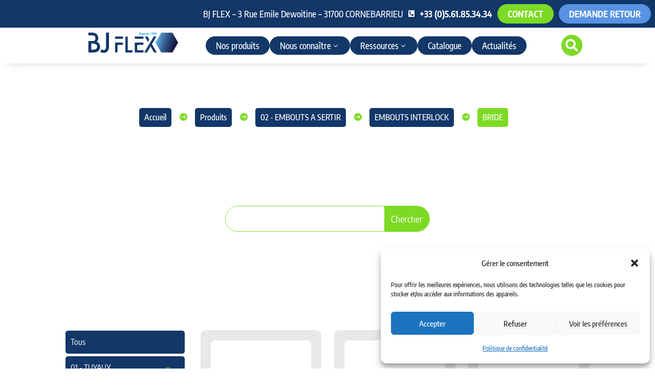

--- FILE ---
content_type: text/html; charset=UTF-8
request_url: https://www.bjflex.fr/categorie-produit/embouts-a-sertir/corps-a-sertir-interlock/bride-corps-a-sertir-interlock/
body_size: 67969
content:
<!DOCTYPE html>
<html lang="fr-FR">
<head><meta charset="UTF-8" /><script>if(navigator.userAgent.match(/MSIE|Internet Explorer/i)||navigator.userAgent.match(/Trident\/7\..*?rv:11/i)){var href=document.location.href;if(!href.match(/[?&]nowprocket/)){if(href.indexOf("?")==-1){if(href.indexOf("#")==-1){document.location.href=href+"?nowprocket=1"}else{document.location.href=href.replace("#","?nowprocket=1#")}}else{if(href.indexOf("#")==-1){document.location.href=href+"&nowprocket=1"}else{document.location.href=href.replace("#","&nowprocket=1#")}}}}</script><script>(()=>{class RocketLazyLoadScripts{constructor(){this.v="2.0.4",this.userEvents=["keydown","keyup","mousedown","mouseup","mousemove","mouseover","mouseout","touchmove","touchstart","touchend","touchcancel","wheel","click","dblclick","input"],this.attributeEvents=["onblur","onclick","oncontextmenu","ondblclick","onfocus","onmousedown","onmouseenter","onmouseleave","onmousemove","onmouseout","onmouseover","onmouseup","onmousewheel","onscroll","onsubmit"]}async t(){this.i(),this.o(),/iP(ad|hone)/.test(navigator.userAgent)&&this.h(),this.u(),this.l(this),this.m(),this.k(this),this.p(this),this._(),await Promise.all([this.R(),this.L()]),this.lastBreath=Date.now(),this.S(this),this.P(),this.D(),this.O(),this.M(),await this.C(this.delayedScripts.normal),await this.C(this.delayedScripts.defer),await this.C(this.delayedScripts.async),await this.T(),await this.F(),await this.j(),await this.A(),window.dispatchEvent(new Event("rocket-allScriptsLoaded")),this.everythingLoaded=!0,this.lastTouchEnd&&await new Promise(t=>setTimeout(t,500-Date.now()+this.lastTouchEnd)),this.I(),this.H(),this.U(),this.W()}i(){this.CSPIssue=sessionStorage.getItem("rocketCSPIssue"),document.addEventListener("securitypolicyviolation",t=>{this.CSPIssue||"script-src-elem"!==t.violatedDirective||"data"!==t.blockedURI||(this.CSPIssue=!0,sessionStorage.setItem("rocketCSPIssue",!0))},{isRocket:!0})}o(){window.addEventListener("pageshow",t=>{this.persisted=t.persisted,this.realWindowLoadedFired=!0},{isRocket:!0}),window.addEventListener("pagehide",()=>{this.onFirstUserAction=null},{isRocket:!0})}h(){let t;function e(e){t=e}window.addEventListener("touchstart",e,{isRocket:!0}),window.addEventListener("touchend",function i(o){o.changedTouches[0]&&t.changedTouches[0]&&Math.abs(o.changedTouches[0].pageX-t.changedTouches[0].pageX)<10&&Math.abs(o.changedTouches[0].pageY-t.changedTouches[0].pageY)<10&&o.timeStamp-t.timeStamp<200&&(window.removeEventListener("touchstart",e,{isRocket:!0}),window.removeEventListener("touchend",i,{isRocket:!0}),"INPUT"===o.target.tagName&&"text"===o.target.type||(o.target.dispatchEvent(new TouchEvent("touchend",{target:o.target,bubbles:!0})),o.target.dispatchEvent(new MouseEvent("mouseover",{target:o.target,bubbles:!0})),o.target.dispatchEvent(new PointerEvent("click",{target:o.target,bubbles:!0,cancelable:!0,detail:1,clientX:o.changedTouches[0].clientX,clientY:o.changedTouches[0].clientY})),event.preventDefault()))},{isRocket:!0})}q(t){this.userActionTriggered||("mousemove"!==t.type||this.firstMousemoveIgnored?"keyup"===t.type||"mouseover"===t.type||"mouseout"===t.type||(this.userActionTriggered=!0,this.onFirstUserAction&&this.onFirstUserAction()):this.firstMousemoveIgnored=!0),"click"===t.type&&t.preventDefault(),t.stopPropagation(),t.stopImmediatePropagation(),"touchstart"===this.lastEvent&&"touchend"===t.type&&(this.lastTouchEnd=Date.now()),"click"===t.type&&(this.lastTouchEnd=0),this.lastEvent=t.type,t.composedPath&&t.composedPath()[0].getRootNode()instanceof ShadowRoot&&(t.rocketTarget=t.composedPath()[0]),this.savedUserEvents.push(t)}u(){this.savedUserEvents=[],this.userEventHandler=this.q.bind(this),this.userEvents.forEach(t=>window.addEventListener(t,this.userEventHandler,{passive:!1,isRocket:!0})),document.addEventListener("visibilitychange",this.userEventHandler,{isRocket:!0})}U(){this.userEvents.forEach(t=>window.removeEventListener(t,this.userEventHandler,{passive:!1,isRocket:!0})),document.removeEventListener("visibilitychange",this.userEventHandler,{isRocket:!0}),this.savedUserEvents.forEach(t=>{(t.rocketTarget||t.target).dispatchEvent(new window[t.constructor.name](t.type,t))})}m(){const t="return false",e=Array.from(this.attributeEvents,t=>"data-rocket-"+t),i="["+this.attributeEvents.join("],[")+"]",o="[data-rocket-"+this.attributeEvents.join("],[data-rocket-")+"]",s=(e,i,o)=>{o&&o!==t&&(e.setAttribute("data-rocket-"+i,o),e["rocket"+i]=new Function("event",o),e.setAttribute(i,t))};new MutationObserver(t=>{for(const n of t)"attributes"===n.type&&(n.attributeName.startsWith("data-rocket-")||this.everythingLoaded?n.attributeName.startsWith("data-rocket-")&&this.everythingLoaded&&this.N(n.target,n.attributeName.substring(12)):s(n.target,n.attributeName,n.target.getAttribute(n.attributeName))),"childList"===n.type&&n.addedNodes.forEach(t=>{if(t.nodeType===Node.ELEMENT_NODE)if(this.everythingLoaded)for(const i of[t,...t.querySelectorAll(o)])for(const t of i.getAttributeNames())e.includes(t)&&this.N(i,t.substring(12));else for(const e of[t,...t.querySelectorAll(i)])for(const t of e.getAttributeNames())this.attributeEvents.includes(t)&&s(e,t,e.getAttribute(t))})}).observe(document,{subtree:!0,childList:!0,attributeFilter:[...this.attributeEvents,...e]})}I(){this.attributeEvents.forEach(t=>{document.querySelectorAll("[data-rocket-"+t+"]").forEach(e=>{this.N(e,t)})})}N(t,e){const i=t.getAttribute("data-rocket-"+e);i&&(t.setAttribute(e,i),t.removeAttribute("data-rocket-"+e))}k(t){Object.defineProperty(HTMLElement.prototype,"onclick",{get(){return this.rocketonclick||null},set(e){this.rocketonclick=e,this.setAttribute(t.everythingLoaded?"onclick":"data-rocket-onclick","this.rocketonclick(event)")}})}S(t){function e(e,i){let o=e[i];e[i]=null,Object.defineProperty(e,i,{get:()=>o,set(s){t.everythingLoaded?o=s:e["rocket"+i]=o=s}})}e(document,"onreadystatechange"),e(window,"onload"),e(window,"onpageshow");try{Object.defineProperty(document,"readyState",{get:()=>t.rocketReadyState,set(e){t.rocketReadyState=e},configurable:!0}),document.readyState="loading"}catch(t){console.log("WPRocket DJE readyState conflict, bypassing")}}l(t){this.originalAddEventListener=EventTarget.prototype.addEventListener,this.originalRemoveEventListener=EventTarget.prototype.removeEventListener,this.savedEventListeners=[],EventTarget.prototype.addEventListener=function(e,i,o){o&&o.isRocket||!t.B(e,this)&&!t.userEvents.includes(e)||t.B(e,this)&&!t.userActionTriggered||e.startsWith("rocket-")||t.everythingLoaded?t.originalAddEventListener.call(this,e,i,o):(t.savedEventListeners.push({target:this,remove:!1,type:e,func:i,options:o}),"mouseenter"!==e&&"mouseleave"!==e||t.originalAddEventListener.call(this,e,t.savedUserEvents.push,o))},EventTarget.prototype.removeEventListener=function(e,i,o){o&&o.isRocket||!t.B(e,this)&&!t.userEvents.includes(e)||t.B(e,this)&&!t.userActionTriggered||e.startsWith("rocket-")||t.everythingLoaded?t.originalRemoveEventListener.call(this,e,i,o):t.savedEventListeners.push({target:this,remove:!0,type:e,func:i,options:o})}}J(t,e){this.savedEventListeners=this.savedEventListeners.filter(i=>{let o=i.type,s=i.target||window;return e!==o||t!==s||(this.B(o,s)&&(i.type="rocket-"+o),this.$(i),!1)})}H(){EventTarget.prototype.addEventListener=this.originalAddEventListener,EventTarget.prototype.removeEventListener=this.originalRemoveEventListener,this.savedEventListeners.forEach(t=>this.$(t))}$(t){t.remove?this.originalRemoveEventListener.call(t.target,t.type,t.func,t.options):this.originalAddEventListener.call(t.target,t.type,t.func,t.options)}p(t){let e;function i(e){return t.everythingLoaded?e:e.split(" ").map(t=>"load"===t||t.startsWith("load.")?"rocket-jquery-load":t).join(" ")}function o(o){function s(e){const s=o.fn[e];o.fn[e]=o.fn.init.prototype[e]=function(){return this[0]===window&&t.userActionTriggered&&("string"==typeof arguments[0]||arguments[0]instanceof String?arguments[0]=i(arguments[0]):"object"==typeof arguments[0]&&Object.keys(arguments[0]).forEach(t=>{const e=arguments[0][t];delete arguments[0][t],arguments[0][i(t)]=e})),s.apply(this,arguments),this}}if(o&&o.fn&&!t.allJQueries.includes(o)){const e={DOMContentLoaded:[],"rocket-DOMContentLoaded":[]};for(const t in e)document.addEventListener(t,()=>{e[t].forEach(t=>t())},{isRocket:!0});o.fn.ready=o.fn.init.prototype.ready=function(i){function s(){parseInt(o.fn.jquery)>2?setTimeout(()=>i.bind(document)(o)):i.bind(document)(o)}return"function"==typeof i&&(t.realDomReadyFired?!t.userActionTriggered||t.fauxDomReadyFired?s():e["rocket-DOMContentLoaded"].push(s):e.DOMContentLoaded.push(s)),o([])},s("on"),s("one"),s("off"),t.allJQueries.push(o)}e=o}t.allJQueries=[],o(window.jQuery),Object.defineProperty(window,"jQuery",{get:()=>e,set(t){o(t)}})}P(){const t=new Map;document.write=document.writeln=function(e){const i=document.currentScript,o=document.createRange(),s=i.parentElement;let n=t.get(i);void 0===n&&(n=i.nextSibling,t.set(i,n));const c=document.createDocumentFragment();o.setStart(c,0),c.appendChild(o.createContextualFragment(e)),s.insertBefore(c,n)}}async R(){return new Promise(t=>{this.userActionTriggered?t():this.onFirstUserAction=t})}async L(){return new Promise(t=>{document.addEventListener("DOMContentLoaded",()=>{this.realDomReadyFired=!0,t()},{isRocket:!0})})}async j(){return this.realWindowLoadedFired?Promise.resolve():new Promise(t=>{window.addEventListener("load",t,{isRocket:!0})})}M(){this.pendingScripts=[];this.scriptsMutationObserver=new MutationObserver(t=>{for(const e of t)e.addedNodes.forEach(t=>{"SCRIPT"!==t.tagName||t.noModule||t.isWPRocket||this.pendingScripts.push({script:t,promise:new Promise(e=>{const i=()=>{const i=this.pendingScripts.findIndex(e=>e.script===t);i>=0&&this.pendingScripts.splice(i,1),e()};t.addEventListener("load",i,{isRocket:!0}),t.addEventListener("error",i,{isRocket:!0}),setTimeout(i,1e3)})})})}),this.scriptsMutationObserver.observe(document,{childList:!0,subtree:!0})}async F(){await this.X(),this.pendingScripts.length?(await this.pendingScripts[0].promise,await this.F()):this.scriptsMutationObserver.disconnect()}D(){this.delayedScripts={normal:[],async:[],defer:[]},document.querySelectorAll("script[type$=rocketlazyloadscript]").forEach(t=>{t.hasAttribute("data-rocket-src")?t.hasAttribute("async")&&!1!==t.async?this.delayedScripts.async.push(t):t.hasAttribute("defer")&&!1!==t.defer||"module"===t.getAttribute("data-rocket-type")?this.delayedScripts.defer.push(t):this.delayedScripts.normal.push(t):this.delayedScripts.normal.push(t)})}async _(){await this.L();let t=[];document.querySelectorAll("script[type$=rocketlazyloadscript][data-rocket-src]").forEach(e=>{let i=e.getAttribute("data-rocket-src");if(i&&!i.startsWith("data:")){i.startsWith("//")&&(i=location.protocol+i);try{const o=new URL(i).origin;o!==location.origin&&t.push({src:o,crossOrigin:e.crossOrigin||"module"===e.getAttribute("data-rocket-type")})}catch(t){}}}),t=[...new Map(t.map(t=>[JSON.stringify(t),t])).values()],this.Y(t,"preconnect")}async G(t){if(await this.K(),!0!==t.noModule||!("noModule"in HTMLScriptElement.prototype))return new Promise(e=>{let i;function o(){(i||t).setAttribute("data-rocket-status","executed"),e()}try{if(navigator.userAgent.includes("Firefox/")||""===navigator.vendor||this.CSPIssue)i=document.createElement("script"),[...t.attributes].forEach(t=>{let e=t.nodeName;"type"!==e&&("data-rocket-type"===e&&(e="type"),"data-rocket-src"===e&&(e="src"),i.setAttribute(e,t.nodeValue))}),t.text&&(i.text=t.text),t.nonce&&(i.nonce=t.nonce),i.hasAttribute("src")?(i.addEventListener("load",o,{isRocket:!0}),i.addEventListener("error",()=>{i.setAttribute("data-rocket-status","failed-network"),e()},{isRocket:!0}),setTimeout(()=>{i.isConnected||e()},1)):(i.text=t.text,o()),i.isWPRocket=!0,t.parentNode.replaceChild(i,t);else{const i=t.getAttribute("data-rocket-type"),s=t.getAttribute("data-rocket-src");i?(t.type=i,t.removeAttribute("data-rocket-type")):t.removeAttribute("type"),t.addEventListener("load",o,{isRocket:!0}),t.addEventListener("error",i=>{this.CSPIssue&&i.target.src.startsWith("data:")?(console.log("WPRocket: CSP fallback activated"),t.removeAttribute("src"),this.G(t).then(e)):(t.setAttribute("data-rocket-status","failed-network"),e())},{isRocket:!0}),s?(t.fetchPriority="high",t.removeAttribute("data-rocket-src"),t.src=s):t.src="data:text/javascript;base64,"+window.btoa(unescape(encodeURIComponent(t.text)))}}catch(i){t.setAttribute("data-rocket-status","failed-transform"),e()}});t.setAttribute("data-rocket-status","skipped")}async C(t){const e=t.shift();return e?(e.isConnected&&await this.G(e),this.C(t)):Promise.resolve()}O(){this.Y([...this.delayedScripts.normal,...this.delayedScripts.defer,...this.delayedScripts.async],"preload")}Y(t,e){this.trash=this.trash||[];let i=!0;var o=document.createDocumentFragment();t.forEach(t=>{const s=t.getAttribute&&t.getAttribute("data-rocket-src")||t.src;if(s&&!s.startsWith("data:")){const n=document.createElement("link");n.href=s,n.rel=e,"preconnect"!==e&&(n.as="script",n.fetchPriority=i?"high":"low"),t.getAttribute&&"module"===t.getAttribute("data-rocket-type")&&(n.crossOrigin=!0),t.crossOrigin&&(n.crossOrigin=t.crossOrigin),t.integrity&&(n.integrity=t.integrity),t.nonce&&(n.nonce=t.nonce),o.appendChild(n),this.trash.push(n),i=!1}}),document.head.appendChild(o)}W(){this.trash.forEach(t=>t.remove())}async T(){try{document.readyState="interactive"}catch(t){}this.fauxDomReadyFired=!0;try{await this.K(),this.J(document,"readystatechange"),document.dispatchEvent(new Event("rocket-readystatechange")),await this.K(),document.rocketonreadystatechange&&document.rocketonreadystatechange(),await this.K(),this.J(document,"DOMContentLoaded"),document.dispatchEvent(new Event("rocket-DOMContentLoaded")),await this.K(),this.J(window,"DOMContentLoaded"),window.dispatchEvent(new Event("rocket-DOMContentLoaded"))}catch(t){console.error(t)}}async A(){try{document.readyState="complete"}catch(t){}try{await this.K(),this.J(document,"readystatechange"),document.dispatchEvent(new Event("rocket-readystatechange")),await this.K(),document.rocketonreadystatechange&&document.rocketonreadystatechange(),await this.K(),this.J(window,"load"),window.dispatchEvent(new Event("rocket-load")),await this.K(),window.rocketonload&&window.rocketonload(),await this.K(),this.allJQueries.forEach(t=>t(window).trigger("rocket-jquery-load")),await this.K(),this.J(window,"pageshow");const t=new Event("rocket-pageshow");t.persisted=this.persisted,window.dispatchEvent(t),await this.K(),window.rocketonpageshow&&window.rocketonpageshow({persisted:this.persisted})}catch(t){console.error(t)}}async K(){Date.now()-this.lastBreath>45&&(await this.X(),this.lastBreath=Date.now())}async X(){return document.hidden?new Promise(t=>setTimeout(t)):new Promise(t=>requestAnimationFrame(t))}B(t,e){return e===document&&"readystatechange"===t||(e===document&&"DOMContentLoaded"===t||(e===window&&"DOMContentLoaded"===t||(e===window&&"load"===t||e===window&&"pageshow"===t)))}static run(){(new RocketLazyLoadScripts).t()}}RocketLazyLoadScripts.run()})();</script>
	
<meta http-equiv="X-UA-Compatible" content="IE=edge">
	<link rel="pingback" href="https://www.bjflex.fr/xmlrpc.php" />

	<script type="rocketlazyloadscript" data-rocket-type="text/javascript">
		document.documentElement.className = 'js';
	</script>
	
	<title>BRIDE | BJ FLEX</title>
<meta name='robots' content='max-image-preview:large' />

<link rel="alternate" type="application/rss+xml" title="BJ FLEX &raquo; Flux" href="https://www.bjflex.fr/feed/" />
<link rel="alternate" type="application/rss+xml" title="BJ FLEX &raquo; Flux des commentaires" href="https://www.bjflex.fr/comments/feed/" />
<link rel="alternate" type="application/rss+xml" title="Flux pour BJ FLEX &raquo; BRIDE Catégorie" href="https://www.bjflex.fr/categorie-produit/embouts-a-sertir/corps-a-sertir-interlock/bride-corps-a-sertir-interlock/feed/" />
<meta content="Divi v.4.27.5" name="generator"/><style id='wp-emoji-styles-inline-css' type='text/css'>

	img.wp-smiley, img.emoji {
		display: inline !important;
		border: none !important;
		box-shadow: none !important;
		height: 1em !important;
		width: 1em !important;
		margin: 0 0.07em !important;
		vertical-align: -0.1em !important;
		background: none !important;
		padding: 0 !important;
	}
/*# sourceURL=wp-emoji-styles-inline-css */
</style>
<style id='wp-block-library-inline-css' type='text/css'>
:root{--wp-block-synced-color:#7a00df;--wp-block-synced-color--rgb:122,0,223;--wp-bound-block-color:var(--wp-block-synced-color);--wp-editor-canvas-background:#ddd;--wp-admin-theme-color:#007cba;--wp-admin-theme-color--rgb:0,124,186;--wp-admin-theme-color-darker-10:#006ba1;--wp-admin-theme-color-darker-10--rgb:0,107,160.5;--wp-admin-theme-color-darker-20:#005a87;--wp-admin-theme-color-darker-20--rgb:0,90,135;--wp-admin-border-width-focus:2px}@media (min-resolution:192dpi){:root{--wp-admin-border-width-focus:1.5px}}.wp-element-button{cursor:pointer}:root .has-very-light-gray-background-color{background-color:#eee}:root .has-very-dark-gray-background-color{background-color:#313131}:root .has-very-light-gray-color{color:#eee}:root .has-very-dark-gray-color{color:#313131}:root .has-vivid-green-cyan-to-vivid-cyan-blue-gradient-background{background:linear-gradient(135deg,#00d084,#0693e3)}:root .has-purple-crush-gradient-background{background:linear-gradient(135deg,#34e2e4,#4721fb 50%,#ab1dfe)}:root .has-hazy-dawn-gradient-background{background:linear-gradient(135deg,#faaca8,#dad0ec)}:root .has-subdued-olive-gradient-background{background:linear-gradient(135deg,#fafae1,#67a671)}:root .has-atomic-cream-gradient-background{background:linear-gradient(135deg,#fdd79a,#004a59)}:root .has-nightshade-gradient-background{background:linear-gradient(135deg,#330968,#31cdcf)}:root .has-midnight-gradient-background{background:linear-gradient(135deg,#020381,#2874fc)}:root{--wp--preset--font-size--normal:16px;--wp--preset--font-size--huge:42px}.has-regular-font-size{font-size:1em}.has-larger-font-size{font-size:2.625em}.has-normal-font-size{font-size:var(--wp--preset--font-size--normal)}.has-huge-font-size{font-size:var(--wp--preset--font-size--huge)}.has-text-align-center{text-align:center}.has-text-align-left{text-align:left}.has-text-align-right{text-align:right}.has-fit-text{white-space:nowrap!important}#end-resizable-editor-section{display:none}.aligncenter{clear:both}.items-justified-left{justify-content:flex-start}.items-justified-center{justify-content:center}.items-justified-right{justify-content:flex-end}.items-justified-space-between{justify-content:space-between}.screen-reader-text{border:0;clip-path:inset(50%);height:1px;margin:-1px;overflow:hidden;padding:0;position:absolute;width:1px;word-wrap:normal!important}.screen-reader-text:focus{background-color:#ddd;clip-path:none;color:#444;display:block;font-size:1em;height:auto;left:5px;line-height:normal;padding:15px 23px 14px;text-decoration:none;top:5px;width:auto;z-index:100000}html :where(.has-border-color){border-style:solid}html :where([style*=border-top-color]){border-top-style:solid}html :where([style*=border-right-color]){border-right-style:solid}html :where([style*=border-bottom-color]){border-bottom-style:solid}html :where([style*=border-left-color]){border-left-style:solid}html :where([style*=border-width]){border-style:solid}html :where([style*=border-top-width]){border-top-style:solid}html :where([style*=border-right-width]){border-right-style:solid}html :where([style*=border-bottom-width]){border-bottom-style:solid}html :where([style*=border-left-width]){border-left-style:solid}html :where(img[class*=wp-image-]){height:auto;max-width:100%}:where(figure){margin:0 0 1em}html :where(.is-position-sticky){--wp-admin--admin-bar--position-offset:var(--wp-admin--admin-bar--height,0px)}@media screen and (max-width:600px){html :where(.is-position-sticky){--wp-admin--admin-bar--position-offset:0px}}

/*# sourceURL=wp-block-library-inline-css */
</style><style id='global-styles-inline-css' type='text/css'>
:root{--wp--preset--aspect-ratio--square: 1;--wp--preset--aspect-ratio--4-3: 4/3;--wp--preset--aspect-ratio--3-4: 3/4;--wp--preset--aspect-ratio--3-2: 3/2;--wp--preset--aspect-ratio--2-3: 2/3;--wp--preset--aspect-ratio--16-9: 16/9;--wp--preset--aspect-ratio--9-16: 9/16;--wp--preset--color--black: #000000;--wp--preset--color--cyan-bluish-gray: #abb8c3;--wp--preset--color--white: #ffffff;--wp--preset--color--pale-pink: #f78da7;--wp--preset--color--vivid-red: #cf2e2e;--wp--preset--color--luminous-vivid-orange: #ff6900;--wp--preset--color--luminous-vivid-amber: #fcb900;--wp--preset--color--light-green-cyan: #7bdcb5;--wp--preset--color--vivid-green-cyan: #00d084;--wp--preset--color--pale-cyan-blue: #8ed1fc;--wp--preset--color--vivid-cyan-blue: #0693e3;--wp--preset--color--vivid-purple: #9b51e0;--wp--preset--gradient--vivid-cyan-blue-to-vivid-purple: linear-gradient(135deg,rgb(6,147,227) 0%,rgb(155,81,224) 100%);--wp--preset--gradient--light-green-cyan-to-vivid-green-cyan: linear-gradient(135deg,rgb(122,220,180) 0%,rgb(0,208,130) 100%);--wp--preset--gradient--luminous-vivid-amber-to-luminous-vivid-orange: linear-gradient(135deg,rgb(252,185,0) 0%,rgb(255,105,0) 100%);--wp--preset--gradient--luminous-vivid-orange-to-vivid-red: linear-gradient(135deg,rgb(255,105,0) 0%,rgb(207,46,46) 100%);--wp--preset--gradient--very-light-gray-to-cyan-bluish-gray: linear-gradient(135deg,rgb(238,238,238) 0%,rgb(169,184,195) 100%);--wp--preset--gradient--cool-to-warm-spectrum: linear-gradient(135deg,rgb(74,234,220) 0%,rgb(151,120,209) 20%,rgb(207,42,186) 40%,rgb(238,44,130) 60%,rgb(251,105,98) 80%,rgb(254,248,76) 100%);--wp--preset--gradient--blush-light-purple: linear-gradient(135deg,rgb(255,206,236) 0%,rgb(152,150,240) 100%);--wp--preset--gradient--blush-bordeaux: linear-gradient(135deg,rgb(254,205,165) 0%,rgb(254,45,45) 50%,rgb(107,0,62) 100%);--wp--preset--gradient--luminous-dusk: linear-gradient(135deg,rgb(255,203,112) 0%,rgb(199,81,192) 50%,rgb(65,88,208) 100%);--wp--preset--gradient--pale-ocean: linear-gradient(135deg,rgb(255,245,203) 0%,rgb(182,227,212) 50%,rgb(51,167,181) 100%);--wp--preset--gradient--electric-grass: linear-gradient(135deg,rgb(202,248,128) 0%,rgb(113,206,126) 100%);--wp--preset--gradient--midnight: linear-gradient(135deg,rgb(2,3,129) 0%,rgb(40,116,252) 100%);--wp--preset--font-size--small: 13px;--wp--preset--font-size--medium: 20px;--wp--preset--font-size--large: 36px;--wp--preset--font-size--x-large: 42px;--wp--preset--spacing--20: 0.44rem;--wp--preset--spacing--30: 0.67rem;--wp--preset--spacing--40: 1rem;--wp--preset--spacing--50: 1.5rem;--wp--preset--spacing--60: 2.25rem;--wp--preset--spacing--70: 3.38rem;--wp--preset--spacing--80: 5.06rem;--wp--preset--shadow--natural: 6px 6px 9px rgba(0, 0, 0, 0.2);--wp--preset--shadow--deep: 12px 12px 50px rgba(0, 0, 0, 0.4);--wp--preset--shadow--sharp: 6px 6px 0px rgba(0, 0, 0, 0.2);--wp--preset--shadow--outlined: 6px 6px 0px -3px rgb(255, 255, 255), 6px 6px rgb(0, 0, 0);--wp--preset--shadow--crisp: 6px 6px 0px rgb(0, 0, 0);}:root { --wp--style--global--content-size: 823px;--wp--style--global--wide-size: 1080px; }:where(body) { margin: 0; }.wp-site-blocks > .alignleft { float: left; margin-right: 2em; }.wp-site-blocks > .alignright { float: right; margin-left: 2em; }.wp-site-blocks > .aligncenter { justify-content: center; margin-left: auto; margin-right: auto; }:where(.is-layout-flex){gap: 0.5em;}:where(.is-layout-grid){gap: 0.5em;}.is-layout-flow > .alignleft{float: left;margin-inline-start: 0;margin-inline-end: 2em;}.is-layout-flow > .alignright{float: right;margin-inline-start: 2em;margin-inline-end: 0;}.is-layout-flow > .aligncenter{margin-left: auto !important;margin-right: auto !important;}.is-layout-constrained > .alignleft{float: left;margin-inline-start: 0;margin-inline-end: 2em;}.is-layout-constrained > .alignright{float: right;margin-inline-start: 2em;margin-inline-end: 0;}.is-layout-constrained > .aligncenter{margin-left: auto !important;margin-right: auto !important;}.is-layout-constrained > :where(:not(.alignleft):not(.alignright):not(.alignfull)){max-width: var(--wp--style--global--content-size);margin-left: auto !important;margin-right: auto !important;}.is-layout-constrained > .alignwide{max-width: var(--wp--style--global--wide-size);}body .is-layout-flex{display: flex;}.is-layout-flex{flex-wrap: wrap;align-items: center;}.is-layout-flex > :is(*, div){margin: 0;}body .is-layout-grid{display: grid;}.is-layout-grid > :is(*, div){margin: 0;}body{padding-top: 0px;padding-right: 0px;padding-bottom: 0px;padding-left: 0px;}:root :where(.wp-element-button, .wp-block-button__link){background-color: #32373c;border-width: 0;color: #fff;font-family: inherit;font-size: inherit;font-style: inherit;font-weight: inherit;letter-spacing: inherit;line-height: inherit;padding-top: calc(0.667em + 2px);padding-right: calc(1.333em + 2px);padding-bottom: calc(0.667em + 2px);padding-left: calc(1.333em + 2px);text-decoration: none;text-transform: inherit;}.has-black-color{color: var(--wp--preset--color--black) !important;}.has-cyan-bluish-gray-color{color: var(--wp--preset--color--cyan-bluish-gray) !important;}.has-white-color{color: var(--wp--preset--color--white) !important;}.has-pale-pink-color{color: var(--wp--preset--color--pale-pink) !important;}.has-vivid-red-color{color: var(--wp--preset--color--vivid-red) !important;}.has-luminous-vivid-orange-color{color: var(--wp--preset--color--luminous-vivid-orange) !important;}.has-luminous-vivid-amber-color{color: var(--wp--preset--color--luminous-vivid-amber) !important;}.has-light-green-cyan-color{color: var(--wp--preset--color--light-green-cyan) !important;}.has-vivid-green-cyan-color{color: var(--wp--preset--color--vivid-green-cyan) !important;}.has-pale-cyan-blue-color{color: var(--wp--preset--color--pale-cyan-blue) !important;}.has-vivid-cyan-blue-color{color: var(--wp--preset--color--vivid-cyan-blue) !important;}.has-vivid-purple-color{color: var(--wp--preset--color--vivid-purple) !important;}.has-black-background-color{background-color: var(--wp--preset--color--black) !important;}.has-cyan-bluish-gray-background-color{background-color: var(--wp--preset--color--cyan-bluish-gray) !important;}.has-white-background-color{background-color: var(--wp--preset--color--white) !important;}.has-pale-pink-background-color{background-color: var(--wp--preset--color--pale-pink) !important;}.has-vivid-red-background-color{background-color: var(--wp--preset--color--vivid-red) !important;}.has-luminous-vivid-orange-background-color{background-color: var(--wp--preset--color--luminous-vivid-orange) !important;}.has-luminous-vivid-amber-background-color{background-color: var(--wp--preset--color--luminous-vivid-amber) !important;}.has-light-green-cyan-background-color{background-color: var(--wp--preset--color--light-green-cyan) !important;}.has-vivid-green-cyan-background-color{background-color: var(--wp--preset--color--vivid-green-cyan) !important;}.has-pale-cyan-blue-background-color{background-color: var(--wp--preset--color--pale-cyan-blue) !important;}.has-vivid-cyan-blue-background-color{background-color: var(--wp--preset--color--vivid-cyan-blue) !important;}.has-vivid-purple-background-color{background-color: var(--wp--preset--color--vivid-purple) !important;}.has-black-border-color{border-color: var(--wp--preset--color--black) !important;}.has-cyan-bluish-gray-border-color{border-color: var(--wp--preset--color--cyan-bluish-gray) !important;}.has-white-border-color{border-color: var(--wp--preset--color--white) !important;}.has-pale-pink-border-color{border-color: var(--wp--preset--color--pale-pink) !important;}.has-vivid-red-border-color{border-color: var(--wp--preset--color--vivid-red) !important;}.has-luminous-vivid-orange-border-color{border-color: var(--wp--preset--color--luminous-vivid-orange) !important;}.has-luminous-vivid-amber-border-color{border-color: var(--wp--preset--color--luminous-vivid-amber) !important;}.has-light-green-cyan-border-color{border-color: var(--wp--preset--color--light-green-cyan) !important;}.has-vivid-green-cyan-border-color{border-color: var(--wp--preset--color--vivid-green-cyan) !important;}.has-pale-cyan-blue-border-color{border-color: var(--wp--preset--color--pale-cyan-blue) !important;}.has-vivid-cyan-blue-border-color{border-color: var(--wp--preset--color--vivid-cyan-blue) !important;}.has-vivid-purple-border-color{border-color: var(--wp--preset--color--vivid-purple) !important;}.has-vivid-cyan-blue-to-vivid-purple-gradient-background{background: var(--wp--preset--gradient--vivid-cyan-blue-to-vivid-purple) !important;}.has-light-green-cyan-to-vivid-green-cyan-gradient-background{background: var(--wp--preset--gradient--light-green-cyan-to-vivid-green-cyan) !important;}.has-luminous-vivid-amber-to-luminous-vivid-orange-gradient-background{background: var(--wp--preset--gradient--luminous-vivid-amber-to-luminous-vivid-orange) !important;}.has-luminous-vivid-orange-to-vivid-red-gradient-background{background: var(--wp--preset--gradient--luminous-vivid-orange-to-vivid-red) !important;}.has-very-light-gray-to-cyan-bluish-gray-gradient-background{background: var(--wp--preset--gradient--very-light-gray-to-cyan-bluish-gray) !important;}.has-cool-to-warm-spectrum-gradient-background{background: var(--wp--preset--gradient--cool-to-warm-spectrum) !important;}.has-blush-light-purple-gradient-background{background: var(--wp--preset--gradient--blush-light-purple) !important;}.has-blush-bordeaux-gradient-background{background: var(--wp--preset--gradient--blush-bordeaux) !important;}.has-luminous-dusk-gradient-background{background: var(--wp--preset--gradient--luminous-dusk) !important;}.has-pale-ocean-gradient-background{background: var(--wp--preset--gradient--pale-ocean) !important;}.has-electric-grass-gradient-background{background: var(--wp--preset--gradient--electric-grass) !important;}.has-midnight-gradient-background{background: var(--wp--preset--gradient--midnight) !important;}.has-small-font-size{font-size: var(--wp--preset--font-size--small) !important;}.has-medium-font-size{font-size: var(--wp--preset--font-size--medium) !important;}.has-large-font-size{font-size: var(--wp--preset--font-size--large) !important;}.has-x-large-font-size{font-size: var(--wp--preset--font-size--x-large) !important;}
/*# sourceURL=global-styles-inline-css */
</style>

<link data-minify="1" rel='stylesheet' id='df-lib-styles-css' href='https://www.bjflex.fr/wp-content/cache/background-css/1/www.bjflex.fr/wp-content/cache/min/1/wp-content/plugins/diviflash/public/css/lib/df_lib_styles.css?ver=1752223507&wpr_t=1768039532' type='text/css' media='all' />
<style id='df-lib-styles-inline-css' type='text/css'>

			#top-menu-nav .nav li:not(:last-child) {
				padding-right: px;
			}
		
/*# sourceURL=df-lib-styles-inline-css */
</style>
<link data-minify="1" rel='stylesheet' id='df-builder-styles-css' href='https://www.bjflex.fr/wp-content/cache/background-css/1/www.bjflex.fr/wp-content/cache/min/1/wp-content/plugins/diviflash/public/css/df-builder-styles.css?ver=1752223507&wpr_t=1768039532' type='text/css' media='all' />
<link data-minify="1" rel='stylesheet' id='df-popup-styles-css' href='https://www.bjflex.fr/wp-content/cache/min/1/wp-content/plugins/diviflash/public/css/popup-custom.css?ver=1752223507' type='text/css' media='all' />
<link data-minify="1" rel='stylesheet' id='woocommerce-layout-css' href='https://www.bjflex.fr/wp-content/cache/min/1/wp-content/plugins/woocommerce/assets/css/woocommerce-layout.css?ver=1752223507' type='text/css' media='all' />
<link data-minify="1" rel='stylesheet' id='woocommerce-smallscreen-css' href='https://www.bjflex.fr/wp-content/cache/min/1/wp-content/plugins/woocommerce/assets/css/woocommerce-smallscreen.css?ver=1752223507' type='text/css' media='only screen and (max-width: 768px)' />
<link data-minify="1" rel='stylesheet' id='woocommerce-general-css' href='https://www.bjflex.fr/wp-content/cache/background-css/1/www.bjflex.fr/wp-content/cache/min/1/wp-content/plugins/woocommerce/assets/css/woocommerce.css?ver=1752223507&wpr_t=1768039532' type='text/css' media='all' />
<style id='woocommerce-inline-inline-css' type='text/css'>
.woocommerce form .form-row .required { visibility: visible; }
/*# sourceURL=woocommerce-inline-inline-css */
</style>
<link rel='stylesheet' id='cmplz-general-css' href='https://www.bjflex.fr/wp-content/plugins/complianz-gdpr/assets/css/cookieblocker.min.css?ver=1765909811' type='text/css' media='all' />
<link rel='stylesheet' id='ywctm-frontend-css' href='https://www.bjflex.fr/wp-content/plugins/yith-woocommerce-catalog-mode/assets/css/frontend.min.css?ver=2.51.0' type='text/css' media='all' />
<style id='ywctm-frontend-inline-css' type='text/css'>
.widget.woocommerce.widget_shopping_cart{display: none !important}
/*# sourceURL=ywctm-frontend-inline-css */
</style>
<link rel='stylesheet' id='divi-bodyshop-woocommerce-styles-css' href='https://www.bjflex.fr/wp-content/plugins/divi-bodycommerce/styles/style.min.css?ver=8.4.13' type='text/css' media='all' />
<link rel='stylesheet' id='divi-ajax-filter-styles-css' href='https://www.bjflex.fr/wp-content/cache/background-css/1/www.bjflex.fr/wp-content/plugins/divi-bodycommerce/includes/modules/divi-ajax-filter/divi/divi-4/styles/style.min.css?ver=8.4.13&wpr_t=1768039532' type='text/css' media='all' />
<link rel='stylesheet' id='diviflash-styles-css' href='https://www.bjflex.fr/wp-content/plugins/diviflash/styles/style.min.css?ver=1.4.14' type='text/css' media='all' />
<link rel='stylesheet' id='photoswipe-css' href='https://www.bjflex.fr/wp-content/cache/background-css/1/www.bjflex.fr/wp-content/plugins/woocommerce/assets/css/photoswipe/photoswipe.min.css?ver=10.4.3&wpr_t=1768039532' type='text/css' media='all' />
<link rel='stylesheet' id='photoswipe-default-skin-css' href='https://www.bjflex.fr/wp-content/cache/background-css/1/www.bjflex.fr/wp-content/plugins/woocommerce/assets/css/photoswipe/default-skin/default-skin.min.css?ver=10.4.3&wpr_t=1768039532' type='text/css' media='all' />
<link data-minify="1" rel='stylesheet' id='select2-css' href='https://www.bjflex.fr/wp-content/cache/min/1/wp-content/plugins/woocommerce/assets/css/select2.css?ver=1752223687' type='text/css' media='all' />
<link data-minify="1" rel='stylesheet' id='divi-style-css' href='https://www.bjflex.fr/wp-content/cache/background-css/1/www.bjflex.fr/wp-content/cache/min/1/wp-content/themes/Divi/style-static-cpt.min.css?ver=1752223687&wpr_t=1768039532' type='text/css' media='all' />
<link rel='stylesheet' id='bc-style-old-css' href='https://www.bjflex.fr/wp-content/cache/background-css/1/www.bjflex.fr/wp-content/plugins/divi-bodycommerce/css/style.min.css?ver=8.4.13&wpr_t=1768039532' type='text/css' media='all' />
<script type="text/javascript" src="https://www.bjflex.fr/wp-includes/js/jquery/jquery.min.js?ver=3.7.1" id="jquery-core-js"></script>
<script type="text/javascript" src="https://www.bjflex.fr/wp-includes/js/jquery/jquery-migrate.min.js?ver=3.4.1" id="jquery-migrate-js"></script>
<script type="text/javascript" id="3d-flip-book-client-locale-loader-js-extra">
/* <![CDATA[ */
var FB3D_CLIENT_LOCALE = {"ajaxurl":"https://www.bjflex.fr/wp-admin/admin-ajax.php","dictionary":{"Table of contents":"Table of contents","Close":"Close","Bookmarks":"Bookmarks","Thumbnails":"Thumbnails","Search":"Search","Share":"Share","Facebook":"Facebook","Twitter":"Twitter","Email":"Email","Play":"Play","Previous page":"Previous page","Next page":"Next page","Zoom in":"Zoom in","Zoom out":"Zoom out","Fit view":"Fit view","Auto play":"Auto play","Full screen":"Full screen","More":"More","Smart pan":"Smart pan","Single page":"Single page","Sounds":"Sounds","Stats":"Stats","Print":"Print","Download":"Download","Goto first page":"Goto first page","Goto last page":"Goto last page"},"images":"https://www.bjflex.fr/wp-content/plugins/interactive-3d-flipbook-powered-physics-engine/assets/images/","jsData":{"urls":[],"posts":{"ids_mis":[],"ids":[]},"pages":[],"firstPages":[],"bookCtrlProps":[],"bookTemplates":[]},"key":"3d-flip-book","pdfJS":{"pdfJsLib":"https://www.bjflex.fr/wp-content/plugins/interactive-3d-flipbook-powered-physics-engine/assets/js/pdf.min.js?ver=4.3.136","pdfJsWorker":"https://www.bjflex.fr/wp-content/plugins/interactive-3d-flipbook-powered-physics-engine/assets/js/pdf.worker.js?ver=4.3.136","stablePdfJsLib":"https://www.bjflex.fr/wp-content/plugins/interactive-3d-flipbook-powered-physics-engine/assets/js/stable/pdf.min.js?ver=2.5.207","stablePdfJsWorker":"https://www.bjflex.fr/wp-content/plugins/interactive-3d-flipbook-powered-physics-engine/assets/js/stable/pdf.worker.js?ver=2.5.207","pdfJsCMapUrl":"https://www.bjflex.fr/wp-content/plugins/interactive-3d-flipbook-powered-physics-engine/assets/cmaps/"},"cacheurl":"https://www.bjflex.fr/wp-content/uploads/3d-flip-book/cache/","pluginsurl":"https://www.bjflex.fr/wp-content/plugins/","pluginurl":"https://www.bjflex.fr/wp-content/plugins/interactive-3d-flipbook-powered-physics-engine/","thumbnailSize":{"width":"150","height":"150"},"version":"1.16.17"};
//# sourceURL=3d-flip-book-client-locale-loader-js-extra
/* ]]> */
</script>
<script type="rocketlazyloadscript" data-minify="1" data-rocket-type="text/javascript" data-rocket-src="https://www.bjflex.fr/wp-content/cache/min/1/wp-content/plugins/interactive-3d-flipbook-powered-physics-engine/assets/js/client-locale-loader.js?ver=1752182998" id="3d-flip-book-client-locale-loader-js" async="async" data-wp-strategy="async"></script>
<script type="text/javascript" src="https://www.bjflex.fr/wp-content/plugins/woocommerce/assets/js/jquery-blockui/jquery.blockUI.min.js?ver=2.7.0-wc.10.4.3" id="wc-jquery-blockui-js" defer="defer" data-wp-strategy="defer"></script>
<script type="text/javascript" id="wc-add-to-cart-js-extra">
/* <![CDATA[ */
var wc_add_to_cart_params = {"ajax_url":"/wp-admin/admin-ajax.php","wc_ajax_url":"/?wc-ajax=%%endpoint%%","i18n_view_cart":"Voir le panier","cart_url":"https://www.bjflex.fr","is_cart":"","cart_redirect_after_add":"no"};
//# sourceURL=wc-add-to-cart-js-extra
/* ]]> */
</script>
<script type="rocketlazyloadscript" data-rocket-type="text/javascript" data-rocket-src="https://www.bjflex.fr/wp-content/plugins/woocommerce/assets/js/frontend/add-to-cart.min.js?ver=10.4.3" id="wc-add-to-cart-js" defer="defer" data-wp-strategy="defer"></script>
<script type="text/javascript" src="https://www.bjflex.fr/wp-content/plugins/woocommerce/assets/js/js-cookie/js.cookie.min.js?ver=2.1.4-wc.10.4.3" id="wc-js-cookie-js" defer="defer" data-wp-strategy="defer"></script>
<script type="text/javascript" id="woocommerce-js-extra">
/* <![CDATA[ */
var woocommerce_params = {"ajax_url":"/wp-admin/admin-ajax.php","wc_ajax_url":"/?wc-ajax=%%endpoint%%","i18n_password_show":"Afficher le mot de passe","i18n_password_hide":"Masquer le mot de passe"};
//# sourceURL=woocommerce-js-extra
/* ]]> */
</script>
<script type="rocketlazyloadscript" data-rocket-type="text/javascript" data-rocket-src="https://www.bjflex.fr/wp-content/plugins/woocommerce/assets/js/frontend/woocommerce.min.js?ver=10.4.3" id="woocommerce-js" defer="defer" data-wp-strategy="defer"></script>
<script type="text/javascript" src="https://www.bjflex.fr/wp-content/plugins/woocommerce/assets/js/zoom/jquery.zoom.min.js?ver=1.7.21-wc.10.4.3" id="wc-zoom-js" defer="defer" data-wp-strategy="defer"></script>
<script type="text/javascript" src="https://www.bjflex.fr/wp-content/plugins/woocommerce/assets/js/flexslider/jquery.flexslider.min.js?ver=2.7.2-wc.10.4.3" id="wc-flexslider-js" defer="defer" data-wp-strategy="defer"></script>
<script type="text/javascript" src="https://www.bjflex.fr/wp-content/plugins/woocommerce/assets/js/photoswipe/photoswipe.min.js?ver=4.1.1-wc.10.4.3" id="wc-photoswipe-js" defer="defer" data-wp-strategy="defer"></script>
<script type="text/javascript" src="https://www.bjflex.fr/wp-content/plugins/woocommerce/assets/js/photoswipe/photoswipe-ui-default.min.js?ver=4.1.1-wc.10.4.3" id="wc-photoswipe-ui-default-js" defer="defer" data-wp-strategy="defer"></script>
<script type="text/javascript" id="wc-single-product-js-extra">
/* <![CDATA[ */
var wc_single_product_params = {"i18n_required_rating_text":"Veuillez s\u00e9lectionner une note","i18n_rating_options":["1\u00a0\u00e9toile sur 5","2\u00a0\u00e9toiles sur 5","3\u00a0\u00e9toiles sur 5","4\u00a0\u00e9toiles sur 5","5\u00a0\u00e9toiles sur 5"],"i18n_product_gallery_trigger_text":"Voir la galerie d\u2019images en plein \u00e9cran","review_rating_required":"yes","flexslider":{"rtl":false,"animation":"slide","smoothHeight":true,"directionNav":false,"controlNav":"thumbnails","slideshow":false,"animationSpeed":500,"animationLoop":false,"allowOneSlide":false},"zoom_enabled":"1","zoom_options":[],"photoswipe_enabled":"1","photoswipe_options":{"shareEl":false,"closeOnScroll":false,"history":false,"hideAnimationDuration":0,"showAnimationDuration":0},"flexslider_enabled":"1"};
//# sourceURL=wc-single-product-js-extra
/* ]]> */
</script>
<script type="text/javascript" src="https://www.bjflex.fr/wp-content/plugins/woocommerce/assets/js/frontend/single-product.min.js?ver=10.4.3" id="wc-single-product-js" defer="defer" data-wp-strategy="defer"></script>
<script type="text/javascript" id="wc-cart-fragments-js-extra">
/* <![CDATA[ */
var wc_cart_fragments_params = {"ajax_url":"/wp-admin/admin-ajax.php","wc_ajax_url":"/?wc-ajax=%%endpoint%%","cart_hash_key":"wc_cart_hash_930305572ce2d327e50800a3bc42bb7e","fragment_name":"wc_fragments_930305572ce2d327e50800a3bc42bb7e","request_timeout":"5000"};
//# sourceURL=wc-cart-fragments-js-extra
/* ]]> */
</script>
<script type="text/javascript" src="https://www.bjflex.fr/wp-content/plugins/woocommerce/assets/js/frontend/cart-fragments.min.js?ver=10.4.3" id="wc-cart-fragments-js" defer="defer" data-wp-strategy="defer"></script>
<script type="text/javascript" id="wc-country-select-js-extra">
/* <![CDATA[ */
var wc_country_select_params = {"countries":"{\"FR\":[]}","i18n_select_state_text":"S\u00e9lectionner une option\u2026","i18n_no_matches":"Aucun r\u00e9sultat","i18n_ajax_error":"\u00c9chec du chargement","i18n_input_too_short_1":"Veuillez saisir 1 caract\u00e8re ou plus","i18n_input_too_short_n":"Veuillez saisir %qty% caract\u00e8res ou plus","i18n_input_too_long_1":"Veuillez supprimer 1 caract\u00e8re","i18n_input_too_long_n":"Veuillez supprimer %qty% caract\u00e8res","i18n_selection_too_long_1":"Vous ne pouvez s\u00e9lectionner qu\u20191 article","i18n_selection_too_long_n":"Vous ne pouvez s\u00e9lectionner que %qty% articles","i18n_load_more":"Charger plus de r\u00e9sultats\u2026","i18n_searching":"Recherche\u2026"};
//# sourceURL=wc-country-select-js-extra
/* ]]> */
</script>
<script type="rocketlazyloadscript" data-rocket-type="text/javascript" data-rocket-src="https://www.bjflex.fr/wp-content/plugins/woocommerce/assets/js/frontend/country-select.min.js?ver=10.4.3" id="wc-country-select-js" defer="defer" data-wp-strategy="defer"></script>
<script type="text/javascript" id="wc-address-i18n-js-extra">
/* <![CDATA[ */
var wc_address_i18n_params = {"locale":"{\"FR\":{\"postcode\":{\"priority\":65},\"state\":{\"required\":false,\"hidden\":true}},\"default\":{\"first_name\":{\"label\":\"Pr\\u00e9nom\",\"required\":true,\"class\":[\"form-row-first\"],\"autocomplete\":\"given-name\",\"priority\":10},\"last_name\":{\"label\":\"Nom\",\"required\":true,\"class\":[\"form-row-last\"],\"autocomplete\":\"family-name\",\"priority\":20},\"company\":{\"label\":\"Nom de l\\u2019entreprise\",\"class\":[\"form-row-wide\"],\"autocomplete\":\"organization\",\"priority\":30,\"required\":false},\"country\":{\"type\":\"country\",\"label\":\"Pays/r\\u00e9gion\",\"required\":true,\"class\":[\"form-row-wide\",\"address-field\",\"update_totals_on_change\"],\"autocomplete\":\"country\",\"priority\":40},\"address_1\":{\"label\":\"Num\\u00e9ro et nom de rue\",\"placeholder\":\"Num\\u00e9ro de voie et nom de la rue\",\"required\":true,\"class\":[\"form-row-wide\",\"address-field\"],\"autocomplete\":\"address-line1\",\"priority\":50},\"address_2\":{\"label\":\"Appartement, suite, unit\\u00e9, etc.\",\"label_class\":[\"screen-reader-text\"],\"placeholder\":\"B\\u00e2timent, appartement, lot, etc. (facultatif)\",\"class\":[\"form-row-wide\",\"address-field\"],\"autocomplete\":\"address-line2\",\"priority\":60,\"required\":false},\"city\":{\"label\":\"Ville\",\"required\":true,\"class\":[\"form-row-wide\",\"address-field\"],\"autocomplete\":\"address-level2\",\"priority\":70},\"state\":{\"type\":\"state\",\"label\":\"R\\u00e9gion\\u00a0/\\u00a0D\\u00e9partement\",\"required\":true,\"class\":[\"form-row-wide\",\"address-field\"],\"validate\":[\"state\"],\"autocomplete\":\"address-level1\",\"priority\":80},\"postcode\":{\"label\":\"Code postal\",\"required\":true,\"class\":[\"form-row-wide\",\"address-field\"],\"validate\":[\"postcode\"],\"autocomplete\":\"postal-code\",\"priority\":90}}}","locale_fields":"{\"address_1\":\"#billing_address_1_field, #shipping_address_1_field\",\"address_2\":\"#billing_address_2_field, #shipping_address_2_field\",\"state\":\"#billing_state_field, #shipping_state_field, #calc_shipping_state_field\",\"postcode\":\"#billing_postcode_field, #shipping_postcode_field, #calc_shipping_postcode_field\",\"city\":\"#billing_city_field, #shipping_city_field, #calc_shipping_city_field\"}","i18n_required_text":"obligatoire","i18n_optional_text":"facultatif"};
//# sourceURL=wc-address-i18n-js-extra
/* ]]> */
</script>
<script type="rocketlazyloadscript" data-rocket-type="text/javascript" data-rocket-src="https://www.bjflex.fr/wp-content/plugins/woocommerce/assets/js/frontend/address-i18n.min.js?ver=10.4.3" id="wc-address-i18n-js" defer="defer" data-wp-strategy="defer"></script>
<script type="text/javascript" id="wc-checkout-js-extra">
/* <![CDATA[ */
var wc_checkout_params = {"ajax_url":"/wp-admin/admin-ajax.php","wc_ajax_url":"/?wc-ajax=%%endpoint%%","update_order_review_nonce":"cd67711a9e","apply_coupon_nonce":"92202b88ea","remove_coupon_nonce":"d126a6736e","option_guest_checkout":"no","checkout_url":"/?wc-ajax=checkout","is_checkout":"0","debug_mode":"","i18n_checkout_error":"Une erreur est survenue lors du traitement de votre commande. Veuillez v\u00e9rifier la pr\u00e9sence d\u2019une \u00e9ventuelle transaction sur votre moyen de paiement et consulter votre \u003Ca href=\"https://www.bjflex.fr/orders/\"\u003Ehistorique de commande\u003C/a\u003E avant de r\u00e9essayer."};
//# sourceURL=wc-checkout-js-extra
/* ]]> */
</script>
<script type="rocketlazyloadscript" data-rocket-type="text/javascript" data-rocket-src="https://www.bjflex.fr/wp-content/plugins/woocommerce/assets/js/frontend/checkout.min.js?ver=10.4.3" id="wc-checkout-js" defer="defer" data-wp-strategy="defer"></script>
<script type="text/javascript" src="https://www.bjflex.fr/wp-content/plugins/woocommerce/assets/js/select2/select2.full.min.js?ver=4.0.3-wc.10.4.3" id="wc-select2-js" defer="defer" data-wp-strategy="defer"></script>
<script type="rocketlazyloadscript" data-rocket-type="text/javascript" data-rocket-src="https://www.bjflex.fr/wp-content/plugins/woocommerce/assets/js/selectWoo/selectWoo.full.min.js?ver=1.0.9-wc.10.4.3" id="selectWoo-js" defer="defer" data-wp-strategy="defer"></script>
<link rel="https://api.w.org/" href="https://www.bjflex.fr/wp-json/" /><link rel="alternate" title="JSON" type="application/json" href="https://www.bjflex.fr/wp-json/wp/v2/product_cat/82" /><script type="rocketlazyloadscript">

	jQuery(document).ready(function($) {
    $("img").mouseenter(function() {
        let $ld_title = $(this).attr("title");
        $(this).attr("ld_title", $ld_title);
        $(this).attr("title", "");
    }).mouseleave(function() {
        let $ld_title = $(this).attr("ld_title");
        $(this).attr("title", $ld_title);
        $(this).removeAttr("ld_title");
    });
});

</script>
<style id="bodycommerce-custom-pagination">.bodycommerce-pagination {padding: 30px 0;text-align: center;}.bodycommerce-pagination ul {margin: 0!important;padding: 0!important;list-style-type: none;border:0!important;}.bodycommerce-pagination ul li{display: inline-block;border:0!important;}.bodycommerce-pagination li .page-numbers {display: inline-block!important;padding: 10px 18px;color: #000000 !important;-webkit-transition: all .4s;-moz-transition: all .4s;transition: all .4s;line-height:26px!important;}/* NEXT PREV */.bodycommerce-pagination.arrows .prev:before, .bodycommerce-pagination.arrows .next:before {text-shadow: 0 0;font-family: "ETmodules" !important;font-weight: normal;font-style: normal;font-variant: normal;-webkit-font-smoothing: antialiased;-moz-osx-font-smoothing: grayscale;line-height: 1;text-transform: none;speak: none;position: absolute;font-size: 17px;content: "\34";top: 50%;transform: translate(-50%, -50%);left: 50%;color: #000000}.bodycommerce-pagination .next {float: none !important;}.bodycommerce-pagination.arrows .next:before {content: "\35";}.bodycommerce-pagination.arrows .prev, .bodycommerce-pagination.arrows .next{font-size: 0;top: -6px;position: relative;}/* ONE */.bodycommerce-pagination.p1 a{width: 40px;height: 40px;line-height: 40px!important;padding: 0!important;text-align: center;}.bodycommerce-pagination.p1 li .page-numbers.current{background-color: #1d0d6f;border-radius: 100%;color: #ffffff!important;width: 40px;height: 40px;line-height: 40px!important;padding: 0;text-align: center;}.bodycommerce-pagination.p1 li .page-numbers:hover{background-color: #100051 !important;border-radius: 100%;color: #ffffff!important;}/* TWO */.bodycommerce-pagination.p2 li .page-numbers.current{font-weight: bold;border-bottom: 3px solid #1d0d6f;}.bodycommerce-pagination.p2 li .page-numbers:hover{border-bottom: 3px solid #100051 !important;}/* THREE */.bodycommerce-pagination.p3 li .page-numbers.current{background-color: #1d0d6f;color: #ffffff!important;}.bodycommerce-pagination.p3 li .page-numbers:hover{background-color: #100051;color: #ffffff!important;}/* FOUR */.bodycommerce-pagination.p4 li{width: 40px;height: 40px;line-height: 40px;border-radius: 100%;padding: 0;text-align: center;position: relative;border: 3px solid #1d0d6f;}.bodycommerce-pagination.p4 li .page-numbers {font-size: 0;}.bodycommerce-pagination.p4 li:first-child, .bodycommerce-pagination.p4 li:last-child {display: none;}.bodycommerce-pagination.p4 li .page-numbers:before{opacity: 0;content: "";width: 30px;height: 30px;border-radius: 100%;position: absolute;top: 50%;left: 50%;transform: translate(-50%,-50%);-webkit-transition: all .4s;-moz-transition: all .4s;transition: all .4s}.bodycommerce-pagination.p4 li .page-numbers.current:before{opacity: 1;content: "";width: 30px;height: 30px;border-radius: 100%;background-color: #1d0d6f!important;position: absolute;top: 50%;left: 50%;transform: translate(-50%,-50%);}.bodycommerce-pagination.p4 li .page-numbers:hover::before{opacity: 1;background-color: #100051!important;}/* FIVE */.bodycommerce-pagination.p5 li .page-numbers{width: 30px;height: 5px;padding: 0;margin: auto 5px;background-color: rgba(29,13,111,0.6)!important;}.bodycommerce-pagination.p5 li .page-numbers.current{background-color: #1d0d6f;color: #ffffff!important;}.bodycommerce-pagination.p5 li .page-numbers:hover {background-color: #100051;color: #ffffff!important;}.bodycommerce-pagination.p5 li .page-numbers {font-size: 0;}.bodycommerce-pagination.p5 li:first-child, .bodycommerce-pagination.p5 li:last-child {display: none;}/* SIX */.bodycommerce-pagination.p6 li .page-numbers{width: 30px;height: 30px;border-radius: 100%;padding: 0;margin: auto 5px;text-align: center;position: relative;background-color: rgba(29,13,111,0.6);}.bodycommerce-pagination.p6 li .page-numbers.current{background-color: #1d0d6f;color: #ffffff!important;}.bodycommerce-pagination.p6 li .page-numbers:hover{background-color: #100051 !important;}.bodycommerce-pagination.p6 li .page-numbers {font-size: 0;}.bodycommerce-pagination.p6 li:first-child, .bodycommerce-pagination.p6 li:last-child {display: none;}/* SEVEN */.bodycommerce-pagination.p7 li .page-numbers{border: 3px solid #1d0d6f;margin: auto 5px;color: #1d0d6f!important;font-weight: bold;}.bodycommerce-pagination.p7 li .page-numbers.current{background-color: #1d0d6f;color: #ffffff!important;}.bodycommerce-pagination.p7 li .page-numbers:hover {background-color: #100051;color: #ffffff!important;}/* EIGHT */.bodycommerce-pagination.p8 a{padding: 10px 18px;text-align: center;margin: auto 5px;}.bodycommerce-pagination.p8 li .page-numbers {border-radius: 100%;}.bodycommerce-pagination.p8 li .page-numbers.current{border: 3px solid #1d0d6f;border-radius: 100%;color: #ffffff!important;}.bodycommerce-pagination.p8 li .page-numbers:hover {border: 3px solid #100051;color: #ffffff!important;}/* NINE */.bodycommerce-pagination.p9 a{padding: 10px 18px;text-align: center;margin: auto 5px;}.bodycommerce-pagination.p9 li .page-numbers.current{border: 3px solid #1d0d6f;color: #ffffff!important;}.bodycommerce-pagination.p9 li .page-numbers:hover {border: 3px solid #100051;color: #ffffff!important;}/* TEN */.bodycommerce-pagination.p10 li .page-numbers{background-color: #1d0d6f;margin: 5px;color: #fff !important;border: 3px solid #1d0d6f;position: relative;}.bodycommerce-pagination.p10 li:first-of-type .page-numbers.prev:before{content: "";position: absolute;left: -15.5px;border-top: 26px solid transparent;border-bottom: 26px solid transparent;border-right: 26px solid #1d0d6f;top: 50%;}.bodycommerce-pagination.p10 li:last-of-type .page-numbers.next:after{content: "";position: absolute;top: -3px;right: -29px;border-top: 26px solid transparent;border-bottom: 26px solid transparent;border-left: 26px solid #1d0d6f;}.bodycommerce-pagination.p10 li .page-numbers.current{font-weight: bold;background-color: transparent;color: inherit;color: #ffffff!important;}.bodycommerce-pagination.p10 li .page-numbers:hover{font-weight: bold;background-color: transparent;color: inherit;color: #ffffff!important;border-color: #100051 !important;}.bodycommerce-pagination.p10.arrows .next:before {display: none;}.bodycommerce-pagination.p10.arrows .prev, .bodycommerce-pagination.p10.arrows .next {font-size: inherit !important;top: 0;}/* ELEVEN */.bodycommerce-pagination.p11 li:first-of-type .page-numbers, .bodycommerce-pagination.p11 li:last-of-type .page-numbers, .bodycommerce-pagination.p11 li .page-numbers.current{background-color: #1d0d6f;font-weight: bold;}.bodycommerce-pagination.p11 li .page-numbers.current{color: #ffffff!important;}.bodycommerce-pagination.p11 li .page-numbers:hover{background-color: #100051;color: #ffffff!important;font-weight: bold;}</style><style id="bodycommerce-global">.woocommerce .woocommerce-error, .woocommerce .woocommerce-info, .woocommerce .woocommerce-message, .wc-block-components-notice-banner {padding-top: px !important;padding-bottom: px !important;padding-right: px !important;padding-left: px !important;font-size: px !important;}.woocommerce .woocommerce-error a, .woocommerce .woocommerce-info a, .woocommerce .woocommerce-message a, .wc-block-components-notice-banner a {font-size: px !important;}</style><style id="bodycommerce_minicart_custom_quantity_input">.woocommerce-mini-cart-item .cart-item-upd-quantity {flex-direction: row-reverse;display: flex !important;justify-content: space-between;align-items: anchor-center;padding-right: 40px !important;justify-content: space-between;}.woocommerce-mini-cart-item .cart-item-upd-quantity .quantity:has(input[type=hidden]) {display: none;}.woocommerce-mini-cart-item .cart-item-upd-quantity .quantity input[type="number"].qty {width: 100% !important;max-width: 100% !important;padding-top: 0px;padding-right: 10px;padding-bottom: 0px;padding-left: 10px;;border: none !important;text-decoration: none!important;appearance: none!important;outline: 0!important;box-shadow: none!important;background-color: transparent!important;color: #000 !important;text-align: center;margin: 0;}.woocommerce-mini-cart-item .cart-item-upd-quantity .quantity input[type="number"]::-webkit-inner-spin-button,.woocommerce-mini-cart-item .cart-item-upd-quantity .quantity input[type="number"]::-webkit-outer-spin-button {-webkit-appearance: none;margin: 0;}/* Hide number input arrows in Firefox */.woocommerce-mini-cart-item .cart-item-upd-quantity .quantity input[type="number"] {-moz-appearance: textfield;}.woocommerce-mini-cart-item .cart-item-upd-quantity .quantity {display: inline-block !important;text-decoration: none;-webkit-appearance: none;-moz-appearance: textfield;outline: 0;-webkit-box-shadow: none;-moz-box-shadow: none;box-shadow: none;position: relative;overflow: hidden;margin: 0 20px 0 0!important;border-style: solid!important;border-width: 1pxpx!important;border-color: #000!important;border-radius: 5px !important;background-color: transparent!important;max-width: 80px !important;width: 100px !important;;}.cart-item-upd-quantity .sub, .cart-item-upd-quantity .add,.quantity .sub, .quantity .add {text-decoration: none;position: absolute;top: 0;bottom: 0;line-height: 46px;font-size: 25px;padding: 0 12px;background-color: transparent;border: none;cursor: pointer;min-width: 30px;}.cart-item-upd-quantity .sub,.quantity .sub {left: 0;}.cart-item-upd-quantity .add, .quantity .add {right: 0;}.cart-item-upd-quantity .sub::after, .cart-item-upd-quantity .add::after,.quantity .sub::after, .quantity .add::after {position: absolute;font-family: "ETmodules";top: 50%;left: 50%;transform: translate(-50%,-50%);}.cart-item-upd-quantity .sub::after, .quantity .sub::after {content: "\4b";color: #000000;font-size: 14px;}.cart-item-upd-quantity .add::after,.quantity .add::after {content: "\4c";color: #000000;font-size: 14px;}.cart-item-upd-quantity.quantity input[type=number]::-webkit-inner-spin-button,.quantity input[type=number]::-webkit-outer-spin-button {-webkit-appearance:none;margin: 0}.bodycommerce-minicart .woocommerce-mini-cart-item .cart-item-price {position: initial;}.woocommerce-mini-cart-item .cart-item-upd-quantity .quantity {border: 1px solid #000 !important;}</style>        <script type="rocketlazyloadscript" data-rocket-type="text/javascript">
            var bc_count_ajax_called = false;
        </script>
        			<style>.cmplz-hidden {
					display: none !important;
				}</style><meta name="viewport" content="width=device-width, initial-scale=1.0, maximum-scale=1.0, user-scalable=0" />	<noscript><style>.woocommerce-product-gallery{ opacity: 1 !important; }</style></noscript>
	<!-- SEO meta tags powered by SmartCrawl https://wpmudev.com/project/smartcrawl-wordpress-seo/ -->
<meta name="google-site-verification" content="YbKMR4Ls_2ft_VprnpLIPQRn4Q5ZVrvzljCQQtJX0hI" />
<script type="application/ld+json">{"@context":"https:\/\/schema.org","@graph":[{"@type":"Organization","@id":"https:\/\/www.bjflex.fr\/#schema-publishing-organization","url":"https:\/\/www.bjflex.fr","name":"BJ FLEX","logo":{"@type":"ImageObject","@id":"https:\/\/www.bjflex.fr\/#schema-organization-logo","url":"https:\/\/www.bjflex.fr\/wp-content\/uploads\/2024\/02\/logo-bjflex.webp","height":60,"width":60}},{"@type":"WebSite","@id":"https:\/\/www.bjflex.fr\/#schema-website","url":"https:\/\/www.bjflex.fr","name":"BJ FLEX","encoding":"UTF-8","potentialAction":{"@type":"SearchAction","target":"https:\/\/www.bjflex.fr\/search\/{search_term_string}\/","query-input":"required name=search_term_string"},"image":{"@type":"ImageObject","@id":"https:\/\/www.bjflex.fr\/#schema-site-logo","url":"https:\/\/www.bjflex.fr\/wp-content\/uploads\/2024\/02\/logo-bjflex.webp","height":614,"width":2048}},{"@type":"CollectionPage","@id":"https:\/\/www.bjflex.fr\/categorie-produit\/embouts-a-sertir\/corps-a-sertir-interlock\/bride-corps-a-sertir-interlock\/#schema-webpage","isPartOf":{"@id":"https:\/\/www.bjflex.fr\/#schema-website"},"publisher":{"@id":"https:\/\/www.bjflex.fr\/#schema-publishing-organization"},"url":"https:\/\/www.bjflex.fr\/categorie-produit\/embouts-a-sertir\/corps-a-sertir-interlock\/bride-corps-a-sertir-interlock\/","mainEntity":{"@type":"ItemList","itemListElement":[{"@type":"ListItem","position":"1","url":"https:\/\/www.bjflex.fr\/produit\/br-bride-sae-j518-3000-psi-2\/"},{"@type":"ListItem","position":"2","url":"https:\/\/www.bjflex.fr\/produit\/br-c-bride-sae-j518-3000-psi-45-2\/"},{"@type":"ListItem","position":"3","url":"https:\/\/www.bjflex.fr\/produit\/br-f-bride-sae-j518-3000-psi-90-2\/"},{"@type":"ListItem","position":"4","url":"https:\/\/www.bjflex.fr\/produit\/br-6-bride-sae-j518-6000-psi-2\/"},{"@type":"ListItem","position":"5","url":"https:\/\/www.bjflex.fr\/produit\/br-6-c-bride-sae-j518-6000-psi-45-2\/"},{"@type":"ListItem","position":"6","url":"https:\/\/www.bjflex.fr\/produit\/br-6-f-bride-sae-j518-6000-psi-90-2\/"},{"@type":"ListItem","position":"7","url":"https:\/\/www.bjflex.fr\/produit\/br-cat-bride-caterpillar-2\/"},{"@type":"ListItem","position":"8","url":"https:\/\/www.bjflex.fr\/produit\/br-cat-c-bride-caterpillar-45\/"},{"@type":"ListItem","position":"9","url":"https:\/\/www.bjflex.fr\/produit\/br-cat-f-bride-caterpillar-90\/"}]}},{"@type":"BreadcrumbList","@id":"https:\/\/www.bjflex.fr\/categorie-produit\/embouts-a-sertir\/corps-a-sertir-interlock\/bride-corps-a-sertir-interlock?product_cat=embouts-a-sertir\/corps-a-sertir-interlock\/bride-corps-a-sertir-interlock\/#breadcrumb","itemListElement":[{"@type":"ListItem","position":1,"name":"Accueil","item":"https:\/\/www.bjflex.fr"},{"@type":"ListItem","position":2,"name":"Nos produits","item":"https:\/\/www.bjflex.fr\/nos-produits\/"},{"@type":"ListItem","position":3,"name":"02 - EMBOUTS A SERTIR","item":"https:\/\/www.bjflex.fr\/categorie-produit\/embouts-a-sertir\/"},{"@type":"ListItem","position":4,"name":"EMBOUTS INTERLOCK","item":"https:\/\/www.bjflex.fr\/categorie-produit\/embouts-a-sertir\/corps-a-sertir-interlock\/"},{"@type":"ListItem","position":5,"name":"BRIDE"}]}]}</script>
<meta property="og:type" content="object" />
<meta property="og:url" content="https://www.bjflex.fr/categorie-produit/embouts-a-sertir/corps-a-sertir-interlock/bride-corps-a-sertir-interlock/" />
<meta property="og:title" content="BRIDE | BJ FLEX" />
<meta name="twitter:card" content="summary" />
<meta name="twitter:title" content="BRIDE | BJ FLEX" />
<!-- /SEO -->
<script type="rocketlazyloadscript" defer data-rocket-src="https://cloud.umami.is/script.js" data-website-id="f46f3ca5-399e-45f2-9e8d-3cda299796a5"></script>
<script type="text/javascript">
var elm=document.getElementsByTagName("html")[0];
elm.style.display="none";
document.addEventListener("DOMContentLoaded",function(event) {elm.style.display="block"; });
</script><style id="bodycommerce-new-badge star">.bodycommerce-new-badge {position:relative;}.bodycommerce-new-badge svg {fill: #81d742;position: absolute;z-index: 100;right: 0px;top: 10px;width: 60px;height: 60px;}.bodycommerce-new-badge svg path {fill: #81d742 !important;}.bodycommerce-new-badge svg polygon, .bodycommerce-new-badge svg circle {fill: #000000 !important;}.bodycommerce-new-text {position: absolute;z-index: 101;right: 0px;top: 10px;width: 60px;font-size: 15px;color: #ffffff;line-height: 60px;text-align: center;}</style><link rel="icon" href="https://www.bjflex.fr/wp-content/uploads/2024/02/cropped-logo-bjflex-32x32.webp" sizes="32x32" />
<link rel="icon" href="https://www.bjflex.fr/wp-content/uploads/2024/02/cropped-logo-bjflex-192x192.webp" sizes="192x192" />
<link rel="apple-touch-icon" href="https://www.bjflex.fr/wp-content/uploads/2024/02/cropped-logo-bjflex-180x180.webp" />
<meta name="msapplication-TileImage" content="https://www.bjflex.fr/wp-content/uploads/2024/02/cropped-logo-bjflex-270x270.webp" />
<link rel="stylesheet" id="et-divi-customizer-global-cached-inline-styles" href="https://www.bjflex.fr/wp-content/et-cache/global/et-divi-customizer-global.min.css?ver=1764932136" /><style id="et-divi-customizer-cpt-global-cached-inline-styles">body,.et-db #et-boc .et-l .et_pb_column_1_2 .et_quote_content blockquote cite,.et-db #et-boc .et-l .et_pb_column_1_2 .et_link_content a.et_link_main_url,.et-db #et-boc .et-l .et_pb_column_1_3 .et_quote_content blockquote cite,.et-db #et-boc .et-l .et_pb_column_3_8 .et_quote_content blockquote cite,.et-db #et-boc .et-l .et_pb_column_1_4 .et_quote_content blockquote cite,.et-db #et-boc .et-l .et_pb_blog_grid .et_quote_content blockquote cite,.et-db #et-boc .et-l .et_pb_column_1_3 .et_link_content a.et_link_main_url,.et-db #et-boc .et-l .et_pb_column_3_8 .et_link_content a.et_link_main_url,.et-db #et-boc .et-l .et_pb_column_1_4 .et_link_content a.et_link_main_url,.et-db #et-boc .et-l .et_pb_blog_grid .et_link_content a.et_link_main_url,body.et-db #et-boc .et-l .et_pb_bg_layout_light .et_pb_post p,body.et-db #et-boc .et-l .et_pb_bg_layout_dark .et_pb_post p{font-size:17px}.et-db #et-boc .et-l .et_pb_slide_content,.et-db #et-boc .et-l .et_pb_best_value{font-size:19px}body{color:#123768}h1,.et-db #et-boc .et-l h1,h2,.et-db #et-boc .et-l h2,h3,.et-db #et-boc .et-l h3,h4,.et-db #et-boc .et-l h4,h5,.et-db #et-boc .et-l h5,h6,.et-db #et-boc .et-l h6{color:#2166c2}a,.et-db #et-boc .et-l a{color:#7cda24}#footer-widgets .footer-widget li:before{top:11.45px}h1,.et-db #et-boc .et-l h1,h2,.et-db #et-boc .et-l h2,h3,.et-db #et-boc .et-l h3,h4,.et-db #et-boc .et-l h4,h5,.et-db #et-boc .et-l h5,h6,.et-db #et-boc .et-l h6,.et_quote_content blockquote p,.et-db #et-boc .et-l .et_quote_content blockquote p,.et-db #et-boc .et-l .et_pb_slide_description .et_pb_slide_title{font-weight:bold;font-style:normal;text-transform:none;text-decoration:none}@media only screen and (min-width:1350px){.et-db #et-boc .et-l .et_pb_row{padding:27px 0}.et-db #et-boc .et-l .et_pb_section{padding:54px 0}.single.et_pb_pagebuilder_layout.et_full_width_page .et_post_meta_wrapper{padding-top:81px}.et-db #et-boc .et-l .et_pb_fullwidth_section{padding:0}}	h1,.et-db #et-boc .et-l h1,h2,.et-db #et-boc .et-l h2,h3,.et-db #et-boc .et-l h3,h4,.et-db #et-boc .et-l h4,h5,.et-db #et-boc .et-l h5,h6,.et-db #et-boc .et-l h6{font-family:'Fira Sans Condensed',Helvetica,Arial,Lucida,sans-serif}body,input,.et-db #et-boc .et-l input,textarea,.et-db #et-boc .et-l textarea,select,.et-db #et-boc .et-l select{font-family:'Encode Sans Condensed',Helvetica,Arial,Lucida,sans-serif}</style><noscript><style id="rocket-lazyload-nojs-css">.rll-youtube-player, [data-lazy-src]{display:none !important;}</style></noscript><link data-minify="1" rel='stylesheet' id='wc-blocks-style-css' href='https://www.bjflex.fr/wp-content/cache/min/1/wp-content/plugins/woocommerce/assets/client/blocks/wc-blocks.css?ver=1752223507' type='text/css' media='all' />
<style id="wpr-lazyload-bg-container"></style><style id="wpr-lazyload-bg-exclusion"></style>
<noscript>
<style id="wpr-lazyload-bg-nostyle">.lg-outer .lg-has-vimeo .lg-video-play{--wpr-bg-5307d0ff-a734-4413-8e80-cf880acf05d4: url('https://www.bjflex.fr/wp-content/plugins/diviflash/public/css/img/vimeo-play.png');}.lg-outer .lg-has-vimeo:hover .lg-video-play{--wpr-bg-ec76b415-54b9-4d98-bc22-1479b208d5b6: url('https://www.bjflex.fr/wp-content/plugins/diviflash/public/css/img/vimeo-play.png');}.lg-outer .lg-has-html5 .lg-video-play{--wpr-bg-600e2844-511a-421a-a515-1c7e2f77078b: url('https://www.bjflex.fr/wp-content/plugins/diviflash/public/css/img/video-play.png');}.lg-outer .lg-has-youtube .lg-video-play{--wpr-bg-93cfebd8-c171-4daf-b71b-5c34d02df56a: url('https://www.bjflex.fr/wp-content/plugins/diviflash/public/css/img/youtube-play.png');}.lg-outer .lg-has-youtube:hover .lg-video-play{--wpr-bg-04e7fbde-12b6-49e4-9060-2bfd345a7efc: url('https://www.bjflex.fr/wp-content/plugins/diviflash/public/css/img/youtube-play.png');}.lg-outer .lg-item{--wpr-bg-a8c1cb4e-5153-40e1-b12f-a7b77156f3df: url('https://www.bjflex.fr/wp-content/plugins/diviflash/public/css/img/loading.gif');}table.dataTable thead .sorting{--wpr-bg-8d5314c7-63f4-4f89-acf8-96d31d5765de: url('https://www.bjflex.fr/wp-content/plugins/diviflash/public/img/sort_both.png');}table.dataTable thead .sorting_asc{--wpr-bg-97bbc872-0533-4e6e-a762-1ec3c8dd255b: url('https://www.bjflex.fr/wp-content/plugins/diviflash/public/img/sort_asc.png');}table.dataTable thead .sorting_desc{--wpr-bg-001da62d-3dc3-47e5-8136-a5b03b3ed46d: url('https://www.bjflex.fr/wp-content/plugins/diviflash/public/img/sort_desc.png');}table.dataTable thead .sorting_asc_disabled{--wpr-bg-ea5c6abf-40a8-486d-8718-bb8a6171f233: url('https://www.bjflex.fr/wp-content/plugins/diviflash/public/css/lib/..../img/sort_asc_disabled.png');}table.dataTable thead .sorting_desc_disabled{--wpr-bg-a51b78ba-32db-4217-9ec2-3cd077f1dc5c: url('https://www.bjflex.fr/wp-content/plugins/diviflash/public/img/sort_desc_disabled.png');}.et-fb-settings-options-tab [class^="difl_"],.et-fb-settings-options-tab .df_adh_heading,.et-fb-settings-options-tab .dfadh_heading_anim,.et-fb-settings-options-tab .df_gravity_form{--wpr-bg-7e1f49cd-1e94-48d6-8789-478d2a323c86: url('https://www.bjflex.fr/wp-content/plugins/diviflash/public/css/img/flash.png');}.woocommerce .blockUI.blockOverlay::before{--wpr-bg-52d911e5-ec65-45bd-81f5-6d02cf854362: url('https://www.bjflex.fr/wp-content/plugins/woocommerce/assets/images/icons/loader.svg');}.woocommerce .loader::before{--wpr-bg-d11574f2-9c31-4b1d-a081-d54537ccd0b9: url('https://www.bjflex.fr/wp-content/plugins/woocommerce/assets/images/icons/loader.svg');}#add_payment_method #payment div.payment_box .wc-credit-card-form-card-cvc.visa,#add_payment_method #payment div.payment_box .wc-credit-card-form-card-expiry.visa,#add_payment_method #payment div.payment_box .wc-credit-card-form-card-number.visa,.woocommerce-cart #payment div.payment_box .wc-credit-card-form-card-cvc.visa,.woocommerce-cart #payment div.payment_box .wc-credit-card-form-card-expiry.visa,.woocommerce-cart #payment div.payment_box .wc-credit-card-form-card-number.visa,.woocommerce-checkout #payment div.payment_box .wc-credit-card-form-card-cvc.visa,.woocommerce-checkout #payment div.payment_box .wc-credit-card-form-card-expiry.visa,.woocommerce-checkout #payment div.payment_box .wc-credit-card-form-card-number.visa{--wpr-bg-8c07a27a-e3d1-4e97-a43c-42c82fa5acac: url('https://www.bjflex.fr/wp-content/plugins/woocommerce/assets/images/icons/credit-cards/visa.svg');}#add_payment_method #payment div.payment_box .wc-credit-card-form-card-cvc.mastercard,#add_payment_method #payment div.payment_box .wc-credit-card-form-card-expiry.mastercard,#add_payment_method #payment div.payment_box .wc-credit-card-form-card-number.mastercard,.woocommerce-cart #payment div.payment_box .wc-credit-card-form-card-cvc.mastercard,.woocommerce-cart #payment div.payment_box .wc-credit-card-form-card-expiry.mastercard,.woocommerce-cart #payment div.payment_box .wc-credit-card-form-card-number.mastercard,.woocommerce-checkout #payment div.payment_box .wc-credit-card-form-card-cvc.mastercard,.woocommerce-checkout #payment div.payment_box .wc-credit-card-form-card-expiry.mastercard,.woocommerce-checkout #payment div.payment_box .wc-credit-card-form-card-number.mastercard{--wpr-bg-35ea171f-c8c2-429c-b117-d1b468ec1b25: url('https://www.bjflex.fr/wp-content/plugins/woocommerce/assets/images/icons/credit-cards/mastercard.svg');}#add_payment_method #payment div.payment_box .wc-credit-card-form-card-cvc.laser,#add_payment_method #payment div.payment_box .wc-credit-card-form-card-expiry.laser,#add_payment_method #payment div.payment_box .wc-credit-card-form-card-number.laser,.woocommerce-cart #payment div.payment_box .wc-credit-card-form-card-cvc.laser,.woocommerce-cart #payment div.payment_box .wc-credit-card-form-card-expiry.laser,.woocommerce-cart #payment div.payment_box .wc-credit-card-form-card-number.laser,.woocommerce-checkout #payment div.payment_box .wc-credit-card-form-card-cvc.laser,.woocommerce-checkout #payment div.payment_box .wc-credit-card-form-card-expiry.laser,.woocommerce-checkout #payment div.payment_box .wc-credit-card-form-card-number.laser{--wpr-bg-32657f46-194c-4cdd-8ec8-6301bfcbc97e: url('https://www.bjflex.fr/wp-content/plugins/woocommerce/assets/images/icons/credit-cards/laser.svg');}#add_payment_method #payment div.payment_box .wc-credit-card-form-card-cvc.dinersclub,#add_payment_method #payment div.payment_box .wc-credit-card-form-card-expiry.dinersclub,#add_payment_method #payment div.payment_box .wc-credit-card-form-card-number.dinersclub,.woocommerce-cart #payment div.payment_box .wc-credit-card-form-card-cvc.dinersclub,.woocommerce-cart #payment div.payment_box .wc-credit-card-form-card-expiry.dinersclub,.woocommerce-cart #payment div.payment_box .wc-credit-card-form-card-number.dinersclub,.woocommerce-checkout #payment div.payment_box .wc-credit-card-form-card-cvc.dinersclub,.woocommerce-checkout #payment div.payment_box .wc-credit-card-form-card-expiry.dinersclub,.woocommerce-checkout #payment div.payment_box .wc-credit-card-form-card-number.dinersclub{--wpr-bg-2aaf6f61-b70a-4bea-8ab8-7abc2470ba25: url('https://www.bjflex.fr/wp-content/plugins/woocommerce/assets/images/icons/credit-cards/diners.svg');}#add_payment_method #payment div.payment_box .wc-credit-card-form-card-cvc.maestro,#add_payment_method #payment div.payment_box .wc-credit-card-form-card-expiry.maestro,#add_payment_method #payment div.payment_box .wc-credit-card-form-card-number.maestro,.woocommerce-cart #payment div.payment_box .wc-credit-card-form-card-cvc.maestro,.woocommerce-cart #payment div.payment_box .wc-credit-card-form-card-expiry.maestro,.woocommerce-cart #payment div.payment_box .wc-credit-card-form-card-number.maestro,.woocommerce-checkout #payment div.payment_box .wc-credit-card-form-card-cvc.maestro,.woocommerce-checkout #payment div.payment_box .wc-credit-card-form-card-expiry.maestro,.woocommerce-checkout #payment div.payment_box .wc-credit-card-form-card-number.maestro{--wpr-bg-13db8631-d3ba-48b3-8b4b-e796c241ad03: url('https://www.bjflex.fr/wp-content/plugins/woocommerce/assets/images/icons/credit-cards/maestro.svg');}#add_payment_method #payment div.payment_box .wc-credit-card-form-card-cvc.jcb,#add_payment_method #payment div.payment_box .wc-credit-card-form-card-expiry.jcb,#add_payment_method #payment div.payment_box .wc-credit-card-form-card-number.jcb,.woocommerce-cart #payment div.payment_box .wc-credit-card-form-card-cvc.jcb,.woocommerce-cart #payment div.payment_box .wc-credit-card-form-card-expiry.jcb,.woocommerce-cart #payment div.payment_box .wc-credit-card-form-card-number.jcb,.woocommerce-checkout #payment div.payment_box .wc-credit-card-form-card-cvc.jcb,.woocommerce-checkout #payment div.payment_box .wc-credit-card-form-card-expiry.jcb,.woocommerce-checkout #payment div.payment_box .wc-credit-card-form-card-number.jcb{--wpr-bg-f724660b-2ee3-46e7-828a-8f7f71c2f340: url('https://www.bjflex.fr/wp-content/plugins/woocommerce/assets/images/icons/credit-cards/jcb.svg');}#add_payment_method #payment div.payment_box .wc-credit-card-form-card-cvc.amex,#add_payment_method #payment div.payment_box .wc-credit-card-form-card-expiry.amex,#add_payment_method #payment div.payment_box .wc-credit-card-form-card-number.amex,.woocommerce-cart #payment div.payment_box .wc-credit-card-form-card-cvc.amex,.woocommerce-cart #payment div.payment_box .wc-credit-card-form-card-expiry.amex,.woocommerce-cart #payment div.payment_box .wc-credit-card-form-card-number.amex,.woocommerce-checkout #payment div.payment_box .wc-credit-card-form-card-cvc.amex,.woocommerce-checkout #payment div.payment_box .wc-credit-card-form-card-expiry.amex,.woocommerce-checkout #payment div.payment_box .wc-credit-card-form-card-number.amex{--wpr-bg-f70f165e-51ff-41e0-a347-225b19aaaaaa: url('https://www.bjflex.fr/wp-content/plugins/woocommerce/assets/images/icons/credit-cards/amex.svg');}#add_payment_method #payment div.payment_box .wc-credit-card-form-card-cvc.discover,#add_payment_method #payment div.payment_box .wc-credit-card-form-card-expiry.discover,#add_payment_method #payment div.payment_box .wc-credit-card-form-card-number.discover,.woocommerce-cart #payment div.payment_box .wc-credit-card-form-card-cvc.discover,.woocommerce-cart #payment div.payment_box .wc-credit-card-form-card-expiry.discover,.woocommerce-cart #payment div.payment_box .wc-credit-card-form-card-number.discover,.woocommerce-checkout #payment div.payment_box .wc-credit-card-form-card-cvc.discover,.woocommerce-checkout #payment div.payment_box .wc-credit-card-form-card-expiry.discover,.woocommerce-checkout #payment div.payment_box .wc-credit-card-form-card-number.discover{--wpr-bg-1a2ee765-ea70-4b94-913a-0161e69d535a: url('https://www.bjflex.fr/wp-content/plugins/woocommerce/assets/images/icons/credit-cards/discover.svg');}.et_fb_db_filter_loop:after,.et_fb_de_mach_filter_posts:after,.et_fb_df_thumbnail:after,.et_fb_df_title:after{--wpr-bg-227bc8d4-99ee-4310-b78a-6ecbaec785c6: url('https://www.bjflex.fr/../../images/admin-area/modules/divi-engine-grey.svg');}.et_fb_de_mach_filter_posts:before{--wpr-bg-2cb0bd9e-0975-4f23-8395-a8fec997bc83: url('https://www.bjflex.fr/../../images/admin-area/modules/Filter-Posts.svg');}.et_fb_db_filter_loop:before{--wpr-bg-209886f9-9ad5-425e-89fd-ffb24cba2588: url('https://www.bjflex.fr/../../images/admin-area/modules/Archive-Loop.svg');}.et_fb_df_title:before{--wpr-bg-28c9f946-b41c-4eb5-b1a2-b1c6a1518ef0: url('https://www.bjflex.fr/../../images/admin-area/modules/Title-Text.svg');}.et_fb_df_thumbnail:before{--wpr-bg-5576ef88-a9ac-46de-a859-88c73ca2488c: url('https://www.bjflex.fr/../../images/admin-area/modules/Thumbnail.svg');}button.pswp__button{--wpr-bg-6d4cf7d3-4bde-421e-919c-b61464468716: url('https://www.bjflex.fr/wp-content/plugins/woocommerce/assets/css/photoswipe/default-skin/default-skin.png');}.pswp__button,.pswp__button--arrow--left:before,.pswp__button--arrow--right:before{--wpr-bg-00508c01-ec72-4b82-b499-b51fbf628315: url('https://www.bjflex.fr/wp-content/plugins/woocommerce/assets/css/photoswipe/default-skin/default-skin.png');}.pswp__preloader--active .pswp__preloader__icn{--wpr-bg-d5c3573d-b51d-4ebf-b7b1-3f0f1cbbdeda: url('https://www.bjflex.fr/wp-content/plugins/woocommerce/assets/css/photoswipe/default-skin/preloader.gif');}.pswp--svg .pswp__button,.pswp--svg .pswp__button--arrow--left:before,.pswp--svg .pswp__button--arrow--right:before{--wpr-bg-50261987-c9a2-444d-955a-7dc1cda9e680: url('https://www.bjflex.fr/wp-content/plugins/woocommerce/assets/css/photoswipe/default-skin/default-skin.svg');}.et-db #et-boc .et-l .et_pb_preload:before{--wpr-bg-cc1c3d15-c986-45bc-ba24-8b0d7f4eddb1: url('https://www.bjflex.fr/wp-content/themes/Divi/includes/builder/styles/images/preloader.gif');}.et-db #et-boc .et-l .et_subscribe_loader{--wpr-bg-c322fd9c-c16d-42a0-965d-4cf16c770efe: url('https://www.bjflex.fr/wp-content/themes/Divi/includes/builder/styles/images/subscribe-loader.gif');}.et-fb-modules-list ul>li[class*="_db_"]::after{--wpr-bg-9913787c-64d3-4d09-ba49-5457b23bac5e: url('https://www.bjflex.fr/wp-content/plugins/divi-bodycommerce/images/admin-area/modules/divi-engine-grey.svg');}.divi_ajax_filter.et_pb_folder::before,.divi_bodycommerce.et_pb_folder::before,.divi_machine.et_pb_folder::before{--wpr-bg-80fc7760-b587-4b78-b779-fb0e85e84fc6: url('https://www.bjflex.fr/wp-content/plugins/divi-bodycommerce/images/admin-area/modules/divi-engine-blue.svg');}.et_fb_de_mach_filter_posts::before{--wpr-bg-fe6b7d17-c601-47d1-b65e-48be3ead0703: url('https://www.bjflex.fr/wp-content/plugins/divi-bodycommerce/images/admin-area/modules/arp-filter.svg');}.et_fb_db_thankyou_cust_details::before{--wpr-bg-934bc2d0-061b-4126-a870-ceaac39eaedd: url('https://www.bjflex.fr/wp-content/plugins/divi-bodycommerce/images/admin-area/modules/tp-customer-details.svg');}.et_fb_db_thankyou_details::before{--wpr-bg-ac9f29e4-58de-4ffd-a6a8-114d772f0573: url('https://www.bjflex.fr/wp-content/plugins/divi-bodycommerce/images/admin-area/modules/tp-order-details.svg');}.et_fb_db_thankyou_overview::before{--wpr-bg-fb9f2e99-aeab-4429-9bfc-c84c3cfefddf: url('https://www.bjflex.fr/wp-content/plugins/divi-bodycommerce/images/admin-area/modules/tp-order-overview.svg');}.et_fb_db_thankyou_payment_details::before{--wpr-bg-91829eb1-3f36-4d82-8165-2592ec87c8c1: url('https://www.bjflex.fr/wp-content/plugins/divi-bodycommerce/images/admin-area/modules/tp-payment.svg');}.et_fb_db_rating::before{--wpr-bg-bdba5aee-764f-4f83-80e3-1b2b5e02ac2d: url('https://www.bjflex.fr/wp-content/plugins/divi-bodycommerce/images/admin-area/modules/pl-rating.svg');}.et_fb_db_related_products::before,.et_fb_db_upsell::before{--wpr-bg-64f42260-7afb-476c-9840-3108c29e29f9: url('https://www.bjflex.fr/wp-content/plugins/divi-bodycommerce/images/admin-area/modules/pp-related.svg');}.et_fb_db_reviews::before{--wpr-bg-4da955ee-616d-48f9-b888-a2164223b317: url('https://www.bjflex.fr/wp-content/plugins/divi-bodycommerce/images/admin-area/modules/pp-reviews.svg');}.et_fb_db_sharing::before{--wpr-bg-05e802aa-cf9d-4678-9139-9e5fa61330d9: url('https://www.bjflex.fr/wp-content/plugins/divi-bodycommerce/images/admin-area/modules/pp-sharing.svg');}.et_fb_stock_status::before{--wpr-bg-d9b2f2d0-9d32-4fd5-aaa3-ace113b63bd7: url('https://www.bjflex.fr/wp-content/plugins/divi-bodycommerce/images/admin-area/modules/pl-stock-status.svg');}.et_fb_db_product_summary::before{--wpr-bg-a624abcd-c914-4a49-9de2-ac8c0bcf5e24: url('https://www.bjflex.fr/wp-content/plugins/divi-bodycommerce/images/admin-area/modules/pp-summary.svg');}.et_fb_db_tabs::before{--wpr-bg-c03a4b47-9b50-497e-960b-1656068a6d91: url('https://www.bjflex.fr/wp-content/plugins/divi-bodycommerce/images/admin-area/modules/pp-tabs.svg');}.et_fb_db_pro_navigation::before{--wpr-bg-bcb18176-8ffb-44fa-a09c-aafc0a5853af: url('https://www.bjflex.fr/wp-content/plugins/divi-bodycommerce/images/admin-area/modules/pp-navigation.svg');}.et_fb_db_attribute::before,.et_fb_db_meta::before,.et_fb_db_product_title::before,.et_fb_db_short_desc::before{--wpr-bg-802f6462-d465-492a-9c68-f6247c0f34b1: url('https://www.bjflex.fr/wp-content/plugins/divi-bodycommerce/images/admin-area/modules/pl-attributes.svg');}.et_fb_db_price::before{--wpr-bg-4a0a682e-b9bf-4439-a567-de1eb8a58e92: url('https://www.bjflex.fr/wp-content/plugins/divi-bodycommerce/images/admin-area/modules/pl-price.svg');}.et_fb_db_atc::before{--wpr-bg-a045937f-a181-4dd7-8855-ed04ae58cc42: url('https://www.bjflex.fr/wp-content/plugins/divi-bodycommerce/images/admin-area/modules/pl-add-to-cart.svg');}.et_fb_db_single_image::before{--wpr-bg-b6f0d4ad-5edd-4a72-9084-aa518e10fdf9: url('https://www.bjflex.fr/wp-content/plugins/divi-bodycommerce/images/admin-area/modules/pp-image.svg');}.et_fb_db_images::before{--wpr-bg-2ff493f0-f439-476b-952d-7f06bae8837b: url('https://www.bjflex.fr/wp-content/plugins/divi-bodycommerce/images/admin-area/modules/pp-gallery.svg');}.et_fb_db_add_info::before{--wpr-bg-c3d3237b-a4f2-412c-918a-80d8f420464d: url('https://www.bjflex.fr/wp-content/plugins/divi-bodycommerce/images/admin-area/modules/pp-additional-info.svg');}.et_fb_db_pro_before::before{--wpr-bg-21837941-f0de-464a-a805-53ac2e38e9b1: url('https://www.bjflex.fr/wp-content/plugins/divi-bodycommerce/images/admin-area/modules/pp-before.svg');}.et_fb_db_breadcrumbs::before{--wpr-bg-4fa14ec1-4eea-4a6a-9313-01b38bcd7af7: url('https://www.bjflex.fr/wp-content/plugins/divi-bodycommerce/images/admin-area/modules/g-breadcrumbs.svg');}.et_fb_db_content::before{--wpr-bg-662fd796-11a8-4de0-9319-924560fde168: url('https://www.bjflex.fr/wp-content/plugins/divi-bodycommerce/images/admin-area/modules/pp-content.svg');}.et_fb_db_crosssell::before{--wpr-bg-99e4a606-a070-474b-a6b5-e7627f47cb1b: url('https://www.bjflex.fr/wp-content/plugins/divi-bodycommerce/images/admin-area/modules/cp-cross-sells.svg');}.et_fb_db_products_search::before{--wpr-bg-571f7de7-b41c-4248-99c0-b67e553b14a0: url('https://www.bjflex.fr/wp-content/plugins/divi-bodycommerce/images/admin-area/modules/g-search.svg');}.et_fb_db_login_password_confirmation::before{--wpr-bg-90b2546a-7977-4858-bea3-105f954f8172: url('https://www.bjflex.fr/wp-content/plugins/divi-bodycommerce/images/admin-area/modules/lp-password-confirm.svg');}.et_fb_db_login_password_reset::before{--wpr-bg-15fccff9-cc7c-4ce9-8ce3-35954ca9d3f4: url('https://www.bjflex.fr/wp-content/plugins/divi-bodycommerce/images/admin-area/modules/lp-password-reset.svg');}.et_fb_db_register_form::before{--wpr-bg-5646f104-1844-4407-9673-8c1c999de1c2: url('https://www.bjflex.fr/wp-content/plugins/divi-bodycommerce/images/admin-area/modules/lp-register.svg');}.et_fb_db_login_form::before{--wpr-bg-44a7e666-00eb-49ac-b933-67e7887ca30d: url('https://www.bjflex.fr/wp-content/plugins/divi-bodycommerce/images/admin-area/modules/lp-login.svg');}.et_fb_db_login_password_lost::before{--wpr-bg-77dd4ff2-440b-4690-a38b-777fc1cd2dda: url('https://www.bjflex.fr/wp-content/plugins/divi-bodycommerce/images/admin-area/modules/lp-lost-password.svg');}.et_fb_db_action_shortcode::before{--wpr-bg-d1c8529e-58ed-4f1b-a98c-8c7d106eb18d: url('https://www.bjflex.fr/wp-content/plugins/divi-bodycommerce/images/admin-area/modules/g-action-shortcode.svg');}.et_fb_db_notices::before{--wpr-bg-5532c828-bcbd-4df9-b51a-ac4f7bfa0262: url('https://www.bjflex.fr/wp-content/plugins/divi-bodycommerce/images/admin-area/modules/g-notices.svg');}.et_fb_db_product_carousel::before{--wpr-bg-ff22c634-3489-41e9-a982-bb2704ba97ac: url('https://www.bjflex.fr/wp-content/plugins/divi-bodycommerce/images/admin-area/modules/g-carousel.svg');}.et_fb_db_product_slider::before{--wpr-bg-593dc957-fc06-40c6-9cc5-239f10b99f23: url('https://www.bjflex.fr/wp-content/plugins/divi-bodycommerce/images/admin-area/modules/g-slider.svg');}.et_fb_db_checkout_shipping::before{--wpr-bg-3fdaafc3-6638-49d5-9475-091a850391ec: url('https://www.bjflex.fr/wp-content/plugins/divi-bodycommerce/images/admin-area/modules/chp-shipping.svg');}.et_fb_db_checkout_payment::before{--wpr-bg-340f53a6-599b-4e47-b658-898e63d6ab95: url('https://www.bjflex.fr/wp-content/plugins/divi-bodycommerce/images/admin-area/modules/chp-payment.svg');}.et_fb_db_checkout_order_review::before{--wpr-bg-a6323f03-b1eb-4b76-81fb-5b07731092d5: url('https://www.bjflex.fr/wp-content/plugins/divi-bodycommerce/images/admin-area/modules/chp-order-review.svg');}.et_fb_db_checkout_billing::before{--wpr-bg-340ca66e-8190-4d0e-8c88-cf7c4722981a: url('https://www.bjflex.fr/wp-content/plugins/divi-bodycommerce/images/admin-area/modules/chp-billing.svg');}.et_fb_db_checkout_coupon::before{--wpr-bg-7ae50de9-34da-429d-992a-635ad4c123bf: url('https://www.bjflex.fr/wp-content/plugins/divi-bodycommerce/images/admin-area/modules/chp-coupon.svg');}.et_fb_db_checkout_before_order_review::before{--wpr-bg-43d8cf25-cdea-4bb4-8bfd-07ffb7fe88aa: url('https://www.bjflex.fr/wp-content/plugins/divi-bodycommerce/images/admin-area/modules/chp-before-order-review.svg');}.et_fb_db_checkout_before_cust_details::before{--wpr-bg-f20ed799-22bb-482b-8fcb-60d13d17cf82: url('https://www.bjflex.fr/wp-content/plugins/divi-bodycommerce/images/admin-area/modules/chp-before-customer-details.svg');}.et_fb_db_checkout_after_cust_details::before{--wpr-bg-e107ff5a-5b6b-4dfd-8ee3-e60b4748d82b: url('https://www.bjflex.fr/wp-content/plugins/divi-bodycommerce/images/admin-area/modules/chp-after-customer-details.svg');}.et_fb_db_shop_button::before{--wpr-bg-b010b01f-e5fc-4f8e-b702-1ea6a862150d: url('https://www.bjflex.fr/wp-content/plugins/divi-bodycommerce/images/admin-area/modules/ll-view-button.svg');}.et_fb_db_shop_thumbnail::before{--wpr-bg-e31a2a31-382c-49e2-bf68-c8a21f0c50ac: url('https://www.bjflex.fr/wp-content/plugins/divi-bodycommerce/images/admin-area/modules/ll-thumbnail.svg');}.et_fb_db_shop_cat_title::before{--wpr-bg-78c17734-91b2-4c0c-bdc0-b9e64ba58af3: url('https://www.bjflex.fr/wp-content/plugins/divi-bodycommerce/images/admin-area/modules/arp-cat-title.svg');}.et_fb_db_shop_cat_loop::before,.et_fb_db_shop_loop::before{--wpr-bg-f0dfc7ab-5187-46ea-a726-aa8f0b4197d6: url('https://www.bjflex.fr/wp-content/plugins/divi-bodycommerce/images/admin-area/modules/arp-product-loop.svg');}.et_fb_db_shop_after::before{--wpr-bg-38e89a4e-6bbc-4503-a6b2-2d889a1e7fc8: url('https://www.bjflex.fr/wp-content/plugins/divi-bodycommerce/images/admin-area/modules/arp-after-shop.svg');}.et_fb_db_cart_total::before{--wpr-bg-cefd09c1-711d-4409-a901-6ee5da8e7e08: url('https://www.bjflex.fr/wp-content/plugins/divi-bodycommerce/images/admin-area/modules/cp-totals.svg');}.et_fb_db_cart_products::before{--wpr-bg-0f55217b-f5f6-43c0-ae5d-e98ee482367a: url('https://www.bjflex.fr/wp-content/plugins/divi-bodycommerce/images/admin-area/modules/cp-products.svg');}.et_fb_db_woo_get_name::before{--wpr-bg-7b82699a-a0ed-4f7b-b5ab-3dc267d039dd: url('https://www.bjflex.fr/wp-content/plugins/divi-bodycommerce/images/admin-area/modules/ap-welcome.svg');}.et_fb_db_woo_addresses::before{--wpr-bg-b0180401-c2be-40a3-ac1f-a22f0a22d275: url('https://www.bjflex.fr/wp-content/plugins/divi-bodycommerce/images/admin-area/modules/ap-addresses.svg');}.et_fb_db_woo_edit_addresses::before{--wpr-bg-7abeb9fa-f864-4f24-aa53-f4faa7b132d3: url('https://www.bjflex.fr/wp-content/plugins/divi-bodycommerce/images/admin-area/modules/ap-edit-addresses.svg');}.et_fb_db_woo_avatar::before{--wpr-bg-5d80c369-e6cb-4bac-a30b-c30d4ae7ddbf: url('https://www.bjflex.fr/wp-content/plugins/divi-bodycommerce/images/admin-area/modules/ap-avatar.svg');}.et_fb_db_woo_downloads::before{--wpr-bg-f55f26e5-c87c-49bf-a0cd-e7bc321edbe4: url('https://www.bjflex.fr/wp-content/plugins/divi-bodycommerce/images/admin-area/modules/ap-downloads.svg');}.et_fb_db_woo_edit_account::before{--wpr-bg-2f484489-8380-4c32-acba-359258087cb5: url('https://www.bjflex.fr/wp-content/plugins/divi-bodycommerce/images/admin-area/modules/ap-edit-account.svg');}.et_fb_db_account_nav::before{--wpr-bg-effc6762-3438-4446-83e9-6949de9d858a: url('https://www.bjflex.fr/wp-content/plugins/divi-bodycommerce/images/admin-area/modules/ap-navigation.svg');}.et_fb_db_woo_add_payment_method::before,.et_fb_db_woo_orders::before,.et_fb_db_woo_payment_methods::before{--wpr-bg-f9eba9c9-c1e6-4cfc-b958-5dd8f7d3852e: url('https://www.bjflex.fr/wp-content/plugins/divi-bodycommerce/images/admin-area/modules/ap-orders.svg');}.et_fb_db_woo_user_name::before{--wpr-bg-41e9d8d0-3363-49dc-9951-0935df3eb6c2: url('https://www.bjflex.fr/wp-content/plugins/divi-bodycommerce/images/admin-area/modules/ap-user-name.svg');}.et_fb_db_woo_view_order::before{--wpr-bg-28574b13-9d29-46e4-af97-bd85fe366c3b: url('https://www.bjflex.fr/wp-content/plugins/divi-bodycommerce/images/admin-area/modules/ap-view-order.svg');}.et_fb_db_order_bump_price::before{--wpr-bg-09de331d-fc89-4655-9719-fd877e81e9ba: url('https://www.bjflex.fr/wp-content/plugins/divi-bodycommerce/images/admin-area/modules/cf-bump-price.svg');}.et_fb_db_order_bump_add::before{--wpr-bg-dfc46e94-fd9a-4887-979d-5df56053d685: url('https://www.bjflex.fr/wp-content/plugins/divi-bodycommerce/images/admin-area/modules/cf-bump-add.svg');}.et-db #et-boc .et-l div.et_pb_section.et_pb_section_0_tb_body{--wpr-bg-2a28a3aa-c7f2-4e62-80c6-952e040b6f38: url('https://www.bjflex.fr/wp-content/uploads/2024/03/fond-stock-bjflex.jpg');}.et-db #et-boc .et-l div.et_pb_section.et_pb_section_0_tb_footer{--wpr-bg-f4079bb9-5bfd-4347-b796-e04d4988c8ce: url('https://www.bjflex.fr/wp-content/uploads/2024/03/batiment-bjflex-scaled.jpg');}</style>
</noscript>
<script type="application/javascript">const rocket_pairs = [{"selector":".lg-outer .lg-has-vimeo .lg-video-play","style":".lg-outer .lg-has-vimeo .lg-video-play{--wpr-bg-5307d0ff-a734-4413-8e80-cf880acf05d4: url('https:\/\/www.bjflex.fr\/wp-content\/plugins\/diviflash\/public\/css\/img\/vimeo-play.png');}","hash":"5307d0ff-a734-4413-8e80-cf880acf05d4","url":"https:\/\/www.bjflex.fr\/wp-content\/plugins\/diviflash\/public\/css\/img\/vimeo-play.png"},{"selector":".lg-outer .lg-has-vimeo .lg-video-play","style":".lg-outer .lg-has-vimeo:hover .lg-video-play{--wpr-bg-ec76b415-54b9-4d98-bc22-1479b208d5b6: url('https:\/\/www.bjflex.fr\/wp-content\/plugins\/diviflash\/public\/css\/img\/vimeo-play.png');}","hash":"ec76b415-54b9-4d98-bc22-1479b208d5b6","url":"https:\/\/www.bjflex.fr\/wp-content\/plugins\/diviflash\/public\/css\/img\/vimeo-play.png"},{"selector":".lg-outer .lg-has-html5 .lg-video-play","style":".lg-outer .lg-has-html5 .lg-video-play{--wpr-bg-600e2844-511a-421a-a515-1c7e2f77078b: url('https:\/\/www.bjflex.fr\/wp-content\/plugins\/diviflash\/public\/css\/img\/video-play.png');}","hash":"600e2844-511a-421a-a515-1c7e2f77078b","url":"https:\/\/www.bjflex.fr\/wp-content\/plugins\/diviflash\/public\/css\/img\/video-play.png"},{"selector":".lg-outer .lg-has-youtube .lg-video-play","style":".lg-outer .lg-has-youtube .lg-video-play{--wpr-bg-93cfebd8-c171-4daf-b71b-5c34d02df56a: url('https:\/\/www.bjflex.fr\/wp-content\/plugins\/diviflash\/public\/css\/img\/youtube-play.png');}","hash":"93cfebd8-c171-4daf-b71b-5c34d02df56a","url":"https:\/\/www.bjflex.fr\/wp-content\/plugins\/diviflash\/public\/css\/img\/youtube-play.png"},{"selector":".lg-outer .lg-has-youtube .lg-video-play","style":".lg-outer .lg-has-youtube:hover .lg-video-play{--wpr-bg-04e7fbde-12b6-49e4-9060-2bfd345a7efc: url('https:\/\/www.bjflex.fr\/wp-content\/plugins\/diviflash\/public\/css\/img\/youtube-play.png');}","hash":"04e7fbde-12b6-49e4-9060-2bfd345a7efc","url":"https:\/\/www.bjflex.fr\/wp-content\/plugins\/diviflash\/public\/css\/img\/youtube-play.png"},{"selector":".lg-outer .lg-item","style":".lg-outer .lg-item{--wpr-bg-a8c1cb4e-5153-40e1-b12f-a7b77156f3df: url('https:\/\/www.bjflex.fr\/wp-content\/plugins\/diviflash\/public\/css\/img\/loading.gif');}","hash":"a8c1cb4e-5153-40e1-b12f-a7b77156f3df","url":"https:\/\/www.bjflex.fr\/wp-content\/plugins\/diviflash\/public\/css\/img\/loading.gif"},{"selector":"table.dataTable thead .sorting","style":"table.dataTable thead .sorting{--wpr-bg-8d5314c7-63f4-4f89-acf8-96d31d5765de: url('https:\/\/www.bjflex.fr\/wp-content\/plugins\/diviflash\/public\/img\/sort_both.png');}","hash":"8d5314c7-63f4-4f89-acf8-96d31d5765de","url":"https:\/\/www.bjflex.fr\/wp-content\/plugins\/diviflash\/public\/img\/sort_both.png"},{"selector":"table.dataTable thead .sorting_asc","style":"table.dataTable thead .sorting_asc{--wpr-bg-97bbc872-0533-4e6e-a762-1ec3c8dd255b: url('https:\/\/www.bjflex.fr\/wp-content\/plugins\/diviflash\/public\/img\/sort_asc.png');}","hash":"97bbc872-0533-4e6e-a762-1ec3c8dd255b","url":"https:\/\/www.bjflex.fr\/wp-content\/plugins\/diviflash\/public\/img\/sort_asc.png"},{"selector":"table.dataTable thead .sorting_desc","style":"table.dataTable thead .sorting_desc{--wpr-bg-001da62d-3dc3-47e5-8136-a5b03b3ed46d: url('https:\/\/www.bjflex.fr\/wp-content\/plugins\/diviflash\/public\/img\/sort_desc.png');}","hash":"001da62d-3dc3-47e5-8136-a5b03b3ed46d","url":"https:\/\/www.bjflex.fr\/wp-content\/plugins\/diviflash\/public\/img\/sort_desc.png"},{"selector":"table.dataTable thead .sorting_asc_disabled","style":"table.dataTable thead .sorting_asc_disabled{--wpr-bg-ea5c6abf-40a8-486d-8718-bb8a6171f233: url('https:\/\/www.bjflex.fr\/wp-content\/plugins\/diviflash\/public\/css\/lib\/....\/img\/sort_asc_disabled.png');}","hash":"ea5c6abf-40a8-486d-8718-bb8a6171f233","url":"https:\/\/www.bjflex.fr\/wp-content\/plugins\/diviflash\/public\/css\/lib\/....\/img\/sort_asc_disabled.png"},{"selector":"table.dataTable thead .sorting_desc_disabled","style":"table.dataTable thead .sorting_desc_disabled{--wpr-bg-a51b78ba-32db-4217-9ec2-3cd077f1dc5c: url('https:\/\/www.bjflex.fr\/wp-content\/plugins\/diviflash\/public\/img\/sort_desc_disabled.png');}","hash":"a51b78ba-32db-4217-9ec2-3cd077f1dc5c","url":"https:\/\/www.bjflex.fr\/wp-content\/plugins\/diviflash\/public\/img\/sort_desc_disabled.png"},{"selector":".et-fb-settings-options-tab [class^=\"difl_\"],.et-fb-settings-options-tab .df_adh_heading,.et-fb-settings-options-tab .dfadh_heading_anim,.et-fb-settings-options-tab .df_gravity_form","style":".et-fb-settings-options-tab [class^=\"difl_\"],.et-fb-settings-options-tab .df_adh_heading,.et-fb-settings-options-tab .dfadh_heading_anim,.et-fb-settings-options-tab .df_gravity_form{--wpr-bg-7e1f49cd-1e94-48d6-8789-478d2a323c86: url('https:\/\/www.bjflex.fr\/wp-content\/plugins\/diviflash\/public\/css\/img\/flash.png');}","hash":"7e1f49cd-1e94-48d6-8789-478d2a323c86","url":"https:\/\/www.bjflex.fr\/wp-content\/plugins\/diviflash\/public\/css\/img\/flash.png"},{"selector":".woocommerce .blockUI.blockOverlay","style":".woocommerce .blockUI.blockOverlay::before{--wpr-bg-52d911e5-ec65-45bd-81f5-6d02cf854362: url('https:\/\/www.bjflex.fr\/wp-content\/plugins\/woocommerce\/assets\/images\/icons\/loader.svg');}","hash":"52d911e5-ec65-45bd-81f5-6d02cf854362","url":"https:\/\/www.bjflex.fr\/wp-content\/plugins\/woocommerce\/assets\/images\/icons\/loader.svg"},{"selector":".woocommerce .loader","style":".woocommerce .loader::before{--wpr-bg-d11574f2-9c31-4b1d-a081-d54537ccd0b9: url('https:\/\/www.bjflex.fr\/wp-content\/plugins\/woocommerce\/assets\/images\/icons\/loader.svg');}","hash":"d11574f2-9c31-4b1d-a081-d54537ccd0b9","url":"https:\/\/www.bjflex.fr\/wp-content\/plugins\/woocommerce\/assets\/images\/icons\/loader.svg"},{"selector":"#add_payment_method #payment div.payment_box .wc-credit-card-form-card-cvc.visa,#add_payment_method #payment div.payment_box .wc-credit-card-form-card-expiry.visa,#add_payment_method #payment div.payment_box .wc-credit-card-form-card-number.visa,.woocommerce-cart #payment div.payment_box .wc-credit-card-form-card-cvc.visa,.woocommerce-cart #payment div.payment_box .wc-credit-card-form-card-expiry.visa,.woocommerce-cart #payment div.payment_box .wc-credit-card-form-card-number.visa,.woocommerce-checkout #payment div.payment_box .wc-credit-card-form-card-cvc.visa,.woocommerce-checkout #payment div.payment_box .wc-credit-card-form-card-expiry.visa,.woocommerce-checkout #payment div.payment_box .wc-credit-card-form-card-number.visa","style":"#add_payment_method #payment div.payment_box .wc-credit-card-form-card-cvc.visa,#add_payment_method #payment div.payment_box .wc-credit-card-form-card-expiry.visa,#add_payment_method #payment div.payment_box .wc-credit-card-form-card-number.visa,.woocommerce-cart #payment div.payment_box .wc-credit-card-form-card-cvc.visa,.woocommerce-cart #payment div.payment_box .wc-credit-card-form-card-expiry.visa,.woocommerce-cart #payment div.payment_box .wc-credit-card-form-card-number.visa,.woocommerce-checkout #payment div.payment_box .wc-credit-card-form-card-cvc.visa,.woocommerce-checkout #payment div.payment_box .wc-credit-card-form-card-expiry.visa,.woocommerce-checkout #payment div.payment_box .wc-credit-card-form-card-number.visa{--wpr-bg-8c07a27a-e3d1-4e97-a43c-42c82fa5acac: url('https:\/\/www.bjflex.fr\/wp-content\/plugins\/woocommerce\/assets\/images\/icons\/credit-cards\/visa.svg');}","hash":"8c07a27a-e3d1-4e97-a43c-42c82fa5acac","url":"https:\/\/www.bjflex.fr\/wp-content\/plugins\/woocommerce\/assets\/images\/icons\/credit-cards\/visa.svg"},{"selector":"#add_payment_method #payment div.payment_box .wc-credit-card-form-card-cvc.mastercard,#add_payment_method #payment div.payment_box .wc-credit-card-form-card-expiry.mastercard,#add_payment_method #payment div.payment_box .wc-credit-card-form-card-number.mastercard,.woocommerce-cart #payment div.payment_box .wc-credit-card-form-card-cvc.mastercard,.woocommerce-cart #payment div.payment_box .wc-credit-card-form-card-expiry.mastercard,.woocommerce-cart #payment div.payment_box .wc-credit-card-form-card-number.mastercard,.woocommerce-checkout #payment div.payment_box .wc-credit-card-form-card-cvc.mastercard,.woocommerce-checkout #payment div.payment_box .wc-credit-card-form-card-expiry.mastercard,.woocommerce-checkout #payment div.payment_box .wc-credit-card-form-card-number.mastercard","style":"#add_payment_method #payment div.payment_box .wc-credit-card-form-card-cvc.mastercard,#add_payment_method #payment div.payment_box .wc-credit-card-form-card-expiry.mastercard,#add_payment_method #payment div.payment_box .wc-credit-card-form-card-number.mastercard,.woocommerce-cart #payment div.payment_box .wc-credit-card-form-card-cvc.mastercard,.woocommerce-cart #payment div.payment_box .wc-credit-card-form-card-expiry.mastercard,.woocommerce-cart #payment div.payment_box .wc-credit-card-form-card-number.mastercard,.woocommerce-checkout #payment div.payment_box .wc-credit-card-form-card-cvc.mastercard,.woocommerce-checkout #payment div.payment_box .wc-credit-card-form-card-expiry.mastercard,.woocommerce-checkout #payment div.payment_box .wc-credit-card-form-card-number.mastercard{--wpr-bg-35ea171f-c8c2-429c-b117-d1b468ec1b25: url('https:\/\/www.bjflex.fr\/wp-content\/plugins\/woocommerce\/assets\/images\/icons\/credit-cards\/mastercard.svg');}","hash":"35ea171f-c8c2-429c-b117-d1b468ec1b25","url":"https:\/\/www.bjflex.fr\/wp-content\/plugins\/woocommerce\/assets\/images\/icons\/credit-cards\/mastercard.svg"},{"selector":"#add_payment_method #payment div.payment_box .wc-credit-card-form-card-cvc.laser,#add_payment_method #payment div.payment_box .wc-credit-card-form-card-expiry.laser,#add_payment_method #payment div.payment_box .wc-credit-card-form-card-number.laser,.woocommerce-cart #payment div.payment_box .wc-credit-card-form-card-cvc.laser,.woocommerce-cart #payment div.payment_box .wc-credit-card-form-card-expiry.laser,.woocommerce-cart #payment div.payment_box .wc-credit-card-form-card-number.laser,.woocommerce-checkout #payment div.payment_box .wc-credit-card-form-card-cvc.laser,.woocommerce-checkout #payment div.payment_box .wc-credit-card-form-card-expiry.laser,.woocommerce-checkout #payment div.payment_box .wc-credit-card-form-card-number.laser","style":"#add_payment_method #payment div.payment_box .wc-credit-card-form-card-cvc.laser,#add_payment_method #payment div.payment_box .wc-credit-card-form-card-expiry.laser,#add_payment_method #payment div.payment_box .wc-credit-card-form-card-number.laser,.woocommerce-cart #payment div.payment_box .wc-credit-card-form-card-cvc.laser,.woocommerce-cart #payment div.payment_box .wc-credit-card-form-card-expiry.laser,.woocommerce-cart #payment div.payment_box .wc-credit-card-form-card-number.laser,.woocommerce-checkout #payment div.payment_box .wc-credit-card-form-card-cvc.laser,.woocommerce-checkout #payment div.payment_box .wc-credit-card-form-card-expiry.laser,.woocommerce-checkout #payment div.payment_box .wc-credit-card-form-card-number.laser{--wpr-bg-32657f46-194c-4cdd-8ec8-6301bfcbc97e: url('https:\/\/www.bjflex.fr\/wp-content\/plugins\/woocommerce\/assets\/images\/icons\/credit-cards\/laser.svg');}","hash":"32657f46-194c-4cdd-8ec8-6301bfcbc97e","url":"https:\/\/www.bjflex.fr\/wp-content\/plugins\/woocommerce\/assets\/images\/icons\/credit-cards\/laser.svg"},{"selector":"#add_payment_method #payment div.payment_box .wc-credit-card-form-card-cvc.dinersclub,#add_payment_method #payment div.payment_box .wc-credit-card-form-card-expiry.dinersclub,#add_payment_method #payment div.payment_box .wc-credit-card-form-card-number.dinersclub,.woocommerce-cart #payment div.payment_box .wc-credit-card-form-card-cvc.dinersclub,.woocommerce-cart #payment div.payment_box .wc-credit-card-form-card-expiry.dinersclub,.woocommerce-cart #payment div.payment_box .wc-credit-card-form-card-number.dinersclub,.woocommerce-checkout #payment div.payment_box .wc-credit-card-form-card-cvc.dinersclub,.woocommerce-checkout #payment div.payment_box .wc-credit-card-form-card-expiry.dinersclub,.woocommerce-checkout #payment div.payment_box .wc-credit-card-form-card-number.dinersclub","style":"#add_payment_method #payment div.payment_box .wc-credit-card-form-card-cvc.dinersclub,#add_payment_method #payment div.payment_box .wc-credit-card-form-card-expiry.dinersclub,#add_payment_method #payment div.payment_box .wc-credit-card-form-card-number.dinersclub,.woocommerce-cart #payment div.payment_box .wc-credit-card-form-card-cvc.dinersclub,.woocommerce-cart #payment div.payment_box .wc-credit-card-form-card-expiry.dinersclub,.woocommerce-cart #payment div.payment_box .wc-credit-card-form-card-number.dinersclub,.woocommerce-checkout #payment div.payment_box .wc-credit-card-form-card-cvc.dinersclub,.woocommerce-checkout #payment div.payment_box .wc-credit-card-form-card-expiry.dinersclub,.woocommerce-checkout #payment div.payment_box .wc-credit-card-form-card-number.dinersclub{--wpr-bg-2aaf6f61-b70a-4bea-8ab8-7abc2470ba25: url('https:\/\/www.bjflex.fr\/wp-content\/plugins\/woocommerce\/assets\/images\/icons\/credit-cards\/diners.svg');}","hash":"2aaf6f61-b70a-4bea-8ab8-7abc2470ba25","url":"https:\/\/www.bjflex.fr\/wp-content\/plugins\/woocommerce\/assets\/images\/icons\/credit-cards\/diners.svg"},{"selector":"#add_payment_method #payment div.payment_box .wc-credit-card-form-card-cvc.maestro,#add_payment_method #payment div.payment_box .wc-credit-card-form-card-expiry.maestro,#add_payment_method #payment div.payment_box .wc-credit-card-form-card-number.maestro,.woocommerce-cart #payment div.payment_box .wc-credit-card-form-card-cvc.maestro,.woocommerce-cart #payment div.payment_box .wc-credit-card-form-card-expiry.maestro,.woocommerce-cart #payment div.payment_box .wc-credit-card-form-card-number.maestro,.woocommerce-checkout #payment div.payment_box .wc-credit-card-form-card-cvc.maestro,.woocommerce-checkout #payment div.payment_box .wc-credit-card-form-card-expiry.maestro,.woocommerce-checkout #payment div.payment_box .wc-credit-card-form-card-number.maestro","style":"#add_payment_method #payment div.payment_box .wc-credit-card-form-card-cvc.maestro,#add_payment_method #payment div.payment_box .wc-credit-card-form-card-expiry.maestro,#add_payment_method #payment div.payment_box .wc-credit-card-form-card-number.maestro,.woocommerce-cart #payment div.payment_box .wc-credit-card-form-card-cvc.maestro,.woocommerce-cart #payment div.payment_box .wc-credit-card-form-card-expiry.maestro,.woocommerce-cart #payment div.payment_box .wc-credit-card-form-card-number.maestro,.woocommerce-checkout #payment div.payment_box .wc-credit-card-form-card-cvc.maestro,.woocommerce-checkout #payment div.payment_box .wc-credit-card-form-card-expiry.maestro,.woocommerce-checkout #payment div.payment_box .wc-credit-card-form-card-number.maestro{--wpr-bg-13db8631-d3ba-48b3-8b4b-e796c241ad03: url('https:\/\/www.bjflex.fr\/wp-content\/plugins\/woocommerce\/assets\/images\/icons\/credit-cards\/maestro.svg');}","hash":"13db8631-d3ba-48b3-8b4b-e796c241ad03","url":"https:\/\/www.bjflex.fr\/wp-content\/plugins\/woocommerce\/assets\/images\/icons\/credit-cards\/maestro.svg"},{"selector":"#add_payment_method #payment div.payment_box .wc-credit-card-form-card-cvc.jcb,#add_payment_method #payment div.payment_box .wc-credit-card-form-card-expiry.jcb,#add_payment_method #payment div.payment_box .wc-credit-card-form-card-number.jcb,.woocommerce-cart #payment div.payment_box .wc-credit-card-form-card-cvc.jcb,.woocommerce-cart #payment div.payment_box .wc-credit-card-form-card-expiry.jcb,.woocommerce-cart #payment div.payment_box .wc-credit-card-form-card-number.jcb,.woocommerce-checkout #payment div.payment_box .wc-credit-card-form-card-cvc.jcb,.woocommerce-checkout #payment div.payment_box .wc-credit-card-form-card-expiry.jcb,.woocommerce-checkout #payment div.payment_box .wc-credit-card-form-card-number.jcb","style":"#add_payment_method #payment div.payment_box .wc-credit-card-form-card-cvc.jcb,#add_payment_method #payment div.payment_box .wc-credit-card-form-card-expiry.jcb,#add_payment_method #payment div.payment_box .wc-credit-card-form-card-number.jcb,.woocommerce-cart #payment div.payment_box .wc-credit-card-form-card-cvc.jcb,.woocommerce-cart #payment div.payment_box .wc-credit-card-form-card-expiry.jcb,.woocommerce-cart #payment div.payment_box .wc-credit-card-form-card-number.jcb,.woocommerce-checkout #payment div.payment_box .wc-credit-card-form-card-cvc.jcb,.woocommerce-checkout #payment div.payment_box .wc-credit-card-form-card-expiry.jcb,.woocommerce-checkout #payment div.payment_box .wc-credit-card-form-card-number.jcb{--wpr-bg-f724660b-2ee3-46e7-828a-8f7f71c2f340: url('https:\/\/www.bjflex.fr\/wp-content\/plugins\/woocommerce\/assets\/images\/icons\/credit-cards\/jcb.svg');}","hash":"f724660b-2ee3-46e7-828a-8f7f71c2f340","url":"https:\/\/www.bjflex.fr\/wp-content\/plugins\/woocommerce\/assets\/images\/icons\/credit-cards\/jcb.svg"},{"selector":"#add_payment_method #payment div.payment_box .wc-credit-card-form-card-cvc.amex,#add_payment_method #payment div.payment_box .wc-credit-card-form-card-expiry.amex,#add_payment_method #payment div.payment_box .wc-credit-card-form-card-number.amex,.woocommerce-cart #payment div.payment_box .wc-credit-card-form-card-cvc.amex,.woocommerce-cart #payment div.payment_box .wc-credit-card-form-card-expiry.amex,.woocommerce-cart #payment div.payment_box .wc-credit-card-form-card-number.amex,.woocommerce-checkout #payment div.payment_box .wc-credit-card-form-card-cvc.amex,.woocommerce-checkout #payment div.payment_box .wc-credit-card-form-card-expiry.amex,.woocommerce-checkout #payment div.payment_box .wc-credit-card-form-card-number.amex","style":"#add_payment_method #payment div.payment_box .wc-credit-card-form-card-cvc.amex,#add_payment_method #payment div.payment_box .wc-credit-card-form-card-expiry.amex,#add_payment_method #payment div.payment_box .wc-credit-card-form-card-number.amex,.woocommerce-cart #payment div.payment_box .wc-credit-card-form-card-cvc.amex,.woocommerce-cart #payment div.payment_box .wc-credit-card-form-card-expiry.amex,.woocommerce-cart #payment div.payment_box .wc-credit-card-form-card-number.amex,.woocommerce-checkout #payment div.payment_box .wc-credit-card-form-card-cvc.amex,.woocommerce-checkout #payment div.payment_box .wc-credit-card-form-card-expiry.amex,.woocommerce-checkout #payment div.payment_box .wc-credit-card-form-card-number.amex{--wpr-bg-f70f165e-51ff-41e0-a347-225b19aaaaaa: url('https:\/\/www.bjflex.fr\/wp-content\/plugins\/woocommerce\/assets\/images\/icons\/credit-cards\/amex.svg');}","hash":"f70f165e-51ff-41e0-a347-225b19aaaaaa","url":"https:\/\/www.bjflex.fr\/wp-content\/plugins\/woocommerce\/assets\/images\/icons\/credit-cards\/amex.svg"},{"selector":"#add_payment_method #payment div.payment_box .wc-credit-card-form-card-cvc.discover,#add_payment_method #payment div.payment_box .wc-credit-card-form-card-expiry.discover,#add_payment_method #payment div.payment_box .wc-credit-card-form-card-number.discover,.woocommerce-cart #payment div.payment_box .wc-credit-card-form-card-cvc.discover,.woocommerce-cart #payment div.payment_box .wc-credit-card-form-card-expiry.discover,.woocommerce-cart #payment div.payment_box .wc-credit-card-form-card-number.discover,.woocommerce-checkout #payment div.payment_box .wc-credit-card-form-card-cvc.discover,.woocommerce-checkout #payment div.payment_box .wc-credit-card-form-card-expiry.discover,.woocommerce-checkout #payment div.payment_box .wc-credit-card-form-card-number.discover","style":"#add_payment_method #payment div.payment_box .wc-credit-card-form-card-cvc.discover,#add_payment_method #payment div.payment_box .wc-credit-card-form-card-expiry.discover,#add_payment_method #payment div.payment_box .wc-credit-card-form-card-number.discover,.woocommerce-cart #payment div.payment_box .wc-credit-card-form-card-cvc.discover,.woocommerce-cart #payment div.payment_box .wc-credit-card-form-card-expiry.discover,.woocommerce-cart #payment div.payment_box .wc-credit-card-form-card-number.discover,.woocommerce-checkout #payment div.payment_box .wc-credit-card-form-card-cvc.discover,.woocommerce-checkout #payment div.payment_box .wc-credit-card-form-card-expiry.discover,.woocommerce-checkout #payment div.payment_box .wc-credit-card-form-card-number.discover{--wpr-bg-1a2ee765-ea70-4b94-913a-0161e69d535a: url('https:\/\/www.bjflex.fr\/wp-content\/plugins\/woocommerce\/assets\/images\/icons\/credit-cards\/discover.svg');}","hash":"1a2ee765-ea70-4b94-913a-0161e69d535a","url":"https:\/\/www.bjflex.fr\/wp-content\/plugins\/woocommerce\/assets\/images\/icons\/credit-cards\/discover.svg"},{"selector":".et_fb_db_filter_loop,.et_fb_de_mach_filter_posts,.et_fb_df_thumbnail,.et_fb_df_title","style":".et_fb_db_filter_loop:after,.et_fb_de_mach_filter_posts:after,.et_fb_df_thumbnail:after,.et_fb_df_title:after{--wpr-bg-227bc8d4-99ee-4310-b78a-6ecbaec785c6: url('https:\/\/www.bjflex.fr\/..\/..\/images\/admin-area\/modules\/divi-engine-grey.svg');}","hash":"227bc8d4-99ee-4310-b78a-6ecbaec785c6","url":"https:\/\/www.bjflex.fr\/..\/..\/images\/admin-area\/modules\/divi-engine-grey.svg"},{"selector":".et_fb_de_mach_filter_posts","style":".et_fb_de_mach_filter_posts:before{--wpr-bg-2cb0bd9e-0975-4f23-8395-a8fec997bc83: url('https:\/\/www.bjflex.fr\/..\/..\/images\/admin-area\/modules\/Filter-Posts.svg');}","hash":"2cb0bd9e-0975-4f23-8395-a8fec997bc83","url":"https:\/\/www.bjflex.fr\/..\/..\/images\/admin-area\/modules\/Filter-Posts.svg"},{"selector":".et_fb_db_filter_loop","style":".et_fb_db_filter_loop:before{--wpr-bg-209886f9-9ad5-425e-89fd-ffb24cba2588: url('https:\/\/www.bjflex.fr\/..\/..\/images\/admin-area\/modules\/Archive-Loop.svg');}","hash":"209886f9-9ad5-425e-89fd-ffb24cba2588","url":"https:\/\/www.bjflex.fr\/..\/..\/images\/admin-area\/modules\/Archive-Loop.svg"},{"selector":".et_fb_df_title","style":".et_fb_df_title:before{--wpr-bg-28c9f946-b41c-4eb5-b1a2-b1c6a1518ef0: url('https:\/\/www.bjflex.fr\/..\/..\/images\/admin-area\/modules\/Title-Text.svg');}","hash":"28c9f946-b41c-4eb5-b1a2-b1c6a1518ef0","url":"https:\/\/www.bjflex.fr\/..\/..\/images\/admin-area\/modules\/Title-Text.svg"},{"selector":".et_fb_df_thumbnail","style":".et_fb_df_thumbnail:before{--wpr-bg-5576ef88-a9ac-46de-a859-88c73ca2488c: url('https:\/\/www.bjflex.fr\/..\/..\/images\/admin-area\/modules\/Thumbnail.svg');}","hash":"5576ef88-a9ac-46de-a859-88c73ca2488c","url":"https:\/\/www.bjflex.fr\/..\/..\/images\/admin-area\/modules\/Thumbnail.svg"},{"selector":"button.pswp__button","style":"button.pswp__button{--wpr-bg-6d4cf7d3-4bde-421e-919c-b61464468716: url('https:\/\/www.bjflex.fr\/wp-content\/plugins\/woocommerce\/assets\/css\/photoswipe\/default-skin\/default-skin.png');}","hash":"6d4cf7d3-4bde-421e-919c-b61464468716","url":"https:\/\/www.bjflex.fr\/wp-content\/plugins\/woocommerce\/assets\/css\/photoswipe\/default-skin\/default-skin.png"},{"selector":".pswp__button,.pswp__button--arrow--left,.pswp__button--arrow--right","style":".pswp__button,.pswp__button--arrow--left:before,.pswp__button--arrow--right:before{--wpr-bg-00508c01-ec72-4b82-b499-b51fbf628315: url('https:\/\/www.bjflex.fr\/wp-content\/plugins\/woocommerce\/assets\/css\/photoswipe\/default-skin\/default-skin.png');}","hash":"00508c01-ec72-4b82-b499-b51fbf628315","url":"https:\/\/www.bjflex.fr\/wp-content\/plugins\/woocommerce\/assets\/css\/photoswipe\/default-skin\/default-skin.png"},{"selector":".pswp__preloader--active .pswp__preloader__icn","style":".pswp__preloader--active .pswp__preloader__icn{--wpr-bg-d5c3573d-b51d-4ebf-b7b1-3f0f1cbbdeda: url('https:\/\/www.bjflex.fr\/wp-content\/plugins\/woocommerce\/assets\/css\/photoswipe\/default-skin\/preloader.gif');}","hash":"d5c3573d-b51d-4ebf-b7b1-3f0f1cbbdeda","url":"https:\/\/www.bjflex.fr\/wp-content\/plugins\/woocommerce\/assets\/css\/photoswipe\/default-skin\/preloader.gif"},{"selector":".pswp--svg .pswp__button,.pswp--svg .pswp__button--arrow--left,.pswp--svg .pswp__button--arrow--right","style":".pswp--svg .pswp__button,.pswp--svg .pswp__button--arrow--left:before,.pswp--svg .pswp__button--arrow--right:before{--wpr-bg-50261987-c9a2-444d-955a-7dc1cda9e680: url('https:\/\/www.bjflex.fr\/wp-content\/plugins\/woocommerce\/assets\/css\/photoswipe\/default-skin\/default-skin.svg');}","hash":"50261987-c9a2-444d-955a-7dc1cda9e680","url":"https:\/\/www.bjflex.fr\/wp-content\/plugins\/woocommerce\/assets\/css\/photoswipe\/default-skin\/default-skin.svg"},{"selector":".et-db #et-boc .et-l .et_pb_preload","style":".et-db #et-boc .et-l .et_pb_preload:before{--wpr-bg-cc1c3d15-c986-45bc-ba24-8b0d7f4eddb1: url('https:\/\/www.bjflex.fr\/wp-content\/themes\/Divi\/includes\/builder\/styles\/images\/preloader.gif');}","hash":"cc1c3d15-c986-45bc-ba24-8b0d7f4eddb1","url":"https:\/\/www.bjflex.fr\/wp-content\/themes\/Divi\/includes\/builder\/styles\/images\/preloader.gif"},{"selector":".et-db #et-boc .et-l .et_subscribe_loader","style":".et-db #et-boc .et-l .et_subscribe_loader{--wpr-bg-c322fd9c-c16d-42a0-965d-4cf16c770efe: url('https:\/\/www.bjflex.fr\/wp-content\/themes\/Divi\/includes\/builder\/styles\/images\/subscribe-loader.gif');}","hash":"c322fd9c-c16d-42a0-965d-4cf16c770efe","url":"https:\/\/www.bjflex.fr\/wp-content\/themes\/Divi\/includes\/builder\/styles\/images\/subscribe-loader.gif"},{"selector":".et-fb-modules-list ul>li[class*=\"_db_\"]","style":".et-fb-modules-list ul>li[class*=\"_db_\"]::after{--wpr-bg-9913787c-64d3-4d09-ba49-5457b23bac5e: url('https:\/\/www.bjflex.fr\/wp-content\/plugins\/divi-bodycommerce\/images\/admin-area\/modules\/divi-engine-grey.svg');}","hash":"9913787c-64d3-4d09-ba49-5457b23bac5e","url":"https:\/\/www.bjflex.fr\/wp-content\/plugins\/divi-bodycommerce\/images\/admin-area\/modules\/divi-engine-grey.svg"},{"selector":".divi_ajax_filter.et_pb_folder,.divi_bodycommerce.et_pb_folder,.divi_machine.et_pb_folder","style":".divi_ajax_filter.et_pb_folder::before,.divi_bodycommerce.et_pb_folder::before,.divi_machine.et_pb_folder::before{--wpr-bg-80fc7760-b587-4b78-b779-fb0e85e84fc6: url('https:\/\/www.bjflex.fr\/wp-content\/plugins\/divi-bodycommerce\/images\/admin-area\/modules\/divi-engine-blue.svg');}","hash":"80fc7760-b587-4b78-b779-fb0e85e84fc6","url":"https:\/\/www.bjflex.fr\/wp-content\/plugins\/divi-bodycommerce\/images\/admin-area\/modules\/divi-engine-blue.svg"},{"selector":".et_fb_de_mach_filter_posts","style":".et_fb_de_mach_filter_posts::before{--wpr-bg-fe6b7d17-c601-47d1-b65e-48be3ead0703: url('https:\/\/www.bjflex.fr\/wp-content\/plugins\/divi-bodycommerce\/images\/admin-area\/modules\/arp-filter.svg');}","hash":"fe6b7d17-c601-47d1-b65e-48be3ead0703","url":"https:\/\/www.bjflex.fr\/wp-content\/plugins\/divi-bodycommerce\/images\/admin-area\/modules\/arp-filter.svg"},{"selector":".et_fb_db_thankyou_cust_details","style":".et_fb_db_thankyou_cust_details::before{--wpr-bg-934bc2d0-061b-4126-a870-ceaac39eaedd: url('https:\/\/www.bjflex.fr\/wp-content\/plugins\/divi-bodycommerce\/images\/admin-area\/modules\/tp-customer-details.svg');}","hash":"934bc2d0-061b-4126-a870-ceaac39eaedd","url":"https:\/\/www.bjflex.fr\/wp-content\/plugins\/divi-bodycommerce\/images\/admin-area\/modules\/tp-customer-details.svg"},{"selector":".et_fb_db_thankyou_details","style":".et_fb_db_thankyou_details::before{--wpr-bg-ac9f29e4-58de-4ffd-a6a8-114d772f0573: url('https:\/\/www.bjflex.fr\/wp-content\/plugins\/divi-bodycommerce\/images\/admin-area\/modules\/tp-order-details.svg');}","hash":"ac9f29e4-58de-4ffd-a6a8-114d772f0573","url":"https:\/\/www.bjflex.fr\/wp-content\/plugins\/divi-bodycommerce\/images\/admin-area\/modules\/tp-order-details.svg"},{"selector":".et_fb_db_thankyou_overview","style":".et_fb_db_thankyou_overview::before{--wpr-bg-fb9f2e99-aeab-4429-9bfc-c84c3cfefddf: url('https:\/\/www.bjflex.fr\/wp-content\/plugins\/divi-bodycommerce\/images\/admin-area\/modules\/tp-order-overview.svg');}","hash":"fb9f2e99-aeab-4429-9bfc-c84c3cfefddf","url":"https:\/\/www.bjflex.fr\/wp-content\/plugins\/divi-bodycommerce\/images\/admin-area\/modules\/tp-order-overview.svg"},{"selector":".et_fb_db_thankyou_payment_details","style":".et_fb_db_thankyou_payment_details::before{--wpr-bg-91829eb1-3f36-4d82-8165-2592ec87c8c1: url('https:\/\/www.bjflex.fr\/wp-content\/plugins\/divi-bodycommerce\/images\/admin-area\/modules\/tp-payment.svg');}","hash":"91829eb1-3f36-4d82-8165-2592ec87c8c1","url":"https:\/\/www.bjflex.fr\/wp-content\/plugins\/divi-bodycommerce\/images\/admin-area\/modules\/tp-payment.svg"},{"selector":".et_fb_db_rating","style":".et_fb_db_rating::before{--wpr-bg-bdba5aee-764f-4f83-80e3-1b2b5e02ac2d: url('https:\/\/www.bjflex.fr\/wp-content\/plugins\/divi-bodycommerce\/images\/admin-area\/modules\/pl-rating.svg');}","hash":"bdba5aee-764f-4f83-80e3-1b2b5e02ac2d","url":"https:\/\/www.bjflex.fr\/wp-content\/plugins\/divi-bodycommerce\/images\/admin-area\/modules\/pl-rating.svg"},{"selector":".et_fb_db_related_products,.et_fb_db_upsell","style":".et_fb_db_related_products::before,.et_fb_db_upsell::before{--wpr-bg-64f42260-7afb-476c-9840-3108c29e29f9: url('https:\/\/www.bjflex.fr\/wp-content\/plugins\/divi-bodycommerce\/images\/admin-area\/modules\/pp-related.svg');}","hash":"64f42260-7afb-476c-9840-3108c29e29f9","url":"https:\/\/www.bjflex.fr\/wp-content\/plugins\/divi-bodycommerce\/images\/admin-area\/modules\/pp-related.svg"},{"selector":".et_fb_db_reviews","style":".et_fb_db_reviews::before{--wpr-bg-4da955ee-616d-48f9-b888-a2164223b317: url('https:\/\/www.bjflex.fr\/wp-content\/plugins\/divi-bodycommerce\/images\/admin-area\/modules\/pp-reviews.svg');}","hash":"4da955ee-616d-48f9-b888-a2164223b317","url":"https:\/\/www.bjflex.fr\/wp-content\/plugins\/divi-bodycommerce\/images\/admin-area\/modules\/pp-reviews.svg"},{"selector":".et_fb_db_sharing","style":".et_fb_db_sharing::before{--wpr-bg-05e802aa-cf9d-4678-9139-9e5fa61330d9: url('https:\/\/www.bjflex.fr\/wp-content\/plugins\/divi-bodycommerce\/images\/admin-area\/modules\/pp-sharing.svg');}","hash":"05e802aa-cf9d-4678-9139-9e5fa61330d9","url":"https:\/\/www.bjflex.fr\/wp-content\/plugins\/divi-bodycommerce\/images\/admin-area\/modules\/pp-sharing.svg"},{"selector":".et_fb_stock_status","style":".et_fb_stock_status::before{--wpr-bg-d9b2f2d0-9d32-4fd5-aaa3-ace113b63bd7: url('https:\/\/www.bjflex.fr\/wp-content\/plugins\/divi-bodycommerce\/images\/admin-area\/modules\/pl-stock-status.svg');}","hash":"d9b2f2d0-9d32-4fd5-aaa3-ace113b63bd7","url":"https:\/\/www.bjflex.fr\/wp-content\/plugins\/divi-bodycommerce\/images\/admin-area\/modules\/pl-stock-status.svg"},{"selector":".et_fb_db_product_summary","style":".et_fb_db_product_summary::before{--wpr-bg-a624abcd-c914-4a49-9de2-ac8c0bcf5e24: url('https:\/\/www.bjflex.fr\/wp-content\/plugins\/divi-bodycommerce\/images\/admin-area\/modules\/pp-summary.svg');}","hash":"a624abcd-c914-4a49-9de2-ac8c0bcf5e24","url":"https:\/\/www.bjflex.fr\/wp-content\/plugins\/divi-bodycommerce\/images\/admin-area\/modules\/pp-summary.svg"},{"selector":".et_fb_db_tabs","style":".et_fb_db_tabs::before{--wpr-bg-c03a4b47-9b50-497e-960b-1656068a6d91: url('https:\/\/www.bjflex.fr\/wp-content\/plugins\/divi-bodycommerce\/images\/admin-area\/modules\/pp-tabs.svg');}","hash":"c03a4b47-9b50-497e-960b-1656068a6d91","url":"https:\/\/www.bjflex.fr\/wp-content\/plugins\/divi-bodycommerce\/images\/admin-area\/modules\/pp-tabs.svg"},{"selector":".et_fb_db_pro_navigation","style":".et_fb_db_pro_navigation::before{--wpr-bg-bcb18176-8ffb-44fa-a09c-aafc0a5853af: url('https:\/\/www.bjflex.fr\/wp-content\/plugins\/divi-bodycommerce\/images\/admin-area\/modules\/pp-navigation.svg');}","hash":"bcb18176-8ffb-44fa-a09c-aafc0a5853af","url":"https:\/\/www.bjflex.fr\/wp-content\/plugins\/divi-bodycommerce\/images\/admin-area\/modules\/pp-navigation.svg"},{"selector":".et_fb_db_attribute,.et_fb_db_meta,.et_fb_db_product_title,.et_fb_db_short_desc","style":".et_fb_db_attribute::before,.et_fb_db_meta::before,.et_fb_db_product_title::before,.et_fb_db_short_desc::before{--wpr-bg-802f6462-d465-492a-9c68-f6247c0f34b1: url('https:\/\/www.bjflex.fr\/wp-content\/plugins\/divi-bodycommerce\/images\/admin-area\/modules\/pl-attributes.svg');}","hash":"802f6462-d465-492a-9c68-f6247c0f34b1","url":"https:\/\/www.bjflex.fr\/wp-content\/plugins\/divi-bodycommerce\/images\/admin-area\/modules\/pl-attributes.svg"},{"selector":".et_fb_db_price","style":".et_fb_db_price::before{--wpr-bg-4a0a682e-b9bf-4439-a567-de1eb8a58e92: url('https:\/\/www.bjflex.fr\/wp-content\/plugins\/divi-bodycommerce\/images\/admin-area\/modules\/pl-price.svg');}","hash":"4a0a682e-b9bf-4439-a567-de1eb8a58e92","url":"https:\/\/www.bjflex.fr\/wp-content\/plugins\/divi-bodycommerce\/images\/admin-area\/modules\/pl-price.svg"},{"selector":".et_fb_db_atc","style":".et_fb_db_atc::before{--wpr-bg-a045937f-a181-4dd7-8855-ed04ae58cc42: url('https:\/\/www.bjflex.fr\/wp-content\/plugins\/divi-bodycommerce\/images\/admin-area\/modules\/pl-add-to-cart.svg');}","hash":"a045937f-a181-4dd7-8855-ed04ae58cc42","url":"https:\/\/www.bjflex.fr\/wp-content\/plugins\/divi-bodycommerce\/images\/admin-area\/modules\/pl-add-to-cart.svg"},{"selector":".et_fb_db_single_image","style":".et_fb_db_single_image::before{--wpr-bg-b6f0d4ad-5edd-4a72-9084-aa518e10fdf9: url('https:\/\/www.bjflex.fr\/wp-content\/plugins\/divi-bodycommerce\/images\/admin-area\/modules\/pp-image.svg');}","hash":"b6f0d4ad-5edd-4a72-9084-aa518e10fdf9","url":"https:\/\/www.bjflex.fr\/wp-content\/plugins\/divi-bodycommerce\/images\/admin-area\/modules\/pp-image.svg"},{"selector":".et_fb_db_images","style":".et_fb_db_images::before{--wpr-bg-2ff493f0-f439-476b-952d-7f06bae8837b: url('https:\/\/www.bjflex.fr\/wp-content\/plugins\/divi-bodycommerce\/images\/admin-area\/modules\/pp-gallery.svg');}","hash":"2ff493f0-f439-476b-952d-7f06bae8837b","url":"https:\/\/www.bjflex.fr\/wp-content\/plugins\/divi-bodycommerce\/images\/admin-area\/modules\/pp-gallery.svg"},{"selector":".et_fb_db_add_info","style":".et_fb_db_add_info::before{--wpr-bg-c3d3237b-a4f2-412c-918a-80d8f420464d: url('https:\/\/www.bjflex.fr\/wp-content\/plugins\/divi-bodycommerce\/images\/admin-area\/modules\/pp-additional-info.svg');}","hash":"c3d3237b-a4f2-412c-918a-80d8f420464d","url":"https:\/\/www.bjflex.fr\/wp-content\/plugins\/divi-bodycommerce\/images\/admin-area\/modules\/pp-additional-info.svg"},{"selector":".et_fb_db_pro_before","style":".et_fb_db_pro_before::before{--wpr-bg-21837941-f0de-464a-a805-53ac2e38e9b1: url('https:\/\/www.bjflex.fr\/wp-content\/plugins\/divi-bodycommerce\/images\/admin-area\/modules\/pp-before.svg');}","hash":"21837941-f0de-464a-a805-53ac2e38e9b1","url":"https:\/\/www.bjflex.fr\/wp-content\/plugins\/divi-bodycommerce\/images\/admin-area\/modules\/pp-before.svg"},{"selector":".et_fb_db_breadcrumbs","style":".et_fb_db_breadcrumbs::before{--wpr-bg-4fa14ec1-4eea-4a6a-9313-01b38bcd7af7: url('https:\/\/www.bjflex.fr\/wp-content\/plugins\/divi-bodycommerce\/images\/admin-area\/modules\/g-breadcrumbs.svg');}","hash":"4fa14ec1-4eea-4a6a-9313-01b38bcd7af7","url":"https:\/\/www.bjflex.fr\/wp-content\/plugins\/divi-bodycommerce\/images\/admin-area\/modules\/g-breadcrumbs.svg"},{"selector":".et_fb_db_content","style":".et_fb_db_content::before{--wpr-bg-662fd796-11a8-4de0-9319-924560fde168: url('https:\/\/www.bjflex.fr\/wp-content\/plugins\/divi-bodycommerce\/images\/admin-area\/modules\/pp-content.svg');}","hash":"662fd796-11a8-4de0-9319-924560fde168","url":"https:\/\/www.bjflex.fr\/wp-content\/plugins\/divi-bodycommerce\/images\/admin-area\/modules\/pp-content.svg"},{"selector":".et_fb_db_crosssell","style":".et_fb_db_crosssell::before{--wpr-bg-99e4a606-a070-474b-a6b5-e7627f47cb1b: url('https:\/\/www.bjflex.fr\/wp-content\/plugins\/divi-bodycommerce\/images\/admin-area\/modules\/cp-cross-sells.svg');}","hash":"99e4a606-a070-474b-a6b5-e7627f47cb1b","url":"https:\/\/www.bjflex.fr\/wp-content\/plugins\/divi-bodycommerce\/images\/admin-area\/modules\/cp-cross-sells.svg"},{"selector":".et_fb_db_products_search","style":".et_fb_db_products_search::before{--wpr-bg-571f7de7-b41c-4248-99c0-b67e553b14a0: url('https:\/\/www.bjflex.fr\/wp-content\/plugins\/divi-bodycommerce\/images\/admin-area\/modules\/g-search.svg');}","hash":"571f7de7-b41c-4248-99c0-b67e553b14a0","url":"https:\/\/www.bjflex.fr\/wp-content\/plugins\/divi-bodycommerce\/images\/admin-area\/modules\/g-search.svg"},{"selector":".et_fb_db_login_password_confirmation","style":".et_fb_db_login_password_confirmation::before{--wpr-bg-90b2546a-7977-4858-bea3-105f954f8172: url('https:\/\/www.bjflex.fr\/wp-content\/plugins\/divi-bodycommerce\/images\/admin-area\/modules\/lp-password-confirm.svg');}","hash":"90b2546a-7977-4858-bea3-105f954f8172","url":"https:\/\/www.bjflex.fr\/wp-content\/plugins\/divi-bodycommerce\/images\/admin-area\/modules\/lp-password-confirm.svg"},{"selector":".et_fb_db_login_password_reset","style":".et_fb_db_login_password_reset::before{--wpr-bg-15fccff9-cc7c-4ce9-8ce3-35954ca9d3f4: url('https:\/\/www.bjflex.fr\/wp-content\/plugins\/divi-bodycommerce\/images\/admin-area\/modules\/lp-password-reset.svg');}","hash":"15fccff9-cc7c-4ce9-8ce3-35954ca9d3f4","url":"https:\/\/www.bjflex.fr\/wp-content\/plugins\/divi-bodycommerce\/images\/admin-area\/modules\/lp-password-reset.svg"},{"selector":".et_fb_db_register_form","style":".et_fb_db_register_form::before{--wpr-bg-5646f104-1844-4407-9673-8c1c999de1c2: url('https:\/\/www.bjflex.fr\/wp-content\/plugins\/divi-bodycommerce\/images\/admin-area\/modules\/lp-register.svg');}","hash":"5646f104-1844-4407-9673-8c1c999de1c2","url":"https:\/\/www.bjflex.fr\/wp-content\/plugins\/divi-bodycommerce\/images\/admin-area\/modules\/lp-register.svg"},{"selector":".et_fb_db_login_form","style":".et_fb_db_login_form::before{--wpr-bg-44a7e666-00eb-49ac-b933-67e7887ca30d: url('https:\/\/www.bjflex.fr\/wp-content\/plugins\/divi-bodycommerce\/images\/admin-area\/modules\/lp-login.svg');}","hash":"44a7e666-00eb-49ac-b933-67e7887ca30d","url":"https:\/\/www.bjflex.fr\/wp-content\/plugins\/divi-bodycommerce\/images\/admin-area\/modules\/lp-login.svg"},{"selector":".et_fb_db_login_password_lost","style":".et_fb_db_login_password_lost::before{--wpr-bg-77dd4ff2-440b-4690-a38b-777fc1cd2dda: url('https:\/\/www.bjflex.fr\/wp-content\/plugins\/divi-bodycommerce\/images\/admin-area\/modules\/lp-lost-password.svg');}","hash":"77dd4ff2-440b-4690-a38b-777fc1cd2dda","url":"https:\/\/www.bjflex.fr\/wp-content\/plugins\/divi-bodycommerce\/images\/admin-area\/modules\/lp-lost-password.svg"},{"selector":".et_fb_db_action_shortcode","style":".et_fb_db_action_shortcode::before{--wpr-bg-d1c8529e-58ed-4f1b-a98c-8c7d106eb18d: url('https:\/\/www.bjflex.fr\/wp-content\/plugins\/divi-bodycommerce\/images\/admin-area\/modules\/g-action-shortcode.svg');}","hash":"d1c8529e-58ed-4f1b-a98c-8c7d106eb18d","url":"https:\/\/www.bjflex.fr\/wp-content\/plugins\/divi-bodycommerce\/images\/admin-area\/modules\/g-action-shortcode.svg"},{"selector":".et_fb_db_notices","style":".et_fb_db_notices::before{--wpr-bg-5532c828-bcbd-4df9-b51a-ac4f7bfa0262: url('https:\/\/www.bjflex.fr\/wp-content\/plugins\/divi-bodycommerce\/images\/admin-area\/modules\/g-notices.svg');}","hash":"5532c828-bcbd-4df9-b51a-ac4f7bfa0262","url":"https:\/\/www.bjflex.fr\/wp-content\/plugins\/divi-bodycommerce\/images\/admin-area\/modules\/g-notices.svg"},{"selector":".et_fb_db_product_carousel","style":".et_fb_db_product_carousel::before{--wpr-bg-ff22c634-3489-41e9-a982-bb2704ba97ac: url('https:\/\/www.bjflex.fr\/wp-content\/plugins\/divi-bodycommerce\/images\/admin-area\/modules\/g-carousel.svg');}","hash":"ff22c634-3489-41e9-a982-bb2704ba97ac","url":"https:\/\/www.bjflex.fr\/wp-content\/plugins\/divi-bodycommerce\/images\/admin-area\/modules\/g-carousel.svg"},{"selector":".et_fb_db_product_slider","style":".et_fb_db_product_slider::before{--wpr-bg-593dc957-fc06-40c6-9cc5-239f10b99f23: url('https:\/\/www.bjflex.fr\/wp-content\/plugins\/divi-bodycommerce\/images\/admin-area\/modules\/g-slider.svg');}","hash":"593dc957-fc06-40c6-9cc5-239f10b99f23","url":"https:\/\/www.bjflex.fr\/wp-content\/plugins\/divi-bodycommerce\/images\/admin-area\/modules\/g-slider.svg"},{"selector":".et_fb_db_checkout_shipping","style":".et_fb_db_checkout_shipping::before{--wpr-bg-3fdaafc3-6638-49d5-9475-091a850391ec: url('https:\/\/www.bjflex.fr\/wp-content\/plugins\/divi-bodycommerce\/images\/admin-area\/modules\/chp-shipping.svg');}","hash":"3fdaafc3-6638-49d5-9475-091a850391ec","url":"https:\/\/www.bjflex.fr\/wp-content\/plugins\/divi-bodycommerce\/images\/admin-area\/modules\/chp-shipping.svg"},{"selector":".et_fb_db_checkout_payment","style":".et_fb_db_checkout_payment::before{--wpr-bg-340f53a6-599b-4e47-b658-898e63d6ab95: url('https:\/\/www.bjflex.fr\/wp-content\/plugins\/divi-bodycommerce\/images\/admin-area\/modules\/chp-payment.svg');}","hash":"340f53a6-599b-4e47-b658-898e63d6ab95","url":"https:\/\/www.bjflex.fr\/wp-content\/plugins\/divi-bodycommerce\/images\/admin-area\/modules\/chp-payment.svg"},{"selector":".et_fb_db_checkout_order_review","style":".et_fb_db_checkout_order_review::before{--wpr-bg-a6323f03-b1eb-4b76-81fb-5b07731092d5: url('https:\/\/www.bjflex.fr\/wp-content\/plugins\/divi-bodycommerce\/images\/admin-area\/modules\/chp-order-review.svg');}","hash":"a6323f03-b1eb-4b76-81fb-5b07731092d5","url":"https:\/\/www.bjflex.fr\/wp-content\/plugins\/divi-bodycommerce\/images\/admin-area\/modules\/chp-order-review.svg"},{"selector":".et_fb_db_checkout_billing","style":".et_fb_db_checkout_billing::before{--wpr-bg-340ca66e-8190-4d0e-8c88-cf7c4722981a: url('https:\/\/www.bjflex.fr\/wp-content\/plugins\/divi-bodycommerce\/images\/admin-area\/modules\/chp-billing.svg');}","hash":"340ca66e-8190-4d0e-8c88-cf7c4722981a","url":"https:\/\/www.bjflex.fr\/wp-content\/plugins\/divi-bodycommerce\/images\/admin-area\/modules\/chp-billing.svg"},{"selector":".et_fb_db_checkout_coupon","style":".et_fb_db_checkout_coupon::before{--wpr-bg-7ae50de9-34da-429d-992a-635ad4c123bf: url('https:\/\/www.bjflex.fr\/wp-content\/plugins\/divi-bodycommerce\/images\/admin-area\/modules\/chp-coupon.svg');}","hash":"7ae50de9-34da-429d-992a-635ad4c123bf","url":"https:\/\/www.bjflex.fr\/wp-content\/plugins\/divi-bodycommerce\/images\/admin-area\/modules\/chp-coupon.svg"},{"selector":".et_fb_db_checkout_before_order_review","style":".et_fb_db_checkout_before_order_review::before{--wpr-bg-43d8cf25-cdea-4bb4-8bfd-07ffb7fe88aa: url('https:\/\/www.bjflex.fr\/wp-content\/plugins\/divi-bodycommerce\/images\/admin-area\/modules\/chp-before-order-review.svg');}","hash":"43d8cf25-cdea-4bb4-8bfd-07ffb7fe88aa","url":"https:\/\/www.bjflex.fr\/wp-content\/plugins\/divi-bodycommerce\/images\/admin-area\/modules\/chp-before-order-review.svg"},{"selector":".et_fb_db_checkout_before_cust_details","style":".et_fb_db_checkout_before_cust_details::before{--wpr-bg-f20ed799-22bb-482b-8fcb-60d13d17cf82: url('https:\/\/www.bjflex.fr\/wp-content\/plugins\/divi-bodycommerce\/images\/admin-area\/modules\/chp-before-customer-details.svg');}","hash":"f20ed799-22bb-482b-8fcb-60d13d17cf82","url":"https:\/\/www.bjflex.fr\/wp-content\/plugins\/divi-bodycommerce\/images\/admin-area\/modules\/chp-before-customer-details.svg"},{"selector":".et_fb_db_checkout_after_cust_details","style":".et_fb_db_checkout_after_cust_details::before{--wpr-bg-e107ff5a-5b6b-4dfd-8ee3-e60b4748d82b: url('https:\/\/www.bjflex.fr\/wp-content\/plugins\/divi-bodycommerce\/images\/admin-area\/modules\/chp-after-customer-details.svg');}","hash":"e107ff5a-5b6b-4dfd-8ee3-e60b4748d82b","url":"https:\/\/www.bjflex.fr\/wp-content\/plugins\/divi-bodycommerce\/images\/admin-area\/modules\/chp-after-customer-details.svg"},{"selector":".et_fb_db_shop_button","style":".et_fb_db_shop_button::before{--wpr-bg-b010b01f-e5fc-4f8e-b702-1ea6a862150d: url('https:\/\/www.bjflex.fr\/wp-content\/plugins\/divi-bodycommerce\/images\/admin-area\/modules\/ll-view-button.svg');}","hash":"b010b01f-e5fc-4f8e-b702-1ea6a862150d","url":"https:\/\/www.bjflex.fr\/wp-content\/plugins\/divi-bodycommerce\/images\/admin-area\/modules\/ll-view-button.svg"},{"selector":".et_fb_db_shop_thumbnail","style":".et_fb_db_shop_thumbnail::before{--wpr-bg-e31a2a31-382c-49e2-bf68-c8a21f0c50ac: url('https:\/\/www.bjflex.fr\/wp-content\/plugins\/divi-bodycommerce\/images\/admin-area\/modules\/ll-thumbnail.svg');}","hash":"e31a2a31-382c-49e2-bf68-c8a21f0c50ac","url":"https:\/\/www.bjflex.fr\/wp-content\/plugins\/divi-bodycommerce\/images\/admin-area\/modules\/ll-thumbnail.svg"},{"selector":".et_fb_db_shop_cat_title","style":".et_fb_db_shop_cat_title::before{--wpr-bg-78c17734-91b2-4c0c-bdc0-b9e64ba58af3: url('https:\/\/www.bjflex.fr\/wp-content\/plugins\/divi-bodycommerce\/images\/admin-area\/modules\/arp-cat-title.svg');}","hash":"78c17734-91b2-4c0c-bdc0-b9e64ba58af3","url":"https:\/\/www.bjflex.fr\/wp-content\/plugins\/divi-bodycommerce\/images\/admin-area\/modules\/arp-cat-title.svg"},{"selector":".et_fb_db_shop_cat_loop,.et_fb_db_shop_loop","style":".et_fb_db_shop_cat_loop::before,.et_fb_db_shop_loop::before{--wpr-bg-f0dfc7ab-5187-46ea-a726-aa8f0b4197d6: url('https:\/\/www.bjflex.fr\/wp-content\/plugins\/divi-bodycommerce\/images\/admin-area\/modules\/arp-product-loop.svg');}","hash":"f0dfc7ab-5187-46ea-a726-aa8f0b4197d6","url":"https:\/\/www.bjflex.fr\/wp-content\/plugins\/divi-bodycommerce\/images\/admin-area\/modules\/arp-product-loop.svg"},{"selector":".et_fb_db_shop_after","style":".et_fb_db_shop_after::before{--wpr-bg-38e89a4e-6bbc-4503-a6b2-2d889a1e7fc8: url('https:\/\/www.bjflex.fr\/wp-content\/plugins\/divi-bodycommerce\/images\/admin-area\/modules\/arp-after-shop.svg');}","hash":"38e89a4e-6bbc-4503-a6b2-2d889a1e7fc8","url":"https:\/\/www.bjflex.fr\/wp-content\/plugins\/divi-bodycommerce\/images\/admin-area\/modules\/arp-after-shop.svg"},{"selector":".et_fb_db_cart_total","style":".et_fb_db_cart_total::before{--wpr-bg-cefd09c1-711d-4409-a901-6ee5da8e7e08: url('https:\/\/www.bjflex.fr\/wp-content\/plugins\/divi-bodycommerce\/images\/admin-area\/modules\/cp-totals.svg');}","hash":"cefd09c1-711d-4409-a901-6ee5da8e7e08","url":"https:\/\/www.bjflex.fr\/wp-content\/plugins\/divi-bodycommerce\/images\/admin-area\/modules\/cp-totals.svg"},{"selector":".et_fb_db_cart_products","style":".et_fb_db_cart_products::before{--wpr-bg-0f55217b-f5f6-43c0-ae5d-e98ee482367a: url('https:\/\/www.bjflex.fr\/wp-content\/plugins\/divi-bodycommerce\/images\/admin-area\/modules\/cp-products.svg');}","hash":"0f55217b-f5f6-43c0-ae5d-e98ee482367a","url":"https:\/\/www.bjflex.fr\/wp-content\/plugins\/divi-bodycommerce\/images\/admin-area\/modules\/cp-products.svg"},{"selector":".et_fb_db_woo_get_name","style":".et_fb_db_woo_get_name::before{--wpr-bg-7b82699a-a0ed-4f7b-b5ab-3dc267d039dd: url('https:\/\/www.bjflex.fr\/wp-content\/plugins\/divi-bodycommerce\/images\/admin-area\/modules\/ap-welcome.svg');}","hash":"7b82699a-a0ed-4f7b-b5ab-3dc267d039dd","url":"https:\/\/www.bjflex.fr\/wp-content\/plugins\/divi-bodycommerce\/images\/admin-area\/modules\/ap-welcome.svg"},{"selector":".et_fb_db_woo_addresses","style":".et_fb_db_woo_addresses::before{--wpr-bg-b0180401-c2be-40a3-ac1f-a22f0a22d275: url('https:\/\/www.bjflex.fr\/wp-content\/plugins\/divi-bodycommerce\/images\/admin-area\/modules\/ap-addresses.svg');}","hash":"b0180401-c2be-40a3-ac1f-a22f0a22d275","url":"https:\/\/www.bjflex.fr\/wp-content\/plugins\/divi-bodycommerce\/images\/admin-area\/modules\/ap-addresses.svg"},{"selector":".et_fb_db_woo_edit_addresses","style":".et_fb_db_woo_edit_addresses::before{--wpr-bg-7abeb9fa-f864-4f24-aa53-f4faa7b132d3: url('https:\/\/www.bjflex.fr\/wp-content\/plugins\/divi-bodycommerce\/images\/admin-area\/modules\/ap-edit-addresses.svg');}","hash":"7abeb9fa-f864-4f24-aa53-f4faa7b132d3","url":"https:\/\/www.bjflex.fr\/wp-content\/plugins\/divi-bodycommerce\/images\/admin-area\/modules\/ap-edit-addresses.svg"},{"selector":".et_fb_db_woo_avatar","style":".et_fb_db_woo_avatar::before{--wpr-bg-5d80c369-e6cb-4bac-a30b-c30d4ae7ddbf: url('https:\/\/www.bjflex.fr\/wp-content\/plugins\/divi-bodycommerce\/images\/admin-area\/modules\/ap-avatar.svg');}","hash":"5d80c369-e6cb-4bac-a30b-c30d4ae7ddbf","url":"https:\/\/www.bjflex.fr\/wp-content\/plugins\/divi-bodycommerce\/images\/admin-area\/modules\/ap-avatar.svg"},{"selector":".et_fb_db_woo_downloads","style":".et_fb_db_woo_downloads::before{--wpr-bg-f55f26e5-c87c-49bf-a0cd-e7bc321edbe4: url('https:\/\/www.bjflex.fr\/wp-content\/plugins\/divi-bodycommerce\/images\/admin-area\/modules\/ap-downloads.svg');}","hash":"f55f26e5-c87c-49bf-a0cd-e7bc321edbe4","url":"https:\/\/www.bjflex.fr\/wp-content\/plugins\/divi-bodycommerce\/images\/admin-area\/modules\/ap-downloads.svg"},{"selector":".et_fb_db_woo_edit_account","style":".et_fb_db_woo_edit_account::before{--wpr-bg-2f484489-8380-4c32-acba-359258087cb5: url('https:\/\/www.bjflex.fr\/wp-content\/plugins\/divi-bodycommerce\/images\/admin-area\/modules\/ap-edit-account.svg');}","hash":"2f484489-8380-4c32-acba-359258087cb5","url":"https:\/\/www.bjflex.fr\/wp-content\/plugins\/divi-bodycommerce\/images\/admin-area\/modules\/ap-edit-account.svg"},{"selector":".et_fb_db_account_nav","style":".et_fb_db_account_nav::before{--wpr-bg-effc6762-3438-4446-83e9-6949de9d858a: url('https:\/\/www.bjflex.fr\/wp-content\/plugins\/divi-bodycommerce\/images\/admin-area\/modules\/ap-navigation.svg');}","hash":"effc6762-3438-4446-83e9-6949de9d858a","url":"https:\/\/www.bjflex.fr\/wp-content\/plugins\/divi-bodycommerce\/images\/admin-area\/modules\/ap-navigation.svg"},{"selector":".et_fb_db_woo_add_payment_method,.et_fb_db_woo_orders,.et_fb_db_woo_payment_methods","style":".et_fb_db_woo_add_payment_method::before,.et_fb_db_woo_orders::before,.et_fb_db_woo_payment_methods::before{--wpr-bg-f9eba9c9-c1e6-4cfc-b958-5dd8f7d3852e: url('https:\/\/www.bjflex.fr\/wp-content\/plugins\/divi-bodycommerce\/images\/admin-area\/modules\/ap-orders.svg');}","hash":"f9eba9c9-c1e6-4cfc-b958-5dd8f7d3852e","url":"https:\/\/www.bjflex.fr\/wp-content\/plugins\/divi-bodycommerce\/images\/admin-area\/modules\/ap-orders.svg"},{"selector":".et_fb_db_woo_user_name","style":".et_fb_db_woo_user_name::before{--wpr-bg-41e9d8d0-3363-49dc-9951-0935df3eb6c2: url('https:\/\/www.bjflex.fr\/wp-content\/plugins\/divi-bodycommerce\/images\/admin-area\/modules\/ap-user-name.svg');}","hash":"41e9d8d0-3363-49dc-9951-0935df3eb6c2","url":"https:\/\/www.bjflex.fr\/wp-content\/plugins\/divi-bodycommerce\/images\/admin-area\/modules\/ap-user-name.svg"},{"selector":".et_fb_db_woo_view_order","style":".et_fb_db_woo_view_order::before{--wpr-bg-28574b13-9d29-46e4-af97-bd85fe366c3b: url('https:\/\/www.bjflex.fr\/wp-content\/plugins\/divi-bodycommerce\/images\/admin-area\/modules\/ap-view-order.svg');}","hash":"28574b13-9d29-46e4-af97-bd85fe366c3b","url":"https:\/\/www.bjflex.fr\/wp-content\/plugins\/divi-bodycommerce\/images\/admin-area\/modules\/ap-view-order.svg"},{"selector":".et_fb_db_order_bump_price","style":".et_fb_db_order_bump_price::before{--wpr-bg-09de331d-fc89-4655-9719-fd877e81e9ba: url('https:\/\/www.bjflex.fr\/wp-content\/plugins\/divi-bodycommerce\/images\/admin-area\/modules\/cf-bump-price.svg');}","hash":"09de331d-fc89-4655-9719-fd877e81e9ba","url":"https:\/\/www.bjflex.fr\/wp-content\/plugins\/divi-bodycommerce\/images\/admin-area\/modules\/cf-bump-price.svg"},{"selector":".et_fb_db_order_bump_add","style":".et_fb_db_order_bump_add::before{--wpr-bg-dfc46e94-fd9a-4887-979d-5df56053d685: url('https:\/\/www.bjflex.fr\/wp-content\/plugins\/divi-bodycommerce\/images\/admin-area\/modules\/cf-bump-add.svg');}","hash":"dfc46e94-fd9a-4887-979d-5df56053d685","url":"https:\/\/www.bjflex.fr\/wp-content\/plugins\/divi-bodycommerce\/images\/admin-area\/modules\/cf-bump-add.svg"},{"selector":".et-db #et-boc .et-l div.et_pb_section.et_pb_section_0_tb_body","style":".et-db #et-boc .et-l div.et_pb_section.et_pb_section_0_tb_body{--wpr-bg-2a28a3aa-c7f2-4e62-80c6-952e040b6f38: url('https:\/\/www.bjflex.fr\/wp-content\/uploads\/2024\/03\/fond-stock-bjflex.jpg');}","hash":"2a28a3aa-c7f2-4e62-80c6-952e040b6f38","url":"https:\/\/www.bjflex.fr\/wp-content\/uploads\/2024\/03\/fond-stock-bjflex.jpg"},{"selector":".et-db #et-boc .et-l div.et_pb_section.et_pb_section_0_tb_footer","style":".et-db #et-boc .et-l div.et_pb_section.et_pb_section_0_tb_footer{--wpr-bg-f4079bb9-5bfd-4347-b796-e04d4988c8ce: url('https:\/\/www.bjflex.fr\/wp-content\/uploads\/2024\/03\/batiment-bjflex-scaled.jpg');}","hash":"f4079bb9-5bfd-4347-b796-e04d4988c8ce","url":"https:\/\/www.bjflex.fr\/wp-content\/uploads\/2024\/03\/batiment-bjflex-scaled.jpg"}]; const rocket_excluded_pairs = [];</script><meta name="generator" content="WP Rocket 3.20.3" data-wpr-features="wpr_lazyload_css_bg_img wpr_delay_js wpr_minify_js wpr_lazyload_images wpr_lazyload_iframes wpr_minify_css wpr_preload_links wpr_host_fonts_locally wpr_desktop" /></head>
<body data-cmplz=1 class="archive tax-product_cat term-bride-corps-a-sertir-interlock term-82 wp-theme-Divi theme-Divi et-tb-has-template et-tb-has-header et-tb-has-body et-tb-has-footer woocommerce woocommerce-page woocommerce-no-js et_pb_button_helper_class et_cover_background et_pb_gutter et_pb_gutters3 et_smooth_scroll et_divi_theme et-db">
	<div data-rocket-location-hash="775329b08c0e284f257a34d6fe14bc45" id="page-container">
<div data-rocket-location-hash="551e81ab591dddf54ca9a5b9d4e36f2d" id="et-boc" class="et-boc">
			
		<header data-rocket-location-hash="e6ba0062023f23c616be51f0c64c6c37" class="et-l et-l--header">
			<div class="et_builder_inner_content et_pb_gutters3"><div class="et_pb_section et_pb_section_0_tb_header et_pb_sticky_module et_pb_with_background et_section_regular" >
				
				
				
				
				
				
				<div class="et_pb_row et_pb_row_0_tb_header">
				<div class="et_pb_column et_pb_column_4_4 et_pb_column_0_tb_header  et_pb_css_mix_blend_mode_passthrough et-last-child">
				
				
				
				
				<div class="et_pb_module difl_advancedmenu difl_advancedmenu_0_tb_header">
				
				
				
				
				
				
				<div class="et_pb_module_inner">
					
                <div class="df-am-container">
                    <div class="df-am-row top-row"><div class="row-inner"><div class="df-am-col left"></div><div class="df-am-col right ">
                <div class="difl_advancedmenuitem_2_tb_header df-am-item">
                    BJ FLEX &#8211; 3 Rue Emile Dewoitine &#8211; 31700 CORNEBARRIEU
                </div>
            
                <a href="" class="difl_advancedmenuitem_3_tb_header df-icon-button"  title="+33 (0)5.61.85.34.34">
                    <span>&#xf87b;</span>
                </a>
            
                <div class="difl_advancedmenuitem_4_tb_header df-am-item">
                    <p><strong>+33 (0)5.61.85.34.34</strong></p>
                </div>
            
            <a class="difl_advancedmenuitem_6_tb_header df-am-item df-menu-button " href="https://www.bjflex.fr/nous-connaitre/contactez-nous/" >
                contact
            </a>
            <a class="difl_advancedmenuitem_7_tb_header df-am-item df-menu-button " href="https://www.bjflex.fr/demande-de-retour/" >
                Demande retour
            </a></div></div></div><div class="df-am-row center-row"><div class="row-inner"><div class="df-am-col left"></div><div class="df-am-col center"><div class="difl_advancedmenuitem_0_tb_header df-am-item">
            <a href="https://www.bjflex.fr/"  aria-label=""><img fetchpriority="high" decoding="async" src="data:image/svg+xml,%3Csvg%20xmlns='http://www.w3.org/2000/svg'%20viewBox='0%200%202048%20614'%3E%3C/svg%3E" class="df-site-logo" alt="" width="2048" height="614" data-lazy-src="https://www.bjflex.fr/wp-content/uploads/2024/02/logo-bjflex.webp" /><noscript><img fetchpriority="high" decoding="async" src="https://www.bjflex.fr/wp-content/uploads/2024/02/logo-bjflex.webp" class="df-site-logo" alt="" width="2048" height="614" /></noscript></a><a href="https://www.bjflex.fr/"  aria-label=""></a></div><div class="difl_advancedmenuitem_1_tb_header df-am-item animtaion-submenu-1 ">
                <div class="df-normal-menu-wrap">
            <nav class="df-menu-wrap"><ul id="menu-principal" class="df-menu-nav df-menu-nav-level-0"><li  class="menu-item menu-item-type-post_type menu-item-object-page menu-item-275457 menu-item-level-0"><a href="https://www.bjflex.fr/nos-produits/">Nos produits</a></li>
<li  class="menu-item menu-item-type-post_type menu-item-object-page menu-item-has-children menu-item-63 menu-item-level-0"><a href="https://www.bjflex.fr/nous-connaitre/">Nous connaître<span class="dropdown-arrow"></span></a>
<ul class="sub-menu df-menu-nav-level-1">
	<li  class="menu-item menu-item-type-post_type menu-item-object-page menu-item-65"><a href="https://www.bjflex.fr/nous-connaitre/lentreprise-societe/">L’entreprise</a></li>
	<li  class="menu-item menu-item-type-post_type menu-item-object-page menu-item-275325"><a href="https://www.bjflex.fr/savoir-faire/">Le savoir-faire BJ FLEX</a></li>
	<li  class="menu-item menu-item-type-post_type menu-item-object-page menu-item-64"><a href="https://www.bjflex.fr/nous-connaitre/contactez-nous/">Contactez nous</a></li>
</ul>
</li>
<li  class="menu-item menu-item-type-post_type menu-item-object-page menu-item-has-children menu-item-66 menu-item-level-0"><a href="https://www.bjflex.fr/ressources/">Ressources<span class="dropdown-arrow"></span></a>
<ul class="sub-menu df-menu-nav-level-1">
	<li  class="menu-item menu-item-type-post_type menu-item-object-page menu-item-275640"><a href="https://www.bjflex.fr/ressources/correspondances-references-embouts-et-adapteurs/">Correspondances Références Embouts et Adapteurs</a></li>
	<li  class="menu-item menu-item-type-post_type menu-item-object-page menu-item-275641"><a href="https://www.bjflex.fr/ressources/tableaux-de-sertissage/">Tableaux de sertissage</a></li>
</ul>
</li>
<li  class="menu-item menu-item-type-post_type menu-item-object-page menu-item-275516 menu-item-level-0"><a href="https://www.bjflex.fr/catalogue/">Catalogue</a></li>
<li  class="menu-item menu-item-type-taxonomy menu-item-object-category menu-item-275711 menu-item-level-0"><a href="https://www.bjflex.fr/category/actualites/">Actualités</a></li>
</ul></nav>
        </div>
                <div class="df-mobile-menu-wrap">
                <button class="df-mobile-menu-button notranslate" data-menu="difl_advancedmenuitem_1_tb_header_mobile_menu" data-open="off">a</button>
            </div>
            </div>
                    <button class="difl_advancedmenuitem_5_tb_header df-am-item df-am-search-button df-searchbox-style-5" data-search="difl_advancedmenuitem_5_tb_header">
                        &#xf002;
                    </button>
                </div><div class="df-am-col right"></div></div></div>
                </div>
                <div class="df-am-container small-device" style="display: none;">
                    <div class="df-am-row top-row"><div class="row-inner"><div class="df-am-col left"><div class="difl_advancedmenuitem_1_tb_header df-am-item animtaion-submenu-1 ">
                <div class="df-normal-menu-wrap">
            <nav class="df-menu-wrap"><ul id="menu-principal-2" class="df-menu-nav df-menu-nav-level-0"><li  class="menu-item menu-item-type-post_type menu-item-object-page menu-item-275457 menu-item-level-0"><a href="https://www.bjflex.fr/nos-produits/">Nos produits</a></li>
<li  class="menu-item menu-item-type-post_type menu-item-object-page menu-item-has-children menu-item-63 menu-item-level-0"><a href="https://www.bjflex.fr/nous-connaitre/">Nous connaître<span class="dropdown-arrow"></span></a>
<ul class="sub-menu df-menu-nav-level-1">
	<li  class="menu-item menu-item-type-post_type menu-item-object-page menu-item-65"><a href="https://www.bjflex.fr/nous-connaitre/lentreprise-societe/">L’entreprise</a></li>
	<li  class="menu-item menu-item-type-post_type menu-item-object-page menu-item-275325"><a href="https://www.bjflex.fr/savoir-faire/">Le savoir-faire BJ FLEX</a></li>
	<li  class="menu-item menu-item-type-post_type menu-item-object-page menu-item-64"><a href="https://www.bjflex.fr/nous-connaitre/contactez-nous/">Contactez nous</a></li>
</ul>
</li>
<li  class="menu-item menu-item-type-post_type menu-item-object-page menu-item-has-children menu-item-66 menu-item-level-0"><a href="https://www.bjflex.fr/ressources/">Ressources<span class="dropdown-arrow"></span></a>
<ul class="sub-menu df-menu-nav-level-1">
	<li  class="menu-item menu-item-type-post_type menu-item-object-page menu-item-275640"><a href="https://www.bjflex.fr/ressources/correspondances-references-embouts-et-adapteurs/">Correspondances Références Embouts et Adapteurs</a></li>
	<li  class="menu-item menu-item-type-post_type menu-item-object-page menu-item-275641"><a href="https://www.bjflex.fr/ressources/tableaux-de-sertissage/">Tableaux de sertissage</a></li>
</ul>
</li>
<li  class="menu-item menu-item-type-post_type menu-item-object-page menu-item-275516 menu-item-level-0"><a href="https://www.bjflex.fr/catalogue/">Catalogue</a></li>
<li  class="menu-item menu-item-type-taxonomy menu-item-object-category menu-item-275711 menu-item-level-0"><a href="https://www.bjflex.fr/category/actualites/">Actualités</a></li>
</ul></nav>
        </div>
                <div class="df-mobile-menu-wrap">
                <button class="df-mobile-menu-button notranslate" data-menu="difl_advancedmenuitem_1_tb_header_mobile_menu" data-open="off">a</button>
            </div>
            </div></div><div class="df-am-col right ">
                    <button class="difl_advancedmenuitem_5_tb_header df-am-item df-am-search-button df-searchbox-style-5" data-search="difl_advancedmenuitem_5_tb_header">
                        &#xf002;
                    </button>
                
            <a class="difl_advancedmenuitem_6_tb_header df-am-item df-menu-button " href="https://www.bjflex.fr/nous-connaitre/contactez-nous/" >
                contact
            </a>
            <a class="difl_advancedmenuitem_7_tb_header df-am-item df-menu-button " href="https://www.bjflex.fr/demande-de-retour/" >
                Demande retour
            </a></div></div></div><div class="df-am-row center-row"><div class="row-inner"><div class="df-am-col left"><div class="difl_advancedmenuitem_0_tb_header df-am-item">
            <a href="https://www.bjflex.fr/"  aria-label=""><img fetchpriority="high" decoding="async" src="data:image/svg+xml,%3Csvg%20xmlns='http://www.w3.org/2000/svg'%20viewBox='0%200%202048%20614'%3E%3C/svg%3E" class="df-site-logo" alt="" width="2048" height="614" data-lazy-src="https://www.bjflex.fr/wp-content/uploads/2024/02/logo-bjflex.webp" /><noscript><img fetchpriority="high" decoding="async" src="https://www.bjflex.fr/wp-content/uploads/2024/02/logo-bjflex.webp" class="df-site-logo" alt="" width="2048" height="614" /></noscript></a><a href="https://www.bjflex.fr/"  aria-label=""></a></div>
                <a href="" class="difl_advancedmenuitem_3_tb_header df-icon-button"  title="+33 (0)5.61.85.34.34">
                    <span>&#xf87b;</span>
                </a>
            </div><div class="df-am-col right ">
                <div class="difl_advancedmenuitem_4_tb_header df-am-item">
                    <p><strong>+33 (0)5.61.85.34.34</strong></p>
                </div>
            </div></div></div><div class="df-am-row bottom-row"><div class="row-inner"><div class="df-am-col left"></div><div class="df-am-col center">
                <div class="difl_advancedmenuitem_2_tb_header df-am-item">
                    BJ FLEX &#8211; 3 Rue Emile Dewoitine &#8211; 31700 CORNEBARRIEU
                </div>
            </div><div class="df-am-col right"></div></div></div>
                </div>
                <div class="df-mobile-menu-wrap difl_advancedmenu_0_tb_header_mobile_menu_wrap">
                    
            <div class="df-mobile-menu difl_advancedmenuitem_1_tb_header_mobile_menu">
                <div class="mobile-slide-inner-wrap">
                    <div class="difl_advancedmenuitem_1_tb_header df-am-item">
                        <nav class="df-menu-wrap"><ul id="menu-principal-1" class="df-menu-nav df-menu-nav-level-0"><li  class="menu-item menu-item-type-post_type menu-item-object-page menu-item-275457 menu-item-level-0"><a href="https://www.bjflex.fr/nos-produits/">Nos produits</a></li>
<li  class="menu-item menu-item-type-post_type menu-item-object-page menu-item-has-children menu-item-63 menu-item-level-0"><a href="https://www.bjflex.fr/nous-connaitre/">Nous connaître<span class="dropdown-arrow"></span></a>
<ul class="sub-menu df-menu-nav-level-1">
	<li  class="menu-item menu-item-type-post_type menu-item-object-page menu-item-65"><a href="https://www.bjflex.fr/nous-connaitre/lentreprise-societe/">L’entreprise</a></li>
	<li  class="menu-item menu-item-type-post_type menu-item-object-page menu-item-275325"><a href="https://www.bjflex.fr/savoir-faire/">Le savoir-faire BJ FLEX</a></li>
	<li  class="menu-item menu-item-type-post_type menu-item-object-page menu-item-64"><a href="https://www.bjflex.fr/nous-connaitre/contactez-nous/">Contactez nous</a></li>
</ul>
</li>
<li  class="menu-item menu-item-type-post_type menu-item-object-page menu-item-has-children menu-item-66 menu-item-level-0"><a href="https://www.bjflex.fr/ressources/">Ressources<span class="dropdown-arrow"></span></a>
<ul class="sub-menu df-menu-nav-level-1">
	<li  class="menu-item menu-item-type-post_type menu-item-object-page menu-item-275640"><a href="https://www.bjflex.fr/ressources/correspondances-references-embouts-et-adapteurs/">Correspondances Références Embouts et Adapteurs</a></li>
	<li  class="menu-item menu-item-type-post_type menu-item-object-page menu-item-275641"><a href="https://www.bjflex.fr/ressources/tableaux-de-sertissage/">Tableaux de sertissage</a></li>
</ul>
</li>
<li  class="menu-item menu-item-type-post_type menu-item-object-page menu-item-275516 menu-item-level-0"><a href="https://www.bjflex.fr/catalogue/">Catalogue</a></li>
<li  class="menu-item menu-item-type-taxonomy menu-item-object-category menu-item-275711 menu-item-level-0"><a href="https://www.bjflex.fr/category/actualites/">Actualités</a></li>
</ul></nav>
                    </div> 
                </div>
            </div>
                </div>
            
				</div>
			</div>
			</div>
				
				
				
				
			</div>
				
				
			</div>		</div>
	</header>
	<div data-rocket-location-hash="16bdc482463a7a38ce25ac0d2ace1efb" id="et-main-area">
	
    <div id="main-content">
    <div class="et-l et-l--body">
			<div class="et_builder_inner_content et_pb_gutters3">
		<div class="et_pb_section et_pb_section_0_tb_body et_pb_with_background et_section_regular section_has_divider et_pb_bottom_divider" >
				
				
				
				
				
				
				<div class="et_pb_row et_pb_row_0_tb_body">
				<div class="et_pb_column et_pb_column_4_4 et_pb_column_0_tb_body  et_pb_css_mix_blend_mode_passthrough et-last-child">
				
				
				
				
				<div class="et_pb_module difl_breadcrumbs difl_breadcrumbs_0_tb_body">
				
				
				
				
				
				
				<div class="et_pb_module_inner">
					<div class="df_breadcrumbs_container">
                             <script type="application/ld+json">{"@context":"https:\/\/schema.org\/","@type":"BreadcrumbList","itemListElement":[{"@type":"ListItem","position":1,"name":"Accueil","item":"https:\/\/www.bjflex.fr\/"},{"@type":"ListItem","position":2,"name":"Produits","item":"https:\/\/www.bjflex.fr\/nos-produits\/"},{"@type":"ListItem","position":3,"name":"02 - EMBOUTS A SERTIR","item":"https:\/\/www.bjflex.fr\/categorie-produit\/embouts-a-sertir\/"},{"@type":"ListItem","position":4,"name":"EMBOUTS INTERLOCK","item":"https:\/\/www.bjflex.fr\/categorie-produit\/embouts-a-sertir\/corps-a-sertir-interlock\/"},{"@type":"ListItem","position":5,"name":"BRIDE","item":""}]}</script>
                            <div class="df_breadcrumbs_wrapper">
                                <ul class="df-breadcrumbs"><li class="df-breadcrumbs-item df-breadcrumbs-start"><a href="https://www.bjflex.fr/"  rel="home"><span class="df-breadcrumbs-text">  Accueil </span></a></li><li class="df-breadcrumbs-separator"><span class="df-breadcrumbs-separator-icon"> <span class="et-pb-icon df-separator-icon">&#xe03c;</span> </span></li><li class="df-breadcrumbs-item"><a href="https://www.bjflex.fr/nos-produits/"><span class="df-breadcrumbs-text">Produits</span></a></li><li class="df-breadcrumbs-separator"><span class="df-breadcrumbs-separator-icon"> <span class="et-pb-icon df-separator-icon">&#xe03c;</span> </span></li><li class="df-breadcrumbs-item"><a href="https://www.bjflex.fr/categorie-produit/embouts-a-sertir/"><span class="df-breadcrumbs-text">02 - EMBOUTS A SERTIR </span></a></li><li class="df-breadcrumbs-separator"><span class="df-breadcrumbs-separator-icon"> <span class="et-pb-icon df-separator-icon">&#xe03c;</span> </span></li><li class="df-breadcrumbs-item"><a href="https://www.bjflex.fr/categorie-produit/embouts-a-sertir/corps-a-sertir-interlock/"><span class="df-breadcrumbs-text">EMBOUTS INTERLOCK </span></a></li><li class="df-breadcrumbs-separator"><span class="df-breadcrumbs-separator-icon"> <span class="et-pb-icon df-separator-icon">&#xe03c;</span> </span></li><li class="df-breadcrumbs-item df-breadcrumbs-end"><span class="df-breadcrumbs-text">BRIDE</span></li></ul>
                            </div>

                        </div>
				</div>
			</div><div class="et_pb_module df_adh_heading df_adh_heading_0_tb_body">
				
				
				
				
				
				
				<div class="et_pb_module_inner">
					<div class="df-heading-container">
                
                
                <h1 class="df-heading"><span class="prefix"><h1>BRIDE</h1></span>  </h1>
                <div class="df-heading-divider"><div class="df-divider-line"></div><span class="et-pb-icon"></span></div>
            </div>
				</div>
			</div><div class="et_pb_with_border et_pb_module et_pb_search et_pb_search_0_tb_body  et_pb_text_align_left et_pb_bg_layout_light">
				
				
				
				
				<form role="search" method="get" class="et_pb_searchform" action="https://www.bjflex.fr/">
					<div>
						<label class="screen-reader-text" for="s">Rechercher:</label>
						<input type="text" name="s" placeholder="" class="et_pb_s" />
						<input type="hidden" name="et_pb_searchform_submit" value="et_search_proccess" />
						
						<input type="hidden" name="et_pb_include_posts" value="yes" />
						<input type="hidden" name="et_pb_include_pages" value="yes" />
						<input type="submit" value="Chercher" class="et_pb_searchsubmit">
					</div>
				</form>
			</div>
			</div>
				
				
				
				
			</div>
				
				<div class="et_pb_bottom_inside_divider et-no-transition"></div>
			</div><div class="et_pb_section et_pb_section_1_tb_body et_section_regular" >
				
				
				
				
				
				
				<div class="et_pb_row et_pb_row_1_tb_body et_pb_gutters2">
				<div class="et_pb_column et_pb_column_1_4 et_pb_column_1_tb_body  et_pb_css_mix_blend_mode_passthrough">
				
				
				
				
				<div class="et_pb_module et_pb_de_mach_filter_posts et_pb_de_mach_filter_posts_0_tb_body clearfix  divi-location-side hide_reset_btn show_reset_always et_pb_button_alignment_">
				
				
				
				
				
				
				<div class="et_pb_module_inner">
					
                    <div id="divi_filter" class="et_pb_contact divi_filter_module updatetype-update_field divi_filter_127450 sync_filter_item show_reset_always" data-settings='{"scrollto" : "off","scrollto_where" : "all","scrollto_section" : "main-archive-loop","scrollto_fine_tune" : "0px"}'  data-countself="off" data-filter-initial-only="off">
    
                                                <form>
                            <div class="ajax-filter-results"></div>
                            <div class="divi-filter-container">
                                <div class="et_pb_module et_pb_de_mach_search_posts_item et_pb_de_mach_search_posts_item_0_tb_body hide_show_count clearfix  no_filter_params et_pb_column_4_4 et_pb_column hide_module_for_empty sub_cat_collapsible">
				
				
				
				
				
				
				<div class="et_pb_module_inner">
					                <div class="search_filter_cont et_pb_de_mach_search_posts_item_763442" id="field_1" data-count="100"  data-value-type="string" data-type="category" data-post-type="product"  data-child-mode="off" data-hide-empty="false" data-sub-prefix="" data-show-available="off" data-field-type="radio" data-radio-select="radio" data-radio-all-hide="off" data-radio-style="buttons" data-radio-all-text="Tous" data-filter-condition="or">
                                      <div class="et_pb_contact_field" data-type="radio" data-filtertype="radio">
                        <div class="et_pb_contact_field_options_wrapper check_radio_normal radio-choice-radio divi-radio-buttons">
                          <span class="et_pb_contact_field_options_title divi-hide">Categories</span>
                              
                          <div class="et_pb_contact_field_options_list divi-filter-item divi-checkboxsingle show-empty " data-filter-count="off" data-show-empty="on" data-filter-option="product_cat" data-filter-name="product_cat" data-limitsize="" style="max-height:" >

                                                        <span class="et_pb_contact_field_radio">
                              <input type="radio" id="product_cat_all_763442" class="divi-acf input option-all" data-filtertype="divi-checkboxsingle" value="" name="product_cat_763442" data-name="product_cat" data-required_mark="required" data-field_type="radio" data-original_id="radio" >
                                                                                          <label class="radio-label" data-value="all" for="product_cat_all_763442" title="All"><i></i>Tous</label>
                                                          </span>
                                                                                        <span style="padding-left:0px;" class="et_pb_contact_field_radio is-collapsible" data_prevent_collapse="off" data_parent_cat_id="0" data_cat_id="184">
                                                                    <input  type="radio"  data-type="has-child"  id="184_tuyaux-tresse-nappe-caoutchouc-touret_763442" class="divi-acf input" data-filtertype="divi-checkboxsingle" value="tuyaux-tresse-nappe-caoutchouc-touret" data-name="product_cat" name="product_cat_763442" data-required_mark="required" data-field_type="radio"  data-original_id="radio">
                                                                                                                                        <label style="" class="radio-label" data-value="tuyaux-tresse-nappe-caoutchouc-touret" for="184_tuyaux-tresse-nappe-caoutchouc-touret_763442" title="01 - TUYAUX"><i></i>01 - TUYAUX</label>
                                                                  </span>
                                                                <span style="padding-left:10px;" class="et_pb_contact_field_radio" data_parent_cat_id="184" data_cat_id="184">
                                  <input  type="radio" id="184_tuyaux-tresse-nappe-caoutchouc-touret_all" class="divi-acf input" data-filtertype="divi-checkboxsingle" value="tuyaux-tresse-nappe-caoutchouc-touret" data-name="product_cat" name="product_cat_763442" data-required_mark="required" data-field_type="radio"  data-original_id="radio">
                                                                    <label class="radio-label" data-value="tuyaux-tresse-nappe-caoutchouc-touret" for="184_tuyaux-tresse-nappe-caoutchouc-touret_all" title="01 - TUYAUX"><i></i>Tous</label>
                                </span>
                                <span style="padding-left:10px;" class="et_pb_contact_field_radio " data_prevent_collapse="off" data_parent_cat_id="184" data_cat_id="510">
                                                                    <input  type="radio"   id="510_1-tresse-metallique_763442" class="divi-acf input" data-filtertype="divi-checkboxsingle" value="1-tresse-metallique" data-name="product_cat" name="product_cat_763442" data-required_mark="required" data-field_type="radio"  data-original_id="radio">
                                                                                                                                        <label style="" class="radio-label" data-value="1-tresse-metallique" for="510_1-tresse-metallique_763442" title="1 TRESSE METALLIQUE"><i></i>1 TRESSE METALLIQUE</label>
                                                                  </span>
                                                                <span style="padding-left:10px;" class="et_pb_contact_field_radio " data_prevent_collapse="off" data_parent_cat_id="184" data_cat_id="511">
                                                                    <input  type="radio"   id="511_2-tresses-metalliques_763442" class="divi-acf input" data-filtertype="divi-checkboxsingle" value="2-tresses-metalliques" data-name="product_cat" name="product_cat_763442" data-required_mark="required" data-field_type="radio"  data-original_id="radio">
                                                                                                                                        <label style="" class="radio-label" data-value="2-tresses-metalliques" for="511_2-tresses-metalliques_763442" title="2 TRESSES METALLIQUES"><i></i>2 TRESSES METALLIQUES</label>
                                                                  </span>
                                                                <span style="padding-left:10px;" class="et_pb_contact_field_radio " data_prevent_collapse="off" data_parent_cat_id="184" data_cat_id="512">
                                                                    <input  type="radio"   id="512_3-tresses-metalliques_763442" class="divi-acf input" data-filtertype="divi-checkboxsingle" value="3-tresses-metalliques" data-name="product_cat" name="product_cat_763442" data-required_mark="required" data-field_type="radio"  data-original_id="radio">
                                                                                                                                        <label style="" class="radio-label" data-value="3-tresses-metalliques" for="512_3-tresses-metalliques_763442" title="3 TRESSES METALLIQUES"><i></i>3 TRESSES METALLIQUES</label>
                                                                  </span>
                                                                <span style="padding-left:10px;" class="et_pb_contact_field_radio " data_prevent_collapse="off" data_parent_cat_id="184" data_cat_id="197">
                                                                    <input  type="radio"   id="197_tuyaux-industriels_763442" class="divi-acf input" data-filtertype="divi-checkboxsingle" value="tuyaux-industriels" data-name="product_cat" name="product_cat_763442" data-required_mark="required" data-field_type="radio"  data-original_id="radio">
                                                                                                                                        <label style="" class="radio-label" data-value="tuyaux-industriels" for="197_tuyaux-industriels_763442" title="INDUSTRIELS"><i></i>INDUSTRIELS</label>
                                                                  </span>
                                                                <span style="padding-left:10px;" class="et_pb_contact_field_radio " data_prevent_collapse="off" data_parent_cat_id="184" data_cat_id="263">
                                                                    <input  type="radio"   id="263_nappes_763442" class="divi-acf input" data-filtertype="divi-checkboxsingle" value="nappes" data-name="product_cat" name="product_cat_763442" data-required_mark="required" data-field_type="radio"  data-original_id="radio">
                                                                                                                                        <label style="" class="radio-label" data-value="nappes" for="263_nappes_763442" title="NAPPES"><i></i>NAPPES</label>
                                                                  </span>
                                                                <span style="padding-left:10px;" class="et_pb_contact_field_radio " data_prevent_collapse="off" data_parent_cat_id="184" data_cat_id="328">
                                                                    <input  type="radio"   id="328_thermoplastiques_763442" class="divi-acf input" data-filtertype="divi-checkboxsingle" value="thermoplastiques" data-name="product_cat" name="product_cat_763442" data-required_mark="required" data-field_type="radio"  data-original_id="radio">
                                                                                                                                        <label style="" class="radio-label" data-value="thermoplastiques" for="328_thermoplastiques_763442" title="THERMO PLASTIQUES"><i></i>THERMO PLASTIQUES</label>
                                                                  </span>
                                                                <span style="padding-left:10px;" class="et_pb_contact_field_radio " data_prevent_collapse="off" data_parent_cat_id="184" data_cat_id="376">
                                                                    <input  type="radio"   id="376_tresses-metaliques_763442" class="divi-acf input" data-filtertype="divi-checkboxsingle" value="tresses-metaliques" data-name="product_cat" name="product_cat_763442" data-required_mark="required" data-field_type="radio"  data-original_id="radio">
                                                                                                                                        <label style="" class="radio-label" data-value="tresses-metaliques" for="376_tresses-metaliques_763442" title="TRESSES METALIQUES"><i></i>TRESSES METALIQUES</label>
                                                                  </span>
                                                                <span style="padding-left:10px;" class="et_pb_contact_field_radio " data_prevent_collapse="off" data_parent_cat_id="184" data_cat_id="185">
                                                                    <input  type="radio"   id="185_tuyaux-inox_763442" class="divi-acf input" data-filtertype="divi-checkboxsingle" value="tuyaux-inox" data-name="product_cat" name="product_cat_763442" data-required_mark="required" data-field_type="radio"  data-original_id="radio">
                                                                                                                                        <label style="" class="radio-label" data-value="tuyaux-inox" for="185_tuyaux-inox_763442" title="TUYAUX INOX"><i></i>TUYAUX INOX</label>
                                                                  </span>
                                                                <span style="padding-left:0px;" class="et_pb_contact_field_radio is-collapsible" data_prevent_collapse="off" data_parent_cat_id="0" data_cat_id="40">
                                                                    <input  type="radio"  data-type="has-child"  id="40_embouts-a-sertir_763442" class="divi-acf input" data-filtertype="divi-checkboxsingle" value="embouts-a-sertir" data-name="product_cat" name="product_cat_763442" data-required_mark="required" data-field_type="radio"  data-original_id="radio">
                                                                                                                                        <label style="" class="radio-label" data-value="embouts-a-sertir" for="40_embouts-a-sertir_763442" title="02 - EMBOUTS A SERTIR"><i></i>02 - EMBOUTS A SERTIR</label>
                                                                  </span>
                                                                <span style="padding-left:10px;" class="et_pb_contact_field_radio is-collapsible" data_prevent_collapse="off" data_parent_cat_id="40" data_cat_id="73">
                                                                    <input  type="radio"  data-type="has-child"  id="73_corps-a-sertir-interlock_763442" class="divi-acf input" data-filtertype="divi-checkboxsingle" value="corps-a-sertir-interlock" data-name="product_cat" name="product_cat_763442" data-required_mark="required" data-field_type="radio"  data-original_id="radio">
                                                                                                                                        <label style="" class="radio-label" data-value="corps-a-sertir-interlock" for="73_corps-a-sertir-interlock_763442" title="EMBOUTS INTERLOCK"><i></i>EMBOUTS INTERLOCK</label>
                                                                  </span>
                                                                <span style="padding-left:20px;" class="et_pb_contact_field_radio is-collapsible" data_prevent_collapse="off" data_parent_cat_id="73" data_cat_id="72">
                                                                    <input  type="radio"  data-type="has-child"  id="72_24-corps-a-sertir-interlock_763442" class="divi-acf input" data-filtertype="divi-checkboxsingle" value="24-corps-a-sertir-interlock" data-name="product_cat" name="product_cat_763442" data-required_mark="required" data-field_type="radio"  data-original_id="radio">
                                                                                                                                        <label style="" class="radio-label" data-value="24-corps-a-sertir-interlock" for="72_24-corps-a-sertir-interlock_763442" title="24°"><i></i>24°</label>
                                                                  </span>
                                                                <span style="padding-left:30px;" class="et_pb_contact_field_radio" data_parent_cat_id="72" data_cat_id="72">
                                  <input  type="radio" id="72_24-corps-a-sertir-interlock_all" class="divi-acf input" data-filtertype="divi-checkboxsingle" value="24-corps-a-sertir-interlock" data-name="product_cat" name="product_cat_763442" data-required_mark="required" data-field_type="radio"  data-original_id="radio">
                                                                    <label class="radio-label" data-value="24-corps-a-sertir-interlock" for="72_24-corps-a-sertir-interlock_all" title="24°"><i></i>Tous</label>
                                </span>
                                <span style="padding-left:30px;" class="et_pb_contact_field_radio " data_prevent_collapse="off" data_parent_cat_id="72" data_cat_id="76">
                                                                    <input  type="radio"   id="76_femelle-portee-massive-serie-gaz-24-corps-a-sertir-interlock_763442" class="divi-acf input" data-filtertype="divi-checkboxsingle" value="femelle-portee-massive-serie-gaz-24-corps-a-sertir-interlock" data-name="product_cat" name="product_cat_763442" data-required_mark="required" data-field_type="radio"  data-original_id="radio">
                                                                                                                                        <label style="" class="radio-label" data-value="femelle-portee-massive-serie-gaz-24-corps-a-sertir-interlock" for="76_femelle-portee-massive-serie-gaz-24-corps-a-sertir-interlock_763442" title="FEMELLE PORTEE MASSIVE SERIE GAZ"><i></i>FEMELLE PORTEE MASSIVE SERIE GAZ</label>
                                                                  </span>
                                                                <span style="padding-left:30px;" class="et_pb_contact_field_radio " data_prevent_collapse="off" data_parent_cat_id="72" data_cat_id="75">
                                                                    <input  type="radio"   id="75_femelle-portee-oring-metrique-24-corps-a-sertir-interlock_763442" class="divi-acf input" data-filtertype="divi-checkboxsingle" value="femelle-portee-oring-metrique-24-corps-a-sertir-interlock" data-name="product_cat" name="product_cat_763442" data-required_mark="required" data-field_type="radio"  data-original_id="radio">
                                                                                                                                        <label style="" class="radio-label" data-value="femelle-portee-oring-metrique-24-corps-a-sertir-interlock" for="75_femelle-portee-oring-metrique-24-corps-a-sertir-interlock_763442" title="FEMELLE PORTEE ORING METRIQUE"><i></i>FEMELLE PORTEE ORING METRIQUE</label>
                                                                  </span>
                                                                <span style="padding-left:30px;" class="et_pb_contact_field_radio " data_prevent_collapse="off" data_parent_cat_id="72" data_cat_id="74">
                                                                    <input  type="radio"   id="74_male-metrique-24-corps-a-sertir-interlock_763442" class="divi-acf input" data-filtertype="divi-checkboxsingle" value="male-metrique-24-corps-a-sertir-interlock" data-name="product_cat" name="product_cat_763442" data-required_mark="required" data-field_type="radio"  data-original_id="radio">
                                                                                                                                        <label style="" class="radio-label" data-value="male-metrique-24-corps-a-sertir-interlock" for="74_male-metrique-24-corps-a-sertir-interlock_763442" title="MÂLE METRIQUE"><i></i>MÂLE METRIQUE</label>
                                                                  </span>
                                                                <span style="padding-left:20px;" class="et_pb_contact_field_radio " data_prevent_collapse="off" data_parent_cat_id="73" data_cat_id="82">
                                                                    <input  type="radio"   id="82_bride-corps-a-sertir-interlock_763442" class="divi-acf input" data-filtertype="divi-checkboxsingle" value="bride-corps-a-sertir-interlock" data-name="product_cat" name="product_cat_763442" data-required_mark="required" data-field_type="radio" checked data-original_id="radio">
                                                                                                                                        <label style="" class="radio-label" data-value="bride-corps-a-sertir-interlock" for="82_bride-corps-a-sertir-interlock_763442" title="BRIDE"><i></i>BRIDE</label>
                                                                  </span>
                                                                <span style="padding-left:20px;" class="et_pb_contact_field_radio " data_prevent_collapse="off" data_parent_cat_id="73" data_cat_id="78">
                                                                    <input  type="radio"   id="78_bsp-corps-a-sertir-interlock_763442" class="divi-acf input" data-filtertype="divi-checkboxsingle" value="bsp-corps-a-sertir-interlock" data-name="product_cat" name="product_cat_763442" data-required_mark="required" data-field_type="radio"  data-original_id="radio">
                                                                                                                                        <label style="" class="radio-label" data-value="bsp-corps-a-sertir-interlock" for="78_bsp-corps-a-sertir-interlock_763442" title="BSP"><i></i>BSP</label>
                                                                  </span>
                                                                <span style="padding-left:20px;" class="et_pb_contact_field_radio " data_prevent_collapse="off" data_parent_cat_id="73" data_cat_id="79">
                                                                    <input  type="radio"   id="79_gaz-corps-a-sertir-interlock_763442" class="divi-acf input" data-filtertype="divi-checkboxsingle" value="gaz-corps-a-sertir-interlock" data-name="product_cat" name="product_cat_763442" data-required_mark="required" data-field_type="radio"  data-original_id="radio">
                                                                                                                                        <label style="" class="radio-label" data-value="gaz-corps-a-sertir-interlock" for="79_gaz-corps-a-sertir-interlock_763442" title="GAZ"><i></i>GAZ</label>
                                                                  </span>
                                                                <span style="padding-left:20px;" class="et_pb_contact_field_radio " data_prevent_collapse="off" data_parent_cat_id="73" data_cat_id="77">
                                                                    <input  type="radio"   id="77_jic-74-corps-a-sertir-interlock_763442" class="divi-acf input" data-filtertype="divi-checkboxsingle" value="jic-74-corps-a-sertir-interlock" data-name="product_cat" name="product_cat_763442" data-required_mark="required" data-field_type="radio"  data-original_id="radio">
                                                                                                                                        <label style="" class="radio-label" data-value="jic-74-corps-a-sertir-interlock" for="77_jic-74-corps-a-sertir-interlock_763442" title="JIC 74°"><i></i>JIC 74°</label>
                                                                  </span>
                                                                <span style="padding-left:20px;" class="et_pb_contact_field_radio " data_prevent_collapse="off" data_parent_cat_id="73" data_cat_id="81">
                                                                    <input  type="radio"   id="81_npt-corps-a-sertir-interlock_763442" class="divi-acf input" data-filtertype="divi-checkboxsingle" value="npt-corps-a-sertir-interlock" data-name="product_cat" name="product_cat_763442" data-required_mark="required" data-field_type="radio"  data-original_id="radio">
                                                                                                                                        <label style="" class="radio-label" data-value="npt-corps-a-sertir-interlock" for="81_npt-corps-a-sertir-interlock_763442" title="NPT"><i></i>NPT</label>
                                                                  </span>
                                                                <span style="padding-left:20px;" class="et_pb_contact_field_radio " data_prevent_collapse="off" data_parent_cat_id="73" data_cat_id="80">
                                                                    <input  type="radio"   id="80_orfs-corps-a-sertir-interlock_763442" class="divi-acf input" data-filtertype="divi-checkboxsingle" value="orfs-corps-a-sertir-interlock" data-name="product_cat" name="product_cat_763442" data-required_mark="required" data-field_type="radio"  data-original_id="radio">
                                                                                                                                        <label style="" class="radio-label" data-value="orfs-corps-a-sertir-interlock" for="80_orfs-corps-a-sertir-interlock_763442" title="ORFS"><i></i>ORFS</label>
                                                                  </span>
                                                                <span style="padding-left:10px;" class="et_pb_contact_field_radio is-collapsible" data_prevent_collapse="off" data_parent_cat_id="40" data_cat_id="63">
                                                                    <input  type="radio"  data-type="has-child"  id="63_corps-a-sertir-eurospiral-4-nappes_763442" class="divi-acf input" data-filtertype="divi-checkboxsingle" value="corps-a-sertir-eurospiral-4-nappes" data-name="product_cat" name="product_cat_763442" data-required_mark="required" data-field_type="radio"  data-original_id="radio">
                                                                                                                                        <label style="" class="radio-label" data-value="corps-a-sertir-eurospiral-4-nappes" for="63_corps-a-sertir-eurospiral-4-nappes_763442" title="EMBOUTS NO-SKIVE"><i></i>EMBOUTS NO-SKIVE</label>
                                                                  </span>
                                                                <span style="padding-left:20px;" class="et_pb_contact_field_radio is-collapsible" data_prevent_collapse="off" data_parent_cat_id="63" data_cat_id="62">
                                                                    <input  type="radio"  data-type="has-child"  id="62_24-corps-a-sertir-eurospiral-4-nappes_763442" class="divi-acf input" data-filtertype="divi-checkboxsingle" value="24-corps-a-sertir-eurospiral-4-nappes" data-name="product_cat" name="product_cat_763442" data-required_mark="required" data-field_type="radio"  data-original_id="radio">
                                                                                                                                        <label style="" class="radio-label" data-value="24-corps-a-sertir-eurospiral-4-nappes" for="62_24-corps-a-sertir-eurospiral-4-nappes_763442" title="24°"><i></i>24°</label>
                                                                  </span>
                                                                <span style="padding-left:30px;" class="et_pb_contact_field_radio" data_parent_cat_id="62" data_cat_id="62">
                                  <input  type="radio" id="62_24-corps-a-sertir-eurospiral-4-nappes_all" class="divi-acf input" data-filtertype="divi-checkboxsingle" value="24-corps-a-sertir-eurospiral-4-nappes" data-name="product_cat" name="product_cat_763442" data-required_mark="required" data-field_type="radio"  data-original_id="radio">
                                                                    <label class="radio-label" data-value="24-corps-a-sertir-eurospiral-4-nappes" for="62_24-corps-a-sertir-eurospiral-4-nappes_all" title="24°"><i></i>Tous</label>
                                </span>
                                <span style="padding-left:30px;" class="et_pb_contact_field_radio " data_prevent_collapse="off" data_parent_cat_id="62" data_cat_id="65">
                                                                    <input  type="radio"   id="65_femelle-metriqueoring_763442" class="divi-acf input" data-filtertype="divi-checkboxsingle" value="femelle-metriqueoring" data-name="product_cat" name="product_cat_763442" data-required_mark="required" data-field_type="radio"  data-original_id="radio">
                                                                                                                                        <label style="" class="radio-label" data-value="femelle-metriqueoring" for="65_femelle-metriqueoring_763442" title="FEMELLE METRIQUE ORING"><i></i>FEMELLE METRIQUE ORING</label>
                                                                  </span>
                                                                <span style="padding-left:30px;" class="et_pb_contact_field_radio " data_prevent_collapse="off" data_parent_cat_id="62" data_cat_id="64">
                                                                    <input  type="radio"   id="64_male_763442" class="divi-acf input" data-filtertype="divi-checkboxsingle" value="male" data-name="product_cat" name="product_cat_763442" data-required_mark="required" data-field_type="radio"  data-original_id="radio">
                                                                                                                                        <label style="" class="radio-label" data-value="male" for="64_male_763442" title="MALE"><i></i>MALE</label>
                                                                  </span>
                                                                <span style="padding-left:20px;" class="et_pb_contact_field_radio " data_prevent_collapse="off" data_parent_cat_id="63" data_cat_id="71">
                                                                    <input  type="radio"   id="71_bride-corps-a-sertir-eurospiral-4-nappes_763442" class="divi-acf input" data-filtertype="divi-checkboxsingle" value="bride-corps-a-sertir-eurospiral-4-nappes" data-name="product_cat" name="product_cat_763442" data-required_mark="required" data-field_type="radio"  data-original_id="radio">
                                                                                                                                        <label style="" class="radio-label" data-value="bride-corps-a-sertir-eurospiral-4-nappes" for="71_bride-corps-a-sertir-eurospiral-4-nappes_763442" title="BRIDE"><i></i>BRIDE</label>
                                                                  </span>
                                                                <span style="padding-left:20px;" class="et_pb_contact_field_radio " data_prevent_collapse="off" data_parent_cat_id="63" data_cat_id="67">
                                                                    <input  type="radio"   id="67_bsp-corps-a-sertir-eurospiral-4-nappes_763442" class="divi-acf input" data-filtertype="divi-checkboxsingle" value="bsp-corps-a-sertir-eurospiral-4-nappes" data-name="product_cat" name="product_cat_763442" data-required_mark="required" data-field_type="radio"  data-original_id="radio">
                                                                                                                                        <label style="" class="radio-label" data-value="bsp-corps-a-sertir-eurospiral-4-nappes" for="67_bsp-corps-a-sertir-eurospiral-4-nappes_763442" title="BSP"><i></i>BSP</label>
                                                                  </span>
                                                                <span style="padding-left:20px;" class="et_pb_contact_field_radio " data_prevent_collapse="off" data_parent_cat_id="63" data_cat_id="68">
                                                                    <input  type="radio"   id="68_gaz-corps-a-sertir-eurospiral-4-nappes_763442" class="divi-acf input" data-filtertype="divi-checkboxsingle" value="gaz-corps-a-sertir-eurospiral-4-nappes" data-name="product_cat" name="product_cat_763442" data-required_mark="required" data-field_type="radio"  data-original_id="radio">
                                                                                                                                        <label style="" class="radio-label" data-value="gaz-corps-a-sertir-eurospiral-4-nappes" for="68_gaz-corps-a-sertir-eurospiral-4-nappes_763442" title="GAZ"><i></i>GAZ</label>
                                                                  </span>
                                                                <span style="padding-left:20px;" class="et_pb_contact_field_radio " data_prevent_collapse="off" data_parent_cat_id="63" data_cat_id="66">
                                                                    <input  type="radio"   id="66_jic-74-corps-a-sertir-eurospiral-4-nappes_763442" class="divi-acf input" data-filtertype="divi-checkboxsingle" value="jic-74-corps-a-sertir-eurospiral-4-nappes" data-name="product_cat" name="product_cat_763442" data-required_mark="required" data-field_type="radio"  data-original_id="radio">
                                                                                                                                        <label style="" class="radio-label" data-value="jic-74-corps-a-sertir-eurospiral-4-nappes" for="66_jic-74-corps-a-sertir-eurospiral-4-nappes_763442" title="JIC 74°"><i></i>JIC 74°</label>
                                                                  </span>
                                                                <span style="padding-left:20px;" class="et_pb_contact_field_radio " data_prevent_collapse="off" data_parent_cat_id="63" data_cat_id="70">
                                                                    <input  type="radio"   id="70_npt-corps-a-sertir-eurospiral-4-nappes_763442" class="divi-acf input" data-filtertype="divi-checkboxsingle" value="npt-corps-a-sertir-eurospiral-4-nappes" data-name="product_cat" name="product_cat_763442" data-required_mark="required" data-field_type="radio"  data-original_id="radio">
                                                                                                                                        <label style="" class="radio-label" data-value="npt-corps-a-sertir-eurospiral-4-nappes" for="70_npt-corps-a-sertir-eurospiral-4-nappes_763442" title="NPT"><i></i>NPT</label>
                                                                  </span>
                                                                <span style="padding-left:20px;" class="et_pb_contact_field_radio " data_prevent_collapse="off" data_parent_cat_id="63" data_cat_id="69">
                                                                    <input  type="radio"   id="69_orfs-corps-a-sertir-eurospiral-4-nappes_763442" class="divi-acf input" data-filtertype="divi-checkboxsingle" value="orfs-corps-a-sertir-eurospiral-4-nappes" data-name="product_cat" name="product_cat_763442" data-required_mark="required" data-field_type="radio"  data-original_id="radio">
                                                                                                                                        <label style="" class="radio-label" data-value="orfs-corps-a-sertir-eurospiral-4-nappes" for="69_orfs-corps-a-sertir-eurospiral-4-nappes_763442" title="ORFS"><i></i>ORFS</label>
                                                                  </span>
                                                                <span style="padding-left:10px;" class="et_pb_contact_field_radio is-collapsible" data_prevent_collapse="off" data_parent_cat_id="40" data_cat_id="84">
                                                                    <input  type="radio"  data-type="has-child"  id="84_pre-serti-421_763442" class="divi-acf input" data-filtertype="divi-checkboxsingle" value="pre-serti-421" data-name="product_cat" name="product_cat_763442" data-required_mark="required" data-field_type="radio"  data-original_id="radio">
                                                                                                                                        <label style="" class="radio-label" data-value="pre-serti-421" for="84_pre-serti-421_763442" title="EMBOUTS PRESERTIS"><i></i>EMBOUTS PRESERTIS</label>
                                                                  </span>
                                                                <span style="padding-left:20px;" class="et_pb_contact_field_radio is-collapsible" data_prevent_collapse="off" data_parent_cat_id="84" data_cat_id="83">
                                                                    <input  type="radio"  data-type="has-child"  id="83_24-pre-serti-421_763442" class="divi-acf input" data-filtertype="divi-checkboxsingle" value="24-pre-serti-421" data-name="product_cat" name="product_cat_763442" data-required_mark="required" data-field_type="radio"  data-original_id="radio">
                                                                                                                                        <label style="" class="radio-label" data-value="24-pre-serti-421" for="83_24-pre-serti-421_763442" title="24°"><i></i>24°</label>
                                                                  </span>
                                                                <span style="padding-left:30px;" class="et_pb_contact_field_radio" data_parent_cat_id="83" data_cat_id="83">
                                  <input  type="radio" id="83_24-pre-serti-421_all" class="divi-acf input" data-filtertype="divi-checkboxsingle" value="24-pre-serti-421" data-name="product_cat" name="product_cat_763442" data-required_mark="required" data-field_type="radio"  data-original_id="radio">
                                                                    <label class="radio-label" data-value="24-pre-serti-421" for="83_24-pre-serti-421_all" title="24°"><i></i>Tous</label>
                                </span>
                                <span style="padding-left:30px;" class="et_pb_contact_field_radio " data_prevent_collapse="off" data_parent_cat_id="83" data_cat_id="87">
                                                                    <input  type="radio"   id="87_femelle-portee-massive-gaz_763442" class="divi-acf input" data-filtertype="divi-checkboxsingle" value="femelle-portee-massive-gaz" data-name="product_cat" name="product_cat_763442" data-required_mark="required" data-field_type="radio"  data-original_id="radio">
                                                                                                                                        <label style="" class="radio-label" data-value="femelle-portee-massive-gaz" for="87_femelle-portee-massive-gaz_763442" title="FEMELLE PORTÉE MASSIVE SERIE GAZ"><i></i>FEMELLE PORTÉE MASSIVE SERIE GAZ</label>
                                                                  </span>
                                                                <span style="padding-left:30px;" class="et_pb_contact_field_radio " data_prevent_collapse="off" data_parent_cat_id="83" data_cat_id="86">
                                                                    <input  type="radio"   id="86_femelle-portee-oring_763442" class="divi-acf input" data-filtertype="divi-checkboxsingle" value="femelle-portee-oring" data-name="product_cat" name="product_cat_763442" data-required_mark="required" data-field_type="radio"  data-original_id="radio">
                                                                                                                                        <label style="" class="radio-label" data-value="femelle-portee-oring" for="86_femelle-portee-oring_763442" title="FEMELLE PORTÉE ORING"><i></i>FEMELLE PORTÉE ORING</label>
                                                                  </span>
                                                                <span style="padding-left:30px;" class="et_pb_contact_field_radio " data_prevent_collapse="off" data_parent_cat_id="83" data_cat_id="85">
                                                                    <input  type="radio"   id="85_male-metrique-24-pre-serti-421_763442" class="divi-acf input" data-filtertype="divi-checkboxsingle" value="male-metrique-24-pre-serti-421" data-name="product_cat" name="product_cat_763442" data-required_mark="required" data-field_type="radio"  data-original_id="radio">
                                                                                                                                        <label style="" class="radio-label" data-value="male-metrique-24-pre-serti-421" for="85_male-metrique-24-pre-serti-421_763442" title="MÂLE MÉTRIQUE"><i></i>MÂLE MÉTRIQUE</label>
                                                                  </span>
                                                                <span style="padding-left:20px;" class="et_pb_contact_field_radio " data_prevent_collapse="off" data_parent_cat_id="84" data_cat_id="92">
                                                                    <input  type="radio"   id="92_banjo-pre-serti-421_763442" class="divi-acf input" data-filtertype="divi-checkboxsingle" value="banjo-pre-serti-421" data-name="product_cat" name="product_cat_763442" data-required_mark="required" data-field_type="radio"  data-original_id="radio">
                                                                                                                                        <label style="" class="radio-label" data-value="banjo-pre-serti-421" for="92_banjo-pre-serti-421_763442" title="BANJO"><i></i>BANJO</label>
                                                                  </span>
                                                                <span style="padding-left:20px;" class="et_pb_contact_field_radio " data_prevent_collapse="off" data_parent_cat_id="84" data_cat_id="89">
                                                                    <input  type="radio"   id="89_bsp-60_763442" class="divi-acf input" data-filtertype="divi-checkboxsingle" value="bsp-60" data-name="product_cat" name="product_cat_763442" data-required_mark="required" data-field_type="radio"  data-original_id="radio">
                                                                                                                                        <label style="" class="radio-label" data-value="bsp-60" for="89_bsp-60_763442" title="BSP 60°"><i></i>BSP 60°</label>
                                                                  </span>
                                                                <span style="padding-left:20px;" class="et_pb_contact_field_radio " data_prevent_collapse="off" data_parent_cat_id="84" data_cat_id="93">
                                                                    <input  type="radio"   id="93_din-60-pre-serti-421_763442" class="divi-acf input" data-filtertype="divi-checkboxsingle" value="din-60-pre-serti-421" data-name="product_cat" name="product_cat_763442" data-required_mark="required" data-field_type="radio"  data-original_id="radio">
                                                                                                                                        <label style="" class="radio-label" data-value="din-60-pre-serti-421" for="93_din-60-pre-serti-421_763442" title="DIN 60°"><i></i>DIN 60°</label>
                                                                  </span>
                                                                <span style="padding-left:20px;" class="et_pb_contact_field_radio " data_prevent_collapse="off" data_parent_cat_id="84" data_cat_id="90">
                                                                    <input  type="radio"   id="90_gaz-pre-serti-421_763442" class="divi-acf input" data-filtertype="divi-checkboxsingle" value="gaz-pre-serti-421" data-name="product_cat" name="product_cat_763442" data-required_mark="required" data-field_type="radio"  data-original_id="radio">
                                                                                                                                        <label style="" class="radio-label" data-value="gaz-pre-serti-421" for="90_gaz-pre-serti-421_763442" title="GAZ"><i></i>GAZ</label>
                                                                  </span>
                                                                <span style="padding-left:20px;" class="et_pb_contact_field_radio " data_prevent_collapse="off" data_parent_cat_id="84" data_cat_id="88">
                                                                    <input  type="radio"   id="88_jic-74-pre-serti-421_763442" class="divi-acf input" data-filtertype="divi-checkboxsingle" value="jic-74-pre-serti-421" data-name="product_cat" name="product_cat_763442" data-required_mark="required" data-field_type="radio"  data-original_id="radio">
                                                                                                                                        <label style="" class="radio-label" data-value="jic-74-pre-serti-421" for="88_jic-74-pre-serti-421_763442" title="JIC 74°"><i></i>JIC 74°</label>
                                                                  </span>
                                                                <span style="padding-left:20px;" class="et_pb_contact_field_radio " data_prevent_collapse="off" data_parent_cat_id="84" data_cat_id="98">
                                                                    <input  type="radio"   id="98_jonction-pre-serti-421_763442" class="divi-acf input" data-filtertype="divi-checkboxsingle" value="jonction-pre-serti-421" data-name="product_cat" name="product_cat_763442" data-required_mark="required" data-field_type="radio"  data-original_id="radio">
                                                                                                                                        <label style="" class="radio-label" data-value="jonction-pre-serti-421" for="98_jonction-pre-serti-421_763442" title="JONCTION"><i></i>JONCTION</label>
                                                                  </span>
                                                                <span style="padding-left:20px;" class="et_pb_contact_field_radio " data_prevent_collapse="off" data_parent_cat_id="84" data_cat_id="97">
                                                                    <input  type="radio"   id="97_komatsu-pre-serti-421_763442" class="divi-acf input" data-filtertype="divi-checkboxsingle" value="komatsu-pre-serti-421" data-name="product_cat" name="product_cat_763442" data-required_mark="required" data-field_type="radio"  data-original_id="radio">
                                                                                                                                        <label style="" class="radio-label" data-value="komatsu-pre-serti-421" for="97_komatsu-pre-serti-421_763442" title="KOMATSU"><i></i>KOMATSU</label>
                                                                  </span>
                                                                <span style="padding-left:20px;" class="et_pb_contact_field_radio " data_prevent_collapse="off" data_parent_cat_id="84" data_cat_id="99">
                                                                    <input  type="radio"   id="99_lavage-pre-serti-421_763442" class="divi-acf input" data-filtertype="divi-checkboxsingle" value="lavage-pre-serti-421" data-name="product_cat" name="product_cat_763442" data-required_mark="required" data-field_type="radio"  data-original_id="radio">
                                                                                                                                        <label style="" class="radio-label" data-value="lavage-pre-serti-421" for="99_lavage-pre-serti-421_763442" title="LAVAGE"><i></i>LAVAGE</label>
                                                                  </span>
                                                                <span style="padding-left:20px;" class="et_pb_contact_field_radio " data_prevent_collapse="off" data_parent_cat_id="84" data_cat_id="96">
                                                                    <input  type="radio"   id="96_lisse-pre-serti-421_763442" class="divi-acf input" data-filtertype="divi-checkboxsingle" value="lisse-pre-serti-421" data-name="product_cat" name="product_cat_763442" data-required_mark="required" data-field_type="radio"  data-original_id="radio">
                                                                                                                                        <label style="" class="radio-label" data-value="lisse-pre-serti-421" for="96_lisse-pre-serti-421_763442" title="LISSE"><i></i>LISSE</label>
                                                                  </span>
                                                                <span style="padding-left:20px;" class="et_pb_contact_field_radio " data_prevent_collapse="off" data_parent_cat_id="84" data_cat_id="95">
                                                                    <input  type="radio"   id="95_male-agricole_763442" class="divi-acf input" data-filtertype="divi-checkboxsingle" value="male-agricole" data-name="product_cat" name="product_cat_763442" data-required_mark="required" data-field_type="radio"  data-original_id="radio">
                                                                                                                                        <label style="" class="radio-label" data-value="male-agricole" for="95_male-agricole_763442" title="MÂLE AGRICOLE"><i></i>MÂLE AGRICOLE</label>
                                                                  </span>
                                                                <span style="padding-left:20px;" class="et_pb_contact_field_radio " data_prevent_collapse="off" data_parent_cat_id="84" data_cat_id="94">
                                                                    <input  type="radio"   id="94_npt-pre-serti-421_763442" class="divi-acf input" data-filtertype="divi-checkboxsingle" value="npt-pre-serti-421" data-name="product_cat" name="product_cat_763442" data-required_mark="required" data-field_type="radio"  data-original_id="radio">
                                                                                                                                        <label style="" class="radio-label" data-value="npt-pre-serti-421" for="94_npt-pre-serti-421_763442" title="NPT"><i></i>NPT</label>
                                                                  </span>
                                                                <span style="padding-left:20px;" class="et_pb_contact_field_radio " data_prevent_collapse="off" data_parent_cat_id="84" data_cat_id="91">
                                                                    <input  type="radio"   id="91_orfs-pre-serti-421_763442" class="divi-acf input" data-filtertype="divi-checkboxsingle" value="orfs-pre-serti-421" data-name="product_cat" name="product_cat_763442" data-required_mark="required" data-field_type="radio"  data-original_id="radio">
                                                                                                                                        <label style="" class="radio-label" data-value="orfs-pre-serti-421" for="91_orfs-pre-serti-421_763442" title="ORFS"><i></i>ORFS</label>
                                                                  </span>
                                                                <span style="padding-left:10px;" class="et_pb_contact_field_radio is-collapsible" data_prevent_collapse="off" data_parent_cat_id="40" data_cat_id="42">
                                                                    <input  type="radio"  data-type="has-child"  id="42_corps-a-sertir-eurofit_763442" class="divi-acf input" data-filtertype="divi-checkboxsingle" value="corps-a-sertir-eurofit" data-name="product_cat" name="product_cat_763442" data-required_mark="required" data-field_type="radio"  data-original_id="radio">
                                                                                                                                        <label style="" class="radio-label" data-value="corps-a-sertir-eurofit" for="42_corps-a-sertir-eurofit_763442" title="EMBOUTS STANDARDS"><i></i>EMBOUTS STANDARDS</label>
                                                                  </span>
                                                                <span style="padding-left:20px;" class="et_pb_contact_field_radio is-collapsible" data_prevent_collapse="off" data_parent_cat_id="42" data_cat_id="41">
                                                                    <input  type="radio"  data-type="has-child"  id="41_24_763442" class="divi-acf input" data-filtertype="divi-checkboxsingle" value="24" data-name="product_cat" name="product_cat_763442" data-required_mark="required" data-field_type="radio"  data-original_id="radio">
                                                                                                                                        <label style="" class="radio-label" data-value="24" for="41_24_763442" title="24°"><i></i>24°</label>
                                                                  </span>
                                                                <span style="padding-left:30px;" class="et_pb_contact_field_radio" data_parent_cat_id="41" data_cat_id="41">
                                  <input  type="radio" id="41_24_all" class="divi-acf input" data-filtertype="divi-checkboxsingle" value="24" data-name="product_cat" name="product_cat_763442" data-required_mark="required" data-field_type="radio"  data-original_id="radio">
                                                                    <label class="radio-label" data-value="24" for="41_24_all" title="24°"><i></i>Tous</label>
                                </span>
                                <span style="padding-left:30px;" class="et_pb_contact_field_radio " data_prevent_collapse="off" data_parent_cat_id="41" data_cat_id="45">
                                                                    <input  type="radio"   id="45_femelle-portee-massive-serie-gaz_763442" class="divi-acf input" data-filtertype="divi-checkboxsingle" value="femelle-portee-massive-serie-gaz" data-name="product_cat" name="product_cat_763442" data-required_mark="required" data-field_type="radio"  data-original_id="radio">
                                                                                                                                        <label style="" class="radio-label" data-value="femelle-portee-massive-serie-gaz" for="45_femelle-portee-massive-serie-gaz_763442" title="FEMELLE PORTEE MASSIVE SERIE GAZ"><i></i>FEMELLE PORTEE MASSIVE SERIE GAZ</label>
                                                                  </span>
                                                                <span style="padding-left:30px;" class="et_pb_contact_field_radio " data_prevent_collapse="off" data_parent_cat_id="41" data_cat_id="44">
                                                                    <input  type="radio"   id="44_femelle-portee-oring-metrique_763442" class="divi-acf input" data-filtertype="divi-checkboxsingle" value="femelle-portee-oring-metrique" data-name="product_cat" name="product_cat_763442" data-required_mark="required" data-field_type="radio"  data-original_id="radio">
                                                                                                                                        <label style="" class="radio-label" data-value="femelle-portee-oring-metrique" for="44_femelle-portee-oring-metrique_763442" title="FEMELLE PORTEE ORING METRIQUE"><i></i>FEMELLE PORTEE ORING METRIQUE</label>
                                                                  </span>
                                                                <span style="padding-left:30px;" class="et_pb_contact_field_radio " data_prevent_collapse="off" data_parent_cat_id="41" data_cat_id="43">
                                                                    <input  type="radio"   id="43_male-metrique_763442" class="divi-acf input" data-filtertype="divi-checkboxsingle" value="male-metrique" data-name="product_cat" name="product_cat_763442" data-required_mark="required" data-field_type="radio"  data-original_id="radio">
                                                                                                                                        <label style="" class="radio-label" data-value="male-metrique" for="43_male-metrique_763442" title="MÂLE MÉTRIQUE"><i></i>MÂLE MÉTRIQUE</label>
                                                                  </span>
                                                                <span style="padding-left:20px;" class="et_pb_contact_field_radio " data_prevent_collapse="off" data_parent_cat_id="42" data_cat_id="50">
                                                                    <input  type="radio"   id="50_banjo_763442" class="divi-acf input" data-filtertype="divi-checkboxsingle" value="banjo" data-name="product_cat" name="product_cat_763442" data-required_mark="required" data-field_type="radio"  data-original_id="radio">
                                                                                                                                        <label style="" class="radio-label" data-value="banjo" for="50_banjo_763442" title="BANJO"><i></i>BANJO</label>
                                                                  </span>
                                                                <span style="padding-left:20px;" class="et_pb_contact_field_radio " data_prevent_collapse="off" data_parent_cat_id="42" data_cat_id="58">
                                                                    <input  type="radio"   id="58_bride_763442" class="divi-acf input" data-filtertype="divi-checkboxsingle" value="bride" data-name="product_cat" name="product_cat_763442" data-required_mark="required" data-field_type="radio"  data-original_id="radio">
                                                                                                                                        <label style="" class="radio-label" data-value="bride" for="58_bride_763442" title="BRIDE"><i></i>BRIDE</label>
                                                                  </span>
                                                                <span style="padding-left:20px;" class="et_pb_contact_field_radio " data_prevent_collapse="off" data_parent_cat_id="42" data_cat_id="47">
                                                                    <input  type="radio"   id="47_bsp_763442" class="divi-acf input" data-filtertype="divi-checkboxsingle" value="bsp" data-name="product_cat" name="product_cat_763442" data-required_mark="required" data-field_type="radio"  data-original_id="radio">
                                                                                                                                        <label style="" class="radio-label" data-value="bsp" for="47_bsp_763442" title="BSP"><i></i>BSP</label>
                                                                  </span>
                                                                <span style="padding-left:20px;" class="et_pb_contact_field_radio " data_prevent_collapse="off" data_parent_cat_id="42" data_cat_id="61">
                                                                    <input  type="radio"   id="61_corps-a-sertir-speciaux_763442" class="divi-acf input" data-filtertype="divi-checkboxsingle" value="corps-a-sertir-speciaux" data-name="product_cat" name="product_cat_763442" data-required_mark="required" data-field_type="radio"  data-original_id="radio">
                                                                                                                                        <label style="" class="radio-label" data-value="corps-a-sertir-speciaux" for="61_corps-a-sertir-speciaux_763442" title="CORPS À SERTIR SPÉCIAUX"><i></i>CORPS À SERTIR SPÉCIAUX</label>
                                                                  </span>
                                                                <span style="padding-left:20px;" class="et_pb_contact_field_radio " data_prevent_collapse="off" data_parent_cat_id="42" data_cat_id="51">
                                                                    <input  type="radio"   id="51_din-60_763442" class="divi-acf input" data-filtertype="divi-checkboxsingle" value="din-60" data-name="product_cat" name="product_cat_763442" data-required_mark="required" data-field_type="radio"  data-original_id="radio">
                                                                                                                                        <label style="" class="radio-label" data-value="din-60" for="51_din-60_763442" title="DIN 60°"><i></i>DIN 60°</label>
                                                                  </span>
                                                                <span style="padding-left:20px;" class="et_pb_contact_field_radio " data_prevent_collapse="off" data_parent_cat_id="42" data_cat_id="48">
                                                                    <input  type="radio"   id="48_gaz_763442" class="divi-acf input" data-filtertype="divi-checkboxsingle" value="gaz" data-name="product_cat" name="product_cat_763442" data-required_mark="required" data-field_type="radio"  data-original_id="radio">
                                                                                                                                        <label style="" class="radio-label" data-value="gaz" for="48_gaz_763442" title="GAZ"><i></i>GAZ</label>
                                                                  </span>
                                                                <span style="padding-left:20px;" class="et_pb_contact_field_radio " data_prevent_collapse="off" data_parent_cat_id="42" data_cat_id="46">
                                                                    <input  type="radio"   id="46_jic-74_763442" class="divi-acf input" data-filtertype="divi-checkboxsingle" value="jic-74" data-name="product_cat" name="product_cat_763442" data-required_mark="required" data-field_type="radio"  data-original_id="radio">
                                                                                                                                        <label style="" class="radio-label" data-value="jic-74" for="46_jic-74_763442" title="JIC 74°"><i></i>JIC 74°</label>
                                                                  </span>
                                                                <span style="padding-left:20px;" class="et_pb_contact_field_radio " data_prevent_collapse="off" data_parent_cat_id="42" data_cat_id="56">
                                                                    <input  type="radio"   id="56_jonction_763442" class="divi-acf input" data-filtertype="divi-checkboxsingle" value="jonction" data-name="product_cat" name="product_cat_763442" data-required_mark="required" data-field_type="radio"  data-original_id="radio">
                                                                                                                                        <label style="" class="radio-label" data-value="jonction" for="56_jonction_763442" title="JONCTION"><i></i>JONCTION</label>
                                                                  </span>
                                                                <span style="padding-left:20px;" class="et_pb_contact_field_radio " data_prevent_collapse="off" data_parent_cat_id="42" data_cat_id="55">
                                                                    <input  type="radio"   id="55_komatsu_763442" class="divi-acf input" data-filtertype="divi-checkboxsingle" value="komatsu" data-name="product_cat" name="product_cat_763442" data-required_mark="required" data-field_type="radio"  data-original_id="radio">
                                                                                                                                        <label style="" class="radio-label" data-value="komatsu" for="55_komatsu_763442" title="KOMATSU"><i></i>KOMATSU</label>
                                                                  </span>
                                                                <span style="padding-left:20px;" class="et_pb_contact_field_radio " data_prevent_collapse="off" data_parent_cat_id="42" data_cat_id="57">
                                                                    <input  type="radio"   id="57_lavage-corps-a-sertir-eurofit_763442" class="divi-acf input" data-filtertype="divi-checkboxsingle" value="lavage-corps-a-sertir-eurofit" data-name="product_cat" name="product_cat_763442" data-required_mark="required" data-field_type="radio"  data-original_id="radio">
                                                                                                                                        <label style="" class="radio-label" data-value="lavage-corps-a-sertir-eurofit" for="57_lavage-corps-a-sertir-eurofit_763442" title="LAVAGE"><i></i>LAVAGE</label>
                                                                  </span>
                                                                <span style="padding-left:20px;" class="et_pb_contact_field_radio " data_prevent_collapse="off" data_parent_cat_id="42" data_cat_id="54">
                                                                    <input  type="radio"   id="54_lisse_763442" class="divi-acf input" data-filtertype="divi-checkboxsingle" value="lisse" data-name="product_cat" name="product_cat_763442" data-required_mark="required" data-field_type="radio"  data-original_id="radio">
                                                                                                                                        <label style="" class="radio-label" data-value="lisse" for="54_lisse_763442" title="LISSE"><i></i>LISSE</label>
                                                                  </span>
                                                                <span style="padding-left:20px;" class="et_pb_contact_field_radio " data_prevent_collapse="off" data_parent_cat_id="42" data_cat_id="53">
                                                                    <input  type="radio"   id="53_mca_763442" class="divi-acf input" data-filtertype="divi-checkboxsingle" value="mca" data-name="product_cat" name="product_cat_763442" data-required_mark="required" data-field_type="radio"  data-original_id="radio">
                                                                                                                                        <label style="" class="radio-label" data-value="mca" for="53_mca_763442" title="MCA"><i></i>MCA</label>
                                                                  </span>
                                                                <span style="padding-left:20px;" class="et_pb_contact_field_radio " data_prevent_collapse="off" data_parent_cat_id="42" data_cat_id="52">
                                                                    <input  type="radio"   id="52_npt_763442" class="divi-acf input" data-filtertype="divi-checkboxsingle" value="npt" data-name="product_cat" name="product_cat_763442" data-required_mark="required" data-field_type="radio"  data-original_id="radio">
                                                                                                                                        <label style="" class="radio-label" data-value="npt" for="52_npt_763442" title="NPT"><i></i>NPT</label>
                                                                  </span>
                                                                <span style="padding-left:20px;" class="et_pb_contact_field_radio " data_prevent_collapse="off" data_parent_cat_id="42" data_cat_id="49">
                                                                    <input  type="radio"   id="49_orfs_763442" class="divi-acf input" data-filtertype="divi-checkboxsingle" value="orfs" data-name="product_cat" name="product_cat_763442" data-required_mark="required" data-field_type="radio"  data-original_id="radio">
                                                                                                                                        <label style="" class="radio-label" data-value="orfs" for="49_orfs_763442" title="ORFS"><i></i>ORFS</label>
                                                                  </span>
                                                                <span style="padding-left:20px;" class="et_pb_contact_field_radio " data_prevent_collapse="off" data_parent_cat_id="42" data_cat_id="59">
                                                                    <input  type="radio"   id="59_poclain_763442" class="divi-acf input" data-filtertype="divi-checkboxsingle" value="poclain" data-name="product_cat" name="product_cat_763442" data-required_mark="required" data-field_type="radio"  data-original_id="radio">
                                                                                                                                        <label style="" class="radio-label" data-value="poclain" for="59_poclain_763442" title="POCLAIN"><i></i>POCLAIN</label>
                                                                  </span>
                                                                <span style="padding-left:20px;" class="et_pb_contact_field_radio " data_prevent_collapse="off" data_parent_cat_id="42" data_cat_id="60">
                                                                    <input  type="radio"   id="60_weo_763442" class="divi-acf input" data-filtertype="divi-checkboxsingle" value="weo" data-name="product_cat" name="product_cat_763442" data-required_mark="required" data-field_type="radio"  data-original_id="radio">
                                                                                                                                        <label style="" class="radio-label" data-value="weo" for="60_weo_763442" title="WEO"><i></i>WEO</label>
                                                                  </span>
                                                                <span style="padding-left:0px;" class="et_pb_contact_field_radio is-collapsible" data_prevent_collapse="off" data_parent_cat_id="0" data_cat_id="24">
                                                                    <input  type="radio"  data-type="has-child"  id="24_jupes-a-sertir_763442" class="divi-acf input" data-filtertype="divi-checkboxsingle" value="jupes-a-sertir" data-name="product_cat" name="product_cat_763442" data-required_mark="required" data-field_type="radio"  data-original_id="radio">
                                                                                                                                        <label style="" class="radio-label" data-value="jupes-a-sertir" for="24_jupes-a-sertir_763442" title="03 - JUPES A SERTIR"><i></i>03 - JUPES A SERTIR</label>
                                                                  </span>
                                                                <span style="padding-left:10px;" class="et_pb_contact_field_radio" data_parent_cat_id="24" data_cat_id="24">
                                  <input  type="radio" id="24_jupes-a-sertir_all" class="divi-acf input" data-filtertype="divi-checkboxsingle" value="jupes-a-sertir" data-name="product_cat" name="product_cat_763442" data-required_mark="required" data-field_type="radio"  data-original_id="radio">
                                                                    <label class="radio-label" data-value="jupes-a-sertir" for="24_jupes-a-sertir_all" title="03 - JUPES A SERTIR"><i></i>Tous</label>
                                </span>
                                <span style="padding-left:10px;" class="et_pb_contact_field_radio " data_prevent_collapse="off" data_parent_cat_id="24" data_cat_id="27">
                                                                    <input  type="radio"   id="27_jupes-a-sertir-interlock_763442" class="divi-acf input" data-filtertype="divi-checkboxsingle" value="jupes-a-sertir-interlock" data-name="product_cat" name="product_cat_763442" data-required_mark="required" data-field_type="radio"  data-original_id="radio">
                                                                                                                                        <label style="" class="radio-label" data-value="jupes-a-sertir-interlock" for="27_jupes-a-sertir-interlock_763442" title="JUPES INTERLOCK"><i></i>JUPES INTERLOCK</label>
                                                                  </span>
                                                                <span style="padding-left:10px;" class="et_pb_contact_field_radio " data_prevent_collapse="off" data_parent_cat_id="24" data_cat_id="26">
                                                                    <input  type="radio"   id="26_jupes-a-sertir-eurospiral_763442" class="divi-acf input" data-filtertype="divi-checkboxsingle" value="jupes-a-sertir-eurospiral" data-name="product_cat" name="product_cat_763442" data-required_mark="required" data-field_type="radio"  data-original_id="radio">
                                                                                                                                        <label style="" class="radio-label" data-value="jupes-a-sertir-eurospiral" for="26_jupes-a-sertir-eurospiral_763442" title="JUPES NO SKIVE"><i></i>JUPES NO SKIVE</label>
                                                                  </span>
                                                                <span style="padding-left:10px;" class="et_pb_contact_field_radio " data_prevent_collapse="off" data_parent_cat_id="24" data_cat_id="25">
                                                                    <input  type="radio"   id="25_jupes-a-sertir-eurofit_763442" class="divi-acf input" data-filtertype="divi-checkboxsingle" value="jupes-a-sertir-eurofit" data-name="product_cat" name="product_cat_763442" data-required_mark="required" data-field_type="radio"  data-original_id="radio">
                                                                                                                                        <label style="" class="radio-label" data-value="jupes-a-sertir-eurofit" for="25_jupes-a-sertir-eurofit_763442" title="JUPES STANDARDS"><i></i>JUPES STANDARDS</label>
                                                                  </span>
                                                                <span style="padding-left:0px;" class="et_pb_contact_field_radio " data_prevent_collapse="off" data_parent_cat_id="0" data_cat_id="160">
                                                                    <input  type="radio"   id="160_brides_763442" class="divi-acf input" data-filtertype="divi-checkboxsingle" value="brides" data-name="product_cat" name="product_cat_763442" data-required_mark="required" data-field_type="radio"  data-original_id="radio">
                                                                                                                                        <label style="" class="radio-label" data-value="brides" for="160_brides_763442" title="04 - BRIDES"><i></i>04 - BRIDES</label>
                                                                  </span>
                                                                <span style="padding-left:0px;" class="et_pb_contact_field_radio is-collapsible" data_prevent_collapse="off" data_parent_cat_id="0" data_cat_id="166">
                                                                    <input  type="radio"  data-type="has-child"  id="166_protections-de-flexibles_763442" class="divi-acf input" data-filtertype="divi-checkboxsingle" value="protections-de-flexibles" data-name="product_cat" name="product_cat_763442" data-required_mark="required" data-field_type="radio"  data-original_id="radio">
                                                                                                                                        <label style="" class="radio-label" data-value="protections-de-flexibles" for="166_protections-de-flexibles_763442" title="05 - PROTECTIONS DE FLEXIBLES"><i></i>05 - PROTECTIONS DE FLEXIBLES</label>
                                                                  </span>
                                                                <span style="padding-left:10px;" class="et_pb_contact_field_radio" data_parent_cat_id="166" data_cat_id="166">
                                  <input  type="radio" id="166_protections-de-flexibles_all" class="divi-acf input" data-filtertype="divi-checkboxsingle" value="protections-de-flexibles" data-name="product_cat" name="product_cat_763442" data-required_mark="required" data-field_type="radio"  data-original_id="radio">
                                                                    <label class="radio-label" data-value="protections-de-flexibles" for="166_protections-de-flexibles_all" title="05 - PROTECTIONS DE FLEXIBLES"><i></i>Tous</label>
                                </span>
                                <span style="padding-left:10px;" class="et_pb_contact_field_radio " data_prevent_collapse="off" data_parent_cat_id="166" data_cat_id="187">
                                                                    <input  type="radio"   id="187_bouchon-de-service_763442" class="divi-acf input" data-filtertype="divi-checkboxsingle" value="bouchon-de-service" data-name="product_cat" name="product_cat_763442" data-required_mark="required" data-field_type="radio"  data-original_id="radio">
                                                                                                                                        <label style="" class="radio-label" data-value="bouchon-de-service" for="187_bouchon-de-service_763442" title="BOUCHON DE SERVICE"><i></i>BOUCHON DE SERVICE</label>
                                                                  </span>
                                                                <span style="padding-left:10px;" class="et_pb_contact_field_radio " data_prevent_collapse="off" data_parent_cat_id="166" data_cat_id="167">
                                                                    <input  type="radio"   id="167_gaines_763442" class="divi-acf input" data-filtertype="divi-checkboxsingle" value="gaines" data-name="product_cat" name="product_cat_763442" data-required_mark="required" data-field_type="radio"  data-original_id="radio">
                                                                                                                                        <label style="" class="radio-label" data-value="gaines" for="167_gaines_763442" title="GAINES"><i></i>GAINES</label>
                                                                  </span>
                                                                <span style="padding-left:10px;" class="et_pb_contact_field_radio " data_prevent_collapse="off" data_parent_cat_id="166" data_cat_id="168">
                                                                    <input  type="radio"   id="168_systemes-anti-fouet_763442" class="divi-acf input" data-filtertype="divi-checkboxsingle" value="systemes-anti-fouet" data-name="product_cat" name="product_cat_763442" data-required_mark="required" data-field_type="radio"  data-original_id="radio">
                                                                                                                                        <label style="" class="radio-label" data-value="systemes-anti-fouet" for="168_systemes-anti-fouet_763442" title="SYSTÈMES ANTI-FOUET"><i></i>SYSTÈMES ANTI-FOUET</label>
                                                                  </span>
                                                                <span style="padding-left:0px;" class="et_pb_contact_field_radio is-collapsible" data_prevent_collapse="off" data_parent_cat_id="0" data_cat_id="100">
                                                                    <input  type="radio"  data-type="has-child"  id="100_adaptateurs-hydrauliques_763442" class="divi-acf input" data-filtertype="divi-checkboxsingle" value="adaptateurs-hydrauliques" data-name="product_cat" name="product_cat_763442" data-required_mark="required" data-field_type="radio"  data-original_id="radio">
                                                                                                                                        <label style="" class="radio-label" data-value="adaptateurs-hydrauliques" for="100_adaptateurs-hydrauliques_763442" title="06 - ADAPTEURS HYDRAULIQUES"><i></i>06 - ADAPTEURS HYDRAULIQUES</label>
                                                                  </span>
                                                                <span style="padding-left:10px;" class="et_pb_contact_field_radio" data_parent_cat_id="100" data_cat_id="100">
                                  <input  type="radio" id="100_adaptateurs-hydrauliques_all" class="divi-acf input" data-filtertype="divi-checkboxsingle" value="adaptateurs-hydrauliques" data-name="product_cat" name="product_cat_763442" data-required_mark="required" data-field_type="radio"  data-original_id="radio">
                                                                    <label class="radio-label" data-value="adaptateurs-hydrauliques" for="100_adaptateurs-hydrauliques_all" title="06 - ADAPTEURS HYDRAULIQUES"><i></i>Tous</label>
                                </span>
                                <span style="padding-left:10px;" class="et_pb_contact_field_radio " data_prevent_collapse="off" data_parent_cat_id="100" data_cat_id="127">
                                                                    <input  type="radio"   id="127_bouchons_763442" class="divi-acf input" data-filtertype="divi-checkboxsingle" value="bouchons" data-name="product_cat" name="product_cat_763442" data-required_mark="required" data-field_type="radio"  data-original_id="radio">
                                                                                                                                        <label style="" class="radio-label" data-value="bouchons" for="127_bouchons_763442" title="BOUCHONS"><i></i>BOUCHONS</label>
                                                                  </span>
                                                                <span style="padding-left:10px;" class="et_pb_contact_field_radio is-collapsible" data_prevent_collapse="off" data_parent_cat_id="100" data_cat_id="113">
                                                                    <input  type="radio"  data-type="has-child"  id="113_coudes-a-45_763442" class="divi-acf input" data-filtertype="divi-checkboxsingle" value="coudes-a-45" data-name="product_cat" name="product_cat_763442" data-required_mark="required" data-field_type="radio"  data-original_id="radio">
                                                                                                                                        <label style="" class="radio-label" data-value="coudes-a-45" for="113_coudes-a-45_763442" title="COUDES À 45°"><i></i>COUDES À 45°</label>
                                                                  </span>
                                                                <span style="padding-left:20px;" class="et_pb_contact_field_radio is-collapsible" data_prevent_collapse="off" data_parent_cat_id="113" data_cat_id="114">
                                                                    <input  type="radio"  data-type="has-child"  id="114_gaz-coudes-a-45_763442" class="divi-acf input" data-filtertype="divi-checkboxsingle" value="gaz-coudes-a-45" data-name="product_cat" name="product_cat_763442" data-required_mark="required" data-field_type="radio"  data-original_id="radio">
                                                                                                                                        <label style="" class="radio-label" data-value="gaz-coudes-a-45" for="114_gaz-coudes-a-45_763442" title="GAZ"><i></i>GAZ</label>
                                                                  </span>
                                                                <span style="padding-left:30px;" class="et_pb_contact_field_radio" data_parent_cat_id="114" data_cat_id="114">
                                  <input  type="radio" id="114_gaz-coudes-a-45_all" class="divi-acf input" data-filtertype="divi-checkboxsingle" value="gaz-coudes-a-45" data-name="product_cat" name="product_cat_763442" data-required_mark="required" data-field_type="radio"  data-original_id="radio">
                                                                    <label class="radio-label" data-value="gaz-coudes-a-45" for="114_gaz-coudes-a-45_all" title="GAZ"><i></i>Tous</label>
                                </span>
                                <span style="padding-left:30px;" class="et_pb_contact_field_radio " data_prevent_collapse="off" data_parent_cat_id="114" data_cat_id="112">
                                                                    <input  type="radio"   id="112_bspp_763442" class="divi-acf input" data-filtertype="divi-checkboxsingle" value="bspp" data-name="product_cat" name="product_cat_763442" data-required_mark="required" data-field_type="radio"  data-original_id="radio">
                                                                                                                                        <label style="" class="radio-label" data-value="bspp" for="112_bspp_763442" title="BSPP"><i></i>BSPP</label>
                                                                  </span>
                                                                <span style="padding-left:30px;" class="et_pb_contact_field_radio " data_prevent_collapse="off" data_parent_cat_id="114" data_cat_id="115">
                                                                    <input  type="radio"   id="115_bspt_763442" class="divi-acf input" data-filtertype="divi-checkboxsingle" value="bspt" data-name="product_cat" name="product_cat_763442" data-required_mark="required" data-field_type="radio"  data-original_id="radio">
                                                                                                                                        <label style="" class="radio-label" data-value="bspt" for="115_bspt_763442" title="BSPT"><i></i>BSPT</label>
                                                                  </span>
                                                                <span style="padding-left:20px;" class="et_pb_contact_field_radio " data_prevent_collapse="off" data_parent_cat_id="113" data_cat_id="116">
                                                                    <input  type="radio"   id="116_jic-coudes-a-45_763442" class="divi-acf input" data-filtertype="divi-checkboxsingle" value="jic-coudes-a-45" data-name="product_cat" name="product_cat_763442" data-required_mark="required" data-field_type="radio"  data-original_id="radio">
                                                                                                                                        <label style="" class="radio-label" data-value="jic-coudes-a-45" for="116_jic-coudes-a-45_763442" title="JIC"><i></i>JIC</label>
                                                                  </span>
                                                                <span style="padding-left:20px;" class="et_pb_contact_field_radio " data_prevent_collapse="off" data_parent_cat_id="113" data_cat_id="118">
                                                                    <input  type="radio"   id="118_npt-coudes-a-45_763442" class="divi-acf input" data-filtertype="divi-checkboxsingle" value="npt-coudes-a-45" data-name="product_cat" name="product_cat_763442" data-required_mark="required" data-field_type="radio"  data-original_id="radio">
                                                                                                                                        <label style="" class="radio-label" data-value="npt-coudes-a-45" for="118_npt-coudes-a-45_763442" title="NPT"><i></i>NPT</label>
                                                                  </span>
                                                                <span style="padding-left:20px;" class="et_pb_contact_field_radio " data_prevent_collapse="off" data_parent_cat_id="113" data_cat_id="117">
                                                                    <input  type="radio"   id="117_orfs-coudes-a-45_763442" class="divi-acf input" data-filtertype="divi-checkboxsingle" value="orfs-coudes-a-45" data-name="product_cat" name="product_cat_763442" data-required_mark="required" data-field_type="radio"  data-original_id="radio">
                                                                                                                                        <label style="" class="radio-label" data-value="orfs-coudes-a-45" for="117_orfs-coudes-a-45_763442" title="ORFS"><i></i>ORFS</label>
                                                                  </span>
                                                                <span style="padding-left:10px;" class="et_pb_contact_field_radio is-collapsible" data_prevent_collapse="off" data_parent_cat_id="100" data_cat_id="120">
                                                                    <input  type="radio"  data-type="has-child"  id="120_coudes-a-90_763442" class="divi-acf input" data-filtertype="divi-checkboxsingle" value="coudes-a-90" data-name="product_cat" name="product_cat_763442" data-required_mark="required" data-field_type="radio"  data-original_id="radio">
                                                                                                                                        <label style="" class="radio-label" data-value="coudes-a-90" for="120_coudes-a-90_763442" title="COUDES À 90°"><i></i>COUDES À 90°</label>
                                                                  </span>
                                                                <span style="padding-left:20px;" class="et_pb_contact_field_radio is-collapsible" data_prevent_collapse="off" data_parent_cat_id="120" data_cat_id="121">
                                                                    <input  type="radio"  data-type="has-child"  id="121_gaz-coudes-a-90_763442" class="divi-acf input" data-filtertype="divi-checkboxsingle" value="gaz-coudes-a-90" data-name="product_cat" name="product_cat_763442" data-required_mark="required" data-field_type="radio"  data-original_id="radio">
                                                                                                                                        <label style="" class="radio-label" data-value="gaz-coudes-a-90" for="121_gaz-coudes-a-90_763442" title="GAZ"><i></i>GAZ</label>
                                                                  </span>
                                                                <span style="padding-left:30px;" class="et_pb_contact_field_radio" data_parent_cat_id="121" data_cat_id="121">
                                  <input  type="radio" id="121_gaz-coudes-a-90_all" class="divi-acf input" data-filtertype="divi-checkboxsingle" value="gaz-coudes-a-90" data-name="product_cat" name="product_cat_763442" data-required_mark="required" data-field_type="radio"  data-original_id="radio">
                                                                    <label class="radio-label" data-value="gaz-coudes-a-90" for="121_gaz-coudes-a-90_all" title="GAZ"><i></i>Tous</label>
                                </span>
                                <span style="padding-left:30px;" class="et_pb_contact_field_radio " data_prevent_collapse="off" data_parent_cat_id="121" data_cat_id="119">
                                                                    <input  type="radio"   id="119_bspp-gaz-cylindrique_763442" class="divi-acf input" data-filtertype="divi-checkboxsingle" value="bspp-gaz-cylindrique" data-name="product_cat" name="product_cat_763442" data-required_mark="required" data-field_type="radio"  data-original_id="radio">
                                                                                                                                        <label style="" class="radio-label" data-value="bspp-gaz-cylindrique" for="119_bspp-gaz-cylindrique_763442" title="BSPP (GAZ CYLINDRIQUE)"><i></i>BSPP (GAZ CYLINDRIQUE)</label>
                                                                  </span>
                                                                <span style="padding-left:30px;" class="et_pb_contact_field_radio " data_prevent_collapse="off" data_parent_cat_id="121" data_cat_id="122">
                                                                    <input  type="radio"   id="122_bspt-gaz-conique_763442" class="divi-acf input" data-filtertype="divi-checkboxsingle" value="bspt-gaz-conique" data-name="product_cat" name="product_cat_763442" data-required_mark="required" data-field_type="radio"  data-original_id="radio">
                                                                                                                                        <label style="" class="radio-label" data-value="bspt-gaz-conique" for="122_bspt-gaz-conique_763442" title="BSPT (GAZ CONIQUE)"><i></i>BSPT (GAZ CONIQUE)</label>
                                                                  </span>
                                                                <span style="padding-left:20px;" class="et_pb_contact_field_radio " data_prevent_collapse="off" data_parent_cat_id="120" data_cat_id="123">
                                                                    <input  type="radio"   id="123_jic-coudes-a-90_763442" class="divi-acf input" data-filtertype="divi-checkboxsingle" value="jic-coudes-a-90" data-name="product_cat" name="product_cat_763442" data-required_mark="required" data-field_type="radio"  data-original_id="radio">
                                                                                                                                        <label style="" class="radio-label" data-value="jic-coudes-a-90" for="123_jic-coudes-a-90_763442" title="JIC"><i></i>JIC</label>
                                                                  </span>
                                                                <span style="padding-left:20px;" class="et_pb_contact_field_radio " data_prevent_collapse="off" data_parent_cat_id="120" data_cat_id="125">
                                                                    <input  type="radio"   id="125_npt-coudes-a-90_763442" class="divi-acf input" data-filtertype="divi-checkboxsingle" value="npt-coudes-a-90" data-name="product_cat" name="product_cat_763442" data-required_mark="required" data-field_type="radio"  data-original_id="radio">
                                                                                                                                        <label style="" class="radio-label" data-value="npt-coudes-a-90" for="125_npt-coudes-a-90_763442" title="NPT"><i></i>NPT</label>
                                                                  </span>
                                                                <span style="padding-left:20px;" class="et_pb_contact_field_radio " data_prevent_collapse="off" data_parent_cat_id="120" data_cat_id="124">
                                                                    <input  type="radio"   id="124_orfs-coudes-a-90_763442" class="divi-acf input" data-filtertype="divi-checkboxsingle" value="orfs-coudes-a-90" data-name="product_cat" name="product_cat_763442" data-required_mark="required" data-field_type="radio"  data-original_id="radio">
                                                                                                                                        <label style="" class="radio-label" data-value="orfs-coudes-a-90" for="124_orfs-coudes-a-90_763442" title="ORFS"><i></i>ORFS</label>
                                                                  </span>
                                                                <span style="padding-left:10px;" class="et_pb_contact_field_radio is-collapsible" data_prevent_collapse="off" data_parent_cat_id="100" data_cat_id="101">
                                                                    <input  type="radio"  data-type="has-child"  id="101_droits_763442" class="divi-acf input" data-filtertype="divi-checkboxsingle" value="droits" data-name="product_cat" name="product_cat_763442" data-required_mark="required" data-field_type="radio"  data-original_id="radio">
                                                                                                                                        <label style="" class="radio-label" data-value="droits" for="101_droits_763442" title="DROIT"><i></i>DROIT</label>
                                                                  </span>
                                                                <span style="padding-left:20px;" class="et_pb_contact_field_radio" data_parent_cat_id="101" data_cat_id="101">
                                  <input  type="radio" id="101_droits_all" class="divi-acf input" data-filtertype="divi-checkboxsingle" value="droits" data-name="product_cat" name="product_cat_763442" data-required_mark="required" data-field_type="radio"  data-original_id="radio">
                                                                    <label class="radio-label" data-value="droits" for="101_droits_all" title="DROIT"><i></i>Tous</label>
                                </span>
                                <span style="padding-left:20px;" class="et_pb_contact_field_radio " data_prevent_collapse="off" data_parent_cat_id="101" data_cat_id="111">
                                                                    <input  type="radio"   id="111_agricole_763442" class="divi-acf input" data-filtertype="divi-checkboxsingle" value="agricole" data-name="product_cat" name="product_cat_763442" data-required_mark="required" data-field_type="radio"  data-original_id="radio">
                                                                                                                                        <label style="" class="radio-label" data-value="agricole" for="111_agricole_763442" title="AGRICOLE"><i></i>AGRICOLE</label>
                                                                  </span>
                                                                <span style="padding-left:20px;" class="et_pb_contact_field_radio " data_prevent_collapse="off" data_parent_cat_id="101" data_cat_id="110">
                                                                    <input  type="radio"   id="110_bsp-adaptateurs-droits_763442" class="divi-acf input" data-filtertype="divi-checkboxsingle" value="bsp-adaptateurs-droits" data-name="product_cat" name="product_cat_763442" data-required_mark="required" data-field_type="radio"  data-original_id="radio">
                                                                                                                                        <label style="" class="radio-label" data-value="bsp-adaptateurs-droits" for="110_bsp-adaptateurs-droits_763442" title="BSP"><i></i>BSP</label>
                                                                  </span>
                                                                <span style="padding-left:20px;" class="et_pb_contact_field_radio " data_prevent_collapse="off" data_parent_cat_id="101" data_cat_id="105">
                                                                    <input  type="radio"   id="105_din_763442" class="divi-acf input" data-filtertype="divi-checkboxsingle" value="din" data-name="product_cat" name="product_cat_763442" data-required_mark="required" data-field_type="radio"  data-original_id="radio">
                                                                                                                                        <label style="" class="radio-label" data-value="din" for="105_din_763442" title="DIN"><i></i>DIN</label>
                                                                  </span>
                                                                <span style="padding-left:20px;" class="et_pb_contact_field_radio " data_prevent_collapse="off" data_parent_cat_id="101" data_cat_id="103">
                                                                    <input  type="radio"   id="103_gaz-conique_763442" class="divi-acf input" data-filtertype="divi-checkboxsingle" value="gaz-conique" data-name="product_cat" name="product_cat_763442" data-required_mark="required" data-field_type="radio"  data-original_id="radio">
                                                                                                                                        <label style="" class="radio-label" data-value="gaz-conique" for="103_gaz-conique_763442" title="GAZ CONIQUE"><i></i>GAZ CONIQUE</label>
                                                                  </span>
                                                                <span style="padding-left:20px;" class="et_pb_contact_field_radio " data_prevent_collapse="off" data_parent_cat_id="101" data_cat_id="102">
                                                                    <input  type="radio"   id="102_gaz-cylindrique_763442" class="divi-acf input" data-filtertype="divi-checkboxsingle" value="gaz-cylindrique" data-name="product_cat" name="product_cat_763442" data-required_mark="required" data-field_type="radio"  data-original_id="radio">
                                                                                                                                        <label style="" class="radio-label" data-value="gaz-cylindrique" for="102_gaz-cylindrique_763442" title="GAZ CYLINDRIQUE"><i></i>GAZ CYLINDRIQUE</label>
                                                                  </span>
                                                                <span style="padding-left:20px;" class="et_pb_contact_field_radio " data_prevent_collapse="off" data_parent_cat_id="101" data_cat_id="107">
                                                                    <input  type="radio"   id="107_iso_763442" class="divi-acf input" data-filtertype="divi-checkboxsingle" value="iso" data-name="product_cat" name="product_cat_763442" data-required_mark="required" data-field_type="radio"  data-original_id="radio">
                                                                                                                                        <label style="" class="radio-label" data-value="iso" for="107_iso_763442" title="ISO"><i></i>ISO</label>
                                                                  </span>
                                                                <span style="padding-left:20px;" class="et_pb_contact_field_radio " data_prevent_collapse="off" data_parent_cat_id="101" data_cat_id="106">
                                                                    <input  type="radio"   id="106_jic_763442" class="divi-acf input" data-filtertype="divi-checkboxsingle" value="jic" data-name="product_cat" name="product_cat_763442" data-required_mark="required" data-field_type="radio"  data-original_id="radio">
                                                                                                                                        <label style="" class="radio-label" data-value="jic" for="106_jic_763442" title="JIC"><i></i>JIC</label>
                                                                  </span>
                                                                <span style="padding-left:20px;" class="et_pb_contact_field_radio " data_prevent_collapse="off" data_parent_cat_id="101" data_cat_id="104">
                                                                    <input  type="radio"   id="104_npt-adaptateurs-droits_763442" class="divi-acf input" data-filtertype="divi-checkboxsingle" value="npt-adaptateurs-droits" data-name="product_cat" name="product_cat_763442" data-required_mark="required" data-field_type="radio"  data-original_id="radio">
                                                                                                                                        <label style="" class="radio-label" data-value="npt-adaptateurs-droits" for="104_npt-adaptateurs-droits_763442" title="NPT"><i></i>NPT</label>
                                                                  </span>
                                                                <span style="padding-left:20px;" class="et_pb_contact_field_radio " data_prevent_collapse="off" data_parent_cat_id="101" data_cat_id="109">
                                                                    <input  type="radio"   id="109_orfs-adaptateurs-droits_763442" class="divi-acf input" data-filtertype="divi-checkboxsingle" value="orfs-adaptateurs-droits" data-name="product_cat" name="product_cat_763442" data-required_mark="required" data-field_type="radio"  data-original_id="radio">
                                                                                                                                        <label style="" class="radio-label" data-value="orfs-adaptateurs-droits" for="109_orfs-adaptateurs-droits_763442" title="ORFS"><i></i>ORFS</label>
                                                                  </span>
                                                                <span style="padding-left:20px;" class="et_pb_contact_field_radio " data_prevent_collapse="off" data_parent_cat_id="101" data_cat_id="108">
                                                                    <input  type="radio"   id="108_sae_763442" class="divi-acf input" data-filtertype="divi-checkboxsingle" value="sae" data-name="product_cat" name="product_cat_763442" data-required_mark="required" data-field_type="radio"  data-original_id="radio">
                                                                                                                                        <label style="" class="radio-label" data-value="sae" for="108_sae_763442" title="SAE"><i></i>SAE</label>
                                                                  </span>
                                                                <span style="padding-left:10px;" class="et_pb_contact_field_radio " data_prevent_collapse="off" data_parent_cat_id="100" data_cat_id="126">
                                                                    <input  type="radio"   id="126_tes_763442" class="divi-acf input" data-filtertype="divi-checkboxsingle" value="tes" data-name="product_cat" name="product_cat_763442" data-required_mark="required" data-field_type="radio"  data-original_id="radio">
                                                                                                                                        <label style="" class="radio-label" data-value="tes" for="126_tes_763442" title="TÉS"><i></i>TÉS</label>
                                                                  </span>
                                                                <span style="padding-left:0px;" class="et_pb_contact_field_radio is-collapsible" data_prevent_collapse="off" data_parent_cat_id="0" data_cat_id="128">
                                                                    <input  type="radio"  data-type="has-child"  id="128_raccords-a-bagues_763442" class="divi-acf input" data-filtertype="divi-checkboxsingle" value="raccords-a-bagues" data-name="product_cat" name="product_cat_763442" data-required_mark="required" data-field_type="radio"  data-original_id="radio">
                                                                                                                                        <label style="" class="radio-label" data-value="raccords-a-bagues" for="128_raccords-a-bagues_763442" title="07 - RACCORDS A BAGUES"><i></i>07 - RACCORDS A BAGUES</label>
                                                                  </span>
                                                                <span style="padding-left:10px;" class="et_pb_contact_field_radio" data_parent_cat_id="128" data_cat_id="128">
                                  <input  type="radio" id="128_raccords-a-bagues_all" class="divi-acf input" data-filtertype="divi-checkboxsingle" value="raccords-a-bagues" data-name="product_cat" name="product_cat_763442" data-required_mark="required" data-field_type="radio"  data-original_id="radio">
                                                                    <label class="radio-label" data-value="raccords-a-bagues" for="128_raccords-a-bagues_all" title="07 - RACCORDS A BAGUES"><i></i>Tous</label>
                                </span>
                                <span style="padding-left:10px;" class="et_pb_contact_field_radio " data_prevent_collapse="off" data_parent_cat_id="128" data_cat_id="129">
                                                                    <input  type="radio"   id="129_adapteur_763442" class="divi-acf input" data-filtertype="divi-checkboxsingle" value="adapteur" data-name="product_cat" name="product_cat_763442" data-required_mark="required" data-field_type="radio"  data-original_id="radio">
                                                                                                                                        <label style="" class="radio-label" data-value="adapteur" for="129_adapteur_763442" title="ADAPTEUR"><i></i>ADAPTEUR</label>
                                                                  </span>
                                                                <span style="padding-left:10px;" class="et_pb_contact_field_radio " data_prevent_collapse="off" data_parent_cat_id="128" data_cat_id="131">
                                                                    <input  type="radio"   id="131_bagues-olives_763442" class="divi-acf input" data-filtertype="divi-checkboxsingle" value="bagues-olives" data-name="product_cat" name="product_cat_763442" data-required_mark="required" data-field_type="radio"  data-original_id="radio">
                                                                                                                                        <label style="" class="radio-label" data-value="bagues-olives" for="131_bagues-olives_763442" title="BAGUES - OLIVES"><i></i>BAGUES - OLIVES</label>
                                                                  </span>
                                                                <span style="padding-left:10px;" class="et_pb_contact_field_radio " data_prevent_collapse="off" data_parent_cat_id="128" data_cat_id="138">
                                                                    <input  type="radio"   id="138_banjo-matrice_763442" class="divi-acf input" data-filtertype="divi-checkboxsingle" value="banjo-matrice" data-name="product_cat" name="product_cat_763442" data-required_mark="required" data-field_type="radio"  data-original_id="radio">
                                                                                                                                        <label style="" class="radio-label" data-value="banjo-matrice" for="138_banjo-matrice_763442" title="BANJO MATRICÉ"><i></i>BANJO MATRICÉ</label>
                                                                  </span>
                                                                <span style="padding-left:10px;" class="et_pb_contact_field_radio " data_prevent_collapse="off" data_parent_cat_id="128" data_cat_id="130">
                                                                    <input  type="radio"   id="130_coudes_763442" class="divi-acf input" data-filtertype="divi-checkboxsingle" value="coudes" data-name="product_cat" name="product_cat_763442" data-required_mark="required" data-field_type="radio"  data-original_id="radio">
                                                                                                                                        <label style="" class="radio-label" data-value="coudes" for="130_coudes_763442" title="COUDES"><i></i>COUDES</label>
                                                                  </span>
                                                                <span style="padding-left:10px;" class="et_pb_contact_field_radio " data_prevent_collapse="off" data_parent_cat_id="128" data_cat_id="132">
                                                                    <input  type="radio"   id="132_croix_763442" class="divi-acf input" data-filtertype="divi-checkboxsingle" value="croix" data-name="product_cat" name="product_cat_763442" data-required_mark="required" data-field_type="radio"  data-original_id="radio">
                                                                                                                                        <label style="" class="radio-label" data-value="croix" for="132_croix_763442" title="CROIX"><i></i>CROIX</label>
                                                                  </span>
                                                                <span style="padding-left:10px;" class="et_pb_contact_field_radio " data_prevent_collapse="off" data_parent_cat_id="128" data_cat_id="137">
                                                                    <input  type="radio"   id="137_ecrou_763442" class="divi-acf input" data-filtertype="divi-checkboxsingle" value="ecrou" data-name="product_cat" name="product_cat_763442" data-required_mark="required" data-field_type="radio"  data-original_id="radio">
                                                                                                                                        <label style="" class="radio-label" data-value="ecrou" for="137_ecrou_763442" title="ECROU"><i></i>ECROU</label>
                                                                  </span>
                                                                <span style="padding-left:10px;" class="et_pb_contact_field_radio " data_prevent_collapse="off" data_parent_cat_id="128" data_cat_id="136">
                                                                    <input  type="radio"   id="136_embout-a-souder_763442" class="divi-acf input" data-filtertype="divi-checkboxsingle" value="embout-a-souder" data-name="product_cat" name="product_cat_763442" data-required_mark="required" data-field_type="radio"  data-original_id="radio">
                                                                                                                                        <label style="" class="radio-label" data-value="embout-a-souder" for="136_embout-a-souder_763442" title="EMBOUT À SOUDER"><i></i>EMBOUT À SOUDER</label>
                                                                  </span>
                                                                <span style="padding-left:10px;" class="et_pb_contact_field_radio " data_prevent_collapse="off" data_parent_cat_id="128" data_cat_id="133">
                                                                    <input  type="radio"   id="133_obturateurs_763442" class="divi-acf input" data-filtertype="divi-checkboxsingle" value="obturateurs" data-name="product_cat" name="product_cat_763442" data-required_mark="required" data-field_type="radio"  data-original_id="radio">
                                                                                                                                        <label style="" class="radio-label" data-value="obturateurs" for="133_obturateurs_763442" title="OBTURATEURS"><i></i>OBTURATEURS</label>
                                                                  </span>
                                                                <span style="padding-left:10px;" class="et_pb_contact_field_radio " data_prevent_collapse="off" data_parent_cat_id="128" data_cat_id="134">
                                                                    <input  type="radio"   id="134_te_763442" class="divi-acf input" data-filtertype="divi-checkboxsingle" value="te" data-name="product_cat" name="product_cat_763442" data-required_mark="required" data-field_type="radio"  data-original_id="radio">
                                                                                                                                        <label style="" class="radio-label" data-value="te" for="134_te_763442" title="TE"><i></i>TE</label>
                                                                  </span>
                                                                <span style="padding-left:10px;" class="et_pb_contact_field_radio " data_prevent_collapse="off" data_parent_cat_id="128" data_cat_id="135">
                                                                    <input  type="radio"   id="135_union_763442" class="divi-acf input" data-filtertype="divi-checkboxsingle" value="union" data-name="product_cat" name="product_cat_763442" data-required_mark="required" data-field_type="radio"  data-original_id="radio">
                                                                                                                                        <label style="" class="radio-label" data-value="union" for="135_union_763442" title="UNION"><i></i>UNION</label>
                                                                  </span>
                                                                <span style="padding-left:10px;" class="et_pb_contact_field_radio " data_prevent_collapse="off" data_parent_cat_id="128" data_cat_id="139">
                                                                    <input  type="radio"   id="139_vis-creuse_763442" class="divi-acf input" data-filtertype="divi-checkboxsingle" value="vis-creuse" data-name="product_cat" name="product_cat_763442" data-required_mark="required" data-field_type="radio"  data-original_id="radio">
                                                                                                                                        <label style="" class="radio-label" data-value="vis-creuse" for="139_vis-creuse_763442" title="VIS CREUSE"><i></i>VIS CREUSE</label>
                                                                  </span>
                                                                <span style="padding-left:0px;" class="et_pb_contact_field_radio " data_prevent_collapse="off" data_parent_cat_id="0" data_cat_id="165">
                                                                    <input  type="radio"   id="165_joints_763442" class="divi-acf input" data-filtertype="divi-checkboxsingle" value="joints" data-name="product_cat" name="product_cat_763442" data-required_mark="required" data-field_type="radio"  data-original_id="radio">
                                                                                                                                        <label style="" class="radio-label" data-value="joints" for="165_joints_763442" title="08 - BAGUES ET JOINTS"><i></i>08 - BAGUES ET JOINTS</label>
                                                                  </span>
                                                                <span style="padding-left:0px;" class="et_pb_contact_field_radio is-collapsible" data_prevent_collapse="off" data_parent_cat_id="0" data_cat_id="145">
                                                                    <input  type="radio"  data-type="has-child"  id="145_coupleurs-hydrauliques-et-bouchons_763442" class="divi-acf input" data-filtertype="divi-checkboxsingle" value="coupleurs-hydrauliques-et-bouchons" data-name="product_cat" name="product_cat_763442" data-required_mark="required" data-field_type="radio"  data-original_id="radio">
                                                                                                                                        <label style="" class="radio-label" data-value="coupleurs-hydrauliques-et-bouchons" for="145_coupleurs-hydrauliques-et-bouchons_763442" title="09 - COUPLEURS HYDRAULIQUES ET BOUCHONS"><i></i>09 - COUPLEURS HYDRAULIQUES ET BOUCHONS</label>
                                                                  </span>
                                                                <span style="padding-left:10px;" class="et_pb_contact_field_radio" data_parent_cat_id="145" data_cat_id="145">
                                  <input  type="radio" id="145_coupleurs-hydrauliques-et-bouchons_all" class="divi-acf input" data-filtertype="divi-checkboxsingle" value="coupleurs-hydrauliques-et-bouchons" data-name="product_cat" name="product_cat_763442" data-required_mark="required" data-field_type="radio"  data-original_id="radio">
                                                                    <label class="radio-label" data-value="coupleurs-hydrauliques-et-bouchons" for="145_coupleurs-hydrauliques-et-bouchons_all" title="09 - COUPLEURS HYDRAULIQUES ET BOUCHONS"><i></i>Tous</label>
                                </span>
                                <span style="padding-left:10px;" class="et_pb_contact_field_radio " data_prevent_collapse="off" data_parent_cat_id="145" data_cat_id="151">
                                                                    <input  type="radio"   id="151_bouchons-pour-coupleurs_763442" class="divi-acf input" data-filtertype="divi-checkboxsingle" value="bouchons-pour-coupleurs" data-name="product_cat" name="product_cat_763442" data-required_mark="required" data-field_type="radio"  data-original_id="radio">
                                                                                                                                        <label style="" class="radio-label" data-value="bouchons-pour-coupleurs" for="151_bouchons-pour-coupleurs_763442" title="BOUCHONS POUR COUPLEURS"><i></i>BOUCHONS POUR COUPLEURS</label>
                                                                  </span>
                                                                <span style="padding-left:10px;" class="et_pb_contact_field_radio is-collapsible" data_prevent_collapse="off" data_parent_cat_id="145" data_cat_id="147">
                                                                    <input  type="radio"  data-type="has-child"  id="147_coupleurs_763442" class="divi-acf input" data-filtertype="divi-checkboxsingle" value="coupleurs" data-name="product_cat" name="product_cat_763442" data-required_mark="required" data-field_type="radio"  data-original_id="radio">
                                                                                                                                        <label style="" class="radio-label" data-value="coupleurs" for="147_coupleurs_763442" title="COUPLEURS"><i></i>COUPLEURS</label>
                                                                  </span>
                                                                <span style="padding-left:20px;" class="et_pb_contact_field_radio" data_parent_cat_id="147" data_cat_id="147">
                                  <input  type="radio" id="147_coupleurs_all" class="divi-acf input" data-filtertype="divi-checkboxsingle" value="coupleurs" data-name="product_cat" name="product_cat_763442" data-required_mark="required" data-field_type="radio"  data-original_id="radio">
                                                                    <label class="radio-label" data-value="coupleurs" for="147_coupleurs_all" title="COUPLEURS"><i></i>Tous</label>
                                </span>
                                <span style="padding-left:20px;" class="et_pb_contact_field_radio " data_prevent_collapse="off" data_parent_cat_id="147" data_cat_id="149">
                                                                    <input  type="radio"   id="149_coupleurs-a-visser_763442" class="divi-acf input" data-filtertype="divi-checkboxsingle" value="coupleurs-a-visser" data-name="product_cat" name="product_cat_763442" data-required_mark="required" data-field_type="radio"  data-original_id="radio">
                                                                                                                                        <label style="" class="radio-label" data-value="coupleurs-a-visser" for="149_coupleurs-a-visser_763442" title="COUPLEURS À VISSER"><i></i>COUPLEURS À VISSER</label>
                                                                  </span>
                                                                <span style="padding-left:20px;" class="et_pb_contact_field_radio " data_prevent_collapse="off" data_parent_cat_id="147" data_cat_id="502">
                                                                    <input  type="radio"   id="502_coupleurs-inox-sur-demande_763442" class="divi-acf input" data-filtertype="divi-checkboxsingle" value="coupleurs-inox-sur-demande" data-name="product_cat" name="product_cat_763442" data-required_mark="required" data-field_type="radio"  data-original_id="radio">
                                                                                                                                        <label style="" class="radio-label" data-value="coupleurs-inox-sur-demande" for="502_coupleurs-inox-sur-demande_763442" title="COUPLEURS INOX (SUR DEMANDE)"><i></i>COUPLEURS INOX (SUR DEMANDE)</label>
                                                                  </span>
                                                                <span style="padding-left:20px;" class="et_pb_contact_field_radio " data_prevent_collapse="off" data_parent_cat_id="147" data_cat_id="150">
                                                                    <input  type="radio"   id="150_coupleurs-passage-vide_763442" class="divi-acf input" data-filtertype="divi-checkboxsingle" value="coupleurs-passage-vide" data-name="product_cat" name="product_cat_763442" data-required_mark="required" data-field_type="radio"  data-original_id="radio">
                                                                                                                                        <label style="" class="radio-label" data-value="coupleurs-passage-vide" for="150_coupleurs-passage-vide_763442" title="COUPLEURS PASSAGE VIDE"><i></i>COUPLEURS PASSAGE VIDE</label>
                                                                  </span>
                                                                <span style="padding-left:20px;" class="et_pb_contact_field_radio " data_prevent_collapse="off" data_parent_cat_id="147" data_cat_id="148">
                                                                    <input  type="radio"   id="148_coupleurs-verrouillages-a-billes_763442" class="divi-acf input" data-filtertype="divi-checkboxsingle" value="coupleurs-verrouillages-a-billes" data-name="product_cat" name="product_cat_763442" data-required_mark="required" data-field_type="radio"  data-original_id="radio">
                                                                                                                                        <label style="" class="radio-label" data-value="coupleurs-verrouillages-a-billes" for="148_coupleurs-verrouillages-a-billes_763442" title="COUPLEURS VERROUILLAGES À BILLES"><i></i>COUPLEURS VERROUILLAGES À BILLES</label>
                                                                  </span>
                                                                <span style="padding-left:20px;" class="et_pb_contact_field_radio " data_prevent_collapse="off" data_parent_cat_id="147" data_cat_id="146">
                                                                    <input  type="radio"   id="146_faces-planes-anti-pollution_763442" class="divi-acf input" data-filtertype="divi-checkboxsingle" value="faces-planes-anti-pollution" data-name="product_cat" name="product_cat_763442" data-required_mark="required" data-field_type="radio"  data-original_id="radio">
                                                                                                                                        <label style="" class="radio-label" data-value="faces-planes-anti-pollution" for="146_faces-planes-anti-pollution_763442" title="FACES PLANES ANTI-POLLUTION"><i></i>FACES PLANES ANTI-POLLUTION</label>
                                                                  </span>
                                                                <span style="padding-left:0px;" class="et_pb_contact_field_radio is-collapsible" data_prevent_collapse="off" data_parent_cat_id="0" data_cat_id="154">
                                                                    <input  type="radio"  data-type="has-child"  id="154_limiteurs-clapets-et-joints-tournants_763442" class="divi-acf input" data-filtertype="divi-checkboxsingle" value="limiteurs-clapets-et-joints-tournants" data-name="product_cat" name="product_cat_763442" data-required_mark="required" data-field_type="radio"  data-original_id="radio">
                                                                                                                                        <label style="" class="radio-label" data-value="limiteurs-clapets-et-joints-tournants" for="154_limiteurs-clapets-et-joints-tournants_763442" title="10 - LIMITEURS, CLAPETS ET JOINTS TOURNANTS"><i></i>10 - LIMITEURS, CLAPETS ET JOINTS TOURNANTS</label>
                                                                  </span>
                                                                <span style="padding-left:10px;" class="et_pb_contact_field_radio" data_parent_cat_id="154" data_cat_id="154">
                                  <input  type="radio" id="154_limiteurs-clapets-et-joints-tournants_all" class="divi-acf input" data-filtertype="divi-checkboxsingle" value="limiteurs-clapets-et-joints-tournants" data-name="product_cat" name="product_cat_763442" data-required_mark="required" data-field_type="radio"  data-original_id="radio">
                                                                    <label class="radio-label" data-value="limiteurs-clapets-et-joints-tournants" for="154_limiteurs-clapets-et-joints-tournants_all" title="10 - LIMITEURS, CLAPETS ET JOINTS TOURNANTS"><i></i>Tous</label>
                                </span>
                                <span style="padding-left:10px;" class="et_pb_contact_field_radio " data_prevent_collapse="off" data_parent_cat_id="154" data_cat_id="156">
                                                                    <input  type="radio"   id="156_clapets_763442" class="divi-acf input" data-filtertype="divi-checkboxsingle" value="clapets" data-name="product_cat" name="product_cat_763442" data-required_mark="required" data-field_type="radio"  data-original_id="radio">
                                                                                                                                        <label style="" class="radio-label" data-value="clapets" for="156_clapets_763442" title="CLAPETS"><i></i>CLAPETS</label>
                                                                  </span>
                                                                <span style="padding-left:10px;" class="et_pb_contact_field_radio " data_prevent_collapse="off" data_parent_cat_id="154" data_cat_id="182">
                                                                    <input  type="radio"   id="182_joints-tournants_763442" class="divi-acf input" data-filtertype="divi-checkboxsingle" value="joints-tournants" data-name="product_cat" name="product_cat_763442" data-required_mark="required" data-field_type="radio"  data-original_id="radio">
                                                                                                                                        <label style="" class="radio-label" data-value="joints-tournants" for="182_joints-tournants_763442" title="JOINTS TOURNANTS"><i></i>JOINTS TOURNANTS</label>
                                                                  </span>
                                                                <span style="padding-left:10px;" class="et_pb_contact_field_radio " data_prevent_collapse="off" data_parent_cat_id="154" data_cat_id="155">
                                                                    <input  type="radio"   id="155_limiteurs-de-debit_763442" class="divi-acf input" data-filtertype="divi-checkboxsingle" value="limiteurs-de-debit" data-name="product_cat" name="product_cat_763442" data-required_mark="required" data-field_type="radio"  data-original_id="radio">
                                                                                                                                        <label style="" class="radio-label" data-value="limiteurs-de-debit" for="155_limiteurs-de-debit_763442" title="LIMITEURS DE DÉBIT"><i></i>LIMITEURS DE DÉBIT</label>
                                                                  </span>
                                                                <span style="padding-left:0px;" class="et_pb_contact_field_radio " data_prevent_collapse="off" data_parent_cat_id="0" data_cat_id="153">
                                                                    <input  type="radio"   id="153_valves-2_763442" class="divi-acf input" data-filtertype="divi-checkboxsingle" value="valves-2" data-name="product_cat" name="product_cat_763442" data-required_mark="required" data-field_type="radio"  data-original_id="radio">
                                                                                                                                        <label style="" class="radio-label" data-value="valves-2" for="153_valves-2_763442" title="11 - VALVES"><i></i>11 - VALVES</label>
                                                                  </span>
                                                                <span style="padding-left:0px;" class="et_pb_contact_field_radio " data_prevent_collapse="off" data_parent_cat_id="0" data_cat_id="152">
                                                                    <input  type="radio"   id="152_vannes-limiteurs-joints-tournants-valves-clapets_763442" class="divi-acf input" data-filtertype="divi-checkboxsingle" value="vannes-limiteurs-joints-tournants-valves-clapets" data-name="product_cat" name="product_cat_763442" data-required_mark="required" data-field_type="radio"  data-original_id="radio">
                                                                                                                                        <label style="" class="radio-label" data-value="vannes-limiteurs-joints-tournants-valves-clapets" for="152_vannes-limiteurs-joints-tournants-valves-clapets_763442" title="12 - VANNES HYDRAULIQUES"><i></i>12 - VANNES HYDRAULIQUES</label>
                                                                  </span>
                                                                <span style="padding-left:0px;" class="et_pb_contact_field_radio is-collapsible" data_prevent_collapse="off" data_parent_cat_id="0" data_cat_id="157">
                                                                    <input  type="radio"  data-type="has-child"  id="157_manometres-vacuometres_763442" class="divi-acf input" data-filtertype="divi-checkboxsingle" value="manometres-vacuometres" data-name="product_cat" name="product_cat_763442" data-required_mark="required" data-field_type="radio"  data-original_id="radio">
                                                                                                                                        <label style="" class="radio-label" data-value="manometres-vacuometres" for="157_manometres-vacuometres_763442" title="13 - MANOMETRIE"><i></i>13 - MANOMETRIE</label>
                                                                  </span>
                                                                <span style="padding-left:10px;" class="et_pb_contact_field_radio" data_parent_cat_id="157" data_cat_id="157">
                                  <input  type="radio" id="157_manometres-vacuometres_all" class="divi-acf input" data-filtertype="divi-checkboxsingle" value="manometres-vacuometres" data-name="product_cat" name="product_cat_763442" data-required_mark="required" data-field_type="radio"  data-original_id="radio">
                                                                    <label class="radio-label" data-value="manometres-vacuometres" for="157_manometres-vacuometres_all" title="13 - MANOMETRIE"><i></i>Tous</label>
                                </span>
                                <span style="padding-left:10px;" class="et_pb_contact_field_radio " data_prevent_collapse="off" data_parent_cat_id="157" data_cat_id="163">
                                                                    <input  type="radio"   id="163_composants_763442" class="divi-acf input" data-filtertype="divi-checkboxsingle" value="composants" data-name="product_cat" name="product_cat_763442" data-required_mark="required" data-field_type="radio"  data-original_id="radio">
                                                                                                                                        <label style="" class="radio-label" data-value="composants" for="163_composants_763442" title="ACCESSOIRES"><i></i>ACCESSOIRES</label>
                                                                  </span>
                                                                <span style="padding-left:10px;" class="et_pb_contact_field_radio " data_prevent_collapse="off" data_parent_cat_id="157" data_cat_id="161">
                                                                    <input  type="radio"   id="161_flexible-et-raccords-a-sertir_763442" class="divi-acf input" data-filtertype="divi-checkboxsingle" value="flexible-et-raccords-a-sertir" data-name="product_cat" name="product_cat_763442" data-required_mark="required" data-field_type="radio"  data-original_id="radio">
                                                                                                                                        <label style="" class="radio-label" data-value="flexible-et-raccords-a-sertir" for="161_flexible-et-raccords-a-sertir_763442" title="FLEXIBLE ET RACCORDS A SERTIR"><i></i>FLEXIBLE ET RACCORDS A SERTIR</label>
                                                                  </span>
                                                                <span style="padding-left:10px;" class="et_pb_contact_field_radio " data_prevent_collapse="off" data_parent_cat_id="157" data_cat_id="159">
                                                                    <input  type="radio"   id="159_manometre-horizontal_763442" class="divi-acf input" data-filtertype="divi-checkboxsingle" value="manometre-horizontal" data-name="product_cat" name="product_cat_763442" data-required_mark="required" data-field_type="radio"  data-original_id="radio">
                                                                                                                                        <label style="" class="radio-label" data-value="manometre-horizontal" for="159_manometre-horizontal_763442" title="MANOMETRE HORIZONTAL"><i></i>MANOMETRE HORIZONTAL</label>
                                                                  </span>
                                                                <span style="padding-left:10px;" class="et_pb_contact_field_radio " data_prevent_collapse="off" data_parent_cat_id="157" data_cat_id="158">
                                                                    <input  type="radio"   id="158_manometre-vertical_763442" class="divi-acf input" data-filtertype="divi-checkboxsingle" value="manometre-vertical" data-name="product_cat" name="product_cat_763442" data-required_mark="required" data-field_type="radio"  data-original_id="radio">
                                                                                                                                        <label style="" class="radio-label" data-value="manometre-vertical" for="158_manometre-vertical_763442" title="MANOMETRE VERTICAL"><i></i>MANOMETRE VERTICAL</label>
                                                                  </span>
                                                                <span style="padding-left:10px;" class="et_pb_contact_field_radio " data_prevent_collapse="off" data_parent_cat_id="157" data_cat_id="162">
                                                                    <input  type="radio"   id="162_prise-de-pression_763442" class="divi-acf input" data-filtertype="divi-checkboxsingle" value="prise-de-pression" data-name="product_cat" name="product_cat_763442" data-required_mark="required" data-field_type="radio"  data-original_id="radio">
                                                                                                                                        <label style="" class="radio-label" data-value="prise-de-pression" for="162_prise-de-pression_763442" title="PRISE DE PRESSION"><i></i>PRISE DE PRESSION</label>
                                                                  </span>
                                                                <span style="padding-left:0px;" class="et_pb_contact_field_radio " data_prevent_collapse="off" data_parent_cat_id="0" data_cat_id="140">
                                                                    <input  type="radio"   id="140_tubes_763442" class="divi-acf input" data-filtertype="divi-checkboxsingle" value="tubes" data-name="product_cat" name="product_cat_763442" data-required_mark="required" data-field_type="radio"  data-original_id="radio">
                                                                                                                                        <label style="" class="radio-label" data-value="tubes" for="140_tubes_763442" title="14 - TUBES ACIER HYDRAULIQUE"><i></i>14 - TUBES ACIER HYDRAULIQUE</label>
                                                                  </span>
                                                                <span style="padding-left:0px;" class="et_pb_contact_field_radio is-collapsible" data_prevent_collapse="off" data_parent_cat_id="0" data_cat_id="141">
                                                                    <input  type="radio"  data-type="has-child"  id="141_tubes-et-colliers_763442" class="divi-acf input" data-filtertype="divi-checkboxsingle" value="tubes-et-colliers" data-name="product_cat" name="product_cat_763442" data-required_mark="required" data-field_type="radio"  data-original_id="radio">
                                                                                                                                        <label style="" class="radio-label" data-value="tubes-et-colliers" for="141_tubes-et-colliers_763442" title="15 - COLLIERS"><i></i>15 - COLLIERS</label>
                                                                  </span>
                                                                <span style="padding-left:10px;" class="et_pb_contact_field_radio" data_parent_cat_id="141" data_cat_id="141">
                                  <input  type="radio" id="141_tubes-et-colliers_all" class="divi-acf input" data-filtertype="divi-checkboxsingle" value="tubes-et-colliers" data-name="product_cat" name="product_cat_763442" data-required_mark="required" data-field_type="radio"  data-original_id="radio">
                                                                    <label class="radio-label" data-value="tubes-et-colliers" for="141_tubes-et-colliers_all" title="15 - COLLIERS"><i></i>Tous</label>
                                </span>
                                <span style="padding-left:10px;" class="et_pb_contact_field_radio " data_prevent_collapse="off" data_parent_cat_id="141" data_cat_id="144">
                                                                    <input  type="radio"   id="144_accessoires-collier_763442" class="divi-acf input" data-filtertype="divi-checkboxsingle" value="accessoires-collier" data-name="product_cat" name="product_cat_763442" data-required_mark="required" data-field_type="radio"  data-original_id="radio">
                                                                                                                                        <label style="" class="radio-label" data-value="accessoires-collier" for="144_accessoires-collier_763442" title="ACCESSOIRES COLLIER"><i></i>ACCESSOIRES COLLIER</label>
                                                                  </span>
                                                                <span style="padding-left:10px;" class="et_pb_contact_field_radio " data_prevent_collapse="off" data_parent_cat_id="141" data_cat_id="143">
                                                                    <input  type="radio"   id="143_collier-double_763442" class="divi-acf input" data-filtertype="divi-checkboxsingle" value="collier-double" data-name="product_cat" name="product_cat_763442" data-required_mark="required" data-field_type="radio"  data-original_id="radio">
                                                                                                                                        <label style="" class="radio-label" data-value="collier-double" for="143_collier-double_763442" title="COLLIER DOUBLE"><i></i>COLLIER DOUBLE</label>
                                                                  </span>
                                                                <span style="padding-left:10px;" class="et_pb_contact_field_radio " data_prevent_collapse="off" data_parent_cat_id="141" data_cat_id="142">
                                                                    <input  type="radio"   id="142_colliers_763442" class="divi-acf input" data-filtertype="divi-checkboxsingle" value="colliers" data-name="product_cat" name="product_cat_763442" data-required_mark="required" data-field_type="radio"  data-original_id="radio">
                                                                                                                                        <label style="" class="radio-label" data-value="colliers" for="142_colliers_763442" title="COLLIER SIMPLE"><i></i>COLLIER SIMPLE</label>
                                                                  </span>
                                                                <span style="padding-left:0px;" class="et_pb_contact_field_radio " data_prevent_collapse="off" data_parent_cat_id="0" data_cat_id="164">
                                                                    <input  type="radio"   id="164_graissage_763442" class="divi-acf input" data-filtertype="divi-checkboxsingle" value="graissage" data-name="product_cat" name="product_cat_763442" data-required_mark="required" data-field_type="radio"  data-original_id="radio">
                                                                                                                                        <label style="" class="radio-label" data-value="graissage" for="164_graissage_763442" title="16 - GRAISSAGE ET BASSE PRESSION"><i></i>16 - GRAISSAGE ET BASSE PRESSION</label>
                                                                  </span>
                                                                <span style="padding-left:0px;" class="et_pb_contact_field_radio is-collapsible" data_prevent_collapse="off" data_parent_cat_id="0" data_cat_id="503">
                                                                    <input  type="radio"  data-type="has-child"  id="503_lavage_763442" class="divi-acf input" data-filtertype="divi-checkboxsingle" value="lavage" data-name="product_cat" name="product_cat_763442" data-required_mark="required" data-field_type="radio"  data-original_id="radio">
                                                                                                                                        <label style="" class="radio-label" data-value="lavage" for="503_lavage_763442" title="17 - LAVAGE"><i></i>17 - LAVAGE</label>
                                                                  </span>
                                                                <span style="padding-left:10px;" class="et_pb_contact_field_radio" data_parent_cat_id="503" data_cat_id="503">
                                  <input  type="radio" id="503_lavage_all" class="divi-acf input" data-filtertype="divi-checkboxsingle" value="lavage" data-name="product_cat" name="product_cat_763442" data-required_mark="required" data-field_type="radio"  data-original_id="radio">
                                                                    <label class="radio-label" data-value="lavage" for="503_lavage_all" title="17 - LAVAGE"><i></i>Tous</label>
                                </span>
                                <span style="padding-left:10px;" class="et_pb_contact_field_radio " data_prevent_collapse="off" data_parent_cat_id="503" data_cat_id="179">
                                                                    <input  type="radio"   id="179_buses_763442" class="divi-acf input" data-filtertype="divi-checkboxsingle" value="buses" data-name="product_cat" name="product_cat_763442" data-required_mark="required" data-field_type="radio"  data-original_id="radio">
                                                                                                                                        <label style="" class="radio-label" data-value="buses" for="179_buses_763442" title="BUSES"><i></i>BUSES</label>
                                                                  </span>
                                                                <span style="padding-left:10px;" class="et_pb_contact_field_radio " data_prevent_collapse="off" data_parent_cat_id="503" data_cat_id="181">
                                                                    <input  type="radio"   id="181_enrouleurs_763442" class="divi-acf input" data-filtertype="divi-checkboxsingle" value="enrouleurs" data-name="product_cat" name="product_cat_763442" data-required_mark="required" data-field_type="radio"  data-original_id="radio">
                                                                                                                                        <label style="" class="radio-label" data-value="enrouleurs" for="181_enrouleurs_763442" title="ENROULEURS"><i></i>ENROULEURS</label>
                                                                  </span>
                                                                <span style="padding-left:10px;" class="et_pb_contact_field_radio " data_prevent_collapse="off" data_parent_cat_id="503" data_cat_id="177">
                                                                    <input  type="radio"   id="177_flexibles-equipes_763442" class="divi-acf input" data-filtertype="divi-checkboxsingle" value="flexibles-equipes" data-name="product_cat" name="product_cat_763442" data-required_mark="required" data-field_type="radio"  data-original_id="radio">
                                                                                                                                        <label style="" class="radio-label" data-value="flexibles-equipes" for="177_flexibles-equipes_763442" title="FLEXIBLES ÉQUIPÉS"><i></i>FLEXIBLES ÉQUIPÉS</label>
                                                                  </span>
                                                                <span style="padding-left:10px;" class="et_pb_contact_field_radio " data_prevent_collapse="off" data_parent_cat_id="503" data_cat_id="186">
                                                                    <input  type="radio"   id="186_lances_763442" class="divi-acf input" data-filtertype="divi-checkboxsingle" value="lances" data-name="product_cat" name="product_cat_763442" data-required_mark="required" data-field_type="radio"  data-original_id="radio">
                                                                                                                                        <label style="" class="radio-label" data-value="lances" for="186_lances_763442" title="LANCES"><i></i>LANCES</label>
                                                                  </span>
                                                                <span style="padding-left:10px;" class="et_pb_contact_field_radio " data_prevent_collapse="off" data_parent_cat_id="503" data_cat_id="178">
                                                                    <input  type="radio"   id="178_pistolets_763442" class="divi-acf input" data-filtertype="divi-checkboxsingle" value="pistolets" data-name="product_cat" name="product_cat_763442" data-required_mark="required" data-field_type="radio"  data-original_id="radio">
                                                                                                                                        <label style="" class="radio-label" data-value="pistolets" for="178_pistolets_763442" title="PISTOLETS"><i></i>PISTOLETS</label>
                                                                  </span>
                                                                <span style="padding-left:10px;" class="et_pb_contact_field_radio " data_prevent_collapse="off" data_parent_cat_id="503" data_cat_id="180">
                                                                    <input  type="radio"   id="180_raccords_763442" class="divi-acf input" data-filtertype="divi-checkboxsingle" value="raccords" data-name="product_cat" name="product_cat_763442" data-required_mark="required" data-field_type="radio"  data-original_id="radio">
                                                                                                                                        <label style="" class="radio-label" data-value="raccords" for="180_raccords_763442" title="RACCORDS"><i></i>RACCORDS</label>
                                                                  </span>
                                                                <span style="padding-left:10px;" class="et_pb_contact_field_radio " data_prevent_collapse="off" data_parent_cat_id="503" data_cat_id="183">
                                                                    <input  type="radio"   id="183_rotabuses_763442" class="divi-acf input" data-filtertype="divi-checkboxsingle" value="rotabuses" data-name="product_cat" name="product_cat_763442" data-required_mark="required" data-field_type="radio"  data-original_id="radio">
                                                                                                                                        <label style="" class="radio-label" data-value="rotabuses" for="183_rotabuses_763442" title="ROTABUSES"><i></i>ROTABUSES</label>
                                                                  </span>
                                                                <span style="padding-left:0px;" class="et_pb_contact_field_radio is-collapsible" data_prevent_collapse="off" data_parent_cat_id="0" data_cat_id="169">
                                                                    <input  type="radio"  data-type="has-child"  id="169_machines-et-accessoires-datelier_763442" class="divi-acf input" data-filtertype="divi-checkboxsingle" value="machines-et-accessoires-datelier" data-name="product_cat" name="product_cat_763442" data-required_mark="required" data-field_type="radio"  data-original_id="radio">
                                                                                                                                        <label style="" class="radio-label" data-value="machines-et-accessoires-datelier" for="169_machines-et-accessoires-datelier_763442" title="18 - MACHINES ET ACCESSOIRES D&#039;ATELIER"><i></i>18 - MACHINES ET ACCESSOIRES D&#039;ATELIER</label>
                                                                  </span>
                                                                <span style="padding-left:10px;" class="et_pb_contact_field_radio" data_parent_cat_id="169" data_cat_id="169">
                                  <input  type="radio" id="169_machines-et-accessoires-datelier_all" class="divi-acf input" data-filtertype="divi-checkboxsingle" value="machines-et-accessoires-datelier" data-name="product_cat" name="product_cat_763442" data-required_mark="required" data-field_type="radio"  data-original_id="radio">
                                                                    <label class="radio-label" data-value="machines-et-accessoires-datelier" for="169_machines-et-accessoires-datelier_all" title="18 - MACHINES ET ACCESSOIRES D&#039;ATELIER"><i></i>Tous</label>
                                </span>
                                <span style="padding-left:10px;" class="et_pb_contact_field_radio " data_prevent_collapse="off" data_parent_cat_id="169" data_cat_id="174">
                                                                    <input  type="radio"   id="174_denudeuses_763442" class="divi-acf input" data-filtertype="divi-checkboxsingle" value="denudeuses" data-name="product_cat" name="product_cat_763442" data-required_mark="required" data-field_type="radio"  data-original_id="radio">
                                                                                                                                        <label style="" class="radio-label" data-value="denudeuses" for="174_denudeuses_763442" title="DÉNUDEUSES"><i></i>DÉNUDEUSES</label>
                                                                  </span>
                                                                <span style="padding-left:10px;" class="et_pb_contact_field_radio " data_prevent_collapse="off" data_parent_cat_id="169" data_cat_id="175">
                                                                    <input  type="radio"   id="175_devidoir-et-stockeurs-flexible_763442" class="divi-acf input" data-filtertype="divi-checkboxsingle" value="devidoir-et-stockeurs-flexible" data-name="product_cat" name="product_cat_763442" data-required_mark="required" data-field_type="radio"  data-original_id="radio">
                                                                                                                                        <label style="" class="radio-label" data-value="devidoir-et-stockeurs-flexible" for="175_devidoir-et-stockeurs-flexible_763442" title="DÉVIDOIR ET STOCKEURS FLEXIBLE"><i></i>DÉVIDOIR ET STOCKEURS FLEXIBLE</label>
                                                                  </span>
                                                                <span style="padding-left:10px;" class="et_pb_contact_field_radio " data_prevent_collapse="off" data_parent_cat_id="169" data_cat_id="176">
                                                                    <input  type="radio"   id="176_marqueuse-m1_763442" class="divi-acf input" data-filtertype="divi-checkboxsingle" value="marqueuse-m1" data-name="product_cat" name="product_cat_763442" data-required_mark="required" data-field_type="radio"  data-original_id="radio">
                                                                                                                                        <label style="" class="radio-label" data-value="marqueuse-m1" for="176_marqueuse-m1_763442" title="MARQUEUSE"><i></i>MARQUEUSE</label>
                                                                  </span>
                                                                <span style="padding-left:10px;" class="et_pb_contact_field_radio is-collapsible" data_prevent_collapse="off" data_parent_cat_id="169" data_cat_id="171">
                                                                    <input  type="radio"  data-type="has-child"  id="171_presses-a-sertir_763442" class="divi-acf input" data-filtertype="divi-checkboxsingle" value="presses-a-sertir" data-name="product_cat" name="product_cat_763442" data-required_mark="required" data-field_type="radio"  data-original_id="radio">
                                                                                                                                        <label style="" class="radio-label" data-value="presses-a-sertir" for="171_presses-a-sertir_763442" title="PRESSES A SERTIR"><i></i>PRESSES A SERTIR</label>
                                                                  </span>
                                                                <span style="padding-left:20px;" class="et_pb_contact_field_radio" data_parent_cat_id="171" data_cat_id="171">
                                  <input  type="radio" id="171_presses-a-sertir_all" class="divi-acf input" data-filtertype="divi-checkboxsingle" value="presses-a-sertir" data-name="product_cat" name="product_cat_763442" data-required_mark="required" data-field_type="radio"  data-original_id="radio">
                                                                    <label class="radio-label" data-value="presses-a-sertir" for="171_presses-a-sertir_all" title="PRESSES A SERTIR"><i></i>Tous</label>
                                </span>
                                <span style="padding-left:20px;" class="et_pb_contact_field_radio " data_prevent_collapse="off" data_parent_cat_id="171" data_cat_id="172">
                                                                    <input  type="radio"   id="172_electriques_763442" class="divi-acf input" data-filtertype="divi-checkboxsingle" value="electriques" data-name="product_cat" name="product_cat_763442" data-required_mark="required" data-field_type="radio"  data-original_id="radio">
                                                                                                                                        <label style="" class="radio-label" data-value="electriques" for="172_electriques_763442" title="ELECTRIQUES"><i></i>ELECTRIQUES</label>
                                                                  </span>
                                                                <span style="padding-left:20px;" class="et_pb_contact_field_radio " data_prevent_collapse="off" data_parent_cat_id="171" data_cat_id="170">
                                                                    <input  type="radio"   id="170_manuelles_763442" class="divi-acf input" data-filtertype="divi-checkboxsingle" value="manuelles" data-name="product_cat" name="product_cat_763442" data-required_mark="required" data-field_type="radio"  data-original_id="radio">
                                                                                                                                        <label style="" class="radio-label" data-value="manuelles" for="170_manuelles_763442" title="MANUELLES"><i></i>MANUELLES</label>
                                                                  </span>
                                                                <span style="padding-left:10px;" class="et_pb_contact_field_radio " data_prevent_collapse="off" data_parent_cat_id="169" data_cat_id="173">
                                                                    <input  type="radio"   id="173_tronconneuses_763442" class="divi-acf input" data-filtertype="divi-checkboxsingle" value="tronconneuses" data-name="product_cat" name="product_cat_763442" data-required_mark="required" data-field_type="radio"  data-original_id="radio">
                                                                                                                                        <label style="" class="radio-label" data-value="tronconneuses" for="173_tronconneuses_763442" title="TRONCONNEUSES"><i></i>TRONCONNEUSES</label>
                                                                  </span>
                                                            
                          </div>
                        </div>
                      </div>
                                      </div>
                
				</div>
			</div>                            </div>
                        </form>

                                                                <div class="button_container ">
                                            <a class="reset-filters et_pb_button" href="">Reset</a>
                    </div>
                            
                </div>

                                                <script type="rocketlazyloadscript">
                                jQuery(document).ready(function($) {

                                    $(document).on('change', '.divi_filter_127450 select, .divi_filter_127450 input[type=radio], .divi_filter_127450 input[type=checkbox], .divi_filter_127450 input[type=range]', function() {
                                        // if no checkbox or radio is checked, find the one the value is empty and check it
                                        if ( $(this).attr('type') == 'radio' || $(this).attr('type') == 'checkbox' ) {
                                            if ( $(this).closest('.et_pb_contact_field_options_list').find('input:checked').length == 0 ) {
                                                // $(this).closest('.et_pb_contact_field_radio').find('input').first().prop('checked', true);
                                                $(this).closest('.et_pb_contact_field_options_list').find('input[value=""]').prop('checked', true);
                                            }
                                        }
                                        if ( $(this).closest('.divi_filter_module').hasClass('sync_filter_item') ){
                                            set_sync_field( $(this) );
                                        }
                                        if ( jQuery(this).closest(".et_pb_de_mach_search_posts_item").hasClass( "filter_params" ) ) {
                                            if ( jQuery(this).closest(".et_pb_de_mach_search_posts_item").hasClass( "filter_params_yes_title" ) ) {
                                                var filter_param_type = "title";
                                            } else {
                                                var filter_param_type = "no-title";
                                            }
                                            var type = jQuery(this).data('field_type');//closest(".et_pb_de_mach_search_posts_item").find(".et_pb_contact_field ").attr("data-filtertype"),
                                            slug = $(this).data("name"),
                                            name = jQuery(this).closest(".et_pb_de_mach_search_posts_item").find(".et_pb_contact_field_options_title").text(),
                                            iris_to = "",
                                            irs_from = "";
                                            if (jQuery(this).is("select")) {
                                                if ($(this).val() !== "") {
                                                var value = $(this).find('option:selected').text().trim();
                                                } else {
                                                    var value = "";
                                                }
                                            } else if (jQuery(this).attr("type") == "radio" || jQuery(this).attr("type") == "checkbox") {
                                                var t_title = $(this).closest(".et_pb_contact_field_radio").find('.radio-label').attr('title');
                                                if ( typeof t_title !== 'undefined' && t_title !== "") {
                                                    var value = $(this).closest(".et_pb_contact_field_radio").find('.radio-label').attr('title').trim();
                                                } else {
                                                    var value = $(this).val().trim();
                                                }
                                            } else {
                                                var value = $(this).val().trim();
                                            }
                                            divi_filter_params(type, slug, value, name, filter_param_type, iris_to, irs_from);
                                        }
                                        if ( !( $(this).closest('.search_filter_cont').hasClass('condition-field') && ($(this).data('type') == 'has-child' || $(this).find('option:selected').data('type') == 'has-child') ) ){
                                            if ( $(this).closest('.search_filter_cont').hasClass('condition-field') ) {
                                                handle_conditional_fields($(this));
                                            }
                                            divi_find_filters_to_filter();
                                        } else if ( $(this).closest('.et_pb_contact_field_radio').hasClass('is-collapsible') && $(this).closest('.et_pb_contact_field_radio').attr('data_prevent_collapse') == 'off' ) {
                                            divi_find_filters_to_filter();
                                        } else if ( !$(this).closest('.et_pb_contact_field_radio').hasClass('is-collapsible') ) {
                                            handle_conditional_fields( $(this) );
                                            divi_find_filters_to_filter();
                                        }
                                    });

$('.js-datepicker').on('apply.daterangepicker', function(ev, picker) {
    if ( jQuery(this).closest(".et_pb_de_mach_search_posts_item").hasClass( "filter_params" ) ) {
        if ( jQuery(this).closest(".et_pb_de_mach_search_posts_item").hasClass( "filter_params_yes_title" ) ) {
            var filter_param_type = "title";
        } else {
            var filter_param_type = "no-title";
        }
        var type = jQuery(this).data('field_type');//closest(".et_pb_de_mach_search_posts_item").find(".et_pb_contact_field ").attr("data-filtertype"),
        slug = $(this).data("name"),
        name = jQuery(this).closest(".et_pb_de_mach_search_posts_item").find(".et_pb_contact_field_options_title").text(),
        iris_to = "",
        irs_from = "";
        
        var value = $(this).val().trim();
        
        divi_filter_params(type, slug, value, name, filter_param_type, iris_to, irs_from);
    }
    
    if ( $(this).closest('.search_filter_cont').hasClass('condition-field') ) {
        handle_conditional_fields($(this));
    }
    divi_find_filters_to_filter();
});

                                    function handleFilterInput($input) {
                                        jQuery('.param-s').remove();
                                        var filter_param_type = $input.closest(".et_pb_de_mach_search_posts_item").hasClass("filter_params_yes_title") ? "title" : "no-title";
                                        var value = $input.val();
                                        var name = $input.closest(".et_pb_de_mach_search_posts_item").find(".et_pb_contact_field_options_title").text();
                                        var slug = $input.data("name");
                                        var type = 'text';
                                        var iris_to = "";
                                        var irs_from = "";
                                        
                                        // get parent et_pb_de_mach_search_posts_item 
                                        var $parent_item = $input.closest(".et_pb_de_mach_search_posts_item");
                                        // if parent_item has class no_filter_params 
                                        if ( $parent_item.hasClass("no_filter_params") ) {
                                           
                                        } else {
                                            divi_filter_params(type, slug, value, name, filter_param_type, iris_to, irs_from);
                                        }
                                        
                                        divi_find_filters_to_filter();
                                        is_searching = false;
                                    }


                                    var typingTimer;
                                    var is_searching = false;
                                    $('.divi_filter_127450 input[type=text]:not(.divi-acf-map):not(.js-datepicker)').each(function () {

                                        var $input = $(this);
                                        
                                        // Commented out because was making it scroll to posts on page load
                                        // if ( $input.val() != '' ) {
                                        //     handleFilterInput($input);
                                        // }

                                        $input.on('keyup blur', function (e) {
                                            var searchdelay = $input.attr('data-searchdelay');
                                            
                                            // clearTimeout(typingTimer);
                                            if (event.type === 'keyup') {
                                                searchdelay = searchdelay;
                                            } else if (e.type === 'blur') {
                                                searchdelay = 0;
                                            }
                                            if (e.keyCode != 13 && e.keyCode != 9) {
                                                typingTimer = setTimeout(function () {
                                                    if ( !is_searching ) {
                                                        is_searching = true;
                                                        handleFilterInput($input);
                                                    }
                                                }, searchdelay);
                                            } else {
                                                e.preventDefault();
                                                e.stopPropagation();
                                                if ( !is_searching ) {
                                                    is_searching = true;
                                                    handleFilterInput($input);
                                                }
                                                return false;
                                            }
                                        });

                                        $input.on('keydown', function (e) {
                                            clearTimeout(typingTimer);
                                            if (e.keyCode == 13) {
                                                e.preventDefault();
                                                e.stopPropagation();
                                                return false;
                                            }
                                        });
                                    });
                                    
                                    $('.divi_filter_127450 input[type=text]').blur(function () {
                                        clearTimeout(typingTimer);
                                        var cur_value = $(this).val();
                                        if ( !is_searching ) {
                                            is_searching = true;
                                            handleFilterInput($(this));
                                        }
                                    });
                                    
                                    $('.divi_filter_127450 input[type=text]').bind("enterKey", function () {
                                        if ( !is_searching ) {
                                            is_searching = true;
                                            handleFilterInput($(this));
                                        }
                                    });

                                    $('.divi-tag-cloud a').click(function( event ) {
                                        event.preventDefault();
                                    });
                                });
                            </script>
                    

                                                <style>
                                @media (min-width: 0px) and (max-width: 767px) {
                                .divi-location-fullwidth .divi-filter-container {
                                    grid-template-columns: repeat(1, minmax(0, 1fr)) !important;
                                    }
                                }
                            </style>
                            
				</div>
			</div>
			</div><div class="et_pb_column et_pb_column_3_4 et_pb_column_2_tb_body  et_pb_css_mix_blend_mode_passthrough et-last-child">
				
				
				
				
				<div class="et_pb_module et_pb_db_shop_cat_loop et_pb_db_shop_cat_loop_0_tb_body clearfix ">
				
				
				
				
				
				
				<div class="et_pb_module_inner">
					<div class="et_pb_db_shop_loop grid-loop col-desk-3 col-tab-2 col-mob-1"><div class="et_pb_row_bodycommerce products bc_product_grid bc_product_3 bc_pro_tab_2 bc_pro_mob_1"></div></div>
				</div>
			</div><div class="et_pb_module et_pb_db_shop_loop et_pb_db_shop_loop_0_tb_body clearfix  grid-layout-off">
				
				
				
				
				
				
				<div class="et_pb_module_inner">
					<div class="et_pb_blog_grid_wrapper"><div class="et_pb_blog_grid clearfix et_pb_module et_pb_bg_layout_  et_pb_db_shop_loop_0_tb_body et_pb_db_filter_loop_grid et_pb_db_filter_loop_hide custom-layout" data-columns>
                            <script type="rocketlazyloadscript">
    jQuery(document).ready(function(){
        jQuery('body').addClass('woocommerce');
    });    
</script>
<div class="woocommerce-notices-wrapper"></div>                                                                <div class="filter-param-tags"></div>
                                <input type="hidden" class="daf_filter_post_ids" value="6100,6101,6102,6103,6104,6105,6106,6107,6108">                                <div class="filtered-posts-cont" data-ajaxload-anim="load-6">
                                <div class="filtered-posts-loading load-6 "></div>
                                <div class="divi-filter-archive-loop main-archive-loop has-result main-loop off"
                                    data-link_wholegrid=""
                                    data-posttype="product"
                                    data-layoutid="6734" data-columnscount="3" 
                                    data-filter-var='{"error":"","m":"","p":0,"post_parent":"","subpost":"","subpost_id":"","attachment":"","attachment_id":0,"name":"","pagename":"","page_id":0,"second":"","minute":"","hour":"","day":0,"monthnum":0,"year":0,"w":0,"category_name":"","tag":"","cat":"","tag_id":"","author":"","author_name":"","feed":"","tb":"","paged":0,"meta_key":"","meta_value":"","preview":"","s":"","sentence":"","title":"","fields":"all","menu_order":"","embed":"","category__in":[],"category__not_in":[],"category__and":[],"post__in":[],"post__not_in":[],"post_name__in":[],"tag__in":[],"tag__not_in":[],"tag__and":[],"tag_slug__in":[],"tag_slug__and":[],"post_parent__in":[],"post_parent__not_in":[],"author__in":[],"author__not_in":[],"search_columns":[],"orderby":"menu_order title","order":"ASC","meta_query":{"relation":"AND"},"tax_query":{"relation":"AND","0":{"taxonomy":"product_cat","field":"slug","terms":["bride-corps-a-sertir-interlock"],"operator":"IN"},"1":{"taxonomy":"product_visibility","field":"term_taxonomy_id","terms":[15],"operator":"NOT IN"},"2":{"taxonomy":"product_cat","field":"slug","terms":["bride-corps-a-sertir-interlock"],"operator":"IN"}},"wc_query":"product_query","posts_per_page":12,"ignore_sticky_posts":false,"suppress_filters":false,"cache_results":true,"update_post_term_cache":true,"update_menu_item_cache":false,"lazy_load_term_meta":true,"update_post_meta_cache":true,"post_type":"product","nopaging":false,"comments_per_page":"50","no_found_rows":false,"taxonomy":"product_cat","term":"bride-corps-a-sertir-interlock","post_status":"publish"}'
                                    data-sortorder="menu_order title"
                                    data-sorttype="string"
                                    data-sortasc="ASC"
                                    data-show_rating="on"
                                    data-gridstyle="off"
                                    data-masonry_ajax_buffer="500"
                                    data-include_category=""
                                    data-include_tag=""
                                    data-exclude_category=""
                                                                        data-include_taxomony="post"
                                    data-include_term=""
                                    data-onload_cats="bride-corps-a-sertir-interlock"
                                    data-onload_tags=""
                                    data-onload_tax=""
                                    data-onload_terms=""
                                    data-show_price="on"
                                    data-show_title=""
                                    data-pagi_scrollto="on"
                                    data-pagi_scrollto_fine="0px"
                                    data-postnumber="12"
                                    data-max-page="1"
                                    data-btntext="Load More"
                                    data-btntext_loading="Loading..."
                                    data-loadmore="pagination"
                                    data-show_sort="off"
                                    data-resultcount="off"
                                    data-countposition="top"
                                    data-filter-min-price="0"
                                    data-filter-max-price="0"
                                    data-shortcode_name="[de_loop_template_shortcode]"
                                                                                                             data-current-taxonomy="product_cat"                                     data-current-taxterm="bride-corps-a-sertir-interlock"                                    data-noresults="none" 
                                    data-current-page="1">
                                                                        <div class="divi-filter-loop-container col-desk-3 col-tab-2 col-mob-1">
                                                                        <ul class="products et_pb_row_bodycommerce loop-grid grid-posts">
                                                                                                    <li class="grid-col dmach-grid-item product type-product post-6100 status-publish first instock product_cat-embouts-a-sertir product_cat-bride-corps-a-sertir-interlock product_cat-corps-a-sertir-interlock has-post-thumbnail shipping-taxable product-type-simple post_id_6100" data-id="6100" data-posttype="product">
                                                                <div class="grid-item-cont">
                                                                    <div class="et_pb_section et_pb_section_2_tb_body et_pb_with_background et_section_regular">
				
				
				
				
				
				
				<div class="et_pb_row et_pb_row_2_tb_body">
				<div class="et_pb_column et_pb_column_4_4 et_pb_column_3_tb_body  et_pb_css_mix_blend_mode_passthrough et-last-child">
				
				
				
				
				<div class="et_pb_module et_pb_db_shop_thumbnail et_pb_db_shop_thumbnail_0_tb_body clearfix  et_always_center_on_mobile">
				
				
				
				
				
				
				<div class="et_pb_module_inner">
					<a href="https://www.bjflex.fr/produit/br-bride-sae-j518-3000-psi-2/" target=""><span class="et_shop_image"><img decoding="async" width="300" height="300" src="data:image/svg+xml,%3Csvg%20xmlns='http://www.w3.org/2000/svg'%20viewBox='0%200%20300%20300'%3E%3C/svg%3E" class="attachment-woocommerce_thumbnail size-woocommerce_thumbnail" alt="BR - BRIDE SAE J518 3000 PSI" data-lazy-src="https://www.bjflex.fr/wp-content/uploads/2020/07/BR-–-BRIDE-SAE-J518-3000-PSI-300x300.webp" /><noscript><img decoding="async" width="300" height="300" src="https://www.bjflex.fr/wp-content/uploads/2020/07/BR-–-BRIDE-SAE-J518-3000-PSI-300x300.webp" class="attachment-woocommerce_thumbnail size-woocommerce_thumbnail" alt="BR - BRIDE SAE J518 3000 PSI" /></noscript><span class="et_overlay"></span></span></a>
				</div>
			</div><div class="et_pb_module et_pb_db_product_title et_pb_db_product_title_0_tb_body clearfix ">
				
				
				
				
				
				
				<div class="et_pb_module_inner">
					<h2 class="entry-title de_title_module product_title">BR &#8211; BRIDE SAE J518 3000 PSI</h2>
				</div>
			</div><div class="et_pb_module et_pb_db_shop_button et_pb_db_shop_button_0_tb_body clearfix ">
				
				
				
				
				
				
				<div class="et_pb_module_inner">
					                <a class="dbc_view_product " href="https://www.bjflex.fr/produit/br-bride-sae-j518-3000-psi-2/">Détails </a>

                  
				</div>
			</div>
			</div>
				
				
				
				
			</div>
				
				
			</div>                                                                </div>
                                                            </li>
                                                                                                                        <li class="grid-col dmach-grid-item product type-product post-6101 status-publish instock product_cat-embouts-a-sertir product_cat-bride-corps-a-sertir-interlock product_cat-corps-a-sertir-interlock has-post-thumbnail shipping-taxable product-type-simple post_id_6101" data-id="6101" data-posttype="product">
                                                                <div class="grid-item-cont">
                                                                    <div class="et_pb_section et_pb_section_3_tb_body et_pb_with_background et_section_regular">
				
				
				
				
				
				
				<div class="et_pb_row et_pb_row_3_tb_body">
				<div class="et_pb_column et_pb_column_4_4 et_pb_column_4_tb_body  et_pb_css_mix_blend_mode_passthrough et-last-child">
				
				
				
				
				<div class="et_pb_module et_pb_db_shop_thumbnail et_pb_db_shop_thumbnail_1_tb_body clearfix  et_always_center_on_mobile">
				
				
				
				
				
				
				<div class="et_pb_module_inner">
					<a href="https://www.bjflex.fr/produit/br-c-bride-sae-j518-3000-psi-45-2/" target=""><span class="et_shop_image"><img decoding="async" width="300" height="300" src="data:image/svg+xml,%3Csvg%20xmlns='http://www.w3.org/2000/svg'%20viewBox='0%200%20300%20300'%3E%3C/svg%3E" class="attachment-woocommerce_thumbnail size-woocommerce_thumbnail" alt="BR - C - BRIDE SAE J518 3000 PSI 45°" data-lazy-src="https://www.bjflex.fr/wp-content/uploads/2020/07/BR-–-C-–-BRIDE-SAE-J518-3000-PSI-45-300x300.webp" /><noscript><img decoding="async" width="300" height="300" src="https://www.bjflex.fr/wp-content/uploads/2020/07/BR-–-C-–-BRIDE-SAE-J518-3000-PSI-45-300x300.webp" class="attachment-woocommerce_thumbnail size-woocommerce_thumbnail" alt="BR - C - BRIDE SAE J518 3000 PSI 45°" /></noscript><span class="et_overlay"></span></span></a>
				</div>
			</div><div class="et_pb_module et_pb_db_product_title et_pb_db_product_title_1_tb_body clearfix ">
				
				
				
				
				
				
				<div class="et_pb_module_inner">
					<h2 class="entry-title de_title_module product_title">BR &#8211; C &#8211; BRIDE SAE J518 3000 PSI 45°</h2>
				</div>
			</div><div class="et_pb_module et_pb_db_shop_button et_pb_db_shop_button_1_tb_body clearfix ">
				
				
				
				
				
				
				<div class="et_pb_module_inner">
					                <a class="dbc_view_product " href="https://www.bjflex.fr/produit/br-c-bride-sae-j518-3000-psi-45-2/">Détails </a>

                  
				</div>
			</div>
			</div>
				
				
				
				
			</div>
				
				
			</div>                                                                </div>
                                                            </li>
                                                                                                                        <li class="grid-col dmach-grid-item product type-product post-6102 status-publish last instock product_cat-embouts-a-sertir product_cat-bride-corps-a-sertir-interlock product_cat-corps-a-sertir-interlock has-post-thumbnail shipping-taxable product-type-simple post_id_6102" data-id="6102" data-posttype="product">
                                                                <div class="grid-item-cont">
                                                                    <div class="et_pb_section et_pb_section_4_tb_body et_pb_with_background et_section_regular">
				
				
				
				
				
				
				<div class="et_pb_row et_pb_row_4_tb_body">
				<div class="et_pb_column et_pb_column_4_4 et_pb_column_5_tb_body  et_pb_css_mix_blend_mode_passthrough et-last-child">
				
				
				
				
				<div class="et_pb_module et_pb_db_shop_thumbnail et_pb_db_shop_thumbnail_2_tb_body clearfix  et_always_center_on_mobile">
				
				
				
				
				
				
				<div class="et_pb_module_inner">
					<a href="https://www.bjflex.fr/produit/br-f-bride-sae-j518-3000-psi-90-2/" target=""><span class="et_shop_image"><img decoding="async" width="300" height="300" src="data:image/svg+xml,%3Csvg%20xmlns='http://www.w3.org/2000/svg'%20viewBox='0%200%20300%20300'%3E%3C/svg%3E" class="attachment-woocommerce_thumbnail size-woocommerce_thumbnail" alt="BR - F - BRIDE SAE J518 3000 PSI 90°" data-lazy-src="https://www.bjflex.fr/wp-content/uploads/2020/07/BR-–-F-–-BRIDE-SAE-J518-3000-PSI-90-300x300.webp" /><noscript><img decoding="async" width="300" height="300" src="https://www.bjflex.fr/wp-content/uploads/2020/07/BR-–-F-–-BRIDE-SAE-J518-3000-PSI-90-300x300.webp" class="attachment-woocommerce_thumbnail size-woocommerce_thumbnail" alt="BR - F - BRIDE SAE J518 3000 PSI 90°" /></noscript><span class="et_overlay"></span></span></a>
				</div>
			</div><div class="et_pb_module et_pb_db_product_title et_pb_db_product_title_2_tb_body clearfix ">
				
				
				
				
				
				
				<div class="et_pb_module_inner">
					<h2 class="entry-title de_title_module product_title">BR &#8211; F &#8211; BRIDE SAE J518 3000 PSI 90°</h2>
				</div>
			</div><div class="et_pb_module et_pb_db_shop_button et_pb_db_shop_button_2_tb_body clearfix ">
				
				
				
				
				
				
				<div class="et_pb_module_inner">
					                <a class="dbc_view_product " href="https://www.bjflex.fr/produit/br-f-bride-sae-j518-3000-psi-90-2/">Détails </a>

                  
				</div>
			</div>
			</div>
				
				
				
				
			</div>
				
				
			</div>                                                                </div>
                                                            </li>
                                                                                                                        <li class="grid-col dmach-grid-item product type-product post-6103 status-publish first instock product_cat-embouts-a-sertir product_cat-bride-corps-a-sertir-interlock product_cat-corps-a-sertir-interlock has-post-thumbnail shipping-taxable product-type-simple post_id_6103" data-id="6103" data-posttype="product">
                                                                <div class="grid-item-cont">
                                                                    <div class="et_pb_section et_pb_section_5_tb_body et_pb_with_background et_section_regular">
				
				
				
				
				
				
				<div class="et_pb_row et_pb_row_5_tb_body">
				<div class="et_pb_column et_pb_column_4_4 et_pb_column_6_tb_body  et_pb_css_mix_blend_mode_passthrough et-last-child">
				
				
				
				
				<div class="et_pb_module et_pb_db_shop_thumbnail et_pb_db_shop_thumbnail_3_tb_body clearfix  et_always_center_on_mobile">
				
				
				
				
				
				
				<div class="et_pb_module_inner">
					<a href="https://www.bjflex.fr/produit/br-6-bride-sae-j518-6000-psi-2/" target=""><span class="et_shop_image"><img decoding="async" width="300" height="300" src="data:image/svg+xml,%3Csvg%20xmlns='http://www.w3.org/2000/svg'%20viewBox='0%200%20300%20300'%3E%3C/svg%3E" class="attachment-woocommerce_thumbnail size-woocommerce_thumbnail" alt="BR 6 - BRIDE SAE J518 6000 PSI" data-lazy-src="https://www.bjflex.fr/wp-content/uploads/2020/07/BR-6-–-BRIDE-SAE-J518-6000-PSI-300x300.webp" /><noscript><img decoding="async" width="300" height="300" src="https://www.bjflex.fr/wp-content/uploads/2020/07/BR-6-–-BRIDE-SAE-J518-6000-PSI-300x300.webp" class="attachment-woocommerce_thumbnail size-woocommerce_thumbnail" alt="BR 6 - BRIDE SAE J518 6000 PSI" /></noscript><span class="et_overlay"></span></span></a>
				</div>
			</div><div class="et_pb_module et_pb_db_product_title et_pb_db_product_title_3_tb_body clearfix ">
				
				
				
				
				
				
				<div class="et_pb_module_inner">
					<h2 class="entry-title de_title_module product_title">BR 6 &#8211; BRIDE SAE J518 6000 PSI</h2>
				</div>
			</div><div class="et_pb_module et_pb_db_shop_button et_pb_db_shop_button_3_tb_body clearfix ">
				
				
				
				
				
				
				<div class="et_pb_module_inner">
					                <a class="dbc_view_product " href="https://www.bjflex.fr/produit/br-6-bride-sae-j518-6000-psi-2/">Détails </a>

                  
				</div>
			</div>
			</div>
				
				
				
				
			</div>
				
				
			</div>                                                                </div>
                                                            </li>
                                                                                                                        <li class="grid-col dmach-grid-item product type-product post-6104 status-publish instock product_cat-embouts-a-sertir product_cat-bride-corps-a-sertir-interlock product_cat-corps-a-sertir-interlock has-post-thumbnail shipping-taxable product-type-simple post_id_6104" data-id="6104" data-posttype="product">
                                                                <div class="grid-item-cont">
                                                                    <div class="et_pb_section et_pb_section_6_tb_body et_pb_with_background et_section_regular">
				
				
				
				
				
				
				<div class="et_pb_row et_pb_row_6_tb_body">
				<div class="et_pb_column et_pb_column_4_4 et_pb_column_7_tb_body  et_pb_css_mix_blend_mode_passthrough et-last-child">
				
				
				
				
				<div class="et_pb_module et_pb_db_shop_thumbnail et_pb_db_shop_thumbnail_4_tb_body clearfix  et_always_center_on_mobile">
				
				
				
				
				
				
				<div class="et_pb_module_inner">
					<a href="https://www.bjflex.fr/produit/br-6-c-bride-sae-j518-6000-psi-45-2/" target=""><span class="et_shop_image"><img decoding="async" width="300" height="300" src="data:image/svg+xml,%3Csvg%20xmlns='http://www.w3.org/2000/svg'%20viewBox='0%200%20300%20300'%3E%3C/svg%3E" class="attachment-woocommerce_thumbnail size-woocommerce_thumbnail" alt="BR 6 - C - BRIDE SAE J518 6000 PSI 45°" data-lazy-src="https://www.bjflex.fr/wp-content/uploads/2020/07/BR-6-–-C-–-BRIDE-SAE-J518-6000-PSI-45-300x300.webp" /><noscript><img decoding="async" width="300" height="300" src="https://www.bjflex.fr/wp-content/uploads/2020/07/BR-6-–-C-–-BRIDE-SAE-J518-6000-PSI-45-300x300.webp" class="attachment-woocommerce_thumbnail size-woocommerce_thumbnail" alt="BR 6 - C - BRIDE SAE J518 6000 PSI 45°" /></noscript><span class="et_overlay"></span></span></a>
				</div>
			</div><div class="et_pb_module et_pb_db_product_title et_pb_db_product_title_4_tb_body clearfix ">
				
				
				
				
				
				
				<div class="et_pb_module_inner">
					<h2 class="entry-title de_title_module product_title">BR 6 &#8211; C &#8211; BRIDE SAE J518 6000 PSI 45°</h2>
				</div>
			</div><div class="et_pb_module et_pb_db_shop_button et_pb_db_shop_button_4_tb_body clearfix ">
				
				
				
				
				
				
				<div class="et_pb_module_inner">
					                <a class="dbc_view_product " href="https://www.bjflex.fr/produit/br-6-c-bride-sae-j518-6000-psi-45-2/">Détails </a>

                  
				</div>
			</div>
			</div>
				
				
				
				
			</div>
				
				
			</div>                                                                </div>
                                                            </li>
                                                                                                                        <li class="grid-col dmach-grid-item product type-product post-6105 status-publish last instock product_cat-embouts-a-sertir product_cat-bride-corps-a-sertir-interlock product_cat-corps-a-sertir-interlock has-post-thumbnail shipping-taxable product-type-simple post_id_6105" data-id="6105" data-posttype="product">
                                                                <div class="grid-item-cont">
                                                                    <div class="et_pb_section et_pb_section_7_tb_body et_pb_with_background et_section_regular">
				
				
				
				
				
				
				<div class="et_pb_row et_pb_row_7_tb_body">
				<div class="et_pb_column et_pb_column_4_4 et_pb_column_8_tb_body  et_pb_css_mix_blend_mode_passthrough et-last-child">
				
				
				
				
				<div class="et_pb_module et_pb_db_shop_thumbnail et_pb_db_shop_thumbnail_5_tb_body clearfix  et_always_center_on_mobile">
				
				
				
				
				
				
				<div class="et_pb_module_inner">
					<a href="https://www.bjflex.fr/produit/br-6-f-bride-sae-j518-6000-psi-90-2/" target=""><span class="et_shop_image"><img decoding="async" width="300" height="300" src="data:image/svg+xml,%3Csvg%20xmlns='http://www.w3.org/2000/svg'%20viewBox='0%200%20300%20300'%3E%3C/svg%3E" class="attachment-woocommerce_thumbnail size-woocommerce_thumbnail" alt="BR 6 - F - BRIDE SAE J518 6000 PSI 90°" data-lazy-src="https://www.bjflex.fr/wp-content/uploads/2020/07/BR-6-–-F-–-BRIDE-SAE-J518-6000-PSI-90-300x300.webp" /><noscript><img decoding="async" width="300" height="300" src="https://www.bjflex.fr/wp-content/uploads/2020/07/BR-6-–-F-–-BRIDE-SAE-J518-6000-PSI-90-300x300.webp" class="attachment-woocommerce_thumbnail size-woocommerce_thumbnail" alt="BR 6 - F - BRIDE SAE J518 6000 PSI 90°" /></noscript><span class="et_overlay"></span></span></a>
				</div>
			</div><div class="et_pb_module et_pb_db_product_title et_pb_db_product_title_5_tb_body clearfix ">
				
				
				
				
				
				
				<div class="et_pb_module_inner">
					<h2 class="entry-title de_title_module product_title">BR 6 &#8211; F &#8211; BRIDE SAE J518 6000 PSI 90°</h2>
				</div>
			</div><div class="et_pb_module et_pb_db_shop_button et_pb_db_shop_button_5_tb_body clearfix ">
				
				
				
				
				
				
				<div class="et_pb_module_inner">
					                <a class="dbc_view_product " href="https://www.bjflex.fr/produit/br-6-f-bride-sae-j518-6000-psi-90-2/">Détails </a>

                  
				</div>
			</div>
			</div>
				
				
				
				
			</div>
				
				
			</div>                                                                </div>
                                                            </li>
                                                                                                                        <li class="grid-col dmach-grid-item product type-product post-6106 status-publish first instock product_cat-embouts-a-sertir product_cat-bride-corps-a-sertir-interlock product_cat-corps-a-sertir-interlock has-post-thumbnail shipping-taxable product-type-simple post_id_6106" data-id="6106" data-posttype="product">
                                                                <div class="grid-item-cont">
                                                                    <div class="et_pb_section et_pb_section_8_tb_body et_pb_with_background et_section_regular">
				
				
				
				
				
				
				<div class="et_pb_row et_pb_row_8_tb_body">
				<div class="et_pb_column et_pb_column_4_4 et_pb_column_9_tb_body  et_pb_css_mix_blend_mode_passthrough et-last-child">
				
				
				
				
				<div class="et_pb_module et_pb_db_shop_thumbnail et_pb_db_shop_thumbnail_6_tb_body clearfix  et_always_center_on_mobile">
				
				
				
				
				
				
				<div class="et_pb_module_inner">
					<a href="https://www.bjflex.fr/produit/br-cat-bride-caterpillar-2/" target=""><span class="et_shop_image"><img decoding="async" width="300" height="300" src="data:image/svg+xml,%3Csvg%20xmlns='http://www.w3.org/2000/svg'%20viewBox='0%200%20300%20300'%3E%3C/svg%3E" class="attachment-woocommerce_thumbnail size-woocommerce_thumbnail" alt="BR CAT - BRIDE CATERPILLAR" data-lazy-src="https://www.bjflex.fr/wp-content/uploads/2020/07/BR-CAT-–-BRIDE-CATERPILLAR-300x300.jpg" /><noscript><img decoding="async" width="300" height="300" src="https://www.bjflex.fr/wp-content/uploads/2020/07/BR-CAT-–-BRIDE-CATERPILLAR-300x300.jpg" class="attachment-woocommerce_thumbnail size-woocommerce_thumbnail" alt="BR CAT - BRIDE CATERPILLAR" /></noscript><span class="et_overlay"></span></span></a>
				</div>
			</div><div class="et_pb_module et_pb_db_product_title et_pb_db_product_title_6_tb_body clearfix ">
				
				
				
				
				
				
				<div class="et_pb_module_inner">
					<h2 class="entry-title de_title_module product_title">BR CAT &#8211; BRIDE CATERPILLAR</h2>
				</div>
			</div><div class="et_pb_module et_pb_db_shop_button et_pb_db_shop_button_6_tb_body clearfix ">
				
				
				
				
				
				
				<div class="et_pb_module_inner">
					                <a class="dbc_view_product " href="https://www.bjflex.fr/produit/br-cat-bride-caterpillar-2/">Détails </a>

                  
				</div>
			</div>
			</div>
				
				
				
				
			</div>
				
				
			</div>                                                                </div>
                                                            </li>
                                                                                                                        <li class="grid-col dmach-grid-item product type-product post-6107 status-publish instock product_cat-embouts-a-sertir product_cat-bride-corps-a-sertir-interlock product_cat-corps-a-sertir-interlock has-post-thumbnail shipping-taxable product-type-simple post_id_6107" data-id="6107" data-posttype="product">
                                                                <div class="grid-item-cont">
                                                                    <div class="et_pb_section et_pb_section_9_tb_body et_pb_with_background et_section_regular">
				
				
				
				
				
				
				<div class="et_pb_row et_pb_row_9_tb_body">
				<div class="et_pb_column et_pb_column_4_4 et_pb_column_10_tb_body  et_pb_css_mix_blend_mode_passthrough et-last-child">
				
				
				
				
				<div class="et_pb_module et_pb_db_shop_thumbnail et_pb_db_shop_thumbnail_7_tb_body clearfix  et_always_center_on_mobile">
				
				
				
				
				
				
				<div class="et_pb_module_inner">
					<a href="https://www.bjflex.fr/produit/br-cat-c-bride-caterpillar-45/" target=""><span class="et_shop_image"><img decoding="async" width="300" height="300" src="data:image/svg+xml,%3Csvg%20xmlns='http://www.w3.org/2000/svg'%20viewBox='0%200%20300%20300'%3E%3C/svg%3E" class="attachment-woocommerce_thumbnail size-woocommerce_thumbnail" alt="BR CAT-C - BRIDE CATERPILLAR 45°" data-lazy-src="https://www.bjflex.fr/wp-content/uploads/2020/07/BR-CAT-C-–-BRIDE-CATERPILLAR-45-300x300.webp" /><noscript><img decoding="async" width="300" height="300" src="https://www.bjflex.fr/wp-content/uploads/2020/07/BR-CAT-C-–-BRIDE-CATERPILLAR-45-300x300.webp" class="attachment-woocommerce_thumbnail size-woocommerce_thumbnail" alt="BR CAT-C - BRIDE CATERPILLAR 45°" /></noscript><span class="et_overlay"></span></span></a>
				</div>
			</div><div class="et_pb_module et_pb_db_product_title et_pb_db_product_title_7_tb_body clearfix ">
				
				
				
				
				
				
				<div class="et_pb_module_inner">
					<h2 class="entry-title de_title_module product_title">BR CAT-C &#8211; BRIDE CATERPILLAR 45°</h2>
				</div>
			</div><div class="et_pb_module et_pb_db_shop_button et_pb_db_shop_button_7_tb_body clearfix ">
				
				
				
				
				
				
				<div class="et_pb_module_inner">
					                <a class="dbc_view_product " href="https://www.bjflex.fr/produit/br-cat-c-bride-caterpillar-45/">Détails </a>

                  
				</div>
			</div>
			</div>
				
				
				
				
			</div>
				
				
			</div>                                                                </div>
                                                            </li>
                                                                                                                        <li class="grid-col dmach-grid-item product type-product post-6108 status-publish last instock product_cat-embouts-a-sertir product_cat-bride-corps-a-sertir-interlock product_cat-corps-a-sertir-interlock has-post-thumbnail shipping-taxable product-type-simple post_id_6108" data-id="6108" data-posttype="product">
                                                                <div class="grid-item-cont">
                                                                    <div class="et_pb_section et_pb_section_10_tb_body et_pb_with_background et_section_regular">
				
				
				
				
				
				
				<div class="et_pb_row et_pb_row_10_tb_body">
				<div class="et_pb_column et_pb_column_4_4 et_pb_column_11_tb_body  et_pb_css_mix_blend_mode_passthrough et-last-child">
				
				
				
				
				<div class="et_pb_module et_pb_db_shop_thumbnail et_pb_db_shop_thumbnail_8_tb_body clearfix  et_always_center_on_mobile">
				
				
				
				
				
				
				<div class="et_pb_module_inner">
					<a href="https://www.bjflex.fr/produit/br-cat-f-bride-caterpillar-90/" target=""><span class="et_shop_image"><img decoding="async" width="300" height="300" src="data:image/svg+xml,%3Csvg%20xmlns='http://www.w3.org/2000/svg'%20viewBox='0%200%20300%20300'%3E%3C/svg%3E" class="attachment-woocommerce_thumbnail size-woocommerce_thumbnail" alt="BR CAT-F - BRIDE CATERPILLAR 90°" data-lazy-src="https://www.bjflex.fr/wp-content/uploads/2020/07/BR-CAT-F-–-BRIDE-CATERPILLAR-90-300x300.webp" /><noscript><img decoding="async" width="300" height="300" src="https://www.bjflex.fr/wp-content/uploads/2020/07/BR-CAT-F-–-BRIDE-CATERPILLAR-90-300x300.webp" class="attachment-woocommerce_thumbnail size-woocommerce_thumbnail" alt="BR CAT-F - BRIDE CATERPILLAR 90°" /></noscript><span class="et_overlay"></span></span></a>
				</div>
			</div><div class="et_pb_module et_pb_db_product_title et_pb_db_product_title_8_tb_body clearfix ">
				
				
				
				
				
				
				<div class="et_pb_module_inner">
					<h2 class="entry-title de_title_module product_title">BR CAT-F &#8211; BRIDE CATERPILLAR 90°</h2>
				</div>
			</div><div class="et_pb_module et_pb_db_shop_button et_pb_db_shop_button_8_tb_body clearfix ">
				
				
				
				
				
				
				<div class="et_pb_module_inner">
					                <a class="dbc_view_product " href="https://www.bjflex.fr/produit/br-cat-f-bride-caterpillar-90/">Détails </a>

                  
				</div>
			</div>
			</div>
				
				
				
				
			</div>
				
				
			</div>                                                                </div>
                                                            </li>
                                                                                                                            </ul>
                                                                </div>
                                </div>
                                </div>
                                                            <style>@media only screen and (max-width:767px) {.woocommerce .et_pb_db_filter_loop.same-height-cards ul.products li.product {height: auto!important}}</style>
                        </div></div>
				</div>
			</div>
			</div>
				
				
				
				
			</div><div class="et_pb_row et_pb_row_11_tb_body et_pb_gutters2">
				<div class="et_pb_column et_pb_column_4_4 et_pb_column_12_tb_body  et_pb_css_mix_blend_mode_passthrough et-last-child">
				
				
				
				
				<div class="et_pb_module et_pb_db_shop_cat_loop et_pb_db_shop_cat_loop_1_tb_body clearfix ">
				
				
				
				
				
				
				<div class="et_pb_module_inner">
					<div class="et_pb_db_shop_loop grid-loop col-desk-3 col-tab-2 col-mob-1"><div class="et_pb_row_bodycommerce products bc_product_grid bc_product_3 bc_pro_tab_2 bc_pro_mob_1"></div></div>
				</div>
			</div><div class="et_pb_module et_pb_db_shop_loop et_pb_db_shop_loop_1_tb_body clearfix  grid-layout-off">
				
				
				
				
				
				
				<div class="et_pb_module_inner">
					<div class="et_pb_blog_grid_wrapper"><div class="et_pb_blog_grid clearfix et_pb_module et_pb_bg_layout_  et_pb_db_shop_loop_1_tb_body et_pb_db_filter_loop_grid et_pb_db_filter_loop_hide custom-layout" data-columns>
                            <script type="rocketlazyloadscript">
    jQuery(document).ready(function(){
        jQuery('body').addClass('woocommerce');
    });    
</script>
<div class="woocommerce-notices-wrapper"></div>                                                                <div class="filter-param-tags"></div>
                                <input type="hidden" class="daf_filter_post_ids" value="6100,6101,6102,6103,6104,6105,6106,6107,6108">                                <div class="filtered-posts-cont" data-ajaxload-anim="load-6">
                                <div class="filtered-posts-loading load-6 "></div>
                                <div class="divi-filter-archive-loop main-archive-loop has-result main-loop off"
                                    data-link_wholegrid=""
                                    data-posttype="product"
                                    data-layoutid="6734" data-columnscount="3" 
                                    data-filter-var='{"error":"","m":"","p":0,"post_parent":"","subpost":"","subpost_id":"","attachment":"","attachment_id":0,"name":"","pagename":"","page_id":0,"second":"","minute":"","hour":"","day":0,"monthnum":0,"year":0,"w":0,"category_name":"","tag":"","cat":"","tag_id":"","author":"","author_name":"","feed":"","tb":"","paged":0,"meta_key":"","meta_value":"","preview":"","s":"","sentence":"","title":"","fields":"all","menu_order":"","embed":"","category__in":[],"category__not_in":[],"category__and":[],"post__in":[],"post__not_in":[],"post_name__in":[],"tag__in":[],"tag__not_in":[],"tag__and":[],"tag_slug__in":[],"tag_slug__and":[],"post_parent__in":[],"post_parent__not_in":[],"author__in":[],"author__not_in":[],"search_columns":[],"orderby":"menu_order title","order":"ASC","meta_query":{"relation":"AND"},"tax_query":{"relation":"AND","0":{"taxonomy":"product_cat","field":"slug","terms":["bride-corps-a-sertir-interlock"],"operator":"IN"},"1":{"taxonomy":"product_visibility","field":"term_taxonomy_id","terms":[15],"operator":"NOT IN"},"2":{"taxonomy":"product_cat","field":"slug","terms":["bride-corps-a-sertir-interlock"],"operator":"IN"}},"wc_query":"product_query","posts_per_page":12,"ignore_sticky_posts":false,"suppress_filters":false,"cache_results":true,"update_post_term_cache":true,"update_menu_item_cache":false,"lazy_load_term_meta":true,"update_post_meta_cache":true,"post_type":"product","nopaging":false,"comments_per_page":"50","no_found_rows":false,"taxonomy":"product_cat","term":"bride-corps-a-sertir-interlock","post_status":"publish"}'
                                    data-sortorder="menu_order title"
                                    data-sorttype="string"
                                    data-sortasc="ASC"
                                    data-show_rating="on"
                                    data-gridstyle="off"
                                    data-masonry_ajax_buffer="500"
                                    data-include_category=""
                                    data-include_tag=""
                                    data-exclude_category=""
                                                                        data-include_taxomony="post"
                                    data-include_term=""
                                    data-onload_cats="bride-corps-a-sertir-interlock"
                                    data-onload_tags=""
                                    data-onload_tax=""
                                    data-onload_terms=""
                                    data-show_price="on"
                                    data-show_title=""
                                    data-pagi_scrollto="on"
                                    data-pagi_scrollto_fine="0px"
                                    data-postnumber="12"
                                    data-max-page="1"
                                    data-btntext="Load More"
                                    data-btntext_loading="Loading..."
                                    data-loadmore="pagination"
                                    data-show_sort="off"
                                    data-resultcount="off"
                                    data-countposition="top"
                                    data-filter-min-price="0"
                                    data-filter-max-price="0"
                                    data-shortcode_name="[de_loop_template_shortcode]"
                                                                                                             data-current-taxonomy="product_cat"                                     data-current-taxterm="bride-corps-a-sertir-interlock"                                    data-noresults="none" 
                                    data-current-page="1">
                                                                        <div class="divi-filter-loop-container col-desk-3 col-tab-2 col-mob-1">
                                                                        <ul class="products et_pb_row_bodycommerce loop-grid grid-posts">
                                                                                                    <li class="grid-col dmach-grid-item product type-product post-6100 status-publish first instock product_cat-embouts-a-sertir product_cat-bride-corps-a-sertir-interlock product_cat-corps-a-sertir-interlock has-post-thumbnail shipping-taxable product-type-simple post_id_6100" data-id="6100" data-posttype="product">
                                                                <div class="grid-item-cont">
                                                                    <div class="et_pb_section et_pb_section_2_tb_body et_pb_with_background et_section_regular">
				
				
				
				
				
				
				<div class="et_pb_row et_pb_row_2_tb_body">
				<div class="et_pb_column et_pb_column_4_4 et_pb_column_3_tb_body  et_pb_css_mix_blend_mode_passthrough et-last-child">
				
				
				
				
				<div class="et_pb_module et_pb_db_shop_thumbnail et_pb_db_shop_thumbnail_0_tb_body clearfix  et_always_center_on_mobile">
				
				
				
				
				
				
				<div class="et_pb_module_inner">
					<a href="https://www.bjflex.fr/produit/br-bride-sae-j518-3000-psi-2/" target=""><span class="et_shop_image"><img decoding="async" width="300" height="300" src="data:image/svg+xml,%3Csvg%20xmlns='http://www.w3.org/2000/svg'%20viewBox='0%200%20300%20300'%3E%3C/svg%3E" class="attachment-woocommerce_thumbnail size-woocommerce_thumbnail" alt="BR - BRIDE SAE J518 3000 PSI" data-lazy-src="https://www.bjflex.fr/wp-content/uploads/2020/07/BR-–-BRIDE-SAE-J518-3000-PSI-300x300.webp" /><noscript><img decoding="async" width="300" height="300" src="https://www.bjflex.fr/wp-content/uploads/2020/07/BR-–-BRIDE-SAE-J518-3000-PSI-300x300.webp" class="attachment-woocommerce_thumbnail size-woocommerce_thumbnail" alt="BR - BRIDE SAE J518 3000 PSI" /></noscript><span class="et_overlay"></span></span></a>
				</div>
			</div><div class="et_pb_module et_pb_db_product_title et_pb_db_product_title_0_tb_body clearfix ">
				
				
				
				
				
				
				<div class="et_pb_module_inner">
					<h2 class="entry-title de_title_module product_title">BR &#8211; BRIDE SAE J518 3000 PSI</h2>
				</div>
			</div><div class="et_pb_module et_pb_db_shop_button et_pb_db_shop_button_0_tb_body clearfix ">
				
				
				
				
				
				
				<div class="et_pb_module_inner">
					                <a class="dbc_view_product " href="https://www.bjflex.fr/produit/br-bride-sae-j518-3000-psi-2/">Détails </a>

                  
				</div>
			</div>
			</div>
				
				
				
				
			</div>
				
				
			</div>                                                                </div>
                                                            </li>
                                                                                                                        <li class="grid-col dmach-grid-item product type-product post-6101 status-publish instock product_cat-embouts-a-sertir product_cat-bride-corps-a-sertir-interlock product_cat-corps-a-sertir-interlock has-post-thumbnail shipping-taxable product-type-simple post_id_6101" data-id="6101" data-posttype="product">
                                                                <div class="grid-item-cont">
                                                                    <div class="et_pb_section et_pb_section_3_tb_body et_pb_with_background et_section_regular">
				
				
				
				
				
				
				<div class="et_pb_row et_pb_row_3_tb_body">
				<div class="et_pb_column et_pb_column_4_4 et_pb_column_4_tb_body  et_pb_css_mix_blend_mode_passthrough et-last-child">
				
				
				
				
				<div class="et_pb_module et_pb_db_shop_thumbnail et_pb_db_shop_thumbnail_1_tb_body clearfix  et_always_center_on_mobile">
				
				
				
				
				
				
				<div class="et_pb_module_inner">
					<a href="https://www.bjflex.fr/produit/br-c-bride-sae-j518-3000-psi-45-2/" target=""><span class="et_shop_image"><img decoding="async" width="300" height="300" src="data:image/svg+xml,%3Csvg%20xmlns='http://www.w3.org/2000/svg'%20viewBox='0%200%20300%20300'%3E%3C/svg%3E" class="attachment-woocommerce_thumbnail size-woocommerce_thumbnail" alt="BR - C - BRIDE SAE J518 3000 PSI 45°" data-lazy-src="https://www.bjflex.fr/wp-content/uploads/2020/07/BR-–-C-–-BRIDE-SAE-J518-3000-PSI-45-300x300.webp" /><noscript><img decoding="async" width="300" height="300" src="https://www.bjflex.fr/wp-content/uploads/2020/07/BR-–-C-–-BRIDE-SAE-J518-3000-PSI-45-300x300.webp" class="attachment-woocommerce_thumbnail size-woocommerce_thumbnail" alt="BR - C - BRIDE SAE J518 3000 PSI 45°" /></noscript><span class="et_overlay"></span></span></a>
				</div>
			</div><div class="et_pb_module et_pb_db_product_title et_pb_db_product_title_1_tb_body clearfix ">
				
				
				
				
				
				
				<div class="et_pb_module_inner">
					<h2 class="entry-title de_title_module product_title">BR &#8211; C &#8211; BRIDE SAE J518 3000 PSI 45°</h2>
				</div>
			</div><div class="et_pb_module et_pb_db_shop_button et_pb_db_shop_button_1_tb_body clearfix ">
				
				
				
				
				
				
				<div class="et_pb_module_inner">
					                <a class="dbc_view_product " href="https://www.bjflex.fr/produit/br-c-bride-sae-j518-3000-psi-45-2/">Détails </a>

                  
				</div>
			</div>
			</div>
				
				
				
				
			</div>
				
				
			</div>                                                                </div>
                                                            </li>
                                                                                                                        <li class="grid-col dmach-grid-item product type-product post-6102 status-publish last instock product_cat-embouts-a-sertir product_cat-bride-corps-a-sertir-interlock product_cat-corps-a-sertir-interlock has-post-thumbnail shipping-taxable product-type-simple post_id_6102" data-id="6102" data-posttype="product">
                                                                <div class="grid-item-cont">
                                                                    <div class="et_pb_section et_pb_section_4_tb_body et_pb_with_background et_section_regular">
				
				
				
				
				
				
				<div class="et_pb_row et_pb_row_4_tb_body">
				<div class="et_pb_column et_pb_column_4_4 et_pb_column_5_tb_body  et_pb_css_mix_blend_mode_passthrough et-last-child">
				
				
				
				
				<div class="et_pb_module et_pb_db_shop_thumbnail et_pb_db_shop_thumbnail_2_tb_body clearfix  et_always_center_on_mobile">
				
				
				
				
				
				
				<div class="et_pb_module_inner">
					<a href="https://www.bjflex.fr/produit/br-f-bride-sae-j518-3000-psi-90-2/" target=""><span class="et_shop_image"><img decoding="async" width="300" height="300" src="data:image/svg+xml,%3Csvg%20xmlns='http://www.w3.org/2000/svg'%20viewBox='0%200%20300%20300'%3E%3C/svg%3E" class="attachment-woocommerce_thumbnail size-woocommerce_thumbnail" alt="BR - F - BRIDE SAE J518 3000 PSI 90°" data-lazy-src="https://www.bjflex.fr/wp-content/uploads/2020/07/BR-–-F-–-BRIDE-SAE-J518-3000-PSI-90-300x300.webp" /><noscript><img decoding="async" width="300" height="300" src="https://www.bjflex.fr/wp-content/uploads/2020/07/BR-–-F-–-BRIDE-SAE-J518-3000-PSI-90-300x300.webp" class="attachment-woocommerce_thumbnail size-woocommerce_thumbnail" alt="BR - F - BRIDE SAE J518 3000 PSI 90°" /></noscript><span class="et_overlay"></span></span></a>
				</div>
			</div><div class="et_pb_module et_pb_db_product_title et_pb_db_product_title_2_tb_body clearfix ">
				
				
				
				
				
				
				<div class="et_pb_module_inner">
					<h2 class="entry-title de_title_module product_title">BR &#8211; F &#8211; BRIDE SAE J518 3000 PSI 90°</h2>
				</div>
			</div><div class="et_pb_module et_pb_db_shop_button et_pb_db_shop_button_2_tb_body clearfix ">
				
				
				
				
				
				
				<div class="et_pb_module_inner">
					                <a class="dbc_view_product " href="https://www.bjflex.fr/produit/br-f-bride-sae-j518-3000-psi-90-2/">Détails </a>

                  
				</div>
			</div>
			</div>
				
				
				
				
			</div>
				
				
			</div>                                                                </div>
                                                            </li>
                                                                                                                        <li class="grid-col dmach-grid-item product type-product post-6103 status-publish first instock product_cat-embouts-a-sertir product_cat-bride-corps-a-sertir-interlock product_cat-corps-a-sertir-interlock has-post-thumbnail shipping-taxable product-type-simple post_id_6103" data-id="6103" data-posttype="product">
                                                                <div class="grid-item-cont">
                                                                    <div class="et_pb_section et_pb_section_5_tb_body et_pb_with_background et_section_regular">
				
				
				
				
				
				
				<div class="et_pb_row et_pb_row_5_tb_body">
				<div class="et_pb_column et_pb_column_4_4 et_pb_column_6_tb_body  et_pb_css_mix_blend_mode_passthrough et-last-child">
				
				
				
				
				<div class="et_pb_module et_pb_db_shop_thumbnail et_pb_db_shop_thumbnail_3_tb_body clearfix  et_always_center_on_mobile">
				
				
				
				
				
				
				<div class="et_pb_module_inner">
					<a href="https://www.bjflex.fr/produit/br-6-bride-sae-j518-6000-psi-2/" target=""><span class="et_shop_image"><img decoding="async" width="300" height="300" src="data:image/svg+xml,%3Csvg%20xmlns='http://www.w3.org/2000/svg'%20viewBox='0%200%20300%20300'%3E%3C/svg%3E" class="attachment-woocommerce_thumbnail size-woocommerce_thumbnail" alt="BR 6 - BRIDE SAE J518 6000 PSI" data-lazy-src="https://www.bjflex.fr/wp-content/uploads/2020/07/BR-6-–-BRIDE-SAE-J518-6000-PSI-300x300.webp" /><noscript><img decoding="async" width="300" height="300" src="https://www.bjflex.fr/wp-content/uploads/2020/07/BR-6-–-BRIDE-SAE-J518-6000-PSI-300x300.webp" class="attachment-woocommerce_thumbnail size-woocommerce_thumbnail" alt="BR 6 - BRIDE SAE J518 6000 PSI" /></noscript><span class="et_overlay"></span></span></a>
				</div>
			</div><div class="et_pb_module et_pb_db_product_title et_pb_db_product_title_3_tb_body clearfix ">
				
				
				
				
				
				
				<div class="et_pb_module_inner">
					<h2 class="entry-title de_title_module product_title">BR 6 &#8211; BRIDE SAE J518 6000 PSI</h2>
				</div>
			</div><div class="et_pb_module et_pb_db_shop_button et_pb_db_shop_button_3_tb_body clearfix ">
				
				
				
				
				
				
				<div class="et_pb_module_inner">
					                <a class="dbc_view_product " href="https://www.bjflex.fr/produit/br-6-bride-sae-j518-6000-psi-2/">Détails </a>

                  
				</div>
			</div>
			</div>
				
				
				
				
			</div>
				
				
			</div>                                                                </div>
                                                            </li>
                                                                                                                        <li class="grid-col dmach-grid-item product type-product post-6104 status-publish instock product_cat-embouts-a-sertir product_cat-bride-corps-a-sertir-interlock product_cat-corps-a-sertir-interlock has-post-thumbnail shipping-taxable product-type-simple post_id_6104" data-id="6104" data-posttype="product">
                                                                <div class="grid-item-cont">
                                                                    <div class="et_pb_section et_pb_section_6_tb_body et_pb_with_background et_section_regular">
				
				
				
				
				
				
				<div class="et_pb_row et_pb_row_6_tb_body">
				<div class="et_pb_column et_pb_column_4_4 et_pb_column_7_tb_body  et_pb_css_mix_blend_mode_passthrough et-last-child">
				
				
				
				
				<div class="et_pb_module et_pb_db_shop_thumbnail et_pb_db_shop_thumbnail_4_tb_body clearfix  et_always_center_on_mobile">
				
				
				
				
				
				
				<div class="et_pb_module_inner">
					<a href="https://www.bjflex.fr/produit/br-6-c-bride-sae-j518-6000-psi-45-2/" target=""><span class="et_shop_image"><img decoding="async" width="300" height="300" src="data:image/svg+xml,%3Csvg%20xmlns='http://www.w3.org/2000/svg'%20viewBox='0%200%20300%20300'%3E%3C/svg%3E" class="attachment-woocommerce_thumbnail size-woocommerce_thumbnail" alt="BR 6 - C - BRIDE SAE J518 6000 PSI 45°" data-lazy-src="https://www.bjflex.fr/wp-content/uploads/2020/07/BR-6-–-C-–-BRIDE-SAE-J518-6000-PSI-45-300x300.webp" /><noscript><img decoding="async" width="300" height="300" src="https://www.bjflex.fr/wp-content/uploads/2020/07/BR-6-–-C-–-BRIDE-SAE-J518-6000-PSI-45-300x300.webp" class="attachment-woocommerce_thumbnail size-woocommerce_thumbnail" alt="BR 6 - C - BRIDE SAE J518 6000 PSI 45°" /></noscript><span class="et_overlay"></span></span></a>
				</div>
			</div><div class="et_pb_module et_pb_db_product_title et_pb_db_product_title_4_tb_body clearfix ">
				
				
				
				
				
				
				<div class="et_pb_module_inner">
					<h2 class="entry-title de_title_module product_title">BR 6 &#8211; C &#8211; BRIDE SAE J518 6000 PSI 45°</h2>
				</div>
			</div><div class="et_pb_module et_pb_db_shop_button et_pb_db_shop_button_4_tb_body clearfix ">
				
				
				
				
				
				
				<div class="et_pb_module_inner">
					                <a class="dbc_view_product " href="https://www.bjflex.fr/produit/br-6-c-bride-sae-j518-6000-psi-45-2/">Détails </a>

                  
				</div>
			</div>
			</div>
				
				
				
				
			</div>
				
				
			</div>                                                                </div>
                                                            </li>
                                                                                                                        <li class="grid-col dmach-grid-item product type-product post-6105 status-publish last instock product_cat-embouts-a-sertir product_cat-bride-corps-a-sertir-interlock product_cat-corps-a-sertir-interlock has-post-thumbnail shipping-taxable product-type-simple post_id_6105" data-id="6105" data-posttype="product">
                                                                <div class="grid-item-cont">
                                                                    <div class="et_pb_section et_pb_section_7_tb_body et_pb_with_background et_section_regular">
				
				
				
				
				
				
				<div class="et_pb_row et_pb_row_7_tb_body">
				<div class="et_pb_column et_pb_column_4_4 et_pb_column_8_tb_body  et_pb_css_mix_blend_mode_passthrough et-last-child">
				
				
				
				
				<div class="et_pb_module et_pb_db_shop_thumbnail et_pb_db_shop_thumbnail_5_tb_body clearfix  et_always_center_on_mobile">
				
				
				
				
				
				
				<div class="et_pb_module_inner">
					<a href="https://www.bjflex.fr/produit/br-6-f-bride-sae-j518-6000-psi-90-2/" target=""><span class="et_shop_image"><img decoding="async" width="300" height="300" src="data:image/svg+xml,%3Csvg%20xmlns='http://www.w3.org/2000/svg'%20viewBox='0%200%20300%20300'%3E%3C/svg%3E" class="attachment-woocommerce_thumbnail size-woocommerce_thumbnail" alt="BR 6 - F - BRIDE SAE J518 6000 PSI 90°" data-lazy-src="https://www.bjflex.fr/wp-content/uploads/2020/07/BR-6-–-F-–-BRIDE-SAE-J518-6000-PSI-90-300x300.webp" /><noscript><img decoding="async" width="300" height="300" src="https://www.bjflex.fr/wp-content/uploads/2020/07/BR-6-–-F-–-BRIDE-SAE-J518-6000-PSI-90-300x300.webp" class="attachment-woocommerce_thumbnail size-woocommerce_thumbnail" alt="BR 6 - F - BRIDE SAE J518 6000 PSI 90°" /></noscript><span class="et_overlay"></span></span></a>
				</div>
			</div><div class="et_pb_module et_pb_db_product_title et_pb_db_product_title_5_tb_body clearfix ">
				
				
				
				
				
				
				<div class="et_pb_module_inner">
					<h2 class="entry-title de_title_module product_title">BR 6 &#8211; F &#8211; BRIDE SAE J518 6000 PSI 90°</h2>
				</div>
			</div><div class="et_pb_module et_pb_db_shop_button et_pb_db_shop_button_5_tb_body clearfix ">
				
				
				
				
				
				
				<div class="et_pb_module_inner">
					                <a class="dbc_view_product " href="https://www.bjflex.fr/produit/br-6-f-bride-sae-j518-6000-psi-90-2/">Détails </a>

                  
				</div>
			</div>
			</div>
				
				
				
				
			</div>
				
				
			</div>                                                                </div>
                                                            </li>
                                                                                                                        <li class="grid-col dmach-grid-item product type-product post-6106 status-publish first instock product_cat-embouts-a-sertir product_cat-bride-corps-a-sertir-interlock product_cat-corps-a-sertir-interlock has-post-thumbnail shipping-taxable product-type-simple post_id_6106" data-id="6106" data-posttype="product">
                                                                <div class="grid-item-cont">
                                                                    <div class="et_pb_section et_pb_section_8_tb_body et_pb_with_background et_section_regular">
				
				
				
				
				
				
				<div class="et_pb_row et_pb_row_8_tb_body">
				<div class="et_pb_column et_pb_column_4_4 et_pb_column_9_tb_body  et_pb_css_mix_blend_mode_passthrough et-last-child">
				
				
				
				
				<div class="et_pb_module et_pb_db_shop_thumbnail et_pb_db_shop_thumbnail_6_tb_body clearfix  et_always_center_on_mobile">
				
				
				
				
				
				
				<div class="et_pb_module_inner">
					<a href="https://www.bjflex.fr/produit/br-cat-bride-caterpillar-2/" target=""><span class="et_shop_image"><img decoding="async" width="300" height="300" src="data:image/svg+xml,%3Csvg%20xmlns='http://www.w3.org/2000/svg'%20viewBox='0%200%20300%20300'%3E%3C/svg%3E" class="attachment-woocommerce_thumbnail size-woocommerce_thumbnail" alt="BR CAT - BRIDE CATERPILLAR" data-lazy-src="https://www.bjflex.fr/wp-content/uploads/2020/07/BR-CAT-–-BRIDE-CATERPILLAR-300x300.jpg" /><noscript><img decoding="async" width="300" height="300" src="https://www.bjflex.fr/wp-content/uploads/2020/07/BR-CAT-–-BRIDE-CATERPILLAR-300x300.jpg" class="attachment-woocommerce_thumbnail size-woocommerce_thumbnail" alt="BR CAT - BRIDE CATERPILLAR" /></noscript><span class="et_overlay"></span></span></a>
				</div>
			</div><div class="et_pb_module et_pb_db_product_title et_pb_db_product_title_6_tb_body clearfix ">
				
				
				
				
				
				
				<div class="et_pb_module_inner">
					<h2 class="entry-title de_title_module product_title">BR CAT &#8211; BRIDE CATERPILLAR</h2>
				</div>
			</div><div class="et_pb_module et_pb_db_shop_button et_pb_db_shop_button_6_tb_body clearfix ">
				
				
				
				
				
				
				<div class="et_pb_module_inner">
					                <a class="dbc_view_product " href="https://www.bjflex.fr/produit/br-cat-bride-caterpillar-2/">Détails </a>

                  
				</div>
			</div>
			</div>
				
				
				
				
			</div>
				
				
			</div>                                                                </div>
                                                            </li>
                                                                                                                        <li class="grid-col dmach-grid-item product type-product post-6107 status-publish instock product_cat-embouts-a-sertir product_cat-bride-corps-a-sertir-interlock product_cat-corps-a-sertir-interlock has-post-thumbnail shipping-taxable product-type-simple post_id_6107" data-id="6107" data-posttype="product">
                                                                <div class="grid-item-cont">
                                                                    <div class="et_pb_section et_pb_section_9_tb_body et_pb_with_background et_section_regular">
				
				
				
				
				
				
				<div class="et_pb_row et_pb_row_9_tb_body">
				<div class="et_pb_column et_pb_column_4_4 et_pb_column_10_tb_body  et_pb_css_mix_blend_mode_passthrough et-last-child">
				
				
				
				
				<div class="et_pb_module et_pb_db_shop_thumbnail et_pb_db_shop_thumbnail_7_tb_body clearfix  et_always_center_on_mobile">
				
				
				
				
				
				
				<div class="et_pb_module_inner">
					<a href="https://www.bjflex.fr/produit/br-cat-c-bride-caterpillar-45/" target=""><span class="et_shop_image"><img decoding="async" width="300" height="300" src="data:image/svg+xml,%3Csvg%20xmlns='http://www.w3.org/2000/svg'%20viewBox='0%200%20300%20300'%3E%3C/svg%3E" class="attachment-woocommerce_thumbnail size-woocommerce_thumbnail" alt="BR CAT-C - BRIDE CATERPILLAR 45°" data-lazy-src="https://www.bjflex.fr/wp-content/uploads/2020/07/BR-CAT-C-–-BRIDE-CATERPILLAR-45-300x300.webp" /><noscript><img decoding="async" width="300" height="300" src="https://www.bjflex.fr/wp-content/uploads/2020/07/BR-CAT-C-–-BRIDE-CATERPILLAR-45-300x300.webp" class="attachment-woocommerce_thumbnail size-woocommerce_thumbnail" alt="BR CAT-C - BRIDE CATERPILLAR 45°" /></noscript><span class="et_overlay"></span></span></a>
				</div>
			</div><div class="et_pb_module et_pb_db_product_title et_pb_db_product_title_7_tb_body clearfix ">
				
				
				
				
				
				
				<div class="et_pb_module_inner">
					<h2 class="entry-title de_title_module product_title">BR CAT-C &#8211; BRIDE CATERPILLAR 45°</h2>
				</div>
			</div><div class="et_pb_module et_pb_db_shop_button et_pb_db_shop_button_7_tb_body clearfix ">
				
				
				
				
				
				
				<div class="et_pb_module_inner">
					                <a class="dbc_view_product " href="https://www.bjflex.fr/produit/br-cat-c-bride-caterpillar-45/">Détails </a>

                  
				</div>
			</div>
			</div>
				
				
				
				
			</div>
				
				
			</div>                                                                </div>
                                                            </li>
                                                                                                                        <li class="grid-col dmach-grid-item product type-product post-6108 status-publish last instock product_cat-embouts-a-sertir product_cat-bride-corps-a-sertir-interlock product_cat-corps-a-sertir-interlock has-post-thumbnail shipping-taxable product-type-simple post_id_6108" data-id="6108" data-posttype="product">
                                                                <div class="grid-item-cont">
                                                                    <div class="et_pb_section et_pb_section_10_tb_body et_pb_with_background et_section_regular">
				
				
				
				
				
				
				<div class="et_pb_row et_pb_row_10_tb_body">
				<div class="et_pb_column et_pb_column_4_4 et_pb_column_11_tb_body  et_pb_css_mix_blend_mode_passthrough et-last-child">
				
				
				
				
				<div class="et_pb_module et_pb_db_shop_thumbnail et_pb_db_shop_thumbnail_8_tb_body clearfix  et_always_center_on_mobile">
				
				
				
				
				
				
				<div class="et_pb_module_inner">
					<a href="https://www.bjflex.fr/produit/br-cat-f-bride-caterpillar-90/" target=""><span class="et_shop_image"><img decoding="async" width="300" height="300" src="data:image/svg+xml,%3Csvg%20xmlns='http://www.w3.org/2000/svg'%20viewBox='0%200%20300%20300'%3E%3C/svg%3E" class="attachment-woocommerce_thumbnail size-woocommerce_thumbnail" alt="BR CAT-F - BRIDE CATERPILLAR 90°" data-lazy-src="https://www.bjflex.fr/wp-content/uploads/2020/07/BR-CAT-F-–-BRIDE-CATERPILLAR-90-300x300.webp" /><noscript><img decoding="async" width="300" height="300" src="https://www.bjflex.fr/wp-content/uploads/2020/07/BR-CAT-F-–-BRIDE-CATERPILLAR-90-300x300.webp" class="attachment-woocommerce_thumbnail size-woocommerce_thumbnail" alt="BR CAT-F - BRIDE CATERPILLAR 90°" /></noscript><span class="et_overlay"></span></span></a>
				</div>
			</div><div class="et_pb_module et_pb_db_product_title et_pb_db_product_title_8_tb_body clearfix ">
				
				
				
				
				
				
				<div class="et_pb_module_inner">
					<h2 class="entry-title de_title_module product_title">BR CAT-F &#8211; BRIDE CATERPILLAR 90°</h2>
				</div>
			</div><div class="et_pb_module et_pb_db_shop_button et_pb_db_shop_button_8_tb_body clearfix ">
				
				
				
				
				
				
				<div class="et_pb_module_inner">
					                <a class="dbc_view_product " href="https://www.bjflex.fr/produit/br-cat-f-bride-caterpillar-90/">Détails </a>

                  
				</div>
			</div>
			</div>
				
				
				
				
			</div>
				
				
			</div>                                                                </div>
                                                            </li>
                                                                                                                            </ul>
                                                                </div>
                                </div>
                                </div>
                                                            <style>@media only screen and (max-width:767px) {.woocommerce .et_pb_db_filter_loop.same-height-cards ul.products li.product {height: auto!important}}</style>
                        </div></div>
				</div>
			</div>
			</div>
				
				
				
				
			</div>
				
				
			</div>		</div>
	</div>
	    </div>
    
	<footer class="et-l et-l--footer">
			<div class="et_builder_inner_content et_pb_gutters3"><div class="et_pb_section et_pb_section_0_tb_footer et_pb_with_background et_section_regular" >
				
				
				
				
				
				
				<div class="et_pb_row et_pb_row_0_tb_footer">
				<div class="et_pb_column et_pb_column_1_3 et_pb_column_0_tb_footer  et_pb_css_mix_blend_mode_passthrough">
				
				
				
				
				<div class="et_pb_module et_pb_image et_pb_image_0_tb_footer">
				
				
				
				
				<span class="et_pb_image_wrap "><img decoding="async" width="2048" height="614" src="data:image/svg+xml,%3Csvg%20xmlns='http://www.w3.org/2000/svg'%20viewBox='0%200%202048%20614'%3E%3C/svg%3E" alt="" title="logo-bjflex" data-lazy-srcset="https://www.bjflex.fr/wp-content/uploads/2024/02/logo-bjflex.webp 2048w, https://www.bjflex.fr/wp-content/uploads/2024/02/logo-bjflex-1280x384.webp 1280w, https://www.bjflex.fr/wp-content/uploads/2024/02/logo-bjflex-980x294.webp 980w, https://www.bjflex.fr/wp-content/uploads/2024/02/logo-bjflex-480x144.webp 480w" data-lazy-sizes="(min-width: 0px) and (max-width: 480px) 480px, (min-width: 481px) and (max-width: 980px) 980px, (min-width: 981px) and (max-width: 1280px) 1280px, (min-width: 1281px) 2048px, 100vw" class="wp-image-54" data-lazy-src="https://www.bjflex.fr/wp-content/uploads/2024/02/logo-bjflex.webp" /><noscript><img decoding="async" width="2048" height="614" src="https://www.bjflex.fr/wp-content/uploads/2024/02/logo-bjflex.webp" alt="" title="logo-bjflex" srcset="https://www.bjflex.fr/wp-content/uploads/2024/02/logo-bjflex.webp 2048w, https://www.bjflex.fr/wp-content/uploads/2024/02/logo-bjflex-1280x384.webp 1280w, https://www.bjflex.fr/wp-content/uploads/2024/02/logo-bjflex-980x294.webp 980w, https://www.bjflex.fr/wp-content/uploads/2024/02/logo-bjflex-480x144.webp 480w" sizes="(min-width: 0px) and (max-width: 480px) 480px, (min-width: 481px) and (max-width: 980px) 980px, (min-width: 981px) and (max-width: 1280px) 1280px, (min-width: 1281px) 2048px, 100vw" class="wp-image-54" /></noscript></span>
			</div><div class="et_pb_module et_pb_text et_pb_text_0_tb_footer  et_pb_text_align_left et_pb_bg_layout_light">
				
				
				
				
				<div class="et_pb_text_inner"><p>Vente de raccords et flexibles hydrauliques, fabrication de flexibles équipés pour les OEM, fabrication de raccords sur mesure et exportation sur le marché international.</p></div>
			</div>
			</div><div class="et_pb_column et_pb_column_1_3 et_pb_column_1_tb_footer  et_pb_css_mix_blend_mode_passthrough">
				
				
				
				
				<div class="et_pb_module et_pb_sidebar_0_tb_footer et_pb_widget_area clearfix et_pb_widget_area_left et_pb_bg_layout_light et_pb_sidebar_no_border">
				
				
				
				
				<div id="nav_menu-2" class="et_pb_widget widget_nav_menu"><div class="menu-catalogue-container"><ul id="menu-catalogue" class="menu"><li id="menu-item-275275" class="menu-item menu-item-type-taxonomy menu-item-object-product_cat menu-item-275275"><a href="https://www.bjflex.fr/categorie-produit/tuyaux-tresse-nappe-caoutchouc-touret/">01 &#8211; TUYAUX</a></li>
<li id="menu-item-275276" class="menu-item menu-item-type-taxonomy menu-item-object-product_cat current-product_cat-ancestor menu-item-275276"><a href="https://www.bjflex.fr/categorie-produit/embouts-a-sertir/">02 &#8211; EMBOUTS A SERTIR</a></li>
<li id="menu-item-275277" class="menu-item menu-item-type-taxonomy menu-item-object-product_cat menu-item-275277"><a href="https://www.bjflex.fr/categorie-produit/jupes-a-sertir/">03 &#8211; JUPES A SERTIR</a></li>
<li id="menu-item-275278" class="menu-item menu-item-type-taxonomy menu-item-object-product_cat menu-item-275278"><a href="https://www.bjflex.fr/categorie-produit/adaptateurs-hydrauliques/">06 &#8211; ADAPTEURS HYDRAULIQUES</a></li>
<li id="menu-item-275279" class="menu-item menu-item-type-taxonomy menu-item-object-product_cat menu-item-275279"><a href="https://www.bjflex.fr/categorie-produit/coupleurs-hydrauliques-et-bouchons/">09 &#8211; COUPLEURS HYDRAULIQUES ET BOUCHONS</a></li>
<li id="menu-item-275280" class="menu-item menu-item-type-taxonomy menu-item-object-product_cat menu-item-275280"><a href="https://www.bjflex.fr/categorie-produit/brides/">04 &#8211; BRIDES</a></li>
<li id="menu-item-275281" class="menu-item menu-item-type-taxonomy menu-item-object-product_cat menu-item-275281"><a href="https://www.bjflex.fr/categorie-produit/raccords-a-bagues/">07 &#8211; RACCORDS A BAGUES</a></li>
<li id="menu-item-275282" class="menu-item menu-item-type-taxonomy menu-item-object-product_cat menu-item-275282"><a href="https://www.bjflex.fr/categorie-produit/limiteurs-clapets-et-joints-tournants/">10 &#8211; LIMITEURS, CLAPETS ET JOINTS TOURNANTS</a></li>
<li id="menu-item-275283" class="menu-item menu-item-type-taxonomy menu-item-object-product_cat menu-item-275283"><a href="https://www.bjflex.fr/categorie-produit/valves-2/">11 &#8211; VALVES</a></li>
<li id="menu-item-275284" class="menu-item menu-item-type-taxonomy menu-item-object-product_cat menu-item-275284"><a href="https://www.bjflex.fr/categorie-produit/tubes/">14 &#8211; TUBES ACIER HYDRAULIQUE</a></li>
<li id="menu-item-275285" class="menu-item menu-item-type-taxonomy menu-item-object-product_cat menu-item-275285"><a href="https://www.bjflex.fr/categorie-produit/tubes-et-colliers/">15 &#8211; COLLIERS</a></li>
<li id="menu-item-275286" class="menu-item menu-item-type-taxonomy menu-item-object-product_cat menu-item-275286"><a href="https://www.bjflex.fr/categorie-produit/manometres-vacuometres/">13 &#8211; MANOMETRIE</a></li>
<li id="menu-item-275287" class="menu-item menu-item-type-taxonomy menu-item-object-product_cat menu-item-275287"><a href="https://www.bjflex.fr/categorie-produit/joints/">08 &#8211; BAGUES ET JOINTS</a></li>
<li id="menu-item-275288" class="menu-item menu-item-type-taxonomy menu-item-object-product_cat menu-item-275288"><a href="https://www.bjflex.fr/categorie-produit/lavage/">17 &#8211; LAVAGE</a></li>
<li id="menu-item-275289" class="menu-item menu-item-type-taxonomy menu-item-object-product_cat menu-item-275289"><a href="https://www.bjflex.fr/categorie-produit/protections-de-flexibles/">05 &#8211; PROTECTIONS DE FLEXIBLES</a></li>
<li id="menu-item-275290" class="menu-item menu-item-type-taxonomy menu-item-object-product_cat menu-item-275290"><a href="https://www.bjflex.fr/categorie-produit/graissage/">16 &#8211; GRAISSAGE ET BASSE PRESSION</a></li>
<li id="menu-item-275291" class="menu-item menu-item-type-taxonomy menu-item-object-product_cat menu-item-275291"><a href="https://www.bjflex.fr/categorie-produit/machines-et-accessoires-datelier/">18 &#8211; MACHINES ET ACCESSOIRES D&rsquo;ATELIER</a></li>
<li id="menu-item-275292" class="menu-item menu-item-type-taxonomy menu-item-object-product_cat menu-item-275292"><a href="https://www.bjflex.fr/categorie-produit/vannes-limiteurs-joints-tournants-valves-clapets/">12 &#8211; VANNES HYDRAULIQUES</a></li>
</ul></div></div>
			</div>
			</div><div class="et_pb_column et_pb_column_1_3 et_pb_column_2_tb_footer  et_pb_css_mix_blend_mode_passthrough et-last-child">
				
				
				
				
				<div class="et_pb_module et_pb_code et_pb_code_0_tb_footer">
				
				
				
				
				<div class="et_pb_code_inner"><div id="BR_sw323265462"><a target="_blank" href="https://b-reputation.com/fr/public/323265462" rel="noopener">Les avis sur Bejiflex</a></div> <script type="rocketlazyloadscript" data-minify="1" data-rocket-src="https://www.bjflex.fr/wp-content/cache/min/1/widget/BR_embed.js?ver=1752182998" data-siren="323265462"></script></div>
			</div><ul class="et_pb_module et_pb_social_media_follow et_pb_social_media_follow_0_tb_footer clearfix  et_pb_bg_layout_light">
				
				
				
				
				<li
            class='et_pb_social_media_follow_network_0_tb_footer et_pb_social_icon et_pb_social_network_link  et-social-linkedin'><a
              href='https://fr.linkedin.com/company/bjflex'
              class='icon et_pb_with_border'
              title='Suivez sur LinkedIn'
               target="_blank"><span
                class='et_pb_social_media_follow_network_name'
                aria-hidden='true'
                >Suivre</span></a></li>
			</ul><div class="et_pb_module et_pb_sidebar_1_tb_footer et_pb_widget_area clearfix et_pb_widget_area_left et_pb_bg_layout_light">
				
				
				
				
				<div id="nav_menu-3" class="et_pb_widget widget_nav_menu"><div class="menu-informations-legales-container"><ul id="menu-informations-legales" class="menu"><li id="menu-item-276294" class="menu-item menu-item-type-post_type menu-item-object-page menu-item-276294"><a href="https://www.bjflex.fr/politique-de-confidentialite/">Politique de confidentialité</a></li>
<li id="menu-item-276295" class="menu-item menu-item-type-post_type menu-item-object-page menu-item-276295"><a href="https://www.bjflex.fr/mentions-legales/">Mentions légales</a></li>
</ul></div></div>
			</div>
			</div>
				
				
				
				
			</div>
				
				
			</div>		</div>
	</footer>
		</div>

			
		</div>
		</div>

			<script type="speculationrules">
{"prefetch":[{"source":"document","where":{"and":[{"href_matches":"/*"},{"not":{"href_matches":["/wp-*.php","/wp-admin/*","/wp-content/uploads/*","/wp-content/*","/wp-content/plugins/*","/wp-content/themes/Divi/*","/*\\?(.+)"]}},{"not":{"selector_matches":"a[rel~=\"nofollow\"]"}},{"not":{"selector_matches":".no-prefetch, .no-prefetch a"}}]},"eagerness":"conservative"}]}
</script>
    <script>
        document.addEventListener('cmplz_status_change', function (e) {
            if (e.detail.category === 'marketing' && e.detail.value==='allow') {
                location.reload();
            }
        });

        document.addEventListener('cmplz_status_change_service', function (e) {
            if ( e.detail.value ) {
                location.reload();
            }
        });

    </script>
    <script type="rocketlazyloadscript">jQuery(document).ready(function( $ ) {$(document).on("click", 'li .page-numbers', function() {$("li .page-numbers").removeClass("current");$(this).addClass("current");});});</script>
      <script type="rocketlazyloadscript"> 
      jQuery(document).ready(function ($) {

          $(".cart-item-upd-quantity .quantity").prepend('<button type="button" id="sub" class="sub"></button>');
          $(".cart-item-upd-quantity .quantity").append('<button type="button" id="add" class="add"></button>');


          $(".cart-item-upd-quantity .quantity :input").bind('keyup mouseup', function () {

          var max = $(this).attr("max");
          if (max == "") {
              max = "9999999999";
          }
          var val = $(this).val();

          var max_num = parseInt(max);

          if (val >= max_num) {
              $(this).val(max_num);
          } else {

          }

          });

          $(document).on("click", '.cart-item-upd-quantity .add', function (event) {
          event.preventDefault();
          event.stopPropagation();
          var max = $(this).closest(".quantity").find("input").attr("max");
          if (max == "") {
              max = "9999999999";
          }
          var val = $(this).closest(".quantity").find("input").val();

          var max_num = parseInt(max);

          if (val >= max_num) {
              $(this).closest(".quantity").find("input").val(max_num).trigger('change');
          } else {
              var step = $(this).closest('.quantity').find('input').attr("step");
              if ( typeof step == 'undefined' ) {
              step = 1;
              } else {
              step = parseInt(step);
              }

              $(this).closest(".quantity").find("input").val(+$(this).closest(".quantity").find("input").val() + step).trigger('change');
              $(this).closest(".woocommerce-cart-form").find(".button").prop('disabled', false);
          }
          });
          $(document).on("click", '.cart-item-upd-quantity .sub', function (event) {
          event.preventDefault();
          event.stopPropagation();
          var min = $(this).closest(".quantity").find("input").attr("min");
          if (min == "") {
              min = "0";
          }
          var val = $(this).closest(".quantity").find("input").val();

          var min_num = parseInt(min);
          if (val <= min_num) {
              $(this).closest(".quantity").find("input").val(min_num).trigger('change');
          } else {
              var step = $(this).closest('.quantity').find('input').attr("step");
              if ( typeof step == 'undefined' ) {
              step = 1;
              }else {
              step = parseInt(step);
              }
              if ($(this).closest(".quantity").find(".qty").val() > 0) {
              if ($(this).closest(".quantity").find(".qty").val() > 0) $(this).closest(".quantity").find(".qty").val(+$(this).closest(".quantity").find(".qty").val() - step).trigger('change');
              $(this).closest(".woocommerce-cart-form").find(".button").prop('disabled', false);
              setTimeout(function(){
                update_cart_count();
                update_minicart();
              }, 1000); 
              }
          }
          });

          // Add the quantity buttons with ajax
          $(document).ajaxSuccess(function () {
              $(".cart-item-upd-quantity .quantity .sub").remove();
              $(".cart-item-upd-quantity .quantity .add").remove();
              $(".cart-item-upd-quantity .quantity").prepend('<button type="button" id="sub" class="sub"></button>');
              $(".cart-item-upd-quantity .quantity").append('<button type="button" id="add" class="add"></button>');
          });            
          function update_minicart() {
          // ajax  call to get the cart contents and display the mini cart
              $.ajax({
                  url: 'https://www.bjflex.fr/wp-admin/admin-ajax.php',
                  type: 'POST',
                  data: {
                      action: 'dbc_get_mini_cart'
                  },
                  beforeSend: function () {
                      $('.bodycommerce-minicart').addClass('loading');
                    },
                    success: function(response) {
                      $('.bodycommerce-minicart').html(response);
                      $('.bodycommerce-minicart').removeClass('loading');
                  },
                  error: function(error) {
                  }
              });
          }

          function update_cart_count() {
            jQuery.ajax({
                    url: 'https://www.bjflex.fr/wp-admin/admin-ajax.php',
                    data: {
                        action: 'get_bc_cart_count',
                    },
                    type: 'POST',
                    success: function( data ) {
                      jQuery('.cart-count p').html( data );
                      jQuery('.cart-count').removeClass("hideanimation hidethis");

                      if ( jQuery('.bodycommerce-minicart-container').find('.remove-mini-cart').length == 0 ) {
                          if( typeof remove_clicked !== "undefined"){
                              if (jQuery('body').hasClass('woocommerce-checkout') && remove_clicked == true ) {
                                  // location.reload();
                              }
                          }
                      }
                    }
            });
          }
      });
      </script>
      
<!-- Consent Management powered by Complianz | GDPR/CCPA Cookie Consent https://wordpress.org/plugins/complianz-gdpr -->
<div id="cmplz-cookiebanner-container"><div class="cmplz-cookiebanner cmplz-hidden banner-1 banniere-a optin cmplz-bottom-right cmplz-categories-type-view-preferences" aria-modal="true" data-nosnippet="true" role="dialog" aria-live="polite" aria-labelledby="cmplz-header-1-optin" aria-describedby="cmplz-message-1-optin">
	<div class="cmplz-header">
		<div class="cmplz-logo"></div>
		<div class="cmplz-title" id="cmplz-header-1-optin">Gérer le consentement</div>
		<div class="cmplz-close" tabindex="0" role="button" aria-label="Fermer la boîte de dialogue">
			<svg aria-hidden="true" focusable="false" data-prefix="fas" data-icon="times" class="svg-inline--fa fa-times fa-w-11" role="img" xmlns="http://www.w3.org/2000/svg" viewBox="0 0 352 512"><path fill="currentColor" d="M242.72 256l100.07-100.07c12.28-12.28 12.28-32.19 0-44.48l-22.24-22.24c-12.28-12.28-32.19-12.28-44.48 0L176 189.28 75.93 89.21c-12.28-12.28-32.19-12.28-44.48 0L9.21 111.45c-12.28 12.28-12.28 32.19 0 44.48L109.28 256 9.21 356.07c-12.28 12.28-12.28 32.19 0 44.48l22.24 22.24c12.28 12.28 32.2 12.28 44.48 0L176 322.72l100.07 100.07c12.28 12.28 32.2 12.28 44.48 0l22.24-22.24c12.28-12.28 12.28-32.19 0-44.48L242.72 256z"></path></svg>
		</div>
	</div>

	<div class="cmplz-divider cmplz-divider-header"></div>
	<div class="cmplz-body">
		<div class="cmplz-message" id="cmplz-message-1-optin"><p>Pour offrir les meilleures expériences, nous utilisons des technologies telles que les cookies pour stocker et/ou accéder aux informations des appareils.</p></div>
		<!-- categories start -->
		<div class="cmplz-categories">
			<details class="cmplz-category cmplz-functional" >
				<summary>
						<span class="cmplz-category-header">
							<span class="cmplz-category-title">Fonctionnel</span>
							<span class='cmplz-always-active'>
								<span class="cmplz-banner-checkbox">
									<input type="checkbox"
										   id="cmplz-functional-optin"
										   data-category="cmplz_functional"
										   class="cmplz-consent-checkbox cmplz-functional"
										   size="40"
										   value="1"/>
									<label class="cmplz-label" for="cmplz-functional-optin"><span class="screen-reader-text">Fonctionnel</span></label>
								</span>
								Toujours activé							</span>
							<span class="cmplz-icon cmplz-open">
								<svg xmlns="http://www.w3.org/2000/svg" viewBox="0 0 448 512"  height="18" ><path d="M224 416c-8.188 0-16.38-3.125-22.62-9.375l-192-192c-12.5-12.5-12.5-32.75 0-45.25s32.75-12.5 45.25 0L224 338.8l169.4-169.4c12.5-12.5 32.75-12.5 45.25 0s12.5 32.75 0 45.25l-192 192C240.4 412.9 232.2 416 224 416z"/></svg>
							</span>
						</span>
				</summary>
				<div class="cmplz-description">
					<span class="cmplz-description-functional">L’accès ou le stockage technique est strictement nécessaire dans la finalité d’intérêt légitime de permettre l’utilisation d’un service spécifique explicitement demandé par l’abonné ou l’utilisateur, ou dans le seul but d’effectuer la transmission d’une communication sur un réseau de communications électroniques.</span>
				</div>
			</details>

			<details class="cmplz-category cmplz-preferences" >
				<summary>
						<span class="cmplz-category-header">
							<span class="cmplz-category-title">Préférences</span>
							<span class="cmplz-banner-checkbox">
								<input type="checkbox"
									   id="cmplz-preferences-optin"
									   data-category="cmplz_preferences"
									   class="cmplz-consent-checkbox cmplz-preferences"
									   size="40"
									   value="1"/>
								<label class="cmplz-label" for="cmplz-preferences-optin"><span class="screen-reader-text">Préférences</span></label>
							</span>
							<span class="cmplz-icon cmplz-open">
								<svg xmlns="http://www.w3.org/2000/svg" viewBox="0 0 448 512"  height="18" ><path d="M224 416c-8.188 0-16.38-3.125-22.62-9.375l-192-192c-12.5-12.5-12.5-32.75 0-45.25s32.75-12.5 45.25 0L224 338.8l169.4-169.4c12.5-12.5 32.75-12.5 45.25 0s12.5 32.75 0 45.25l-192 192C240.4 412.9 232.2 416 224 416z"/></svg>
							</span>
						</span>
				</summary>
				<div class="cmplz-description">
					<span class="cmplz-description-preferences">L’accès ou le stockage technique est nécessaire dans la finalité d’intérêt légitime de stocker des préférences qui ne sont pas demandées par l’abonné ou l’internaute.</span>
				</div>
			</details>

			<details class="cmplz-category cmplz-statistics" >
				<summary>
						<span class="cmplz-category-header">
							<span class="cmplz-category-title">Statistiques</span>
							<span class="cmplz-banner-checkbox">
								<input type="checkbox"
									   id="cmplz-statistics-optin"
									   data-category="cmplz_statistics"
									   class="cmplz-consent-checkbox cmplz-statistics"
									   size="40"
									   value="1"/>
								<label class="cmplz-label" for="cmplz-statistics-optin"><span class="screen-reader-text">Statistiques</span></label>
							</span>
							<span class="cmplz-icon cmplz-open">
								<svg xmlns="http://www.w3.org/2000/svg" viewBox="0 0 448 512"  height="18" ><path d="M224 416c-8.188 0-16.38-3.125-22.62-9.375l-192-192c-12.5-12.5-12.5-32.75 0-45.25s32.75-12.5 45.25 0L224 338.8l169.4-169.4c12.5-12.5 32.75-12.5 45.25 0s12.5 32.75 0 45.25l-192 192C240.4 412.9 232.2 416 224 416z"/></svg>
							</span>
						</span>
				</summary>
				<div class="cmplz-description">
					<span class="cmplz-description-statistics">Le stockage ou l’accès technique qui est utilisé exclusivement à des fins statistiques.</span>
					<span class="cmplz-description-statistics-anonymous">Le stockage ou l’accès technique qui est utilisé exclusivement dans des finalités statistiques anonymes. En l’absence d’une assignation à comparaître, d’une conformité volontaire de la part de votre fournisseur d’accès à internet ou d’enregistrements supplémentaires provenant d’une tierce partie, les informations stockées ou extraites à cette seule fin ne peuvent généralement pas être utilisées pour vous identifier.</span>
				</div>
			</details>
			<details class="cmplz-category cmplz-marketing" >
				<summary>
						<span class="cmplz-category-header">
							<span class="cmplz-category-title">Marketing</span>
							<span class="cmplz-banner-checkbox">
								<input type="checkbox"
									   id="cmplz-marketing-optin"
									   data-category="cmplz_marketing"
									   class="cmplz-consent-checkbox cmplz-marketing"
									   size="40"
									   value="1"/>
								<label class="cmplz-label" for="cmplz-marketing-optin"><span class="screen-reader-text">Marketing</span></label>
							</span>
							<span class="cmplz-icon cmplz-open">
								<svg xmlns="http://www.w3.org/2000/svg" viewBox="0 0 448 512"  height="18" ><path d="M224 416c-8.188 0-16.38-3.125-22.62-9.375l-192-192c-12.5-12.5-12.5-32.75 0-45.25s32.75-12.5 45.25 0L224 338.8l169.4-169.4c12.5-12.5 32.75-12.5 45.25 0s12.5 32.75 0 45.25l-192 192C240.4 412.9 232.2 416 224 416z"/></svg>
							</span>
						</span>
				</summary>
				<div class="cmplz-description">
					<span class="cmplz-description-marketing">L’accès ou le stockage technique est nécessaire pour créer des profils d’internautes afin d’envoyer des publicités, ou pour suivre l’utilisateur sur un site web ou sur plusieurs sites web ayant des finalités marketing similaires.</span>
				</div>
			</details>
		</div><!-- categories end -->
			</div>

	<div class="cmplz-links cmplz-information">
		<ul>
			<li><a class="cmplz-link cmplz-manage-options cookie-statement" href="#" data-relative_url="#cmplz-manage-consent-container">Gérer les options</a></li>
			<li><a class="cmplz-link cmplz-manage-third-parties cookie-statement" href="#" data-relative_url="#cmplz-cookies-overview">Gérer les services</a></li>
			<li><a class="cmplz-link cmplz-manage-vendors tcf cookie-statement" href="#" data-relative_url="#cmplz-tcf-wrapper">Gérer {vendor_count} fournisseurs</a></li>
			<li><a class="cmplz-link cmplz-external cmplz-read-more-purposes tcf" target="_blank" rel="noopener noreferrer nofollow" href="https://cookiedatabase.org/tcf/purposes/" aria-label="Read more about TCF purposes on Cookie Database">En savoir plus sur ces finalités</a></li>
		</ul>
			</div>

	<div class="cmplz-divider cmplz-footer"></div>

	<div class="cmplz-buttons">
		<button class="cmplz-btn cmplz-accept">Accepter</button>
		<button class="cmplz-btn cmplz-deny">Refuser</button>
		<button class="cmplz-btn cmplz-view-preferences">Voir les préférences</button>
		<button class="cmplz-btn cmplz-save-preferences">Enregistrer les préférences</button>
		<a class="cmplz-btn cmplz-manage-options tcf cookie-statement" href="#" data-relative_url="#cmplz-manage-consent-container">Voir les préférences</a>
			</div>

	
	<div class="cmplz-documents cmplz-links">
		<ul>
			<li><a class="cmplz-link cookie-statement" href="#" data-relative_url="">{title}</a></li>
			<li><a class="cmplz-link privacy-statement" href="#" data-relative_url="">{title}</a></li>
			<li><a class="cmplz-link impressum" href="#" data-relative_url="">{title}</a></li>
		</ul>
			</div>
</div>
</div>
					<div id="cmplz-manage-consent" data-nosnippet="true"><button class="cmplz-btn cmplz-hidden cmplz-manage-consent manage-consent-1">Gérer le consentement</button>

</div><style id="et-builder-googlefonts-inline">/* Original: https://fonts.googleapis.com/css?family=Fira+Sans+Condensed:100,100italic,200,200italic,300,300italic,regular,italic,500,500italic,600,600italic,700,700italic,800,800italic,900,900italic|Encode+Sans+Condensed:100,200,300,regular,500,600,700,800,900&#038;subset=latin,latin-ext&#038;display=swap *//* User Agent: Mozilla/5.0 (compatible; MSIE 8.0; Windows NT 6.1; Trident/4.0) */@font-face {font-family: 'Encode Sans Condensed';font-style: normal;font-weight: 400;font-display: swap;src: url(https://fonts.gstatic.com/l/font?kit=j8_16_LD37rqfuwxyIuaZhE6cRXOLtm2gfT2iK-I&skey=eddce5a30b6642c7&v=v11);}@font-face {font-family: 'Fira Sans Condensed';font-style: normal;font-weight: 400;font-display: swap;src: url(https://fonts.gstatic.com/l/font?kit=wEOhEADFm8hSaQTFG18FErVhsC9x-tarUfjtqQ&skey=96eb1234fcb38aea&v=v11);}/* User Agent: Mozilla/4.0 (iPad; CPU OS 4_0_1 like Mac OS X) AppleWebKit/534.46 (KHTML, like Gecko) Version/4.1 Mobile/9A405 Safari/7534.48.3 */@font-face {font-family: 'Encode Sans Condensed';font-style: normal;font-weight: 400;font-display: swap;src: url(https://fonts.gstatic.com/l/font?kit=j8_16_LD37rqfuwxyIuaZhE6cRXOLtm2gfT2iK-L&skey=eddce5a30b6642c7&v=v11#EncodeSansCondensed) format('svg');}@font-face {font-family: 'Fira Sans Condensed';font-style: normal;font-weight: 400;font-display: swap;src: url(https://fonts.gstatic.com/l/font?kit=wEOhEADFm8hSaQTFG18FErVhsC9x-tarUfjtqg&skey=96eb1234fcb38aea&v=v11#FiraSansCondensed) format('svg');}/* User Agent: Mozilla/5.0 (Unknown; Linux x86_64) AppleWebKit/538.1 (KHTML, like Gecko) Safari/538.1 Daum/4.1 */@font-face {font-family: 'Encode Sans Condensed';font-style: normal;font-weight: 100;font-display: swap;src: url(https://fonts.gstatic.com/s/encodesanscondensed/v11/j8_76_LD37rqfuwxyIuaZhE6cRXOLtm2gfT-5Z-AJw4.ttf) format('truetype');}@font-face {font-family: 'Encode Sans Condensed';font-style: normal;font-weight: 200;font-display: swap;src: url(https://fonts.gstatic.com/s/encodesanscondensed/v11/j8_46_LD37rqfuwxyIuaZhE6cRXOLtm2gfT-SY6ZDi4N.ttf) format('truetype');}@font-face {font-family: 'Encode Sans Condensed';font-style: normal;font-weight: 300;font-display: swap;src: url(https://fonts.gstatic.com/s/encodesanscondensed/v11/j8_46_LD37rqfuwxyIuaZhE6cRXOLtm2gfT-LY2ZDi4N.ttf) format('truetype');}@font-face {font-family: 'Encode Sans Condensed';font-style: normal;font-weight: 400;font-display: swap;src: url(https://fonts.gstatic.com/s/encodesanscondensed/v11/j8_16_LD37rqfuwxyIuaZhE6cRXOLtm2gfT2iK-J.ttf) format('truetype');}@font-face {font-family: 'Encode Sans Condensed';font-style: normal;font-weight: 500;font-display: swap;src: url(https://fonts.gstatic.com/s/encodesanscondensed/v11/j8_46_LD37rqfuwxyIuaZhE6cRXOLtm2gfT-dYyZDi4N.ttf) format('truetype');}@font-face {font-family: 'Encode Sans Condensed';font-style: normal;font-weight: 600;font-display: swap;src: url(https://fonts.gstatic.com/s/encodesanscondensed/v11/j8_46_LD37rqfuwxyIuaZhE6cRXOLtm2gfT-WYuZDi4N.ttf) format('truetype');}@font-face {font-family: 'Encode Sans Condensed';font-style: normal;font-weight: 700;font-display: swap;src: url(https://fonts.gstatic.com/s/encodesanscondensed/v11/j8_46_LD37rqfuwxyIuaZhE6cRXOLtm2gfT-PYqZDi4N.ttf) format('truetype');}@font-face {font-family: 'Encode Sans Condensed';font-style: normal;font-weight: 800;font-display: swap;src: url(https://fonts.gstatic.com/s/encodesanscondensed/v11/j8_46_LD37rqfuwxyIuaZhE6cRXOLtm2gfT-IYmZDi4N.ttf) format('truetype');}@font-face {font-family: 'Encode Sans Condensed';font-style: normal;font-weight: 900;font-display: swap;src: url(https://fonts.gstatic.com/s/encodesanscondensed/v11/j8_46_LD37rqfuwxyIuaZhE6cRXOLtm2gfT-BYiZDi4N.ttf) format('truetype');}@font-face {font-family: 'Fira Sans Condensed';font-style: italic;font-weight: 100;font-display: swap;src: url(https://fonts.gstatic.com/s/firasanscondensed/v11/wEOtEADFm8hSaQTFG18FErVhsC9x-tarUfPVzNNdVx4.ttf) format('truetype');}@font-face {font-family: 'Fira Sans Condensed';font-style: italic;font-weight: 200;font-display: swap;src: url(https://fonts.gstatic.com/s/firasanscondensed/v11/wEOuEADFm8hSaQTFG18FErVhsC9x-tarUfPVYMJEfj5a.ttf) format('truetype');}@font-face {font-family: 'Fira Sans Condensed';font-style: italic;font-weight: 300;font-display: swap;src: url(https://fonts.gstatic.com/s/firasanscondensed/v11/wEOuEADFm8hSaQTFG18FErVhsC9x-tarUfPVBMFEfj5a.ttf) format('truetype');}@font-face {font-family: 'Fira Sans Condensed';font-style: italic;font-weight: 400;font-display: swap;src: url(https://fonts.gstatic.com/s/firasanscondensed/v11/wEOjEADFm8hSaQTFG18FErVhsC9x-tarUfPdoeNU.ttf) format('truetype');}@font-face {font-family: 'Fira Sans Condensed';font-style: italic;font-weight: 500;font-display: swap;src: url(https://fonts.gstatic.com/s/firasanscondensed/v11/wEOuEADFm8hSaQTFG18FErVhsC9x-tarUfPVXMBEfj5a.ttf) format('truetype');}@font-face {font-family: 'Fira Sans Condensed';font-style: italic;font-weight: 600;font-display: swap;src: url(https://fonts.gstatic.com/s/firasanscondensed/v11/wEOuEADFm8hSaQTFG18FErVhsC9x-tarUfPVcMdEfj5a.ttf) format('truetype');}@font-face {font-family: 'Fira Sans Condensed';font-style: italic;font-weight: 700;font-display: swap;src: url(https://fonts.gstatic.com/s/firasanscondensed/v11/wEOuEADFm8hSaQTFG18FErVhsC9x-tarUfPVFMZEfj5a.ttf) format('truetype');}@font-face {font-family: 'Fira Sans Condensed';font-style: italic;font-weight: 800;font-display: swap;src: url(https://fonts.gstatic.com/s/firasanscondensed/v11/wEOuEADFm8hSaQTFG18FErVhsC9x-tarUfPVCMVEfj5a.ttf) format('truetype');}@font-face {font-family: 'Fira Sans Condensed';font-style: italic;font-weight: 900;font-display: swap;src: url(https://fonts.gstatic.com/s/firasanscondensed/v11/wEOuEADFm8hSaQTFG18FErVhsC9x-tarUfPVLMREfj5a.ttf) format('truetype');}@font-face {font-family: 'Fira Sans Condensed';font-style: normal;font-weight: 100;font-display: swap;src: url(https://fonts.gstatic.com/s/firasanscondensed/v11/wEOjEADFm8hSaQTFG18FErVhsC9x-tarWZXdoeNU.ttf) format('truetype');}@font-face {font-family: 'Fira Sans Condensed';font-style: normal;font-weight: 200;font-display: swap;src: url(https://fonts.gstatic.com/s/firasanscondensed/v11/wEOsEADFm8hSaQTFG18FErVhsC9x-tarWTnMuMp0dw.ttf) format('truetype');}@font-face {font-family: 'Fira Sans Condensed';font-style: normal;font-weight: 300;font-display: swap;src: url(https://fonts.gstatic.com/s/firasanscondensed/v11/wEOsEADFm8hSaQTFG18FErVhsC9x-tarWV3PuMp0dw.ttf) format('truetype');}@font-face {font-family: 'Fira Sans Condensed';font-style: normal;font-weight: 400;font-display: swap;src: url(https://fonts.gstatic.com/s/firasanscondensed/v11/wEOhEADFm8hSaQTFG18FErVhsC9x-tarUfjtqA.ttf) format('truetype');}@font-face {font-family: 'Fira Sans Condensed';font-style: normal;font-weight: 500;font-display: swap;src: url(https://fonts.gstatic.com/s/firasanscondensed/v11/wEOsEADFm8hSaQTFG18FErVhsC9x-tarWQXOuMp0dw.ttf) format('truetype');}@font-face {font-family: 'Fira Sans Condensed';font-style: normal;font-weight: 600;font-display: swap;src: url(https://fonts.gstatic.com/s/firasanscondensed/v11/wEOsEADFm8hSaQTFG18FErVhsC9x-tarWSnJuMp0dw.ttf) format('truetype');}@font-face {font-family: 'Fira Sans Condensed';font-style: normal;font-weight: 700;font-display: swap;src: url(https://fonts.gstatic.com/s/firasanscondensed/v11/wEOsEADFm8hSaQTFG18FErVhsC9x-tarWU3IuMp0dw.ttf) format('truetype');}@font-face {font-family: 'Fira Sans Condensed';font-style: normal;font-weight: 800;font-display: swap;src: url(https://fonts.gstatic.com/s/firasanscondensed/v11/wEOsEADFm8hSaQTFG18FErVhsC9x-tarWVHLuMp0dw.ttf) format('truetype');}@font-face {font-family: 'Fira Sans Condensed';font-style: normal;font-weight: 900;font-display: swap;src: url(https://fonts.gstatic.com/s/firasanscondensed/v11/wEOsEADFm8hSaQTFG18FErVhsC9x-tarWXXKuMp0dw.ttf) format('truetype');}/* User Agent: Mozilla/5.0 (Windows NT 6.1; WOW64; rv:27.0) Gecko/20100101 Firefox/27.0 */@font-face {font-family: 'Encode Sans Condensed';font-style: normal;font-weight: 100;font-display: swap;src: url(https://fonts.gstatic.com/l/font?kit=j8_76_LD37rqfuwxyIuaZhE6cRXOLtm2gfT-5Z-AJw0&skey=6bd7071599711e31&v=v11) format('woff');}@font-face {font-family: 'Encode Sans Condensed';font-style: normal;font-weight: 200;font-display: swap;src: url(https://fonts.gstatic.com/l/font?kit=j8_46_LD37rqfuwxyIuaZhE6cRXOLtm2gfT-SY6ZDi4O&skey=6225f69673f4f9ab&v=v11) format('woff');}@font-face {font-family: 'Encode Sans Condensed';font-style: normal;font-weight: 300;font-display: swap;src: url(https://fonts.gstatic.com/l/font?kit=j8_46_LD37rqfuwxyIuaZhE6cRXOLtm2gfT-LY2ZDi4O&skey=67e30dda2c94233e&v=v11) format('woff');}@font-face {font-family: 'Encode Sans Condensed';font-style: normal;font-weight: 400;font-display: swap;src: url(https://fonts.gstatic.com/l/font?kit=j8_16_LD37rqfuwxyIuaZhE6cRXOLtm2gfT2iK-K&skey=eddce5a30b6642c7&v=v11) format('woff');}@font-face {font-family: 'Encode Sans Condensed';font-style: normal;font-weight: 500;font-display: swap;src: url(https://fonts.gstatic.com/l/font?kit=j8_46_LD37rqfuwxyIuaZhE6cRXOLtm2gfT-dYyZDi4O&skey=9b2a2a6aba91b9bf&v=v11) format('woff');}@font-face {font-family: 'Encode Sans Condensed';font-style: normal;font-weight: 600;font-display: swap;src: url(https://fonts.gstatic.com/l/font?kit=j8_46_LD37rqfuwxyIuaZhE6cRXOLtm2gfT-WYuZDi4O&skey=7e2153ab5c66d6cc&v=v11) format('woff');}@font-face {font-family: 'Encode Sans Condensed';font-style: normal;font-weight: 700;font-display: swap;src: url(https://fonts.gstatic.com/l/font?kit=j8_46_LD37rqfuwxyIuaZhE6cRXOLtm2gfT-PYqZDi4O&skey=54642619dbc0a610&v=v11) format('woff');}@font-face {font-family: 'Encode Sans Condensed';font-style: normal;font-weight: 800;font-display: swap;src: url(https://fonts.gstatic.com/l/font?kit=j8_46_LD37rqfuwxyIuaZhE6cRXOLtm2gfT-IYmZDi4O&skey=447a6921aa21ef0d&v=v11) format('woff');}@font-face {font-family: 'Encode Sans Condensed';font-style: normal;font-weight: 900;font-display: swap;src: url(https://fonts.gstatic.com/l/font?kit=j8_46_LD37rqfuwxyIuaZhE6cRXOLtm2gfT-BYiZDi4O&skey=c09a0077c3682dab&v=v11) format('woff');}@font-face {font-family: 'Fira Sans Condensed';font-style: italic;font-weight: 100;font-display: swap;src: url(https://fonts.gstatic.com/l/font?kit=wEOtEADFm8hSaQTFG18FErVhsC9x-tarUfPVzNNdVx0&skey=3ad413d8dfb7bd19&v=v11) format('woff');}@font-face {font-family: 'Fira Sans Condensed';font-style: italic;font-weight: 200;font-display: swap;src: url(https://fonts.gstatic.com/l/font?kit=wEOuEADFm8hSaQTFG18FErVhsC9x-tarUfPVYMJEfj5Z&skey=5a1635463629eab0&v=v11) format('woff');}@font-face {font-family: 'Fira Sans Condensed';font-style: italic;font-weight: 300;font-display: swap;src: url(https://fonts.gstatic.com/l/font?kit=wEOuEADFm8hSaQTFG18FErVhsC9x-tarUfPVBMFEfj5Z&skey=99ec36cc427f65e9&v=v11) format('woff');}@font-face {font-family: 'Fira Sans Condensed';font-style: italic;font-weight: 400;font-display: swap;src: url(https://fonts.gstatic.com/l/font?kit=wEOjEADFm8hSaQTFG18FErVhsC9x-tarUfPdoeNX&skey=3a5e8471b6814bd2&v=v11) format('woff');}@font-face {font-family: 'Fira Sans Condensed';font-style: italic;font-weight: 500;font-display: swap;src: url(https://fonts.gstatic.com/l/font?kit=wEOuEADFm8hSaQTFG18FErVhsC9x-tarUfPVXMBEfj5Z&skey=b9c0abfde49d715f&v=v11) format('woff');}@font-face {font-family: 'Fira Sans Condensed';font-style: italic;font-weight: 600;font-display: swap;src: url(https://fonts.gstatic.com/l/font?kit=wEOuEADFm8hSaQTFG18FErVhsC9x-tarUfPVcMdEfj5Z&skey=a58e8555e5202816&v=v11) format('woff');}@font-face {font-family: 'Fira Sans Condensed';font-style: italic;font-weight: 700;font-display: swap;src: url(https://fonts.gstatic.com/l/font?kit=wEOuEADFm8hSaQTFG18FErVhsC9x-tarUfPVFMZEfj5Z&skey=b35d9619d462c5a2&v=v11) format('woff');}@font-face {font-family: 'Fira Sans Condensed';font-style: italic;font-weight: 800;font-display: swap;src: url(https://fonts.gstatic.com/l/font?kit=wEOuEADFm8hSaQTFG18FErVhsC9x-tarUfPVCMVEfj5Z&skey=d974ee9ad8d47bc5&v=v11) format('woff');}@font-face {font-family: 'Fira Sans Condensed';font-style: italic;font-weight: 900;font-display: swap;src: url(https://fonts.gstatic.com/l/font?kit=wEOuEADFm8hSaQTFG18FErVhsC9x-tarUfPVLMREfj5Z&skey=3f44f783eaea6dbd&v=v11) format('woff');}@font-face {font-family: 'Fira Sans Condensed';font-style: normal;font-weight: 100;font-display: swap;src: url(https://fonts.gstatic.com/l/font?kit=wEOjEADFm8hSaQTFG18FErVhsC9x-tarWZXdoeNX&skey=757e24dd2d13b88c&v=v11) format('woff');}@font-face {font-family: 'Fira Sans Condensed';font-style: normal;font-weight: 200;font-display: swap;src: url(https://fonts.gstatic.com/l/font?kit=wEOsEADFm8hSaQTFG18FErVhsC9x-tarWTnMuMp0dA&skey=e73a15dca6ef37b9&v=v11) format('woff');}@font-face {font-family: 'Fira Sans Condensed';font-style: normal;font-weight: 300;font-display: swap;src: url(https://fonts.gstatic.com/l/font?kit=wEOsEADFm8hSaQTFG18FErVhsC9x-tarWV3PuMp0dA&skey=a014e8090d14b783&v=v11) format('woff');}@font-face {font-family: 'Fira Sans Condensed';font-style: normal;font-weight: 400;font-display: swap;src: url(https://fonts.gstatic.com/l/font?kit=wEOhEADFm8hSaQTFG18FErVhsC9x-tarUfjtqw&skey=96eb1234fcb38aea&v=v11) format('woff');}@font-face {font-family: 'Fira Sans Condensed';font-style: normal;font-weight: 500;font-display: swap;src: url(https://fonts.gstatic.com/l/font?kit=wEOsEADFm8hSaQTFG18FErVhsC9x-tarWQXOuMp0dA&skey=d6a657503c629186&v=v11) format('woff');}@font-face {font-family: 'Fira Sans Condensed';font-style: normal;font-weight: 600;font-display: swap;src: url(https://fonts.gstatic.com/l/font?kit=wEOsEADFm8hSaQTFG18FErVhsC9x-tarWSnJuMp0dA&skey=cc45b6dceab562dd&v=v11) format('woff');}@font-face {font-family: 'Fira Sans Condensed';font-style: normal;font-weight: 700;font-display: swap;src: url(https://fonts.gstatic.com/l/font?kit=wEOsEADFm8hSaQTFG18FErVhsC9x-tarWU3IuMp0dA&skey=4e18c89becbd4d36&v=v11) format('woff');}@font-face {font-family: 'Fira Sans Condensed';font-style: normal;font-weight: 800;font-display: swap;src: url(https://fonts.gstatic.com/l/font?kit=wEOsEADFm8hSaQTFG18FErVhsC9x-tarWVHLuMp0dA&skey=103b7d6491a1d7d9&v=v11) format('woff');}@font-face {font-family: 'Fira Sans Condensed';font-style: normal;font-weight: 900;font-display: swap;src: url(https://fonts.gstatic.com/l/font?kit=wEOsEADFm8hSaQTFG18FErVhsC9x-tarWXXKuMp0dA&skey=db544b239e097f6&v=v11) format('woff');}/* User Agent: Mozilla/5.0 (Windows NT 6.3; rv:39.0) Gecko/20100101 Firefox/39.0 */@font-face {font-family: 'Encode Sans Condensed';font-style: normal;font-weight: 100;font-display: swap;src: url(https://fonts.gstatic.com/s/encodesanscondensed/v11/j8_76_LD37rqfuwxyIuaZhE6cRXOLtm2gfT-5Z-AJws.woff2) format('woff2');}@font-face {font-family: 'Encode Sans Condensed';font-style: normal;font-weight: 200;font-display: swap;src: url(https://fonts.gstatic.com/s/encodesanscondensed/v11/j8_46_LD37rqfuwxyIuaZhE6cRXOLtm2gfT-SY6ZDi4I.woff2) format('woff2');}@font-face {font-family: 'Encode Sans Condensed';font-style: normal;font-weight: 300;font-display: swap;src: url(https://fonts.gstatic.com/s/encodesanscondensed/v11/j8_46_LD37rqfuwxyIuaZhE6cRXOLtm2gfT-LY2ZDi4I.woff2) format('woff2');}@font-face {font-family: 'Encode Sans Condensed';font-style: normal;font-weight: 400;font-display: swap;src: url(https://fonts.gstatic.com/s/encodesanscondensed/v11/j8_16_LD37rqfuwxyIuaZhE6cRXOLtm2gfT2iK-M.woff2) format('woff2');}@font-face {font-family: 'Encode Sans Condensed';font-style: normal;font-weight: 500;font-display: swap;src: url(https://fonts.gstatic.com/s/encodesanscondensed/v11/j8_46_LD37rqfuwxyIuaZhE6cRXOLtm2gfT-dYyZDi4I.woff2) format('woff2');}@font-face {font-family: 'Encode Sans Condensed';font-style: normal;font-weight: 600;font-display: swap;src: url(https://fonts.gstatic.com/s/encodesanscondensed/v11/j8_46_LD37rqfuwxyIuaZhE6cRXOLtm2gfT-WYuZDi4I.woff2) format('woff2');}@font-face {font-family: 'Encode Sans Condensed';font-style: normal;font-weight: 700;font-display: swap;src: url(https://fonts.gstatic.com/s/encodesanscondensed/v11/j8_46_LD37rqfuwxyIuaZhE6cRXOLtm2gfT-PYqZDi4I.woff2) format('woff2');}@font-face {font-family: 'Encode Sans Condensed';font-style: normal;font-weight: 800;font-display: swap;src: url(https://fonts.gstatic.com/s/encodesanscondensed/v11/j8_46_LD37rqfuwxyIuaZhE6cRXOLtm2gfT-IYmZDi4I.woff2) format('woff2');}@font-face {font-family: 'Encode Sans Condensed';font-style: normal;font-weight: 900;font-display: swap;src: url(https://fonts.gstatic.com/s/encodesanscondensed/v11/j8_46_LD37rqfuwxyIuaZhE6cRXOLtm2gfT-BYiZDi4I.woff2) format('woff2');}@font-face {font-family: 'Fira Sans Condensed';font-style: italic;font-weight: 100;font-display: swap;src: url(https://fonts.gstatic.com/s/firasanscondensed/v11/wEOtEADFm8hSaQTFG18FErVhsC9x-tarUfPVzNNdVxs.woff2) format('woff2');}@font-face {font-family: 'Fira Sans Condensed';font-style: italic;font-weight: 200;font-display: swap;src: url(https://fonts.gstatic.com/s/firasanscondensed/v11/wEOuEADFm8hSaQTFG18FErVhsC9x-tarUfPVYMJEfj5f.woff2) format('woff2');}@font-face {font-family: 'Fira Sans Condensed';font-style: italic;font-weight: 300;font-display: swap;src: url(https://fonts.gstatic.com/s/firasanscondensed/v11/wEOuEADFm8hSaQTFG18FErVhsC9x-tarUfPVBMFEfj5f.woff2) format('woff2');}@font-face {font-family: 'Fira Sans Condensed';font-style: italic;font-weight: 400;font-display: swap;src: url(https://fonts.gstatic.com/s/firasanscondensed/v11/wEOjEADFm8hSaQTFG18FErVhsC9x-tarUfPdoeNR.woff2) format('woff2');}@font-face {font-family: 'Fira Sans Condensed';font-style: italic;font-weight: 500;font-display: swap;src: url(https://fonts.gstatic.com/s/firasanscondensed/v11/wEOuEADFm8hSaQTFG18FErVhsC9x-tarUfPVXMBEfj5f.woff2) format('woff2');}@font-face {font-family: 'Fira Sans Condensed';font-style: italic;font-weight: 600;font-display: swap;src: url(https://fonts.gstatic.com/s/firasanscondensed/v11/wEOuEADFm8hSaQTFG18FErVhsC9x-tarUfPVcMdEfj5f.woff2) format('woff2');}@font-face {font-family: 'Fira Sans Condensed';font-style: italic;font-weight: 700;font-display: swap;src: url(https://fonts.gstatic.com/s/firasanscondensed/v11/wEOuEADFm8hSaQTFG18FErVhsC9x-tarUfPVFMZEfj5f.woff2) format('woff2');}@font-face {font-family: 'Fira Sans Condensed';font-style: italic;font-weight: 800;font-display: swap;src: url(https://fonts.gstatic.com/s/firasanscondensed/v11/wEOuEADFm8hSaQTFG18FErVhsC9x-tarUfPVCMVEfj5f.woff2) format('woff2');}@font-face {font-family: 'Fira Sans Condensed';font-style: italic;font-weight: 900;font-display: swap;src: url(https://fonts.gstatic.com/s/firasanscondensed/v11/wEOuEADFm8hSaQTFG18FErVhsC9x-tarUfPVLMREfj5f.woff2) format('woff2');}@font-face {font-family: 'Fira Sans Condensed';font-style: normal;font-weight: 100;font-display: swap;src: url(https://fonts.gstatic.com/s/firasanscondensed/v11/wEOjEADFm8hSaQTFG18FErVhsC9x-tarWZXdoeNR.woff2) format('woff2');}@font-face {font-family: 'Fira Sans Condensed';font-style: normal;font-weight: 200;font-display: swap;src: url(https://fonts.gstatic.com/s/firasanscondensed/v11/wEOsEADFm8hSaQTFG18FErVhsC9x-tarWTnMuMp0cg.woff2) format('woff2');}@font-face {font-family: 'Fira Sans Condensed';font-style: normal;font-weight: 300;font-display: swap;src: url(https://fonts.gstatic.com/s/firasanscondensed/v11/wEOsEADFm8hSaQTFG18FErVhsC9x-tarWV3PuMp0cg.woff2) format('woff2');}@font-face {font-family: 'Fira Sans Condensed';font-style: normal;font-weight: 400;font-display: swap;src: url(https://fonts.gstatic.com/s/firasanscondensed/v11/wEOhEADFm8hSaQTFG18FErVhsC9x-tarUfjtrQ.woff2) format('woff2');}@font-face {font-family: 'Fira Sans Condensed';font-style: normal;font-weight: 500;font-display: swap;src: url(https://fonts.gstatic.com/s/firasanscondensed/v11/wEOsEADFm8hSaQTFG18FErVhsC9x-tarWQXOuMp0cg.woff2) format('woff2');}@font-face {font-family: 'Fira Sans Condensed';font-style: normal;font-weight: 600;font-display: swap;src: url(https://fonts.gstatic.com/s/firasanscondensed/v11/wEOsEADFm8hSaQTFG18FErVhsC9x-tarWSnJuMp0cg.woff2) format('woff2');}@font-face {font-family: 'Fira Sans Condensed';font-style: normal;font-weight: 700;font-display: swap;src: url(https://fonts.gstatic.com/s/firasanscondensed/v11/wEOsEADFm8hSaQTFG18FErVhsC9x-tarWU3IuMp0cg.woff2) format('woff2');}@font-face {font-family: 'Fira Sans Condensed';font-style: normal;font-weight: 800;font-display: swap;src: url(https://fonts.gstatic.com/s/firasanscondensed/v11/wEOsEADFm8hSaQTFG18FErVhsC9x-tarWVHLuMp0cg.woff2) format('woff2');}@font-face {font-family: 'Fira Sans Condensed';font-style: normal;font-weight: 900;font-display: swap;src: url(https://fonts.gstatic.com/s/firasanscondensed/v11/wEOsEADFm8hSaQTFG18FErVhsC9x-tarWXXKuMp0cg.woff2) format('woff2');}</style><script type="rocketlazyloadscript">

function same_height() {
  var totalImg = jQuery('.same-height-cards .et_pb_row_bodycommerce img').length;
  var imageLoaded = 0;

  jQuery(document).on('load', '.same-height-cards .et_pb_row_bodycommerce img', function() {
    imageLoaded++;
    if ( imageLoaded == totalImg ) {
      jQuery('.same-height-cards .et_pb_row_bodycommerce').each(function(){
        var highestBox = 0;
        jQuery(this).find('li').css('height', 'auto');
        jQuery('> li', this).each(function(){
          if(jQuery(this).height() > highestBox) {
            highestBox = jQuery(this).height();
          }
        });
        var margin_bottom = jQuery(this).find(".et_pb_section").css("marginBottom");
        if (margin_bottom == "") {
          var new_height = highestBox - margin_bottom.slice(0,-2);
        } else {
          var new_height = highestBox;
        }
        jQuery('> li',this).height(new_height);
        jQuery('> li',this).css("margin-bottom", margin_bottom);
        jQuery('> li .et_pb_section',this).css("height", "100%");
      });
    }
  }).each(function() {
    if(this.complete) jQuery(this).load();
  });
}

jQuery(document).ready(function(e){

  // when the browser changes size
  jQuery(window).resize(function() {
    same_height();
  });
  
  // same_height();
  jQuery( document ).ajaxComplete(function( event, request, settings ) {
    setTimeout( function() {
      same_height();  
    }, 500);
  });
});

</script>
      <script type="rocketlazyloadscript">
    jQuery(document).ready(function($){
  $(".single_add_to_cart_button").addClass("ajax_add_to_cart");
  $(".product-type-external .single_add_to_cart_button").removeClass("ajax_add_to_cart");
    });
    </script>
      	<script type="rocketlazyloadscript" data-rocket-type='text/javascript'>
		(function () {
			var c = document.body.className;
			c = c.replace(/woocommerce-no-js/, 'woocommerce-js');
			document.body.className = c;
		})();
	</script>
	
<div data-rocket-location-hash="478d07bbefdf2373606ba7694914d323" id="photoswipe-fullscreen-dialog" class="pswp" tabindex="-1" role="dialog" aria-modal="true" aria-hidden="true" aria-label="Image plein écran">
	<div data-rocket-location-hash="ce5803a99d04a853cd614c29b2391011" class="pswp__bg"></div>
	<div data-rocket-location-hash="6a5e0e76a96b8e2fcfd199a58a842710" class="pswp__scroll-wrap">
		<div data-rocket-location-hash="25ad4b83e514fa99b20651ce7e62aa97" class="pswp__container">
			<div class="pswp__item"></div>
			<div class="pswp__item"></div>
			<div class="pswp__item"></div>
		</div>
		<div data-rocket-location-hash="45b2e4323f3378a374851d90b12f620c" class="pswp__ui pswp__ui--hidden">
			<div class="pswp__top-bar">
				<div class="pswp__counter"></div>
				<button class="pswp__button pswp__button--zoom" aria-label="Zoomer/Dézoomer"></button>
				<button class="pswp__button pswp__button--fs" aria-label="Basculer en plein écran"></button>
				<button class="pswp__button pswp__button--share" aria-label="Partagez"></button>
				<button class="pswp__button pswp__button--close" aria-label="Fermer (Echap)"></button>
				<div class="pswp__preloader">
					<div class="pswp__preloader__icn">
						<div class="pswp__preloader__cut">
							<div class="pswp__preloader__donut"></div>
						</div>
					</div>
				</div>
			</div>
			<div class="pswp__share-modal pswp__share-modal--hidden pswp__single-tap">
				<div class="pswp__share-tooltip"></div>
			</div>
			<button class="pswp__button pswp__button--arrow--left" aria-label="Précédent (flèche  gauche)"></button>
			<button class="pswp__button pswp__button--arrow--right" aria-label="Suivant (flèche droite)"></button>
			<div class="pswp__caption">
				<div class="pswp__caption__center"></div>
			</div>
		</div>
	</div>
</div>

                        <div data-rocket-location-hash="8fee9c47ce2a02e2e472aa827ab12218" class="difl_advancedmenuitem_5_tb_header_modal df-am-item df-am-search df-searchbox-style-5" style="opacity:0;">
                            <button class="serach-box-close">M</button>
                            <form class="" action="https://www.bjflex.fr/" role="search" method="get">
                                <input name="s" class="df_am_s" type="text" placeholder="Recherche produit" />
                                <button type="submit" class="df_am_searchsubmit with-icon">U</button>
                            </form>
                        </div><script type="text/template" id="tmpl-variation-template">
	<div class="woocommerce-variation-description">{{{ data.variation.variation_description }}}</div>
	<div class="woocommerce-variation-price">{{{ data.variation.price_html }}}</div>
	<div class="woocommerce-variation-availability">{{{ data.variation.availability_html }}}</div>
</script>
<script type="text/template" id="tmpl-unavailable-variation-template">
	<p role="alert">Désolé, ce produit n&rsquo;est pas disponible. Veuillez choisir une combinaison différente.</p>
</script>
<script type="rocketlazyloadscript" data-minify="1" data-rocket-type="text/javascript" data-rocket-src="https://www.bjflex.fr/wp-content/cache/min/1/wp-content/plugins/diviflash/public/js/df-menu-ext-script.js?ver=1752182998" id="df-menu-ext-script-js"></script>
<script type="rocketlazyloadscript" data-rocket-type="text/javascript" id="rocket-browser-checker-js-after">
/* <![CDATA[ */
"use strict";var _createClass=function(){function defineProperties(target,props){for(var i=0;i<props.length;i++){var descriptor=props[i];descriptor.enumerable=descriptor.enumerable||!1,descriptor.configurable=!0,"value"in descriptor&&(descriptor.writable=!0),Object.defineProperty(target,descriptor.key,descriptor)}}return function(Constructor,protoProps,staticProps){return protoProps&&defineProperties(Constructor.prototype,protoProps),staticProps&&defineProperties(Constructor,staticProps),Constructor}}();function _classCallCheck(instance,Constructor){if(!(instance instanceof Constructor))throw new TypeError("Cannot call a class as a function")}var RocketBrowserCompatibilityChecker=function(){function RocketBrowserCompatibilityChecker(options){_classCallCheck(this,RocketBrowserCompatibilityChecker),this.passiveSupported=!1,this._checkPassiveOption(this),this.options=!!this.passiveSupported&&options}return _createClass(RocketBrowserCompatibilityChecker,[{key:"_checkPassiveOption",value:function(self){try{var options={get passive(){return!(self.passiveSupported=!0)}};window.addEventListener("test",null,options),window.removeEventListener("test",null,options)}catch(err){self.passiveSupported=!1}}},{key:"initRequestIdleCallback",value:function(){!1 in window&&(window.requestIdleCallback=function(cb){var start=Date.now();return setTimeout(function(){cb({didTimeout:!1,timeRemaining:function(){return Math.max(0,50-(Date.now()-start))}})},1)}),!1 in window&&(window.cancelIdleCallback=function(id){return clearTimeout(id)})}},{key:"isDataSaverModeOn",value:function(){return"connection"in navigator&&!0===navigator.connection.saveData}},{key:"supportsLinkPrefetch",value:function(){var elem=document.createElement("link");return elem.relList&&elem.relList.supports&&elem.relList.supports("prefetch")&&window.IntersectionObserver&&"isIntersecting"in IntersectionObserverEntry.prototype}},{key:"isSlowConnection",value:function(){return"connection"in navigator&&"effectiveType"in navigator.connection&&("2g"===navigator.connection.effectiveType||"slow-2g"===navigator.connection.effectiveType)}}]),RocketBrowserCompatibilityChecker}();
//# sourceURL=rocket-browser-checker-js-after
/* ]]> */
</script>
<script type="text/javascript" id="rocket-preload-links-js-extra">
/* <![CDATA[ */
var RocketPreloadLinksConfig = {"excludeUris":"/(?:.+/)?feed(?:/(?:.+/?)?)?$|/(?:.+/)?embed/|/(index.php/)?(.*)wp-json(/.*|$)|/refer/|/go/|/recommend/|/recommends/","usesTrailingSlash":"1","imageExt":"jpg|jpeg|gif|png|tiff|bmp|webp|avif|pdf|doc|docx|xls|xlsx|php","fileExt":"jpg|jpeg|gif|png|tiff|bmp|webp|avif|pdf|doc|docx|xls|xlsx|php|html|htm","siteUrl":"https://www.bjflex.fr","onHoverDelay":"100","rateThrottle":"3"};
//# sourceURL=rocket-preload-links-js-extra
/* ]]> */
</script>
<script type="rocketlazyloadscript" data-rocket-type="text/javascript" id="rocket-preload-links-js-after">
/* <![CDATA[ */
(function() {
"use strict";var r="function"==typeof Symbol&&"symbol"==typeof Symbol.iterator?function(e){return typeof e}:function(e){return e&&"function"==typeof Symbol&&e.constructor===Symbol&&e!==Symbol.prototype?"symbol":typeof e},e=function(){function i(e,t){for(var n=0;n<t.length;n++){var i=t[n];i.enumerable=i.enumerable||!1,i.configurable=!0,"value"in i&&(i.writable=!0),Object.defineProperty(e,i.key,i)}}return function(e,t,n){return t&&i(e.prototype,t),n&&i(e,n),e}}();function i(e,t){if(!(e instanceof t))throw new TypeError("Cannot call a class as a function")}var t=function(){function n(e,t){i(this,n),this.browser=e,this.config=t,this.options=this.browser.options,this.prefetched=new Set,this.eventTime=null,this.threshold=1111,this.numOnHover=0}return e(n,[{key:"init",value:function(){!this.browser.supportsLinkPrefetch()||this.browser.isDataSaverModeOn()||this.browser.isSlowConnection()||(this.regex={excludeUris:RegExp(this.config.excludeUris,"i"),images:RegExp(".("+this.config.imageExt+")$","i"),fileExt:RegExp(".("+this.config.fileExt+")$","i")},this._initListeners(this))}},{key:"_initListeners",value:function(e){-1<this.config.onHoverDelay&&document.addEventListener("mouseover",e.listener.bind(e),e.listenerOptions),document.addEventListener("mousedown",e.listener.bind(e),e.listenerOptions),document.addEventListener("touchstart",e.listener.bind(e),e.listenerOptions)}},{key:"listener",value:function(e){var t=e.target.closest("a"),n=this._prepareUrl(t);if(null!==n)switch(e.type){case"mousedown":case"touchstart":this._addPrefetchLink(n);break;case"mouseover":this._earlyPrefetch(t,n,"mouseout")}}},{key:"_earlyPrefetch",value:function(t,e,n){var i=this,r=setTimeout(function(){if(r=null,0===i.numOnHover)setTimeout(function(){return i.numOnHover=0},1e3);else if(i.numOnHover>i.config.rateThrottle)return;i.numOnHover++,i._addPrefetchLink(e)},this.config.onHoverDelay);t.addEventListener(n,function e(){t.removeEventListener(n,e,{passive:!0}),null!==r&&(clearTimeout(r),r=null)},{passive:!0})}},{key:"_addPrefetchLink",value:function(i){return this.prefetched.add(i.href),new Promise(function(e,t){var n=document.createElement("link");n.rel="prefetch",n.href=i.href,n.onload=e,n.onerror=t,document.head.appendChild(n)}).catch(function(){})}},{key:"_prepareUrl",value:function(e){if(null===e||"object"!==(void 0===e?"undefined":r(e))||!1 in e||-1===["http:","https:"].indexOf(e.protocol))return null;var t=e.href.substring(0,this.config.siteUrl.length),n=this._getPathname(e.href,t),i={original:e.href,protocol:e.protocol,origin:t,pathname:n,href:t+n};return this._isLinkOk(i)?i:null}},{key:"_getPathname",value:function(e,t){var n=t?e.substring(this.config.siteUrl.length):e;return n.startsWith("/")||(n="/"+n),this._shouldAddTrailingSlash(n)?n+"/":n}},{key:"_shouldAddTrailingSlash",value:function(e){return this.config.usesTrailingSlash&&!e.endsWith("/")&&!this.regex.fileExt.test(e)}},{key:"_isLinkOk",value:function(e){return null!==e&&"object"===(void 0===e?"undefined":r(e))&&(!this.prefetched.has(e.href)&&e.origin===this.config.siteUrl&&-1===e.href.indexOf("?")&&-1===e.href.indexOf("#")&&!this.regex.excludeUris.test(e.href)&&!this.regex.images.test(e.href))}}],[{key:"run",value:function(){"undefined"!=typeof RocketPreloadLinksConfig&&new n(new RocketBrowserCompatibilityChecker({capture:!0,passive:!0}),RocketPreloadLinksConfig).init()}}]),n}();t.run();
}());

//# sourceURL=rocket-preload-links-js-after
/* ]]> */
</script>
<script type="text/javascript" id="rocket_lazyload_css-js-extra">
/* <![CDATA[ */
var rocket_lazyload_css_data = {"threshold":"300"};
//# sourceURL=rocket_lazyload_css-js-extra
/* ]]> */
</script>
<script type="text/javascript" id="rocket_lazyload_css-js-after">
/* <![CDATA[ */
!function o(n,c,a){function u(t,e){if(!c[t]){if(!n[t]){var r="function"==typeof require&&require;if(!e&&r)return r(t,!0);if(s)return s(t,!0);throw(e=new Error("Cannot find module '"+t+"'")).code="MODULE_NOT_FOUND",e}r=c[t]={exports:{}},n[t][0].call(r.exports,function(e){return u(n[t][1][e]||e)},r,r.exports,o,n,c,a)}return c[t].exports}for(var s="function"==typeof require&&require,e=0;e<a.length;e++)u(a[e]);return u}({1:[function(e,t,r){"use strict";{const c="undefined"==typeof rocket_pairs?[]:rocket_pairs,a=(("undefined"==typeof rocket_excluded_pairs?[]:rocket_excluded_pairs).map(t=>{var e=t.selector;document.querySelectorAll(e).forEach(e=>{e.setAttribute("data-rocket-lazy-bg-"+t.hash,"excluded")})}),document.querySelector("#wpr-lazyload-bg-container"));var o=rocket_lazyload_css_data.threshold||300;const u=new IntersectionObserver(e=>{e.forEach(t=>{t.isIntersecting&&c.filter(e=>t.target.matches(e.selector)).map(t=>{var e;t&&((e=document.createElement("style")).textContent=t.style,a.insertAdjacentElement("afterend",e),t.elements.forEach(e=>{u.unobserve(e),e.setAttribute("data-rocket-lazy-bg-"+t.hash,"loaded")}))})})},{rootMargin:o+"px"});function n(){0<(0<arguments.length&&void 0!==arguments[0]?arguments[0]:[]).length&&c.forEach(t=>{try{document.querySelectorAll(t.selector).forEach(e=>{"loaded"!==e.getAttribute("data-rocket-lazy-bg-"+t.hash)&&"excluded"!==e.getAttribute("data-rocket-lazy-bg-"+t.hash)&&(u.observe(e),(t.elements||=[]).push(e))})}catch(e){console.error(e)}})}n(),function(){const r=window.MutationObserver;return function(e,t){if(e&&1===e.nodeType)return(t=new r(t)).observe(e,{attributes:!0,childList:!0,subtree:!0}),t}}()(document.querySelector("body"),n)}},{}]},{},[1]);
//# sourceURL=rocket_lazyload_css-js-after
/* ]]> */
</script>
<script type="text/javascript" id="divi-custom-script-js-extra">
/* <![CDATA[ */
var DIVI = {"item_count":"%d Item","items_count":"%d Items"};
var et_builder_utils_params = {"condition":{"diviTheme":true,"extraTheme":false},"scrollLocations":["app","top"],"builderScrollLocations":{"desktop":"app","tablet":"app","phone":"app"},"onloadScrollLocation":"app","builderType":"fe"};
var et_frontend_scripts = {"builderCssContainerPrefix":"#et-boc","builderCssLayoutPrefix":"#et-boc .et-l"};
var et_pb_custom = {"ajaxurl":"https://www.bjflex.fr/wp-admin/admin-ajax.php","images_uri":"https://www.bjflex.fr/wp-content/themes/Divi/images","builder_images_uri":"https://www.bjflex.fr/wp-content/themes/Divi/includes/builder/images","et_frontend_nonce":"95600b022b","subscription_failed":"Veuillez v\u00e9rifier les champs ci-dessous pour vous assurer que vous avez entr\u00e9 les informations correctes.","et_ab_log_nonce":"480a554261","fill_message":"S'il vous pla\u00eet, remplissez les champs suivants:","contact_error_message":"Veuillez corriger les erreurs suivantes :","invalid":"E-mail non valide","captcha":"Captcha","prev":"Pr\u00e9c\u00e9dent","previous":"Pr\u00e9c\u00e9dente","next":"Prochaine","wrong_captcha":"Vous avez entr\u00e9 le mauvais num\u00e9ro dans le captcha.","wrong_checkbox":"Case \u00e0 cocher","ignore_waypoints":"no","is_divi_theme_used":"1","widget_search_selector":".widget_search","ab_tests":[],"is_ab_testing_active":"","page_id":"6100","unique_test_id":"","ab_bounce_rate":"5","is_cache_plugin_active":"yes","is_shortcode_tracking":"","tinymce_uri":"https://www.bjflex.fr/wp-content/themes/Divi/includes/builder/frontend-builder/assets/vendors","accent_color":"#7EBEC5","waypoints_options":[]};
var et_pb_box_shadow_elements = [];
//# sourceURL=divi-custom-script-js-extra
/* ]]> */
</script>
<script type="text/javascript" src="https://www.bjflex.fr/wp-content/themes/Divi/js/scripts.min.js?ver=4.27.5" id="divi-custom-script-js"></script>
<script type="rocketlazyloadscript" data-minify="1" data-rocket-type="text/javascript" data-rocket-src="https://www.bjflex.fr/wp-content/cache/min/1/wp-content/themes/Divi/js/smoothscroll.js?ver=1752182998" id="smoothscroll-js"></script>
<script type="rocketlazyloadscript" data-minify="1" data-rocket-type="text/javascript" data-rocket-src="https://www.bjflex.fr/wp-content/cache/min/1/wp-content/plugins/diviflash/public/js/lib/fitvids.js?ver=1752182998" id="fitvids-js"></script>
<script type="rocketlazyloadscript" data-rocket-type="text/javascript" data-rocket-src="https://www.bjflex.fr/wp-includes/js/comment-reply.min.js?ver=6.9" id="comment-reply-js" async="async" data-wp-strategy="async" fetchpriority="low"></script>
<script data-minify="1" type="text/javascript" src="https://www.bjflex.fr/wp-content/cache/min/1/wp-content/themes/Divi/includes/builder/feature/dynamic-assets/assets/js/jquery.mobile.js?ver=1752182998" id="jquery-mobile-js"></script>
<script data-minify="1" type="text/javascript" src="https://www.bjflex.fr/wp-content/cache/min/1/wp-content/themes/Divi/includes/builder/feature/dynamic-assets/assets/js/magnific-popup.js?ver=1752182998" id="magnific-popup-js"></script>
<script data-minify="1" type="text/javascript" src="https://www.bjflex.fr/wp-content/cache/min/1/wp-content/themes/Divi/includes/builder/feature/dynamic-assets/assets/js/easypiechart.js?ver=1752182998" id="easypiechart-js"></script>
<script data-minify="1" type="text/javascript" src="https://www.bjflex.fr/wp-content/cache/min/1/wp-content/themes/Divi/includes/builder/feature/dynamic-assets/assets/js/salvattore.js?ver=1752182998" id="salvattore-js"></script>
<script type="rocketlazyloadscript" data-rocket-type="text/javascript" data-rocket-src="https://www.bjflex.fr/wp-content/plugins/divi-bodycommerce/scripts/frontend-bundle.min.js?ver=8.4.13" id="divi-bodyshop-woocommerce-frontend-bundle-js"></script>
<script type="rocketlazyloadscript" data-rocket-type="text/javascript" data-rocket-src="https://www.bjflex.fr/wp-content/plugins/divi-bodycommerce/includes/modules/divi-ajax-filter/divi/divi-4/scripts/frontend-bundle.min.js?ver=8.4.13" id="divi-ajax-filter-frontend-bundle-js"></script>
<script type="text/javascript" id="divi-filter-loadmore-js-js-extra">
/* <![CDATA[ */
var loadmore_ajax_object = {"ajax_url":"https://www.bjflex.fr/wp-admin/admin-ajax.php","restUrl":"https://www.bjflex.fr/wp-json/divi-ajax-filter/v1/","security":"a49877d318"};
//# sourceURL=divi-filter-loadmore-js-js-extra
/* ]]> */
</script>
<script type="rocketlazyloadscript" data-rocket-type="text/javascript" data-rocket-src="https://www.bjflex.fr/wp-content/plugins/divi-bodycommerce/includes/modules/divi-ajax-filter/js/divi-filter-loadmore.min.js?ver=8.4.13" id="divi-filter-loadmore-js-js"></script>
<script type="rocketlazyloadscript" data-rocket-type="text/javascript" data-rocket-src="https://www.bjflex.fr/wp-content/plugins/diviflash/scripts/frontend-bundle.min.js?ver=1.4.14" id="diviflash-frontend-bundle-js"></script>
<script type="text/javascript" id="et-builder-cpt-modules-wrapper-js-extra">
/* <![CDATA[ */
var et_modules_wrapper = {"builderCssContainerPrefix":"#et-boc","builderCssLayoutPrefix":"#et-boc .et-l"};
//# sourceURL=et-builder-cpt-modules-wrapper-js-extra
/* ]]> */
</script>
<script type="rocketlazyloadscript" data-minify="1" data-rocket-type="text/javascript" data-rocket-src="https://www.bjflex.fr/wp-content/cache/min/1/wp-content/themes/Divi/includes/builder/scripts/cpt-modules-wrapper.js?ver=1752183430" id="et-builder-cpt-modules-wrapper-js"></script>
<script type="rocketlazyloadscript" data-minify="1" data-rocket-type="text/javascript" data-rocket-src="https://www.bjflex.fr/wp-content/cache/min/1/wp-content/themes/Divi/core/admin/js/common.js?ver=1752182998" id="et-core-common-js"></script>
<script type="rocketlazyloadscript" data-rocket-type="text/javascript" data-rocket-src="https://www.bjflex.fr/wp-content/plugins/divi-bodycommerce/js/frontend-general.min.js?ver=8.4.13" id="bodycommerce-general-js-js"></script>
<script type="text/javascript" id="cmplz-cookiebanner-js-extra">
/* <![CDATA[ */
var complianz = {"prefix":"cmplz_","user_banner_id":"1","set_cookies":[],"block_ajax_content":"","banner_version":"20","version":"7.4.4.2","store_consent":"","do_not_track_enabled":"","consenttype":"optin","region":"eu","geoip":"","dismiss_timeout":"","disable_cookiebanner":"","soft_cookiewall":"","dismiss_on_scroll":"","cookie_expiry":"365","url":"https://www.bjflex.fr/wp-json/complianz/v1/","locale":"lang=fr&locale=fr_FR","set_cookies_on_root":"","cookie_domain":"","current_policy_id":"35","cookie_path":"/","categories":{"statistics":"statistiques","marketing":"marketing"},"tcf_active":"","placeholdertext":"Cliquez pour accepter les cookies {category} et activer ce contenu","css_file":"https://www.bjflex.fr/wp-content/uploads/complianz/css/banner-{banner_id}-{type}.css?v=20","page_links":{"eu":{"cookie-statement":{"title":"Politique de confidentialit\u00e9","url":"https://www.bjflex.fr/politique-de-confidentialite/"}}},"tm_categories":"","forceEnableStats":"","preview":"","clean_cookies":"","aria_label":"Cliquez pour accepter les cookies {category} et activer ce contenu"};
//# sourceURL=cmplz-cookiebanner-js-extra
/* ]]> */
</script>
<script defer type="text/javascript" src="https://www.bjflex.fr/wp-content/plugins/complianz-gdpr/cookiebanner/js/complianz.min.js?ver=1765909812" id="cmplz-cookiebanner-js"></script>
<script data-waitfor="maps.googleapis.com" data-service="google-maps" data-category="marketing" type="text/plain" id="cmplz-cookiebanner-js-after">
/* <![CDATA[ */
		
			let cmplz_activated_divi_maps = false;
			document.addEventListener("cmplz_enable_category", function (e) {
				if (!cmplz_activated_divi_maps && (e.detail.category==='marketing' || e.detail.service === 'google-maps') ){
					cmplz_divi_init_map();
				}
			});

			function cmplz_divi_init_map() {
				if ('undefined' === typeof window.jQuery || 'undefined' === typeof window.et_pb_map_init ) {
					setTimeout(cmplz_divi_init_map, 1000);
				} else {
					let map_container = jQuery(".et_pb_map_container");
					map_container.each(function () {
						window.et_pb_map_init(jQuery(this));
						cmplz_activated_divi_maps = true;
					})
				}
			}
			setTimeout(cmplz_divi_init_map, 300);
		

		
        
            document.addEventListener("cmplz_enable_category", function () {
                document.querySelectorAll('[data-rocket-lazyload]').forEach(obj => {
                    if (obj.hasAttribute('data-lazy-src')) {
                        obj.setAttribute('src', obj.getAttribute('data-lazy-src'));
                    }
                });
            });
        
		
//# sourceURL=cmplz-cookiebanner-js-after
/* ]]> */
</script>
<script type="rocketlazyloadscript" data-minify="1" data-rocket-type="text/javascript" data-rocket-src="https://www.bjflex.fr/wp-content/cache/min/1/wp-content/plugins/diviflash/public/js/lib/flexmasonry.js?ver=1752182998" id="df-flexmasonry-js"></script>
<script type="rocketlazyloadscript" data-rocket-type="text/javascript" data-rocket-src="https://www.bjflex.fr/wp-includes/js/underscore.min.js?ver=1.13.7" id="underscore-js"></script>
<script type="text/javascript" id="wp-util-js-extra">
/* <![CDATA[ */
var _wpUtilSettings = {"ajax":{"url":"/wp-admin/admin-ajax.php"}};
//# sourceURL=wp-util-js-extra
/* ]]> */
</script>
<script type="rocketlazyloadscript" data-rocket-type="text/javascript" data-rocket-src="https://www.bjflex.fr/wp-includes/js/wp-util.min.js?ver=6.9" id="wp-util-js"></script>
<script type="text/javascript" id="wc-add-to-cart-variation-js-extra">
/* <![CDATA[ */
var wc_add_to_cart_variation_params = {"wc_ajax_url":"/?wc-ajax=%%endpoint%%","i18n_no_matching_variations_text":"D\u00e9sol\u00e9, aucun produit ne r\u00e9pond \u00e0 vos crit\u00e8res. Veuillez choisir une combinaison diff\u00e9rente.","i18n_make_a_selection_text":"Veuillez s\u00e9lectionner des options du produit avant de l\u2019ajouter \u00e0 votre panier.","i18n_unavailable_text":"D\u00e9sol\u00e9, ce produit n\u2019est pas disponible. Veuillez choisir une combinaison diff\u00e9rente.","i18n_reset_alert_text":"Votre s\u00e9lection a \u00e9t\u00e9 r\u00e9initialis\u00e9e. Veuillez s\u00e9lectionner des options du produit avant de l\u2019ajouter \u00e0 votre panier."};
//# sourceURL=wc-add-to-cart-variation-js-extra
/* ]]> */
</script>
<script type="rocketlazyloadscript" data-rocket-type="text/javascript" data-rocket-src="https://www.bjflex.fr/wp-content/plugins/woocommerce/assets/js/frontend/add-to-cart-variation.min.js?ver=10.4.3" id="wc-add-to-cart-variation-js" defer="defer" data-wp-strategy="defer"></script>
<script type="text/javascript" id="divi-filter-js-js-extra">
/* <![CDATA[ */
var filter_ajax_object = {"ajax_url":"https://www.bjflex.fr/wp-admin/admin-ajax.php","ajax_pagination":"1","security":"a49877d318"};
var d5_filter_ajax_object = {"de_df_plugin_url":"https://www.bjflex.fr/wp-content/plugins/divi-bodycommerce/includes/modules/divi-ajax-filter/","restUrl":"https://www.bjflex.fr/wp-json/divi-ajax-filter/v1/","nonce":"2b999a9dab","isWooActive":"1","isMachine":"","isAcfActive":""};
var filter_ajax_object = {"ajax_url":"https://www.bjflex.fr/wp-admin/admin-ajax.php","ajax_pagination":"1","security":"a49877d318"};
//# sourceURL=divi-filter-js-js-extra
/* ]]> */
</script>
<script type="rocketlazyloadscript" data-rocket-type="text/javascript" data-rocket-src="https://www.bjflex.fr/wp-content/plugins/divi-bodycommerce/includes/modules/divi-ajax-filter/js/divi-filter.min.js?ver=8.4.13" id="divi-filter-js-js"></script>
<script type="rocketlazyloadscript" data-rocket-type="text/javascript" data-rocket-src="https://www.bjflex.fr/wp-content/plugins/divi-bodycommerce/includes/modules/divi-ajax-filter/js/masonry.min.js?ver=8.4.13" id="divi-filter-masonry-js-js"></script>
<script type="text/javascript" id="et-builder-modules-script-motion-js-extra">
/* <![CDATA[ */
var et_pb_motion_elements = {"desktop":[],"tablet":[],"phone":[]};
//# sourceURL=et-builder-modules-script-motion-js-extra
/* ]]> */
</script>
<script type="rocketlazyloadscript" data-minify="1" data-rocket-type="text/javascript" data-rocket-src="https://www.bjflex.fr/wp-content/cache/min/1/wp-content/themes/Divi/includes/builder/feature/dynamic-assets/assets/js/motion-effects.js?ver=1752182998" id="et-builder-modules-script-motion-js"></script>
<script type="text/javascript" id="et-builder-modules-script-sticky-js-extra">
/* <![CDATA[ */
var et_pb_sticky_elements = {"et_pb_section_0_tb_header":{"id":"et_pb_section_0_tb_header","selector":".et_pb_section_0_tb_header","position":{"desktop":"top","tablet":"top","phone":"none"},"topOffset":"0px","bottomOffset":"0px","topLimit":"none","bottomLimit":"none","offsetSurrounding":"on","transition":"on","styles":{"module_alignment":{"desktop":"","tablet":"","phone":""}}}};
//# sourceURL=et-builder-modules-script-sticky-js-extra
/* ]]> */
</script>
<script data-minify="1" type="text/javascript" src="https://www.bjflex.fr/wp-content/cache/min/1/wp-content/themes/Divi/includes/builder/feature/dynamic-assets/assets/js/sticky-elements.js?ver=1752182998" id="et-builder-modules-script-sticky-js"></script>
<style id="et-builder-module-design-6100-cached-inline-styles">.et-db #et-boc .et-l .et_pb_section_0_tb_header.et_pb_section{padding-top:0px;padding-bottom:0px;background-color:RGBA(255,255,255,0)!important}.et-db #et-boc .et-l .et_pb_section_0_tb_header{z-index:10;box-shadow:0px 12px 18px -17px rgba(0,0,0,0.3)}.et-db #et-boc .et-l .et_pb_sticky.et_pb_section_0_tb_header{box-shadow:0px 12px 18px -17px rgba(0,0,0,0.3)}.et-db #et-boc .et-l .et_pb_row_0_tb_header{background-color:#FFFFFF}.et-db #et-boc .et-l .et_pb_row_0_tb_header.et_pb_row{padding-top:0px!important;padding-bottom:0px!important;padding-top:0px;padding-bottom:0px}.et-db #et-boc .et-l .et_pb_row_0_tb_header,body.et-db #page-container .et-db #et-boc .et-l #et-boc .et-l .et_pb_row_0_tb_header.et_pb_row,body.et_pb_pagebuilder_layout.single.et-db #page-container #et-boc .et-l #et-boc .et-l .et_pb_row_0_tb_header.et_pb_row,body.et_pb_pagebuilder_layout.single.et_full_width_page.et-db #page-container #et-boc .et-l .et_pb_row_0_tb_header.et_pb_row{width:100%;max-width:1920px}.difl_advancedmenuitem_0_tb_header .sub-menu,.difl_advancedmenuitem_0_tb_header,.difl_advancedmenuitem_0_tb_header.df-menu-button.show_icon_on_hover .df-am-button-icon,.difl_advancedmenuitem_2_tb_header .sub-menu,.difl_advancedmenuitem_2_tb_header,.difl_advancedmenuitem_2_tb_header.df-menu-button.show_icon_on_hover .df-am-button-icon,.difl_advancedmenuitem_3_tb_header .sub-menu,.difl_advancedmenuitem_3_tb_header,.difl_advancedmenuitem_3_tb_header.df-menu-button.show_icon_on_hover .df-am-button-icon,.difl_advancedmenuitem_4_tb_header .sub-menu,.difl_advancedmenuitem_4_tb_header,.difl_advancedmenuitem_4_tb_header.df-menu-button.show_icon_on_hover .df-am-button-icon,.difl_advancedmenuitem_5_tb_header .sub-menu,.difl_advancedmenuitem_5_tb_header,.difl_advancedmenuitem_5_tb_header.df-menu-button.show_icon_on_hover .df-am-button-icon,.difl_advancedmenuitem_6_tb_header .sub-menu,.difl_advancedmenuitem_6_tb_header,.difl_advancedmenuitem_6_tb_header.df-menu-button.show_icon_on_hover .df-am-button-icon,.difl_advancedmenuitem_7_tb_header .sub-menu,.difl_advancedmenuitem_7_tb_header,.difl_advancedmenuitem_7_tb_header.df-menu-button.show_icon_on_hover .df-am-button-icon{transition:opacity 300ms ease 0ms,transform 300ms ease 0ms,visibility 300ms ease 0ms,width 300ms ease 0ms,margin 300ms ease 0ms}.difl_advancedmenuitem_0_tb_header .df-normal-menu-wrap .df-menu-wrap .df-menu-nav>li.df-mega-menu>ul,.difl_advancedmenuitem_1_tb_header .df-normal-menu-wrap .df-menu-wrap .df-menu-nav>li.df-mega-menu>ul,.difl_advancedmenuitem_2_tb_header .df-normal-menu-wrap .df-menu-wrap .df-menu-nav>li.df-mega-menu>ul,.difl_advancedmenuitem_3_tb_header .df-normal-menu-wrap .df-menu-wrap .df-menu-nav>li.df-mega-menu>ul,.difl_advancedmenuitem_4_tb_header .df-normal-menu-wrap .df-menu-wrap .df-menu-nav>li.df-mega-menu>ul,.difl_advancedmenuitem_5_tb_header .df-normal-menu-wrap .df-menu-wrap .df-menu-nav>li.df-mega-menu>ul,.difl_advancedmenuitem_6_tb_header .df-normal-menu-wrap .df-menu-wrap .df-menu-nav>li.df-mega-menu>ul,.difl_advancedmenuitem_7_tb_header .df-normal-menu-wrap .df-menu-wrap .df-menu-nav>li.df-mega-menu>ul{gap:30px!important}.difl_advancedmenuitem_0_tb_header .df-normal-menu-wrap li.df-mega-menu>ul.sub-menu:not(.df-custom-submenu) .df-menu-icon,.difl_advancedmenuitem_0_tb_header .df-normal-menu-wrap .df-menu-wrap ul.df-menu-nav-level-0:not(.df-menu-nav-level-1)>li.menu-item-has-children>a>.df-menu-icon,.difl_advancedmenuitem_0_tb_header .df-normal-menu-wrap .df-menu-wrap ul.df-menu-nav-level-1:not(.df-menu-nav-level-2)>div>li.menu-item-has-children>a>.df-menu-icon,.difl_advancedmenuitem_0_tb_header .df-normal-menu-wrap .df-menu-wrap ul.df-menu-nav-level-1:not(.df-menu-nav-level-2)>li.menu-item-has-children>a>.df-menu-icon,.difl_advancedmenuitem_0_tb_header .df-normal-menu-wrap .df-menu-wrap ul.df-menu-nav-level-2:not(.df-menu-nav-level-3)>li.menu-item-has-children>a>.df-menu-icon,.difl_advancedmenuitem_0_tb_header .df-normal-menu-wrap .df-menu-wrap ul.df-menu-nav-level-1:not(.df-menu-nav-level-2)>li:not(.menu-item-has-children)>a>.df-menu-icon,.df-normal-menu-wrap .df-menu-wrap ul.df-menu-nav-level-1:not(.df-menu-nav-level-2)>div>li:not(.menu-item-has-children)>a>.df-menu-icon,.difl_advancedmenuitem_0_tb_header .df-normal-menu-wrap .df-menu-wrap ul.df-menu-nav-level-2:not(.df-menu-nav-level-3)>li:not(.menu-item-has-children)>a>.df-menu-icon,.difl_advancedmenuitem_0_tb_header .df-normal-menu-wrap .df-menu-wrap ul.df-menu-nav-level-3>li:not(.menu-item-has-children)>a>.df-menu-icon,.difl_advancedmenuitem_0_tb_header.df-icon-button,.difl_advancedmenuitem_0_tb_header .df-cart-info span.cart-icon,.difl_advancedmenuitem_0_tb_header .df-normal-menu-wrap .df-menu-nav>li.menu-item>a .df-menu-icon,.difl_advancedmenuitem_0_tb_header .df-normal-menu-wrap li:not(.df-mega-menu) .sub-menu:not(.df-custom-submenu):not(.df-inside-mega-menu) .df-menu-icon,.df-mobile-menu .difl_advancedmenuitem_0_tb_header li.menu-item>a .df-menu-icon,.difl_advancedmenuitem_1_tb_header .df-normal-menu-wrap li.df-mega-menu>ul.sub-menu:not(.df-custom-submenu) .df-menu-icon,.difl_advancedmenuitem_1_tb_header .df-normal-menu-wrap .df-menu-wrap ul.df-menu-nav-level-0:not(.df-menu-nav-level-1)>li.menu-item-has-children>a>.df-menu-icon,.difl_advancedmenuitem_1_tb_header .df-normal-menu-wrap .df-menu-wrap ul.df-menu-nav-level-1:not(.df-menu-nav-level-2)>div>li.menu-item-has-children>a>.df-menu-icon,.difl_advancedmenuitem_1_tb_header .df-normal-menu-wrap .df-menu-wrap ul.df-menu-nav-level-1:not(.df-menu-nav-level-2)>li.menu-item-has-children>a>.df-menu-icon,.difl_advancedmenuitem_1_tb_header .df-normal-menu-wrap .df-menu-wrap ul.df-menu-nav-level-2:not(.df-menu-nav-level-3)>li.menu-item-has-children>a>.df-menu-icon,.difl_advancedmenuitem_1_tb_header .df-normal-menu-wrap .df-menu-wrap ul.df-menu-nav-level-1:not(.df-menu-nav-level-2)>li:not(.menu-item-has-children)>a>.df-menu-icon,.df-normal-menu-wrap .df-menu-wrap ul.df-menu-nav-level-1:not(.df-menu-nav-level-2)>div>li:not(.menu-item-has-children)>a>.df-menu-icon,.difl_advancedmenuitem_1_tb_header .df-normal-menu-wrap .df-menu-wrap ul.df-menu-nav-level-2:not(.df-menu-nav-level-3)>li:not(.menu-item-has-children)>a>.df-menu-icon,.difl_advancedmenuitem_1_tb_header .df-normal-menu-wrap .df-menu-wrap ul.df-menu-nav-level-3>li:not(.menu-item-has-children)>a>.df-menu-icon,.difl_advancedmenuitem_1_tb_header.df-icon-button,.difl_advancedmenuitem_1_tb_header .df-cart-info span.cart-icon,.df-mobile-menu .difl_advancedmenuitem_1_tb_header li.menu-item>a .df-menu-icon,.difl_advancedmenuitem_2_tb_header .df-normal-menu-wrap li.df-mega-menu>ul.sub-menu:not(.df-custom-submenu) .df-menu-icon,.difl_advancedmenuitem_2_tb_header .df-normal-menu-wrap .df-menu-wrap ul.df-menu-nav-level-0:not(.df-menu-nav-level-1)>li.menu-item-has-children>a>.df-menu-icon,.difl_advancedmenuitem_2_tb_header .df-normal-menu-wrap .df-menu-wrap ul.df-menu-nav-level-1:not(.df-menu-nav-level-2)>div>li.menu-item-has-children>a>.df-menu-icon,.difl_advancedmenuitem_2_tb_header .df-normal-menu-wrap .df-menu-wrap ul.df-menu-nav-level-1:not(.df-menu-nav-level-2)>li.menu-item-has-children>a>.df-menu-icon,.difl_advancedmenuitem_2_tb_header .df-normal-menu-wrap .df-menu-wrap ul.df-menu-nav-level-2:not(.df-menu-nav-level-3)>li.menu-item-has-children>a>.df-menu-icon,.difl_advancedmenuitem_2_tb_header .df-normal-menu-wrap .df-menu-wrap ul.df-menu-nav-level-1:not(.df-menu-nav-level-2)>li:not(.menu-item-has-children)>a>.df-menu-icon,.df-normal-menu-wrap .df-menu-wrap ul.df-menu-nav-level-1:not(.df-menu-nav-level-2)>div>li:not(.menu-item-has-children)>a>.df-menu-icon,.difl_advancedmenuitem_2_tb_header .df-normal-menu-wrap .df-menu-wrap ul.df-menu-nav-level-2:not(.df-menu-nav-level-3)>li:not(.menu-item-has-children)>a>.df-menu-icon,.difl_advancedmenuitem_2_tb_header .df-normal-menu-wrap .df-menu-wrap ul.df-menu-nav-level-3>li:not(.menu-item-has-children)>a>.df-menu-icon,.difl_advancedmenuitem_2_tb_header.df-icon-button,.difl_advancedmenuitem_2_tb_header .df-cart-info span.cart-icon,.difl_advancedmenuitem_2_tb_header .df-normal-menu-wrap .df-menu-nav>li.menu-item>a .df-menu-icon,.difl_advancedmenuitem_2_tb_header .df-normal-menu-wrap li:not(.df-mega-menu) .sub-menu:not(.df-custom-submenu):not(.df-inside-mega-menu) .df-menu-icon,.df-mobile-menu .difl_advancedmenuitem_2_tb_header li.menu-item>a .df-menu-icon,.difl_advancedmenuitem_3_tb_header .df-normal-menu-wrap li.df-mega-menu>ul.sub-menu:not(.df-custom-submenu) .df-menu-icon,.difl_advancedmenuitem_3_tb_header .df-normal-menu-wrap .df-menu-wrap ul.df-menu-nav-level-0:not(.df-menu-nav-level-1)>li.menu-item-has-children>a>.df-menu-icon,.difl_advancedmenuitem_3_tb_header .df-normal-menu-wrap .df-menu-wrap ul.df-menu-nav-level-1:not(.df-menu-nav-level-2)>div>li.menu-item-has-children>a>.df-menu-icon,.difl_advancedmenuitem_3_tb_header .df-normal-menu-wrap .df-menu-wrap ul.df-menu-nav-level-1:not(.df-menu-nav-level-2)>li.menu-item-has-children>a>.df-menu-icon,.difl_advancedmenuitem_3_tb_header .df-normal-menu-wrap .df-menu-wrap ul.df-menu-nav-level-2:not(.df-menu-nav-level-3)>li.menu-item-has-children>a>.df-menu-icon,.difl_advancedmenuitem_3_tb_header .df-normal-menu-wrap .df-menu-wrap ul.df-menu-nav-level-1:not(.df-menu-nav-level-2)>li:not(.menu-item-has-children)>a>.df-menu-icon,.df-normal-menu-wrap .df-menu-wrap ul.df-menu-nav-level-1:not(.df-menu-nav-level-2)>div>li:not(.menu-item-has-children)>a>.df-menu-icon,.difl_advancedmenuitem_3_tb_header .df-normal-menu-wrap .df-menu-wrap ul.df-menu-nav-level-2:not(.df-menu-nav-level-3)>li:not(.menu-item-has-children)>a>.df-menu-icon,.difl_advancedmenuitem_3_tb_header .df-normal-menu-wrap .df-menu-wrap ul.df-menu-nav-level-3>li:not(.menu-item-has-children)>a>.df-menu-icon,.difl_advancedmenuitem_3_tb_header.df-icon-button,.difl_advancedmenuitem_3_tb_header .df-cart-info span.cart-icon,.difl_advancedmenuitem_3_tb_header .df-normal-menu-wrap .df-menu-nav>li.menu-item>a .df-menu-icon,.difl_advancedmenuitem_3_tb_header .df-normal-menu-wrap li:not(.df-mega-menu) .sub-menu:not(.df-custom-submenu):not(.df-inside-mega-menu) .df-menu-icon,.df-mobile-menu .difl_advancedmenuitem_3_tb_header li.menu-item>a .df-menu-icon,.difl_advancedmenuitem_4_tb_header .df-normal-menu-wrap li.df-mega-menu>ul.sub-menu:not(.df-custom-submenu) .df-menu-icon,.difl_advancedmenuitem_4_tb_header .df-normal-menu-wrap .df-menu-wrap ul.df-menu-nav-level-0:not(.df-menu-nav-level-1)>li.menu-item-has-children>a>.df-menu-icon,.difl_advancedmenuitem_4_tb_header .df-normal-menu-wrap .df-menu-wrap ul.df-menu-nav-level-1:not(.df-menu-nav-level-2)>div>li.menu-item-has-children>a>.df-menu-icon,.difl_advancedmenuitem_4_tb_header .df-normal-menu-wrap .df-menu-wrap ul.df-menu-nav-level-1:not(.df-menu-nav-level-2)>li.menu-item-has-children>a>.df-menu-icon,.difl_advancedmenuitem_4_tb_header .df-normal-menu-wrap .df-menu-wrap ul.df-menu-nav-level-2:not(.df-menu-nav-level-3)>li.menu-item-has-children>a>.df-menu-icon,.difl_advancedmenuitem_4_tb_header .df-normal-menu-wrap .df-menu-wrap ul.df-menu-nav-level-1:not(.df-menu-nav-level-2)>li:not(.menu-item-has-children)>a>.df-menu-icon,.df-normal-menu-wrap .df-menu-wrap ul.df-menu-nav-level-1:not(.df-menu-nav-level-2)>div>li:not(.menu-item-has-children)>a>.df-menu-icon,.difl_advancedmenuitem_4_tb_header .df-normal-menu-wrap .df-menu-wrap ul.df-menu-nav-level-2:not(.df-menu-nav-level-3)>li:not(.menu-item-has-children)>a>.df-menu-icon,.difl_advancedmenuitem_4_tb_header .df-normal-menu-wrap .df-menu-wrap ul.df-menu-nav-level-3>li:not(.menu-item-has-children)>a>.df-menu-icon,.difl_advancedmenuitem_4_tb_header.df-icon-button,.difl_advancedmenuitem_4_tb_header .df-cart-info span.cart-icon,.difl_advancedmenuitem_4_tb_header .df-normal-menu-wrap .df-menu-nav>li.menu-item>a .df-menu-icon,.difl_advancedmenuitem_4_tb_header .df-normal-menu-wrap li:not(.df-mega-menu) .sub-menu:not(.df-custom-submenu):not(.df-inside-mega-menu) .df-menu-icon,.df-mobile-menu .difl_advancedmenuitem_4_tb_header li.menu-item>a .df-menu-icon,.difl_advancedmenuitem_5_tb_header .df-normal-menu-wrap li.df-mega-menu>ul.sub-menu:not(.df-custom-submenu) .df-menu-icon,.difl_advancedmenuitem_5_tb_header .df-normal-menu-wrap .df-menu-wrap ul.df-menu-nav-level-0:not(.df-menu-nav-level-1)>li.menu-item-has-children>a>.df-menu-icon,.difl_advancedmenuitem_5_tb_header .df-normal-menu-wrap .df-menu-wrap ul.df-menu-nav-level-1:not(.df-menu-nav-level-2)>div>li.menu-item-has-children>a>.df-menu-icon,.difl_advancedmenuitem_5_tb_header .df-normal-menu-wrap .df-menu-wrap ul.df-menu-nav-level-1:not(.df-menu-nav-level-2)>li.menu-item-has-children>a>.df-menu-icon,.difl_advancedmenuitem_5_tb_header .df-normal-menu-wrap .df-menu-wrap ul.df-menu-nav-level-2:not(.df-menu-nav-level-3)>li.menu-item-has-children>a>.df-menu-icon,.difl_advancedmenuitem_5_tb_header .df-normal-menu-wrap .df-menu-wrap ul.df-menu-nav-level-1:not(.df-menu-nav-level-2)>li:not(.menu-item-has-children)>a>.df-menu-icon,.df-normal-menu-wrap .df-menu-wrap ul.df-menu-nav-level-1:not(.df-menu-nav-level-2)>div>li:not(.menu-item-has-children)>a>.df-menu-icon,.difl_advancedmenuitem_5_tb_header .df-normal-menu-wrap .df-menu-wrap ul.df-menu-nav-level-2:not(.df-menu-nav-level-3)>li:not(.menu-item-has-children)>a>.df-menu-icon,.difl_advancedmenuitem_5_tb_header .df-normal-menu-wrap .df-menu-wrap ul.df-menu-nav-level-3>li:not(.menu-item-has-children)>a>.df-menu-icon,.difl_advancedmenuitem_5_tb_header.df-icon-button,.difl_advancedmenuitem_5_tb_header .df-cart-info span.cart-icon,.df-mobile-menu .difl_advancedmenuitem_5_tb_header li.menu-item>a .df-menu-icon,.difl_advancedmenuitem_6_tb_header .df-normal-menu-wrap li.df-mega-menu>ul.sub-menu:not(.df-custom-submenu) .df-menu-icon,.difl_advancedmenuitem_6_tb_header .df-normal-menu-wrap .df-menu-wrap ul.df-menu-nav-level-0:not(.df-menu-nav-level-1)>li.menu-item-has-children>a>.df-menu-icon,.difl_advancedmenuitem_6_tb_header .df-normal-menu-wrap .df-menu-wrap ul.df-menu-nav-level-1:not(.df-menu-nav-level-2)>div>li.menu-item-has-children>a>.df-menu-icon,.difl_advancedmenuitem_6_tb_header .df-normal-menu-wrap .df-menu-wrap ul.df-menu-nav-level-1:not(.df-menu-nav-level-2)>li.menu-item-has-children>a>.df-menu-icon,.difl_advancedmenuitem_6_tb_header .df-normal-menu-wrap .df-menu-wrap ul.df-menu-nav-level-2:not(.df-menu-nav-level-3)>li.menu-item-has-children>a>.df-menu-icon,.difl_advancedmenuitem_6_tb_header .df-normal-menu-wrap .df-menu-wrap ul.df-menu-nav-level-1:not(.df-menu-nav-level-2)>li:not(.menu-item-has-children)>a>.df-menu-icon,.df-normal-menu-wrap .df-menu-wrap ul.df-menu-nav-level-1:not(.df-menu-nav-level-2)>div>li:not(.menu-item-has-children)>a>.df-menu-icon,.difl_advancedmenuitem_6_tb_header .df-normal-menu-wrap .df-menu-wrap ul.df-menu-nav-level-2:not(.df-menu-nav-level-3)>li:not(.menu-item-has-children)>a>.df-menu-icon,.difl_advancedmenuitem_6_tb_header .df-normal-menu-wrap .df-menu-wrap ul.df-menu-nav-level-3>li:not(.menu-item-has-children)>a>.df-menu-icon,.difl_advancedmenuitem_6_tb_header.df-icon-button,.difl_advancedmenuitem_6_tb_header .df-cart-info span.cart-icon,.difl_advancedmenuitem_6_tb_header .df-normal-menu-wrap .df-menu-nav>li.menu-item>a .df-menu-icon,.difl_advancedmenuitem_6_tb_header .df-normal-menu-wrap li:not(.df-mega-menu) .sub-menu:not(.df-custom-submenu):not(.df-inside-mega-menu) .df-menu-icon,.df-mobile-menu .difl_advancedmenuitem_6_tb_header li.menu-item>a .df-menu-icon,.difl_advancedmenuitem_7_tb_header .df-normal-menu-wrap li.df-mega-menu>ul.sub-menu:not(.df-custom-submenu) .df-menu-icon,.difl_advancedmenuitem_7_tb_header .df-normal-menu-wrap .df-menu-wrap ul.df-menu-nav-level-0:not(.df-menu-nav-level-1)>li.menu-item-has-children>a>.df-menu-icon,.difl_advancedmenuitem_7_tb_header .df-normal-menu-wrap .df-menu-wrap ul.df-menu-nav-level-1:not(.df-menu-nav-level-2)>div>li.menu-item-has-children>a>.df-menu-icon,.difl_advancedmenuitem_7_tb_header .df-normal-menu-wrap .df-menu-wrap ul.df-menu-nav-level-1:not(.df-menu-nav-level-2)>li.menu-item-has-children>a>.df-menu-icon,.difl_advancedmenuitem_7_tb_header .df-normal-menu-wrap .df-menu-wrap ul.df-menu-nav-level-2:not(.df-menu-nav-level-3)>li.menu-item-has-children>a>.df-menu-icon,.difl_advancedmenuitem_7_tb_header .df-normal-menu-wrap .df-menu-wrap ul.df-menu-nav-level-1:not(.df-menu-nav-level-2)>li:not(.menu-item-has-children)>a>.df-menu-icon,.df-normal-menu-wrap .df-menu-wrap ul.df-menu-nav-level-1:not(.df-menu-nav-level-2)>div>li:not(.menu-item-has-children)>a>.df-menu-icon,.difl_advancedmenuitem_7_tb_header .df-normal-menu-wrap .df-menu-wrap ul.df-menu-nav-level-2:not(.df-menu-nav-level-3)>li:not(.menu-item-has-children)>a>.df-menu-icon,.difl_advancedmenuitem_7_tb_header .df-normal-menu-wrap .df-menu-wrap ul.df-menu-nav-level-3>li:not(.menu-item-has-children)>a>.df-menu-icon,.difl_advancedmenuitem_7_tb_header.df-icon-button,.difl_advancedmenuitem_7_tb_header .df-cart-info span.cart-icon,.difl_advancedmenuitem_7_tb_header .df-normal-menu-wrap .df-menu-nav>li.menu-item>a .df-menu-icon,.difl_advancedmenuitem_7_tb_header .df-normal-menu-wrap li:not(.df-mega-menu) .sub-menu:not(.df-custom-submenu):not(.df-inside-mega-menu) .df-menu-icon,.df-mobile-menu .difl_advancedmenuitem_7_tb_header li.menu-item>a .df-menu-icon{font-size:14px!important}.difl_advancedmenuitem_0_tb_header .df_am_searchsubmit,.difl_advancedmenuitem_1_tb_header .df_am_searchsubmit,.difl_advancedmenuitem_2_tb_header .df_am_searchsubmit,.difl_advancedmenuitem_3_tb_header .df_am_searchsubmit,.difl_advancedmenuitem_4_tb_header .df_am_searchsubmit,.difl_advancedmenuitem_6_tb_header .df_am_searchsubmit,.difl_advancedmenuitem_7_tb_header .df_am_searchsubmit{font-family:ETmodules!important;font-weight:400!important;font-size:14px!important;width:34px;min-width:34px;height:34px;min-height:34px}.difl_advancedmenuitem_0_tb_header.df-am-search-button,.difl_advancedmenuitem_1_tb_header.df-am-search-button,.difl_advancedmenuitem_2_tb_header.df-am-search-button,.difl_advancedmenuitem_3_tb_header.df-am-search-button,.difl_advancedmenuitem_4_tb_header.df-am-search-button,.difl_advancedmenuitem_6_tb_header.df-am-search-button,.difl_advancedmenuitem_7_tb_header.df-am-search-button{font-family:ETmodules!important;font-weight:400!important;font-size:14px!important;font-family:ETmodules!important;font-weight:400!important}.difl_advancedmenuitem_0_tb_header.df-vr-divider,.difl_advancedmenuitem_1_tb_header.df-vr-divider,.difl_advancedmenuitem_2_tb_header.df-vr-divider,.difl_advancedmenuitem_3_tb_header.df-vr-divider,.difl_advancedmenuitem_4_tb_header.df-vr-divider,.difl_advancedmenuitem_5_tb_header.df-vr-divider,.difl_advancedmenuitem_6_tb_header.df-vr-divider,.difl_advancedmenuitem_7_tb_header.df-vr-divider{width:2px!important}.difl_advancedmenuitem_0_tb_header_mslide_btn .df-mslide-button-icon,.difl_advancedmenuitem_0_tb_header .df-am-button-icon,.difl_advancedmenuitem_1_tb_header_mslide_btn .df-mslide-button-icon,.difl_advancedmenuitem_1_tb_header .df-am-button-icon,.difl_advancedmenuitem_2_tb_header_mslide_btn .df-mslide-button-icon,.difl_advancedmenuitem_2_tb_header .df-am-button-icon,.difl_advancedmenuitem_3_tb_header_mslide_btn .df-mslide-button-icon,.difl_advancedmenuitem_3_tb_header .df-am-button-icon,.difl_advancedmenuitem_4_tb_header_mslide_btn .df-mslide-button-icon,.difl_advancedmenuitem_4_tb_header .df-am-button-icon,.difl_advancedmenuitem_5_tb_header_mslide_btn .df-mslide-button-icon,.difl_advancedmenuitem_5_tb_header .df-am-button-icon,.difl_advancedmenuitem_6_tb_header_mslide_btn .df-mslide-button-icon,.difl_advancedmenuitem_6_tb_header .df-am-button-icon,.difl_advancedmenuitem_7_tb_header_mslide_btn .df-mslide-button-icon,.difl_advancedmenuitem_7_tb_header .df-am-button-icon{margin-left:5px;font-family:ETmodules!important;font-weight:400!important}.difl_advancedmenuitem_0_tb_header.df-icon-button span,.difl_advancedmenuitem_0_tb_header .df_am_searchsubmit,.difl_advancedmenuitem_0_tb_header_modal .df_am_searchsubmit,.difl_advancedmenuitem_1_tb_header.df-icon-button span,.difl_advancedmenuitem_1_tb_header .df_am_searchsubmit,.difl_advancedmenuitem_1_tb_header_modal .df_am_searchsubmit,.difl_advancedmenuitem_2_tb_header.df-icon-button span,.difl_advancedmenuitem_2_tb_header .df_am_searchsubmit,.difl_advancedmenuitem_2_tb_header_modal .df_am_searchsubmit,.difl_advancedmenuitem_3_tb_header .df_am_searchsubmit,.difl_advancedmenuitem_3_tb_header_modal .df_am_searchsubmit,.difl_advancedmenuitem_4_tb_header.df-icon-button span,.difl_advancedmenuitem_4_tb_header .df_am_searchsubmit,.difl_advancedmenuitem_4_tb_header_modal .df_am_searchsubmit,.difl_advancedmenuitem_5_tb_header.df-icon-button span,.difl_advancedmenuitem_5_tb_header .df_am_searchsubmit,.difl_advancedmenuitem_5_tb_header_modal .df_am_searchsubmit,.difl_advancedmenuitem_6_tb_header.df-icon-button span,.difl_advancedmenuitem_6_tb_header .df_am_searchsubmit,.difl_advancedmenuitem_6_tb_header_modal .df_am_searchsubmit,.difl_advancedmenuitem_7_tb_header.df-icon-button span,.difl_advancedmenuitem_7_tb_header .df_am_searchsubmit,.difl_advancedmenuitem_7_tb_header_modal .df_am_searchsubmit{font-family:ETmodules!important;font-weight:400!important}.difl_advancedmenuitem_0_tb_header .df-mobile-menu-button,.difl_advancedmenuitem_2_tb_header .df-mobile-menu-button,.difl_advancedmenuitem_3_tb_header .df-mobile-menu-button,.difl_advancedmenuitem_4_tb_header .df-mobile-menu-button,.difl_advancedmenuitem_5_tb_header .df-mobile-menu-button,.difl_advancedmenuitem_6_tb_header .df-mobile-menu-button,.difl_advancedmenuitem_7_tb_header .df-mobile-menu-button{font-family:ETmodules!important;font-weight:400!important;font-size:32px!important}.difl_advancedmenuitem_0_tb_header .df-normal-menu-wrap .df-menu-nav,.difl_advancedmenuitem_2_tb_header .df-normal-menu-wrap .df-menu-nav,.difl_advancedmenuitem_3_tb_header .df-normal-menu-wrap .df-menu-nav,.difl_advancedmenuitem_4_tb_header .df-normal-menu-wrap .df-menu-nav,.difl_advancedmenuitem_5_tb_header .df-normal-menu-wrap .df-menu-nav,.difl_advancedmenuitem_6_tb_header .df-normal-menu-wrap .df-menu-nav,.difl_advancedmenuitem_7_tb_header .df-normal-menu-wrap .df-menu-nav{gap:20px!important}.difl_advancedmenuitem_1_tb_header .df-normal-menu-wrap li:not(.df-mega-menu) .sub-menu:not(.df-custom-submenu):not(.df-inside-mega-menu) li.menu-item>a,.difl_advancedmenuitem_1_tb_header .sub-menu,.difl_advancedmenuitem_1_tb_header,.difl_advancedmenuitem_1_tb_header.df-menu-button.show_icon_on_hover .df-am-button-icon,.difl_advancedmenuitem_1_tb_header .df-normal-menu-wrap .df-menu-nav>li.menu-item>a{transition:color 300ms ease 0ms,opacity 300ms ease 0ms,transform 300ms ease 0ms,visibility 300ms ease 0ms,width 300ms ease 0ms,margin 300ms ease 0ms,background 300ms ease 0ms}.difl_advancedmenuitem_1_tb_header .df-mobile-menu-button{font-family:ETmodules!important;font-weight:400!important;color:#123768!important;font-size:32px!important}.difl_advancedmenuitem_1_tb_header .df-normal-menu-wrap .df-menu-nav{gap:10px!important}.difl_advancedmenuitem_1_tb_header .df-normal-menu-wrap .df-menu-nav>li.menu-item>a .df-menu-icon{color:#FFFFFF;font-size:14px!important}.difl_advancedmenuitem_1_tb_header .df-normal-menu-wrap li:not(.df-mega-menu) .sub-menu:not(.df-custom-submenu):not(.df-inside-mega-menu) .df-menu-icon{color:#7CDA24;font-size:14px!important}.difl_advancedmenuitem_1_tb_header .df-normal-menu-wrap .df-menu-nav>li.menu-item.current-menu-item>a,.difl_advancedmenuitem_1_tb_header .df-normal-menu-wrap .df-menu-nav>li.current_page_ancestor>a,.df-mobile-menu .difl_advancedmenuitem_1_tb_header ul.df-menu-nav-level-0:not(.df-menu-nav-level-1)>li.current-menu-item>a,.df-mobile-menu .difl_advancedmenuitem_1_tb_header ul.df-menu-nav-level-0:not(.df-menu-nav-level-1)>li.current_page_ancestor>a,.difl_advancedmenuitem_2_tb_header,.difl_advancedmenuitem_3_tb_header,.difl_advancedmenuitem_4_tb_header{color:#FFFFFF!important}.difl_advancedmenuitem_1_tb_header .df-normal-menu-wrap li:not(.df-mega-menu) .sub-menu:not(.df-custom-submenu):not(.df-inside-mega-menu) li.menu-item.current-menu-item>a,.difl_advancedmenuitem_1_tb_header .df-normal-menu-wrap .df-menu-wrap .df-menu-nav>li.df-mega-menu li.current-menu-item>a,.difl_advancedmenuitem_1_tb_header .df-normal-menu-wrap li:not(.df-mega-menu) .sub-menu:not(.df-custom-submenu):not(.df-inside-mega-menu) li.menu-item.current-menu-ancestor>a,.df-mobile-menu .difl_advancedmenuitem_1_tb_header .df-menu-wrap li:not(.df-mega-menu) .sub-menu:not(.df-custom-submenu):not(.df-inside-mega-menu) li.menu-item.current-menu-item>a,.df-mobile-menu .difl_advancedmenuitem_1_tb_header .df-menu-wrap li:not(.df-mega-menu) .sub-menu:not(.df-custom-submenu):not(.df-inside-mega-menu) li.menu-item.current-menu-ancestor>a,.difl_advancedmenuitem_1_tb_header .df-normal-menu-wrap li:not(.df-mega-menu) .sub-menu:not(.df-custom-submenu):not(.df-inside-mega-menu) li.menu-item:hover>a{color:#7CDA24!important}.difl_advancedmenuitem_1_tb_header .df-normal-menu-wrap li:not(.df-mega-menu) .sub-menu:not(.df-custom-submenu):not(.df-inside-mega-menu) li.menu-item.current-menu-item>a,.difl_advancedmenuitem_1_tb_header .df-normal-menu-wrap .df-menu-wrap .df-menu-nav>li.df-mega-menu li.current-menu-item>a,.difl_advancedmenuitem_1_tb_header .df-normal-menu-wrap li:not(.df-mega-menu) .sub-menu:not(.df-custom-submenu):not(.df-inside-mega-menu) li.menu-item.current-menu-ancestor>a,.df-mobile-menu .difl_advancedmenuitem_1_tb_header .df-menu-wrap li:not(.df-mega-menu) .sub-menu:not(.df-custom-submenu):not(.df-inside-mega-menu) li.menu-item.current-menu-item>a,.df-mobile-menu .difl_advancedmenuitem_1_tb_header .df-menu-wrap li:not(.df-mega-menu) .sub-menu:not(.df-custom-submenu):not(.df-inside-mega-menu) li.menu-item.current-menu-ancestor>a{border-color:#7CDA24!important}.difl_advancedmenuitem_3_tb_header.df-icon-button span{font-family:FontAwesome!important;font-weight:900!important}.difl_advancedmenuitem_5_tb_header .df_am_searchsubmit{font-family:ETmodules!important;font-weight:400!important;font-size:14px!important}.difl_advancedmenuitem_5_tb_header.df-am-search-button{font-family:FontAwesome!important;font-weight:900!important;color:#FFFFFF!important;background-color:#7CDA24!important;font-size:25px!important;font-family:FontAwesome!important;font-weight:900!important}.difl_advancedmenuitem_5_tb_header .df-normal-menu-wrap .df-menu-nav>li.menu-item>a .df-menu-icon,.difl_advancedmenuitem_5_tb_header .df-normal-menu-wrap li:not(.df-mega-menu) .sub-menu:not(.df-custom-submenu):not(.df-inside-mega-menu) .df-menu-icon{font-size:12px!important}.difl_advancedmenu_0_tb_header .top-row,.difl_advancedmenuitem_1_tb_header .df-normal-menu-wrap li:not(.df-mega-menu) .sub-menu:not(.df-inside-mega-menu):not(.df-mega-menu-item){background-color:#123768!important}.difl_advancedmenu_0_tb_header .top-row .row-inner,.difl_advancedmenu_0_tb_header .center-row .row-inner,.difl_advancedmenu_0_tb_header .bottom-row .row-inner{max-width:100%}.difl_advancedmenuitem_0_tb_header{text-align:left!important;height:auto;margin-left:auto!important;margin-right:auto!important}.difl_advancedmenuitem_1_tb_header{color:#FFFFFF!important;text-align:center!important;padding-right:15px!important;margin-left:auto!important;margin-right:auto!important;overflow:visible!important}.difl_advancedmenuitem_1_tb_header .df-normal-menu-wrap .df-menu-nav>li.menu-item>a{color:#FFFFFF!important;background-color:#123768!important;padding-top:5px!important;padding-right:20px!important;padding-bottom:5px!important;padding-left:20px!important}.difl_advancedmenuitem_1_tb_header .df-normal-menu-wrap .df-menu-wrap .df-menu-nav>li.menu-item>a{border-radius:100px 100px 100px 100px;overflow:hidden}.difl_advancedmenuitem_1_tb_header .df-normal-menu-wrap li:not(.df-mega-menu) .sub-menu:not(.df-inside-mega-menu):not(.df-mega-menu-item),.difl_advancedmenuitem_1_tb_header .df-normal-menu-wrap li .sub-menu.df-custom-submenu:not(.df-inside-mega-menu){border-radius:10px 10px 10px 10px;overflow:hidden}.difl_advancedmenuitem_1_tb_header .df-normal-menu-wrap .df-menu-nav>li.menu-item:hover>a{background-image:initial!important;background-color:#7CDA24!important}.difl_advancedmenuitem_1_tb_header .df-normal-menu-wrap .df-menu-nav>li.menu-item.current-menu-item>a,.difl_advancedmenuitem_1_tb_header .df-normal-menu-wrap .df-menu-nav>li.current_page_ancestor>a,.df-mobile-menu .difl_advancedmenuitem_1_tb_header ul.df-menu-nav-level-0:not(.df-menu-nav-level-1)>li.current-menu-item>a,.df-mobile-menu .difl_advancedmenuitem_1_tb_header ul.df-menu-nav-level-0:not(.df-menu-nav-level-1)>li.current_page_ancestor>a{background-color:#7CDA24!important}.difl_advancedmenuitem_5_tb_header{font-family:'Opensans condensed-bold',sans-serif!important;font-size:20px!important;color:#FFFFFF!important;text-align:center!important;border-radius:100px 100px 100px 100px;overflow:hidden;border-width:1px;border-color:#7CDA24;margin-left:auto!important;margin-right:0!important}.difl_advancedmenuitem_5_tb_header .df-normal-menu-wrap .df-menu-nav>li.menu-item>a{font-size:12px;color:#7CDA24!important}.difl_advancedmenuitem_5_tb_header .df-normal-menu-wrap li:not(.df-mega-menu) .sub-menu:not(.df-custom-submenu):not(.df-inside-mega-menu) li.menu-item>a{font-size:12px}.difl_advancedmenuitem_6_tb_header{font-weight:700!important;text-transform:uppercase!important;color:#FFFFFF!important;background-color:#7CDA24;border-radius:100px 100px 100px 100px;overflow:hidden;padding-top:5px!important;padding-right:20px!important;padding-bottom:5px!important;padding-left:20px!important}.difl_advancedmenuitem_7_tb_header{font-weight:700!important;text-transform:uppercase!important;color:#FFFFFF!important;background-color:#5793E2;border-radius:100px 100px 100px 100px;overflow:hidden;padding-top:5px!important;padding-right:20px!important;padding-bottom:5px!important;padding-left:20px!important}.difl_advancedmenuitem_0_tb_header.et_pb_module{margin-left:auto!important;margin-right:auto!important}@media only screen and (min-width:981px){.difl_advancedmenuitem_0_tb_header{width:180px}.difl_advancedmenuitem_1_tb_header .df-menu-nav>li.menu-item>.sub-menu{margin-top:15px}.difl_advancedmenuitem_1_tb_header .df-menu-nav>li.menu-item.df-hover:after{height:15px}.difl_advancedmenu_0_tb_header .df-am-container.small-device,.difl_advancedmenu_0_tb_header .df-mobile-menu-button,.difl_advancedmenu_0_tb_header .df-mobile-menu-wrap{display:none}}@media only screen and (max-width:980px){.difl_advancedmenuitem_0_tb_header{height:auto}.difl_advancedmenuitem_0_tb_header .df-normal-menu-wrap li.df-mega-menu>ul.sub-menu:not(.df-custom-submenu) .df-menu-icon,.difl_advancedmenuitem_0_tb_header .df-normal-menu-wrap .df-menu-wrap ul.df-menu-nav-level-0:not(.df-menu-nav-level-1)>li.menu-item-has-children>a>.df-menu-icon,.difl_advancedmenuitem_0_tb_header .df-normal-menu-wrap .df-menu-wrap ul.df-menu-nav-level-1:not(.df-menu-nav-level-2)>div>li.menu-item-has-children>a>.df-menu-icon,.difl_advancedmenuitem_0_tb_header .df-normal-menu-wrap .df-menu-wrap ul.df-menu-nav-level-1:not(.df-menu-nav-level-2)>li.menu-item-has-children>a>.df-menu-icon,.difl_advancedmenuitem_0_tb_header .df-normal-menu-wrap .df-menu-wrap ul.df-menu-nav-level-2:not(.df-menu-nav-level-3)>li.menu-item-has-children>a>.df-menu-icon,.difl_advancedmenuitem_0_tb_header .df-normal-menu-wrap .df-menu-wrap ul.df-menu-nav-level-1:not(.df-menu-nav-level-2)>li:not(.menu-item-has-children)>a>.df-menu-icon,.df-normal-menu-wrap .df-menu-wrap ul.df-menu-nav-level-1:not(.df-menu-nav-level-2)>div>li:not(.menu-item-has-children)>a>.df-menu-icon,.difl_advancedmenuitem_0_tb_header .df-normal-menu-wrap .df-menu-wrap ul.df-menu-nav-level-2:not(.df-menu-nav-level-3)>li:not(.menu-item-has-children)>a>.df-menu-icon,.difl_advancedmenuitem_0_tb_header .df-normal-menu-wrap .df-menu-wrap ul.df-menu-nav-level-3>li:not(.menu-item-has-children)>a>.df-menu-icon,.difl_advancedmenuitem_0_tb_header .df_am_searchsubmit,.difl_advancedmenuitem_0_tb_header.df-am-search-button,.difl_advancedmenuitem_0_tb_header.df-icon-button,.difl_advancedmenuitem_0_tb_header .df-cart-info span.cart-icon,.difl_advancedmenuitem_0_tb_header .df-normal-menu-wrap .df-menu-nav>li.menu-item>a .df-menu-icon,.difl_advancedmenuitem_0_tb_header .df-normal-menu-wrap li:not(.df-mega-menu) .sub-menu:not(.df-custom-submenu):not(.df-inside-mega-menu) .df-menu-icon,.df-mobile-menu .difl_advancedmenuitem_0_tb_header li.menu-item>a .df-menu-icon,.difl_advancedmenuitem_1_tb_header .df-normal-menu-wrap li.df-mega-menu>ul.sub-menu:not(.df-custom-submenu) .df-menu-icon,.difl_advancedmenuitem_1_tb_header .df-normal-menu-wrap .df-menu-wrap ul.df-menu-nav-level-0:not(.df-menu-nav-level-1)>li.menu-item-has-children>a>.df-menu-icon,.difl_advancedmenuitem_1_tb_header .df-normal-menu-wrap .df-menu-wrap ul.df-menu-nav-level-1:not(.df-menu-nav-level-2)>div>li.menu-item-has-children>a>.df-menu-icon,.difl_advancedmenuitem_1_tb_header .df-normal-menu-wrap .df-menu-wrap ul.df-menu-nav-level-1:not(.df-menu-nav-level-2)>li.menu-item-has-children>a>.df-menu-icon,.difl_advancedmenuitem_1_tb_header .df-normal-menu-wrap .df-menu-wrap ul.df-menu-nav-level-2:not(.df-menu-nav-level-3)>li.menu-item-has-children>a>.df-menu-icon,.difl_advancedmenuitem_1_tb_header .df-normal-menu-wrap .df-menu-wrap ul.df-menu-nav-level-1:not(.df-menu-nav-level-2)>li:not(.menu-item-has-children)>a>.df-menu-icon,.df-normal-menu-wrap .df-menu-wrap ul.df-menu-nav-level-1:not(.df-menu-nav-level-2)>div>li:not(.menu-item-has-children)>a>.df-menu-icon,.difl_advancedmenuitem_1_tb_header .df-normal-menu-wrap .df-menu-wrap ul.df-menu-nav-level-2:not(.df-menu-nav-level-3)>li:not(.menu-item-has-children)>a>.df-menu-icon,.difl_advancedmenuitem_1_tb_header .df-normal-menu-wrap .df-menu-wrap ul.df-menu-nav-level-3>li:not(.menu-item-has-children)>a>.df-menu-icon,.difl_advancedmenuitem_1_tb_header .df_am_searchsubmit,.difl_advancedmenuitem_1_tb_header.df-am-search-button,.difl_advancedmenuitem_1_tb_header.df-icon-button,.difl_advancedmenuitem_1_tb_header .df-cart-info span.cart-icon,.difl_advancedmenuitem_1_tb_header .df-normal-menu-wrap .df-menu-nav>li.menu-item>a .df-menu-icon,.difl_advancedmenuitem_1_tb_header .df-normal-menu-wrap li:not(.df-mega-menu) .sub-menu:not(.df-custom-submenu):not(.df-inside-mega-menu) .df-menu-icon,.df-mobile-menu .difl_advancedmenuitem_1_tb_header li.menu-item>a .df-menu-icon,.difl_advancedmenuitem_2_tb_header .df-normal-menu-wrap li.df-mega-menu>ul.sub-menu:not(.df-custom-submenu) .df-menu-icon,.difl_advancedmenuitem_2_tb_header .df-normal-menu-wrap .df-menu-wrap ul.df-menu-nav-level-0:not(.df-menu-nav-level-1)>li.menu-item-has-children>a>.df-menu-icon,.difl_advancedmenuitem_2_tb_header .df-normal-menu-wrap .df-menu-wrap ul.df-menu-nav-level-1:not(.df-menu-nav-level-2)>div>li.menu-item-has-children>a>.df-menu-icon,.difl_advancedmenuitem_2_tb_header .df-normal-menu-wrap .df-menu-wrap ul.df-menu-nav-level-1:not(.df-menu-nav-level-2)>li.menu-item-has-children>a>.df-menu-icon,.difl_advancedmenuitem_2_tb_header .df-normal-menu-wrap .df-menu-wrap ul.df-menu-nav-level-2:not(.df-menu-nav-level-3)>li.menu-item-has-children>a>.df-menu-icon,.difl_advancedmenuitem_2_tb_header .df-normal-menu-wrap .df-menu-wrap ul.df-menu-nav-level-1:not(.df-menu-nav-level-2)>li:not(.menu-item-has-children)>a>.df-menu-icon,.df-normal-menu-wrap .df-menu-wrap ul.df-menu-nav-level-1:not(.df-menu-nav-level-2)>div>li:not(.menu-item-has-children)>a>.df-menu-icon,.difl_advancedmenuitem_2_tb_header .df-normal-menu-wrap .df-menu-wrap ul.df-menu-nav-level-2:not(.df-menu-nav-level-3)>li:not(.menu-item-has-children)>a>.df-menu-icon,.difl_advancedmenuitem_2_tb_header .df-normal-menu-wrap .df-menu-wrap ul.df-menu-nav-level-3>li:not(.menu-item-has-children)>a>.df-menu-icon,.difl_advancedmenuitem_2_tb_header .df_am_searchsubmit,.difl_advancedmenuitem_2_tb_header.df-am-search-button,.difl_advancedmenuitem_2_tb_header.df-icon-button,.difl_advancedmenuitem_2_tb_header .df-cart-info span.cart-icon,.difl_advancedmenuitem_2_tb_header .df-normal-menu-wrap .df-menu-nav>li.menu-item>a .df-menu-icon,.difl_advancedmenuitem_2_tb_header .df-normal-menu-wrap li:not(.df-mega-menu) .sub-menu:not(.df-custom-submenu):not(.df-inside-mega-menu) .df-menu-icon,.df-mobile-menu .difl_advancedmenuitem_2_tb_header li.menu-item>a .df-menu-icon,.difl_advancedmenuitem_3_tb_header .df-normal-menu-wrap li.df-mega-menu>ul.sub-menu:not(.df-custom-submenu) .df-menu-icon,.difl_advancedmenuitem_3_tb_header .df-normal-menu-wrap .df-menu-wrap ul.df-menu-nav-level-0:not(.df-menu-nav-level-1)>li.menu-item-has-children>a>.df-menu-icon,.difl_advancedmenuitem_3_tb_header .df-normal-menu-wrap .df-menu-wrap ul.df-menu-nav-level-1:not(.df-menu-nav-level-2)>div>li.menu-item-has-children>a>.df-menu-icon,.difl_advancedmenuitem_3_tb_header .df-normal-menu-wrap .df-menu-wrap ul.df-menu-nav-level-1:not(.df-menu-nav-level-2)>li.menu-item-has-children>a>.df-menu-icon,.difl_advancedmenuitem_3_tb_header .df-normal-menu-wrap .df-menu-wrap ul.df-menu-nav-level-2:not(.df-menu-nav-level-3)>li.menu-item-has-children>a>.df-menu-icon,.difl_advancedmenuitem_3_tb_header .df-normal-menu-wrap .df-menu-wrap ul.df-menu-nav-level-1:not(.df-menu-nav-level-2)>li:not(.menu-item-has-children)>a>.df-menu-icon,.df-normal-menu-wrap .df-menu-wrap ul.df-menu-nav-level-1:not(.df-menu-nav-level-2)>div>li:not(.menu-item-has-children)>a>.df-menu-icon,.difl_advancedmenuitem_3_tb_header .df-normal-menu-wrap .df-menu-wrap ul.df-menu-nav-level-2:not(.df-menu-nav-level-3)>li:not(.menu-item-has-children)>a>.df-menu-icon,.difl_advancedmenuitem_3_tb_header .df-normal-menu-wrap .df-menu-wrap ul.df-menu-nav-level-3>li:not(.menu-item-has-children)>a>.df-menu-icon,.difl_advancedmenuitem_3_tb_header .df_am_searchsubmit,.difl_advancedmenuitem_3_tb_header.df-am-search-button,.difl_advancedmenuitem_3_tb_header.df-icon-button,.difl_advancedmenuitem_3_tb_header .df-cart-info span.cart-icon,.difl_advancedmenuitem_3_tb_header .df-normal-menu-wrap .df-menu-nav>li.menu-item>a .df-menu-icon,.difl_advancedmenuitem_3_tb_header .df-normal-menu-wrap li:not(.df-mega-menu) .sub-menu:not(.df-custom-submenu):not(.df-inside-mega-menu) .df-menu-icon,.df-mobile-menu .difl_advancedmenuitem_3_tb_header li.menu-item>a .df-menu-icon,.difl_advancedmenuitem_4_tb_header .df-normal-menu-wrap li.df-mega-menu>ul.sub-menu:not(.df-custom-submenu) .df-menu-icon,.difl_advancedmenuitem_4_tb_header .df-normal-menu-wrap .df-menu-wrap ul.df-menu-nav-level-0:not(.df-menu-nav-level-1)>li.menu-item-has-children>a>.df-menu-icon,.difl_advancedmenuitem_4_tb_header .df-normal-menu-wrap .df-menu-wrap ul.df-menu-nav-level-1:not(.df-menu-nav-level-2)>div>li.menu-item-has-children>a>.df-menu-icon,.difl_advancedmenuitem_4_tb_header .df-normal-menu-wrap .df-menu-wrap ul.df-menu-nav-level-1:not(.df-menu-nav-level-2)>li.menu-item-has-children>a>.df-menu-icon,.difl_advancedmenuitem_4_tb_header .df-normal-menu-wrap .df-menu-wrap ul.df-menu-nav-level-2:not(.df-menu-nav-level-3)>li.menu-item-has-children>a>.df-menu-icon,.difl_advancedmenuitem_4_tb_header .df-normal-menu-wrap .df-menu-wrap ul.df-menu-nav-level-1:not(.df-menu-nav-level-2)>li:not(.menu-item-has-children)>a>.df-menu-icon,.df-normal-menu-wrap .df-menu-wrap ul.df-menu-nav-level-1:not(.df-menu-nav-level-2)>div>li:not(.menu-item-has-children)>a>.df-menu-icon,.difl_advancedmenuitem_4_tb_header .df-normal-menu-wrap .df-menu-wrap ul.df-menu-nav-level-2:not(.df-menu-nav-level-3)>li:not(.menu-item-has-children)>a>.df-menu-icon,.difl_advancedmenuitem_4_tb_header .df-normal-menu-wrap .df-menu-wrap ul.df-menu-nav-level-3>li:not(.menu-item-has-children)>a>.df-menu-icon,.difl_advancedmenuitem_4_tb_header .df_am_searchsubmit,.difl_advancedmenuitem_4_tb_header.df-am-search-button,.difl_advancedmenuitem_4_tb_header.df-icon-button,.difl_advancedmenuitem_4_tb_header .df-cart-info span.cart-icon,.difl_advancedmenuitem_4_tb_header .df-normal-menu-wrap .df-menu-nav>li.menu-item>a .df-menu-icon,.difl_advancedmenuitem_4_tb_header .df-normal-menu-wrap li:not(.df-mega-menu) .sub-menu:not(.df-custom-submenu):not(.df-inside-mega-menu) .df-menu-icon,.df-mobile-menu .difl_advancedmenuitem_4_tb_header li.menu-item>a .df-menu-icon,.difl_advancedmenuitem_5_tb_header .df-normal-menu-wrap li.df-mega-menu>ul.sub-menu:not(.df-custom-submenu) .df-menu-icon,.difl_advancedmenuitem_5_tb_header .df-normal-menu-wrap .df-menu-wrap ul.df-menu-nav-level-0:not(.df-menu-nav-level-1)>li.menu-item-has-children>a>.df-menu-icon,.difl_advancedmenuitem_5_tb_header .df-normal-menu-wrap .df-menu-wrap ul.df-menu-nav-level-1:not(.df-menu-nav-level-2)>div>li.menu-item-has-children>a>.df-menu-icon,.difl_advancedmenuitem_5_tb_header .df-normal-menu-wrap .df-menu-wrap ul.df-menu-nav-level-1:not(.df-menu-nav-level-2)>li.menu-item-has-children>a>.df-menu-icon,.difl_advancedmenuitem_5_tb_header .df-normal-menu-wrap .df-menu-wrap ul.df-menu-nav-level-2:not(.df-menu-nav-level-3)>li.menu-item-has-children>a>.df-menu-icon,.difl_advancedmenuitem_5_tb_header .df-normal-menu-wrap .df-menu-wrap ul.df-menu-nav-level-1:not(.df-menu-nav-level-2)>li:not(.menu-item-has-children)>a>.df-menu-icon,.df-normal-menu-wrap .df-menu-wrap ul.df-menu-nav-level-1:not(.df-menu-nav-level-2)>div>li:not(.menu-item-has-children)>a>.df-menu-icon,.difl_advancedmenuitem_5_tb_header .df-normal-menu-wrap .df-menu-wrap ul.df-menu-nav-level-2:not(.df-menu-nav-level-3)>li:not(.menu-item-has-children)>a>.df-menu-icon,.difl_advancedmenuitem_5_tb_header .df-normal-menu-wrap .df-menu-wrap ul.df-menu-nav-level-3>li:not(.menu-item-has-children)>a>.df-menu-icon,.difl_advancedmenuitem_5_tb_header .df_am_searchsubmit,.difl_advancedmenuitem_5_tb_header.df-icon-button,.difl_advancedmenuitem_5_tb_header .df-cart-info span.cart-icon,.df-mobile-menu .difl_advancedmenuitem_5_tb_header li.menu-item>a .df-menu-icon,.difl_advancedmenuitem_6_tb_header .df-normal-menu-wrap li.df-mega-menu>ul.sub-menu:not(.df-custom-submenu) .df-menu-icon,.difl_advancedmenuitem_6_tb_header .df-normal-menu-wrap .df-menu-wrap ul.df-menu-nav-level-0:not(.df-menu-nav-level-1)>li.menu-item-has-children>a>.df-menu-icon,.difl_advancedmenuitem_6_tb_header .df-normal-menu-wrap .df-menu-wrap ul.df-menu-nav-level-1:not(.df-menu-nav-level-2)>div>li.menu-item-has-children>a>.df-menu-icon,.difl_advancedmenuitem_6_tb_header .df-normal-menu-wrap .df-menu-wrap ul.df-menu-nav-level-1:not(.df-menu-nav-level-2)>li.menu-item-has-children>a>.df-menu-icon,.difl_advancedmenuitem_6_tb_header .df-normal-menu-wrap .df-menu-wrap ul.df-menu-nav-level-2:not(.df-menu-nav-level-3)>li.menu-item-has-children>a>.df-menu-icon,.difl_advancedmenuitem_6_tb_header .df-normal-menu-wrap .df-menu-wrap ul.df-menu-nav-level-1:not(.df-menu-nav-level-2)>li:not(.menu-item-has-children)>a>.df-menu-icon,.df-normal-menu-wrap .df-menu-wrap ul.df-menu-nav-level-1:not(.df-menu-nav-level-2)>div>li:not(.menu-item-has-children)>a>.df-menu-icon,.difl_advancedmenuitem_6_tb_header .df-normal-menu-wrap .df-menu-wrap ul.df-menu-nav-level-2:not(.df-menu-nav-level-3)>li:not(.menu-item-has-children)>a>.df-menu-icon,.difl_advancedmenuitem_6_tb_header .df-normal-menu-wrap .df-menu-wrap ul.df-menu-nav-level-3>li:not(.menu-item-has-children)>a>.df-menu-icon,.difl_advancedmenuitem_6_tb_header .df_am_searchsubmit,.difl_advancedmenuitem_6_tb_header.df-am-search-button,.difl_advancedmenuitem_6_tb_header.df-icon-button,.difl_advancedmenuitem_6_tb_header .df-cart-info span.cart-icon,.difl_advancedmenuitem_6_tb_header .df-normal-menu-wrap .df-menu-nav>li.menu-item>a .df-menu-icon,.difl_advancedmenuitem_6_tb_header .df-normal-menu-wrap li:not(.df-mega-menu) .sub-menu:not(.df-custom-submenu):not(.df-inside-mega-menu) .df-menu-icon,.df-mobile-menu .difl_advancedmenuitem_6_tb_header li.menu-item>a .df-menu-icon,.difl_advancedmenuitem_7_tb_header .df-normal-menu-wrap li.df-mega-menu>ul.sub-menu:not(.df-custom-submenu) .df-menu-icon,.difl_advancedmenuitem_7_tb_header .df-normal-menu-wrap .df-menu-wrap ul.df-menu-nav-level-0:not(.df-menu-nav-level-1)>li.menu-item-has-children>a>.df-menu-icon,.difl_advancedmenuitem_7_tb_header .df-normal-menu-wrap .df-menu-wrap ul.df-menu-nav-level-1:not(.df-menu-nav-level-2)>div>li.menu-item-has-children>a>.df-menu-icon,.difl_advancedmenuitem_7_tb_header .df-normal-menu-wrap .df-menu-wrap ul.df-menu-nav-level-1:not(.df-menu-nav-level-2)>li.menu-item-has-children>a>.df-menu-icon,.difl_advancedmenuitem_7_tb_header .df-normal-menu-wrap .df-menu-wrap ul.df-menu-nav-level-2:not(.df-menu-nav-level-3)>li.menu-item-has-children>a>.df-menu-icon,.difl_advancedmenuitem_7_tb_header .df-normal-menu-wrap .df-menu-wrap ul.df-menu-nav-level-1:not(.df-menu-nav-level-2)>li:not(.menu-item-has-children)>a>.df-menu-icon,.df-normal-menu-wrap .df-menu-wrap ul.df-menu-nav-level-1:not(.df-menu-nav-level-2)>div>li:not(.menu-item-has-children)>a>.df-menu-icon,.difl_advancedmenuitem_7_tb_header .df-normal-menu-wrap .df-menu-wrap ul.df-menu-nav-level-2:not(.df-menu-nav-level-3)>li:not(.menu-item-has-children)>a>.df-menu-icon,.difl_advancedmenuitem_7_tb_header .df-normal-menu-wrap .df-menu-wrap ul.df-menu-nav-level-3>li:not(.menu-item-has-children)>a>.df-menu-icon,.difl_advancedmenuitem_7_tb_header .df_am_searchsubmit,.difl_advancedmenuitem_7_tb_header.df-am-search-button,.difl_advancedmenuitem_7_tb_header.df-icon-button,.difl_advancedmenuitem_7_tb_header .df-cart-info span.cart-icon,.difl_advancedmenuitem_7_tb_header .df-normal-menu-wrap .df-menu-nav>li.menu-item>a .df-menu-icon,.difl_advancedmenuitem_7_tb_header .df-normal-menu-wrap li:not(.df-mega-menu) .sub-menu:not(.df-custom-submenu):not(.df-inside-mega-menu) .df-menu-icon,.df-mobile-menu .difl_advancedmenuitem_7_tb_header li.menu-item>a .df-menu-icon{font-size:14px!important}.difl_advancedmenuitem_0_tb_header.df-vr-divider,.difl_advancedmenuitem_1_tb_header.df-vr-divider,.difl_advancedmenuitem_2_tb_header.df-vr-divider,.difl_advancedmenuitem_3_tb_header.df-vr-divider,.difl_advancedmenuitem_4_tb_header.df-vr-divider,.difl_advancedmenuitem_5_tb_header.df-vr-divider,.difl_advancedmenuitem_6_tb_header.df-vr-divider,.difl_advancedmenuitem_7_tb_header.df-vr-divider{width:2px!important}.difl_advancedmenuitem_0_tb_header .df-mobile-menu-button,.difl_advancedmenuitem_2_tb_header .df-mobile-menu-button,.difl_advancedmenuitem_3_tb_header .df-mobile-menu-button,.difl_advancedmenuitem_4_tb_header .df-mobile-menu-button,.difl_advancedmenuitem_5_tb_header .df-mobile-menu-button,.difl_advancedmenuitem_6_tb_header .df-mobile-menu-button,.difl_advancedmenuitem_7_tb_header .df-mobile-menu-button{font-size:32px!important}.difl_advancedmenuitem_0_tb_header .df-normal-menu-wrap .df-menu-nav,.difl_advancedmenuitem_2_tb_header .df-normal-menu-wrap .df-menu-nav,.difl_advancedmenuitem_3_tb_header .df-normal-menu-wrap .df-menu-nav,.difl_advancedmenuitem_4_tb_header .df-normal-menu-wrap .df-menu-nav,.difl_advancedmenuitem_5_tb_header .df-normal-menu-wrap .df-menu-nav,.difl_advancedmenuitem_6_tb_header .df-normal-menu-wrap .df-menu-nav,.difl_advancedmenuitem_7_tb_header .df-normal-menu-wrap .df-menu-nav{gap:20px!important}.difl_advancedmenuitem_1_tb_header .df-normal-menu-wrap .df-menu-nav{gap:10px!important}.difl_advancedmenuitem_2_tb_header{display:none!important}.difl_advancedmenuitem_5_tb_header.df-am-search-button{color:#FFFFFF!important;background-color:#7CDA24!important;font-size:25px!important}.difl_advancedmenuitem_5_tb_header .df-normal-menu-wrap .df-menu-nav>li.menu-item>a .df-menu-icon,.difl_advancedmenuitem_5_tb_header .df-normal-menu-wrap li:not(.df-mega-menu) .sub-menu:not(.df-custom-submenu):not(.df-inside-mega-menu) .df-menu-icon{font-size:12px!important}.difl_advancedmenu_0_tb_header .df-am-container:not(.small-device),.difl_advancedmenu_0_tb_header .df-normal-menu-wrap,.difl_advancedmenu_0_tb_header .hide_from_small{display:none}.difl_advancedmenu_0_tb_header .df-am-container.small-device{display:block!important}.difl_advancedmenu_0_tb_header .top-row .row-inner,.difl_advancedmenu_0_tb_header .center-row .row-inner,.difl_advancedmenu_0_tb_header .bottom-row .row-inner{max-width:100%}.difl_advancedmenuitem_1_tb_header .df-mobile-menu-button{background-image:initial!important;background-color:initial!important;color:#123768!important;font-size:32px!important}}@media only screen and (max-width:767px){.difl_advancedmenuitem_0_tb_header{height:50px;width:180px}.difl_advancedmenuitem_0_tb_header .df-normal-menu-wrap li.df-mega-menu>ul.sub-menu:not(.df-custom-submenu) .df-menu-icon,.difl_advancedmenuitem_0_tb_header .df-normal-menu-wrap .df-menu-wrap ul.df-menu-nav-level-0:not(.df-menu-nav-level-1)>li.menu-item-has-children>a>.df-menu-icon,.difl_advancedmenuitem_0_tb_header .df-normal-menu-wrap .df-menu-wrap ul.df-menu-nav-level-1:not(.df-menu-nav-level-2)>div>li.menu-item-has-children>a>.df-menu-icon,.difl_advancedmenuitem_0_tb_header .df-normal-menu-wrap .df-menu-wrap ul.df-menu-nav-level-1:not(.df-menu-nav-level-2)>li.menu-item-has-children>a>.df-menu-icon,.difl_advancedmenuitem_0_tb_header .df-normal-menu-wrap .df-menu-wrap ul.df-menu-nav-level-2:not(.df-menu-nav-level-3)>li.menu-item-has-children>a>.df-menu-icon,.difl_advancedmenuitem_0_tb_header .df-normal-menu-wrap .df-menu-wrap ul.df-menu-nav-level-1:not(.df-menu-nav-level-2)>li:not(.menu-item-has-children)>a>.df-menu-icon,.df-normal-menu-wrap .df-menu-wrap ul.df-menu-nav-level-1:not(.df-menu-nav-level-2)>div>li:not(.menu-item-has-children)>a>.df-menu-icon,.difl_advancedmenuitem_0_tb_header .df-normal-menu-wrap .df-menu-wrap ul.df-menu-nav-level-2:not(.df-menu-nav-level-3)>li:not(.menu-item-has-children)>a>.df-menu-icon,.difl_advancedmenuitem_0_tb_header .df-normal-menu-wrap .df-menu-wrap ul.df-menu-nav-level-3>li:not(.menu-item-has-children)>a>.df-menu-icon,.difl_advancedmenuitem_0_tb_header .df_am_searchsubmit,.difl_advancedmenuitem_0_tb_header.df-am-search-button,.difl_advancedmenuitem_0_tb_header.df-icon-button,.difl_advancedmenuitem_0_tb_header .df-cart-info span.cart-icon,.difl_advancedmenuitem_0_tb_header .df-normal-menu-wrap .df-menu-nav>li.menu-item>a .df-menu-icon,.difl_advancedmenuitem_0_tb_header .df-normal-menu-wrap li:not(.df-mega-menu) .sub-menu:not(.df-custom-submenu):not(.df-inside-mega-menu) .df-menu-icon,.df-mobile-menu .difl_advancedmenuitem_0_tb_header li.menu-item>a .df-menu-icon,.difl_advancedmenuitem_1_tb_header .df-normal-menu-wrap li.df-mega-menu>ul.sub-menu:not(.df-custom-submenu) .df-menu-icon,.difl_advancedmenuitem_1_tb_header .df-normal-menu-wrap .df-menu-wrap ul.df-menu-nav-level-0:not(.df-menu-nav-level-1)>li.menu-item-has-children>a>.df-menu-icon,.difl_advancedmenuitem_1_tb_header .df-normal-menu-wrap .df-menu-wrap ul.df-menu-nav-level-1:not(.df-menu-nav-level-2)>div>li.menu-item-has-children>a>.df-menu-icon,.difl_advancedmenuitem_1_tb_header .df-normal-menu-wrap .df-menu-wrap ul.df-menu-nav-level-1:not(.df-menu-nav-level-2)>li.menu-item-has-children>a>.df-menu-icon,.difl_advancedmenuitem_1_tb_header .df-normal-menu-wrap .df-menu-wrap ul.df-menu-nav-level-2:not(.df-menu-nav-level-3)>li.menu-item-has-children>a>.df-menu-icon,.difl_advancedmenuitem_1_tb_header .df-normal-menu-wrap .df-menu-wrap ul.df-menu-nav-level-1:not(.df-menu-nav-level-2)>li:not(.menu-item-has-children)>a>.df-menu-icon,.df-normal-menu-wrap .df-menu-wrap ul.df-menu-nav-level-1:not(.df-menu-nav-level-2)>div>li:not(.menu-item-has-children)>a>.df-menu-icon,.difl_advancedmenuitem_1_tb_header .df-normal-menu-wrap .df-menu-wrap ul.df-menu-nav-level-2:not(.df-menu-nav-level-3)>li:not(.menu-item-has-children)>a>.df-menu-icon,.difl_advancedmenuitem_1_tb_header .df-normal-menu-wrap .df-menu-wrap ul.df-menu-nav-level-3>li:not(.menu-item-has-children)>a>.df-menu-icon,.difl_advancedmenuitem_1_tb_header .df_am_searchsubmit,.difl_advancedmenuitem_1_tb_header.df-am-search-button,.difl_advancedmenuitem_1_tb_header.df-icon-button,.difl_advancedmenuitem_1_tb_header .df-cart-info span.cart-icon,.difl_advancedmenuitem_1_tb_header .df-normal-menu-wrap .df-menu-nav>li.menu-item>a .df-menu-icon,.difl_advancedmenuitem_1_tb_header .df-normal-menu-wrap li:not(.df-mega-menu) .sub-menu:not(.df-custom-submenu):not(.df-inside-mega-menu) .df-menu-icon,.df-mobile-menu .difl_advancedmenuitem_1_tb_header li.menu-item>a .df-menu-icon,.difl_advancedmenuitem_2_tb_header .df-normal-menu-wrap li.df-mega-menu>ul.sub-menu:not(.df-custom-submenu) .df-menu-icon,.difl_advancedmenuitem_2_tb_header .df-normal-menu-wrap .df-menu-wrap ul.df-menu-nav-level-0:not(.df-menu-nav-level-1)>li.menu-item-has-children>a>.df-menu-icon,.difl_advancedmenuitem_2_tb_header .df-normal-menu-wrap .df-menu-wrap ul.df-menu-nav-level-1:not(.df-menu-nav-level-2)>div>li.menu-item-has-children>a>.df-menu-icon,.difl_advancedmenuitem_2_tb_header .df-normal-menu-wrap .df-menu-wrap ul.df-menu-nav-level-1:not(.df-menu-nav-level-2)>li.menu-item-has-children>a>.df-menu-icon,.difl_advancedmenuitem_2_tb_header .df-normal-menu-wrap .df-menu-wrap ul.df-menu-nav-level-2:not(.df-menu-nav-level-3)>li.menu-item-has-children>a>.df-menu-icon,.difl_advancedmenuitem_2_tb_header .df-normal-menu-wrap .df-menu-wrap ul.df-menu-nav-level-1:not(.df-menu-nav-level-2)>li:not(.menu-item-has-children)>a>.df-menu-icon,.df-normal-menu-wrap .df-menu-wrap ul.df-menu-nav-level-1:not(.df-menu-nav-level-2)>div>li:not(.menu-item-has-children)>a>.df-menu-icon,.difl_advancedmenuitem_2_tb_header .df-normal-menu-wrap .df-menu-wrap ul.df-menu-nav-level-2:not(.df-menu-nav-level-3)>li:not(.menu-item-has-children)>a>.df-menu-icon,.difl_advancedmenuitem_2_tb_header .df-normal-menu-wrap .df-menu-wrap ul.df-menu-nav-level-3>li:not(.menu-item-has-children)>a>.df-menu-icon,.difl_advancedmenuitem_2_tb_header .df_am_searchsubmit,.difl_advancedmenuitem_2_tb_header.df-am-search-button,.difl_advancedmenuitem_2_tb_header.df-icon-button,.difl_advancedmenuitem_2_tb_header .df-cart-info span.cart-icon,.difl_advancedmenuitem_2_tb_header .df-normal-menu-wrap .df-menu-nav>li.menu-item>a .df-menu-icon,.difl_advancedmenuitem_2_tb_header .df-normal-menu-wrap li:not(.df-mega-menu) .sub-menu:not(.df-custom-submenu):not(.df-inside-mega-menu) .df-menu-icon,.df-mobile-menu .difl_advancedmenuitem_2_tb_header li.menu-item>a .df-menu-icon,.difl_advancedmenuitem_3_tb_header .df-normal-menu-wrap li.df-mega-menu>ul.sub-menu:not(.df-custom-submenu) .df-menu-icon,.difl_advancedmenuitem_3_tb_header .df-normal-menu-wrap .df-menu-wrap ul.df-menu-nav-level-0:not(.df-menu-nav-level-1)>li.menu-item-has-children>a>.df-menu-icon,.difl_advancedmenuitem_3_tb_header .df-normal-menu-wrap .df-menu-wrap ul.df-menu-nav-level-1:not(.df-menu-nav-level-2)>div>li.menu-item-has-children>a>.df-menu-icon,.difl_advancedmenuitem_3_tb_header .df-normal-menu-wrap .df-menu-wrap ul.df-menu-nav-level-1:not(.df-menu-nav-level-2)>li.menu-item-has-children>a>.df-menu-icon,.difl_advancedmenuitem_3_tb_header .df-normal-menu-wrap .df-menu-wrap ul.df-menu-nav-level-2:not(.df-menu-nav-level-3)>li.menu-item-has-children>a>.df-menu-icon,.difl_advancedmenuitem_3_tb_header .df-normal-menu-wrap .df-menu-wrap ul.df-menu-nav-level-1:not(.df-menu-nav-level-2)>li:not(.menu-item-has-children)>a>.df-menu-icon,.df-normal-menu-wrap .df-menu-wrap ul.df-menu-nav-level-1:not(.df-menu-nav-level-2)>div>li:not(.menu-item-has-children)>a>.df-menu-icon,.difl_advancedmenuitem_3_tb_header .df-normal-menu-wrap .df-menu-wrap ul.df-menu-nav-level-2:not(.df-menu-nav-level-3)>li:not(.menu-item-has-children)>a>.df-menu-icon,.difl_advancedmenuitem_3_tb_header .df-normal-menu-wrap .df-menu-wrap ul.df-menu-nav-level-3>li:not(.menu-item-has-children)>a>.df-menu-icon,.difl_advancedmenuitem_3_tb_header .df_am_searchsubmit,.difl_advancedmenuitem_3_tb_header.df-am-search-button,.difl_advancedmenuitem_3_tb_header.df-icon-button,.difl_advancedmenuitem_3_tb_header .df-cart-info span.cart-icon,.difl_advancedmenuitem_3_tb_header .df-normal-menu-wrap .df-menu-nav>li.menu-item>a .df-menu-icon,.difl_advancedmenuitem_3_tb_header .df-normal-menu-wrap li:not(.df-mega-menu) .sub-menu:not(.df-custom-submenu):not(.df-inside-mega-menu) .df-menu-icon,.df-mobile-menu .difl_advancedmenuitem_3_tb_header li.menu-item>a .df-menu-icon,.difl_advancedmenuitem_4_tb_header .df-normal-menu-wrap li.df-mega-menu>ul.sub-menu:not(.df-custom-submenu) .df-menu-icon,.difl_advancedmenuitem_4_tb_header .df-normal-menu-wrap .df-menu-wrap ul.df-menu-nav-level-0:not(.df-menu-nav-level-1)>li.menu-item-has-children>a>.df-menu-icon,.difl_advancedmenuitem_4_tb_header .df-normal-menu-wrap .df-menu-wrap ul.df-menu-nav-level-1:not(.df-menu-nav-level-2)>div>li.menu-item-has-children>a>.df-menu-icon,.difl_advancedmenuitem_4_tb_header .df-normal-menu-wrap .df-menu-wrap ul.df-menu-nav-level-1:not(.df-menu-nav-level-2)>li.menu-item-has-children>a>.df-menu-icon,.difl_advancedmenuitem_4_tb_header .df-normal-menu-wrap .df-menu-wrap ul.df-menu-nav-level-2:not(.df-menu-nav-level-3)>li.menu-item-has-children>a>.df-menu-icon,.difl_advancedmenuitem_4_tb_header .df-normal-menu-wrap .df-menu-wrap ul.df-menu-nav-level-1:not(.df-menu-nav-level-2)>li:not(.menu-item-has-children)>a>.df-menu-icon,.df-normal-menu-wrap .df-menu-wrap ul.df-menu-nav-level-1:not(.df-menu-nav-level-2)>div>li:not(.menu-item-has-children)>a>.df-menu-icon,.difl_advancedmenuitem_4_tb_header .df-normal-menu-wrap .df-menu-wrap ul.df-menu-nav-level-2:not(.df-menu-nav-level-3)>li:not(.menu-item-has-children)>a>.df-menu-icon,.difl_advancedmenuitem_4_tb_header .df-normal-menu-wrap .df-menu-wrap ul.df-menu-nav-level-3>li:not(.menu-item-has-children)>a>.df-menu-icon,.difl_advancedmenuitem_4_tb_header .df_am_searchsubmit,.difl_advancedmenuitem_4_tb_header.df-am-search-button,.difl_advancedmenuitem_4_tb_header.df-icon-button,.difl_advancedmenuitem_4_tb_header .df-cart-info span.cart-icon,.difl_advancedmenuitem_4_tb_header .df-normal-menu-wrap .df-menu-nav>li.menu-item>a .df-menu-icon,.difl_advancedmenuitem_4_tb_header .df-normal-menu-wrap li:not(.df-mega-menu) .sub-menu:not(.df-custom-submenu):not(.df-inside-mega-menu) .df-menu-icon,.df-mobile-menu .difl_advancedmenuitem_4_tb_header li.menu-item>a .df-menu-icon,.difl_advancedmenuitem_5_tb_header .df-normal-menu-wrap li.df-mega-menu>ul.sub-menu:not(.df-custom-submenu) .df-menu-icon,.difl_advancedmenuitem_5_tb_header .df-normal-menu-wrap .df-menu-wrap ul.df-menu-nav-level-0:not(.df-menu-nav-level-1)>li.menu-item-has-children>a>.df-menu-icon,.difl_advancedmenuitem_5_tb_header .df-normal-menu-wrap .df-menu-wrap ul.df-menu-nav-level-1:not(.df-menu-nav-level-2)>div>li.menu-item-has-children>a>.df-menu-icon,.difl_advancedmenuitem_5_tb_header .df-normal-menu-wrap .df-menu-wrap ul.df-menu-nav-level-1:not(.df-menu-nav-level-2)>li.menu-item-has-children>a>.df-menu-icon,.difl_advancedmenuitem_5_tb_header .df-normal-menu-wrap .df-menu-wrap ul.df-menu-nav-level-2:not(.df-menu-nav-level-3)>li.menu-item-has-children>a>.df-menu-icon,.difl_advancedmenuitem_5_tb_header .df-normal-menu-wrap .df-menu-wrap ul.df-menu-nav-level-1:not(.df-menu-nav-level-2)>li:not(.menu-item-has-children)>a>.df-menu-icon,.df-normal-menu-wrap .df-menu-wrap ul.df-menu-nav-level-1:not(.df-menu-nav-level-2)>div>li:not(.menu-item-has-children)>a>.df-menu-icon,.difl_advancedmenuitem_5_tb_header .df-normal-menu-wrap .df-menu-wrap ul.df-menu-nav-level-2:not(.df-menu-nav-level-3)>li:not(.menu-item-has-children)>a>.df-menu-icon,.difl_advancedmenuitem_5_tb_header .df-normal-menu-wrap .df-menu-wrap ul.df-menu-nav-level-3>li:not(.menu-item-has-children)>a>.df-menu-icon,.difl_advancedmenuitem_5_tb_header .df_am_searchsubmit,.difl_advancedmenuitem_5_tb_header.df-icon-button,.difl_advancedmenuitem_5_tb_header .df-cart-info span.cart-icon,.df-mobile-menu .difl_advancedmenuitem_5_tb_header li.menu-item>a .df-menu-icon,.difl_advancedmenuitem_6_tb_header .df-normal-menu-wrap li.df-mega-menu>ul.sub-menu:not(.df-custom-submenu) .df-menu-icon,.difl_advancedmenuitem_6_tb_header .df-normal-menu-wrap .df-menu-wrap ul.df-menu-nav-level-0:not(.df-menu-nav-level-1)>li.menu-item-has-children>a>.df-menu-icon,.difl_advancedmenuitem_6_tb_header .df-normal-menu-wrap .df-menu-wrap ul.df-menu-nav-level-1:not(.df-menu-nav-level-2)>div>li.menu-item-has-children>a>.df-menu-icon,.difl_advancedmenuitem_6_tb_header .df-normal-menu-wrap .df-menu-wrap ul.df-menu-nav-level-1:not(.df-menu-nav-level-2)>li.menu-item-has-children>a>.df-menu-icon,.difl_advancedmenuitem_6_tb_header .df-normal-menu-wrap .df-menu-wrap ul.df-menu-nav-level-2:not(.df-menu-nav-level-3)>li.menu-item-has-children>a>.df-menu-icon,.difl_advancedmenuitem_6_tb_header .df-normal-menu-wrap .df-menu-wrap ul.df-menu-nav-level-1:not(.df-menu-nav-level-2)>li:not(.menu-item-has-children)>a>.df-menu-icon,.df-normal-menu-wrap .df-menu-wrap ul.df-menu-nav-level-1:not(.df-menu-nav-level-2)>div>li:not(.menu-item-has-children)>a>.df-menu-icon,.difl_advancedmenuitem_6_tb_header .df-normal-menu-wrap .df-menu-wrap ul.df-menu-nav-level-2:not(.df-menu-nav-level-3)>li:not(.menu-item-has-children)>a>.df-menu-icon,.difl_advancedmenuitem_6_tb_header .df-normal-menu-wrap .df-menu-wrap ul.df-menu-nav-level-3>li:not(.menu-item-has-children)>a>.df-menu-icon,.difl_advancedmenuitem_6_tb_header .df_am_searchsubmit,.difl_advancedmenuitem_6_tb_header.df-am-search-button,.difl_advancedmenuitem_6_tb_header.df-icon-button,.difl_advancedmenuitem_6_tb_header .df-cart-info span.cart-icon,.difl_advancedmenuitem_6_tb_header .df-normal-menu-wrap .df-menu-nav>li.menu-item>a .df-menu-icon,.difl_advancedmenuitem_6_tb_header .df-normal-menu-wrap li:not(.df-mega-menu) .sub-menu:not(.df-custom-submenu):not(.df-inside-mega-menu) .df-menu-icon,.df-mobile-menu .difl_advancedmenuitem_6_tb_header li.menu-item>a .df-menu-icon,.difl_advancedmenuitem_7_tb_header .df-normal-menu-wrap li.df-mega-menu>ul.sub-menu:not(.df-custom-submenu) .df-menu-icon,.difl_advancedmenuitem_7_tb_header .df-normal-menu-wrap .df-menu-wrap ul.df-menu-nav-level-0:not(.df-menu-nav-level-1)>li.menu-item-has-children>a>.df-menu-icon,.difl_advancedmenuitem_7_tb_header .df-normal-menu-wrap .df-menu-wrap ul.df-menu-nav-level-1:not(.df-menu-nav-level-2)>div>li.menu-item-has-children>a>.df-menu-icon,.difl_advancedmenuitem_7_tb_header .df-normal-menu-wrap .df-menu-wrap ul.df-menu-nav-level-1:not(.df-menu-nav-level-2)>li.menu-item-has-children>a>.df-menu-icon,.difl_advancedmenuitem_7_tb_header .df-normal-menu-wrap .df-menu-wrap ul.df-menu-nav-level-2:not(.df-menu-nav-level-3)>li.menu-item-has-children>a>.df-menu-icon,.difl_advancedmenuitem_7_tb_header .df-normal-menu-wrap .df-menu-wrap ul.df-menu-nav-level-1:not(.df-menu-nav-level-2)>li:not(.menu-item-has-children)>a>.df-menu-icon,.df-normal-menu-wrap .df-menu-wrap ul.df-menu-nav-level-1:not(.df-menu-nav-level-2)>div>li:not(.menu-item-has-children)>a>.df-menu-icon,.difl_advancedmenuitem_7_tb_header .df-normal-menu-wrap .df-menu-wrap ul.df-menu-nav-level-2:not(.df-menu-nav-level-3)>li:not(.menu-item-has-children)>a>.df-menu-icon,.difl_advancedmenuitem_7_tb_header .df-normal-menu-wrap .df-menu-wrap ul.df-menu-nav-level-3>li:not(.menu-item-has-children)>a>.df-menu-icon,.difl_advancedmenuitem_7_tb_header .df_am_searchsubmit,.difl_advancedmenuitem_7_tb_header.df-am-search-button,.difl_advancedmenuitem_7_tb_header.df-icon-button,.difl_advancedmenuitem_7_tb_header .df-cart-info span.cart-icon,.difl_advancedmenuitem_7_tb_header .df-normal-menu-wrap .df-menu-nav>li.menu-item>a .df-menu-icon,.difl_advancedmenuitem_7_tb_header .df-normal-menu-wrap li:not(.df-mega-menu) .sub-menu:not(.df-custom-submenu):not(.df-inside-mega-menu) .df-menu-icon,.df-mobile-menu .difl_advancedmenuitem_7_tb_header li.menu-item>a .df-menu-icon{font-size:14px!important}.difl_advancedmenuitem_0_tb_header.df-vr-divider,.difl_advancedmenuitem_1_tb_header.df-vr-divider,.difl_advancedmenuitem_2_tb_header.df-vr-divider,.difl_advancedmenuitem_3_tb_header.df-vr-divider,.difl_advancedmenuitem_4_tb_header.df-vr-divider,.difl_advancedmenuitem_5_tb_header.df-vr-divider,.difl_advancedmenuitem_6_tb_header.df-vr-divider,.difl_advancedmenuitem_7_tb_header.df-vr-divider{width:2px!important}.difl_advancedmenuitem_0_tb_header .df-mobile-menu-button,.difl_advancedmenuitem_2_tb_header .df-mobile-menu-button,.difl_advancedmenuitem_3_tb_header .df-mobile-menu-button,.difl_advancedmenuitem_4_tb_header .df-mobile-menu-button,.difl_advancedmenuitem_5_tb_header .df-mobile-menu-button,.difl_advancedmenuitem_6_tb_header .df-mobile-menu-button,.difl_advancedmenuitem_7_tb_header .df-mobile-menu-button{font-size:32px!important}.difl_advancedmenuitem_0_tb_header .df-normal-menu-wrap .df-menu-nav,.difl_advancedmenuitem_2_tb_header .df-normal-menu-wrap .df-menu-nav,.difl_advancedmenuitem_3_tb_header .df-normal-menu-wrap .df-menu-nav,.difl_advancedmenuitem_4_tb_header .df-normal-menu-wrap .df-menu-nav,.difl_advancedmenuitem_5_tb_header .df-normal-menu-wrap .df-menu-nav,.difl_advancedmenuitem_6_tb_header .df-normal-menu-wrap .df-menu-nav,.difl_advancedmenuitem_7_tb_header .df-normal-menu-wrap .df-menu-nav{gap:20px!important}.difl_advancedmenuitem_1_tb_header .df-normal-menu-wrap .df-menu-nav{gap:10px!important}.difl_advancedmenuitem_5_tb_header.df-am-search-button{color:#FFFFFF!important;background-color:#7CDA24!important;font-size:25px!important}.difl_advancedmenuitem_5_tb_header .df-normal-menu-wrap .df-menu-nav>li.menu-item>a .df-menu-icon,.difl_advancedmenuitem_5_tb_header .df-normal-menu-wrap li:not(.df-mega-menu) .sub-menu:not(.df-custom-submenu):not(.df-inside-mega-menu) .df-menu-icon{font-size:12px!important}.difl_advancedmenu_0_tb_header .top-row .row-inner,.difl_advancedmenu_0_tb_header .center-row .row-inner,.difl_advancedmenu_0_tb_header .bottom-row .row-inner{max-width:100%}.difl_advancedmenuitem_1_tb_header .df-normal-menu-wrap li:not(.df-mega-menu) .sub-menu:not(.df-custom-submenu):not(.df-inside-mega-menu) li.menu-item>a{color:#FFFFFF!important}.difl_advancedmenuitem_1_tb_header .df-mobile-menu-button{background-image:initial!important;background-color:#FFFFFF!important;color:#123768!important;font-size:32px!important}}.et-db #et-boc .et-l div.et_pb_section.et_pb_section_0_tb_body{background-blend-mode:multiply;background-image:var(--wpr-bg-2a28a3aa-c7f2-4e62-80c6-952e040b6f38),radial-gradient(circle at center,#123768 0%,#2166c2 100%)!important}.et-db #et-boc .et-l .et_pb_section_0_tb_body.et_pb_section{padding-bottom:100px;background-color:inherit!important}.et-db #et-boc .et-l .et_pb_section_0_tb_body.section_has_divider.et_pb_bottom_divider .et_pb_bottom_inside_divider{background-image:url([data-uri]);background-size:cover;background-position-x:center;bottom:0;height:50px;z-index:1;transform:scale(1,-1)}.difl_breadcrumbs_0_tb_body .df-breadcrumbs-item .df-breadcrumbs-text{color:#FFFFFF!important}.difl_breadcrumbs_0_tb_body .df-breadcrumbs-item{border-radius:5px 5px 5px 5px;overflow:hidden;background-color:#123768;padding-top:5px;padding-right:10px;padding-bottom:5px;padding-left:10px}.difl_breadcrumbs_0_tb_body ul.df-breadcrumbs{justify-content:center;background-color:RGBA(255,255,255,0);padding-top:10px;padding-right:10px;padding-bottom:10px;padding-left:10px}.difl_breadcrumbs_0_tb_body ul.df-breadcrumbs:hover{background-color:RGBA(255,255,255,0)}.difl_breadcrumbs_0_tb_body .df-breadcrumbs-item:hover{background-color:#123768}.difl_breadcrumbs_0_tb_body .df-breadcrumbs-item.df-breadcrumbs-end,.difl_breadcrumbs_0_tb_body .df-breadcrumbs-item.df-breadcrumbs-end:hover{background-color:#7CDA24}.difl_breadcrumbs_0_tb_body .et-pb-icon.df-separator-icon{color:#7CDA24!important;font-family:ETmodules!important;font-weight:400!important}.difl_breadcrumbs_0_tb_body .df-breadcrumbs-separator .df-breadcrumbs-separator-icon{font-size:14!important}.et-db #et-boc .et-l .df_adh_heading_0_tb_body h1,.et-db #et-boc .et-l .df_adh_heading_0_tb_body h2,.et-db #et-boc .et-l .df_adh_heading_0_tb_body h3,.et-db #et-boc .et-l .df_adh_heading_0_tb_body h4,.et-db #et-boc .et-l .df_adh_heading_0_tb_body h5,.et-db #et-boc .et-l .df_adh_heading_0_tb_body h6,.et-db #et-boc .et-l .df_adh_heading_0_tb_body h1 span,.et-db #et-boc .et-l .df_adh_heading_0_tb_body h2 span,.et-db #et-boc .et-l .df_adh_heading_0_tb_body h3 span,.et-db #et-boc .et-l .df_adh_heading_0_tb_body h4 span,.et-db #et-boc .et-l .df_adh_heading_0_tb_body h5 span,.et-db #et-boc .et-l .df_adh_heading_0_tb_body h6 span{font-size:50px!important;color:#FFFFFF!important;text-align:center!important}.et-db #et-boc .et-l .df_adh_heading_0_tb_body .df-heading-dual_text{color:#e0e0e0!important}.et-db #et-boc .et-l .df_adh_heading_0_tb_body .df-heading-divider .df-divider-line::before{border-top-style:solid!important;border-top-color:rgba(255,255,255,0.59)!important;border-top-width:1px}.et-db #et-boc .et-l .df_adh_heading_0_tb_body .df-heading-divider .df-divider-line{top:calc(50% - 0.5px);height:1px;border-radius:0px}.et-db #et-boc .et-l .df_adh_heading_0_tb_body .df-heading-divider{max-width:100%}.et-db #et-boc .et-l .df_adh_heading_0_tb_body .df-heading-divider .df-divider-line:before{border-radius:0px}.et-db #et-boc .et-l .df_adh_heading_0_tb_body .df-heading-divider span{font-size:18px}.et-db #et-boc .et-l .df_adh_heading_0_tb_body .df-heading-divider .et-pb-icon{color:#FFFFFF!important;background-color:rgba(0,0,0,0)!important}.et-db #et-boc .et-l .df_adh_heading_0_tb_body .df-heading-divider img{background-color:rgba(0,0,0,0)!important}.et-db #et-boc .et-l .df_adh_heading_0_tb_body .df-heading-divider .divider-image{max-width:100px}.et-db #et-boc .et-l .df_adh_heading_0_tb_body .df-heading .prefix,.et-db #et-boc .et-l .df_adh_heading_0_tb_body .df-heading .infix,.et-db #et-boc .et-l .df_adh_heading_0_tb_body .df-heading .suffix{display:inline-block;max-width:100%}.et-db #et-boc .et-l .df_adh_heading_0_tb_body .et-pb-icon{font-family:FontAwesome!important;font-weight:400!important}.et-db #et-boc .et-l .et_pb_search_0_tb_body input.et_pb_searchsubmit{font-size:18px;color:#FFFFFF!important;background-color:#7CDA24!important;border-color:#7CDA24!important}.et-db #et-boc .et-l .et_pb_search_0_tb_body .et_pb_searchform{background-color:#FFFFFF}.et-db #et-boc .et-l .et_pb_search_0_tb_body.et_pb_search,.et-db #et-boc .et-l .et_pb_search_0_tb_body input.et_pb_s{border-radius:100px 100px 100px 100px;overflow:hidden}.et-db #et-boc .et-l .et_pb_search_0_tb_body.et_pb_search{border-color:#7CDA24}.et-db #et-boc .et-l .et_pb_search_0_tb_body{overflow-x:hidden;overflow-y:hidden;max-width:400px}.et-db #et-boc .et-l .et_pb_search_0_tb_body input.et_pb_s{padding-top:0.715em!important;padding-right:0.715em!important;padding-bottom:0.715em!important;padding-left:0.715em!important;border-color:#7CDA24!important;height:auto;min-height:0}.et-db #et-boc .et-l .et_pb_search_0_tb_body form input.et_pb_s,.et-db #et-boc .et-l .et_pb_de_mach_filter_posts_0_tb_body .divi-filter-item{background-color:RGBA(255,255,255,0)}.et-db #et-boc .et-l .et_pb_row_1_tb_body.et_pb_row,.et-db #et-boc .et-l .et_pb_row_11_tb_body.et_pb_row{padding-top:0px!important;padding-top:0px}body.et-db #page-container #et-boc .et-l .et_pb_section .et_pb_de_mach_search_posts_item_0_tb_body .divi-radio-buttons .et_pb_contact_field_radio label:hover:after{margin-left:.3em;left:auto;margin-left:.3em;opacity:1}body.et-db #page-container #et-boc .et-l .et_pb_section .et_pb_de_mach_search_posts_item_0_tb_body .divi-radio-buttons .et_pb_contact_field_radio label:after{line-height:inherit;font-size:inherit!important;margin-left:-1em;left:auto;font-family:ETmodules!important;font-weight:400!important}body.et-db #page-container #et-boc .et-l .et_pb_section .et_pb_de_mach_search_posts_item_0_tb_body .divi-radio-buttons .et_pb_contact_field_radio input:checked+label:after,body.et-db #page-container #et-boc .et-l .et_pb_section .et_pb_de_mach_filter_posts_0_tb_body .et_pb_button:after,body.et-db #page-container #et-boc .et-l .et_pb_section .filter-param-item:after{font-size:1.6em}body.et_button_custom_icon.et-db #page-container #et-boc .et-l .et_pb_de_mach_search_posts_item_0_tb_body .divi-radio-buttons .et_pb_contact_field_radio input:checked+label:after,body.et_button_custom_icon.et-db #page-container #et-boc .et-l .et_pb_de_mach_filter_posts_0_tb_body .et_pb_button:after,.et-db #et-boc .et-l body.et_button_custom_icon #page-container .filter-param-item:after{font-size:16px}.et-db #et-boc .et-l .et_pb_de_mach_search_posts_item_0_tb_body .et_pb_contact_field_radio.is-collapsible:after{content:"\33";color:#7CDA24;font-family:ETmodules!important;font-weight:400}.et-db #et-boc .et-l .et_pb_de_mach_search_posts_item_0_tb_body .et_pb_contact_field_radio.is-collapsible.open:after{content:"\33";color:#7CDA24;font-family:ETmodules!important;font-weight:400;-webkit-transform:translateY(-50%);transform:translateY(-50%)}body.et-db #page-container #et-boc .et-l .et_pb_de_mach_search_posts_item_0_tb_body .divi-radio-buttons .et_pb_contact_field_radio input:checked+label{background-color:#7CDA24!important}.et-db #et-boc .et-l .et_pb_de_mach_search_posts_item_0_tb_body.divi-swatch .et_pb_contact_field_radio label:not([data-value="all"]),.et-db #et-boc .et-l .et_pb_de_mach_search_posts_item_0_tb_body.radio-image-swatch .radio-image-swatch-cont label{width:40px;height:40px;background-color:#7CDA24;border-color:#FFFFFF;border-width:2px}.et-db #et-boc .et-l .et_pb_de_mach_search_posts_item_0_tb_body .divi-swatch-full .et_pb_contact_field_radio label:not([data-value="all"]){width:100%!important;height:auto!important;border:none!important;background:none!important}.et-db #et-boc .et-l .et_pb_de_mach_search_posts_item_0_tb_body .divi-swatch-full .et_pb_contact_field_radio label:not([data-value="all"]) .star-rating{float:left}.et-db #et-boc .et-l .et_pb_de_mach_search_posts_item_0_tb_body.divi-swatch .et_pb_contact_field_radio input:checked~label,.et-db #et-boc .et-l .et_pb_de_mach_search_posts_item_0_tb_body.divi-swatch .et_pb_contact_field_radio input:checked~.radio-image-swatch-cont label{background-color:#7CDA24;border-color:#FFFFFF}.et-db #et-boc .et-l .et_pb_de_mach_search_posts_item_0_tb_body .divi-filter-item .star-rating:before{color:#ccc!important}.et-db #et-boc .et-l .et_pb_de_mach_search_posts_item_0_tb_body.divi-swatch .et_pb_contact_field_radio label .star-rating span:before{color:#7EBEC5!important;color:#7CDA24}.et-db #et-boc .et-l .et_pb_de_mach_search_posts_item_0_tb_body.divi-swatch .et_pb_contact_field_radio input:checked~label .star-rating span:before,.et-db #et-boc .et-l .et_pb_de_mach_search_posts_item_0_tb_body.divi-swatch .et_pb_contact_field_radio label:hover .star-rating span:before{color:#f9fb41!important}.et-db #et-boc .et-l .et_pb_de_mach_search_posts_item_0_tb_body.divi-swatch-full .et_pb_contact_field_radio input:checked~label{background-color:none}.et-db #et-boc .et-l .et_pb_de_mach_search_posts_item_0_tb_body.divi-swatch .et_pb_contact_field_radio input:checked~label .star-rating span:before{color:#7CDA24}.et-db #et-boc .et-l .et_pb_de_mach_search_posts_item_0_tb_body .divi-filter-item,.et-db #et-boc .et-l .et_pb_de_mach_search_posts_item_0_tb_body .divi-acf-map-radius,.et-db #et-boc .et-l .et_pb_de_mach_filter_posts_0_tb_body .divi-filter-item,.et-db #et-boc .et-l .et_pb_de_mach_filter_posts_0_tb_body .divi-acf-map-radius{margin-top:16px}.et-db #et-boc .et-l .et_pb_de_mach_search_posts_item_0_tb_body .check_radio_normal .divi-filter-item,.et-db #et-boc .et-l .et_pb_de_mach_search_posts_item_0_tb_body .et_pb_checkbox_select_wrapper,.et-db #et-boc .et-l .et_pb_de_mach_search_posts_item_0_tb_body .divi-acf-map-radius{margin-top:16px!important}.et-db #et-boc .et-l .et_pb_de_mach_search_posts_item_0_tb_body .divi-radio-buttons .et_pb_contact_field_radio input+label,.et-db #et-boc .et-l .et_pb_de_mach_search_posts_item_0_tb_body .radio-choice-check.divi-radio-tick_box .checkmark,.et-db #et-boc .et-l .et_pb_de_mach_search_posts_item_0_tb_body .divi-radio-tick_box.radio-choice-radio .divi-checkboxmulti input~.checkmark{background-color:#123768!important}.et-db #et-boc .et-l .et_pb_de_mach_search_posts_item_0_tb_body .divi-radio-buttons .et_pb_contact_field_radio input:checked+label,.et-db #et-boc .et-l .et_pb_de_mach_search_posts_item_0_tb_body .divi-radio-tick_box.radio-choice-check input:checked~.checkmark,.et-db #et-boc .et-l .et_pb_de_mach_search_posts_item_0_tb_body .divi-radio-tick_box.radio-choice-radio .divi-checkboxsingle input:checked~.checkmark:after,.et-db #et-boc .et-l .et_pb_de_mach_search_posts_item_0_tb_body .divi-radio-tick_box.radio-choice-radio .divi-checkboxmulti input:checked~.checkmark,.et-db #et-boc .et-l .et_pb_de_mach_search_posts_item_0_tb_body .divi-radio-tick_box .divi-checkboxmulti input:checked~.checkmark{background-color:#7CDA24!important}body.et-db #page-container #et-boc .et-l .et_pb_section .et_pb_de_mach_filter_posts_0_tb_body .et_pb_button{color:#FFFFFF!important;border-color:#123768;font-size:16px;background-color:#123768!important;padding-top:5px!important;padding-right:5px!important;padding-bottom:5px!important;padding-left:5px!important}body.et-db #page-container #et-boc .et-l .et_pb_section .filter-param-item{font-size:16px;font-weight:700!important}body.et-db #page-container #et-boc .et-l .et_pb_de_mach_filter_posts_0_tb_body #divi_filter_button::after,body.et-db #page-container #et-boc .et-l .et_pb_section .filter-param-tags .filter-param-item::after,body.et-db #page-container #et-boc .et-l .et_pb_de_mach_filter_posts_0_tb_body #divi_filter_mobile_trigger.mobile_toggle_trigger.et_pb_button::after{position:absolute;content:"\N";font-family:ETmodules!important;font-weight:400}body.et-db #page-container #et-boc .et-l .et_pb_de_mach_filter_posts_0_tb_body .reset-filters::after{position:absolute;content:"\N"!important;font-family:ETmodules!important;font-weight:400}body.et-db #page-container #et-boc .et-l .et_pb_section .filter-param-tags .filter-param-item{padding-right:35px!important}.et-db #et-boc .et-l .et_pb_de_mach_filter_posts_0_tb_body .divi_filter_127450 .mobile_toggle_trigger.sticky-toggle:after{content:"#7EBEC5"}.et-db #et-boc .et-l .et_pb_db_shop_loop_0_tb_body nav.woocommerce-pagination ul li span,.et-db #et-boc .et-l .et_pb_db_shop_loop_0_tb_body nav.woocommerce-pagination ul li a,.et-db #et-boc .et-l .et_pb_db_shop_loop_0_tb_body nav.woocommerce-pagination ul li a,.et-db #et-boc .et-l .et_pb_db_shop_loop_0_tb_body .divi-filter-pagination ul.page-numbers li span,.et-db #et-boc .et-l .et_pb_db_shop_loop_1_tb_body nav.woocommerce-pagination ul li span,.et-db #et-boc .et-l .et_pb_db_shop_loop_1_tb_body nav.woocommerce-pagination ul li a,.et-db #et-boc .et-l .et_pb_db_shop_loop_1_tb_body nav.woocommerce-pagination ul li a,.et-db #et-boc .et-l .et_pb_db_shop_loop_1_tb_body .divi-filter-pagination ul.page-numbers li span{background-color:#fff!important}.et-db #et-boc .et-l .et_pb_db_shop_loop_0_tb_body nav.woocommerce-pagination ul li span.current,.et-db #et-boc .et-l .et_pb_db_shop_loop_0_tb_body nav.woocommerce-pagination ul li a:hover,.et-db #et-boc .et-l .et_pb_db_shop_loop_0_tb_body nav.woocommerce-pagination ul li a:focus,.et-db #et-boc .et-l .et_pb_db_shop_loop_0_tb_body .divi-filter-pagination ul.page-numbers li span.current,.et-db #et-boc .et-l .et_pb_db_shop_loop_0_tb_body .divi-filter-pagination ul.page-numbers li a:focus,.et-db #et-boc .et-l .et_pb_db_shop_loop_0_tb_body .woocommerce-pagination ul.page-numbers li a:focus,.et-db #et-boc .et-l .et_pb_db_shop_loop_1_tb_body nav.woocommerce-pagination ul li span.current,.et-db #et-boc .et-l .et_pb_db_shop_loop_1_tb_body nav.woocommerce-pagination ul li a:hover,.et-db #et-boc .et-l .et_pb_db_shop_loop_1_tb_body nav.woocommerce-pagination ul li a:focus,.et-db #et-boc .et-l .et_pb_db_shop_loop_1_tb_body .divi-filter-pagination ul.page-numbers li span.current,.et-db #et-boc .et-l .et_pb_db_shop_loop_1_tb_body .divi-filter-pagination ul.page-numbers li a:focus,.et-db #et-boc .et-l .et_pb_db_shop_loop_1_tb_body .woocommerce-pagination ul.page-numbers li a:focus{background-color:#ebe9eb!important}.et-db #et-boc .et-l .et_pb_db_shop_loop_0_tb_body .dmach-loadmore,.et-db #et-boc .et-l .et_pb_db_shop_loop_1_tb_body .dmach-loadmore{left:50%;transform:translateX(-50%)}.et-db #et-boc .et-l .et_pb_section_2_tb_body,.et-db #et-boc .et-l .et_pb_section_3_tb_body,.et-db #et-boc .et-l .et_pb_section_4_tb_body,.et-db #et-boc .et-l .et_pb_section_5_tb_body,.et-db #et-boc .et-l .et_pb_section_6_tb_body,.et-db #et-boc .et-l .et_pb_section_7_tb_body,.et-db #et-boc .et-l .et_pb_section_8_tb_body,.et-db #et-boc .et-l .et_pb_section_9_tb_body,.et-db #et-boc .et-l .et_pb_section_10_tb_body,.et-db #et-boc .et-l .et_pb_section_11_tb_body,.et-db #et-boc .et-l .et_pb_section_12_tb_body,.et-db #et-boc .et-l .et_pb_section_13_tb_body,.et-db #et-boc .et-l .et_pb_section_14_tb_body,.et-db #et-boc .et-l .et_pb_section_15_tb_body,.et-db #et-boc .et-l .et_pb_section_16_tb_body,.et-db #et-boc .et-l .et_pb_section_17_tb_body,.et-db #et-boc .et-l .et_pb_section_18_tb_body,.et-db #et-boc .et-l .et_pb_section_19_tb_body{border-radius:10px 10px 10px 10px;overflow:hidden}.et-db #et-boc .et-l .et_pb_section_2_tb_body.et_pb_section,.et-db #et-boc .et-l .et_pb_section_3_tb_body.et_pb_section,.et-db #et-boc .et-l .et_pb_section_4_tb_body.et_pb_section,.et-db #et-boc .et-l .et_pb_section_5_tb_body.et_pb_section,.et-db #et-boc .et-l .et_pb_section_6_tb_body.et_pb_section,.et-db #et-boc .et-l .et_pb_section_7_tb_body.et_pb_section,.et-db #et-boc .et-l .et_pb_section_8_tb_body.et_pb_section,.et-db #et-boc .et-l .et_pb_section_9_tb_body.et_pb_section,.et-db #et-boc .et-l .et_pb_section_10_tb_body.et_pb_section,.et-db #et-boc .et-l .et_pb_section_11_tb_body.et_pb_section,.et-db #et-boc .et-l .et_pb_section_12_tb_body.et_pb_section,.et-db #et-boc .et-l .et_pb_section_13_tb_body.et_pb_section,.et-db #et-boc .et-l .et_pb_section_14_tb_body.et_pb_section,.et-db #et-boc .et-l .et_pb_section_15_tb_body.et_pb_section,.et-db #et-boc .et-l .et_pb_section_16_tb_body.et_pb_section,.et-db #et-boc .et-l .et_pb_section_17_tb_body.et_pb_section,.et-db #et-boc .et-l .et_pb_section_18_tb_body.et_pb_section,.et-db #et-boc .et-l .et_pb_section_19_tb_body.et_pb_section{padding-top:0px;padding-bottom:0px;background-color:#e8e8e8!important}.et-db #et-boc .et-l .et_pb_row_2_tb_body,body.et-db #page-container .et-db #et-boc .et-l #et-boc .et-l .et_pb_row_2_tb_body.et_pb_row,body.et_pb_pagebuilder_layout.single.et-db #page-container #et-boc .et-l #et-boc .et-l .et_pb_row_2_tb_body.et_pb_row,body.et_pb_pagebuilder_layout.single.et_full_width_page.et-db #page-container #et-boc .et-l .et_pb_row_2_tb_body.et_pb_row,.et-db #et-boc .et-l .et_pb_row_3_tb_body,body.et-db #page-container .et-db #et-boc .et-l #et-boc .et-l .et_pb_row_3_tb_body.et_pb_row,body.et_pb_pagebuilder_layout.single.et-db #page-container #et-boc .et-l #et-boc .et-l .et_pb_row_3_tb_body.et_pb_row,body.et_pb_pagebuilder_layout.single.et_full_width_page.et-db #page-container #et-boc .et-l .et_pb_row_3_tb_body.et_pb_row,.et-db #et-boc .et-l .et_pb_row_4_tb_body,body.et-db #page-container .et-db #et-boc .et-l #et-boc .et-l .et_pb_row_4_tb_body.et_pb_row,body.et_pb_pagebuilder_layout.single.et-db #page-container #et-boc .et-l #et-boc .et-l .et_pb_row_4_tb_body.et_pb_row,body.et_pb_pagebuilder_layout.single.et_full_width_page.et-db #page-container #et-boc .et-l .et_pb_row_4_tb_body.et_pb_row,.et-db #et-boc .et-l .et_pb_row_5_tb_body,body.et-db #page-container .et-db #et-boc .et-l #et-boc .et-l .et_pb_row_5_tb_body.et_pb_row,body.et_pb_pagebuilder_layout.single.et-db #page-container #et-boc .et-l #et-boc .et-l .et_pb_row_5_tb_body.et_pb_row,body.et_pb_pagebuilder_layout.single.et_full_width_page.et-db #page-container #et-boc .et-l .et_pb_row_5_tb_body.et_pb_row,.et-db #et-boc .et-l .et_pb_row_6_tb_body,body.et-db #page-container .et-db #et-boc .et-l #et-boc .et-l .et_pb_row_6_tb_body.et_pb_row,body.et_pb_pagebuilder_layout.single.et-db #page-container #et-boc .et-l #et-boc .et-l .et_pb_row_6_tb_body.et_pb_row,body.et_pb_pagebuilder_layout.single.et_full_width_page.et-db #page-container #et-boc .et-l .et_pb_row_6_tb_body.et_pb_row,.et-db #et-boc .et-l .et_pb_row_7_tb_body,body.et-db #page-container .et-db #et-boc .et-l #et-boc .et-l .et_pb_row_7_tb_body.et_pb_row,body.et_pb_pagebuilder_layout.single.et-db #page-container #et-boc .et-l #et-boc .et-l .et_pb_row_7_tb_body.et_pb_row,body.et_pb_pagebuilder_layout.single.et_full_width_page.et-db #page-container #et-boc .et-l .et_pb_row_7_tb_body.et_pb_row,.et-db #et-boc .et-l .et_pb_row_8_tb_body,body.et-db #page-container .et-db #et-boc .et-l #et-boc .et-l .et_pb_row_8_tb_body.et_pb_row,body.et_pb_pagebuilder_layout.single.et-db #page-container #et-boc .et-l #et-boc .et-l .et_pb_row_8_tb_body.et_pb_row,body.et_pb_pagebuilder_layout.single.et_full_width_page.et-db #page-container #et-boc .et-l .et_pb_row_8_tb_body.et_pb_row,.et-db #et-boc .et-l .et_pb_row_9_tb_body,body.et-db #page-container .et-db #et-boc .et-l #et-boc .et-l .et_pb_row_9_tb_body.et_pb_row,body.et_pb_pagebuilder_layout.single.et-db #page-container #et-boc .et-l #et-boc .et-l .et_pb_row_9_tb_body.et_pb_row,body.et_pb_pagebuilder_layout.single.et_full_width_page.et-db #page-container #et-boc .et-l .et_pb_row_9_tb_body.et_pb_row,.et-db #et-boc .et-l .et_pb_row_10_tb_body,body.et-db #page-container .et-db #et-boc .et-l #et-boc .et-l .et_pb_row_10_tb_body.et_pb_row,body.et_pb_pagebuilder_layout.single.et-db #page-container #et-boc .et-l #et-boc .et-l .et_pb_row_10_tb_body.et_pb_row,body.et_pb_pagebuilder_layout.single.et_full_width_page.et-db #page-container #et-boc .et-l .et_pb_row_10_tb_body.et_pb_row,.et-db #et-boc .et-l .et_pb_row_12_tb_body,body.et-db #page-container .et-db #et-boc .et-l #et-boc .et-l .et_pb_row_12_tb_body.et_pb_row,body.et_pb_pagebuilder_layout.single.et-db #page-container #et-boc .et-l #et-boc .et-l .et_pb_row_12_tb_body.et_pb_row,body.et_pb_pagebuilder_layout.single.et_full_width_page.et-db #page-container #et-boc .et-l .et_pb_row_12_tb_body.et_pb_row,.et-db #et-boc .et-l .et_pb_row_13_tb_body,body.et-db #page-container .et-db #et-boc .et-l #et-boc .et-l .et_pb_row_13_tb_body.et_pb_row,body.et_pb_pagebuilder_layout.single.et-db #page-container #et-boc .et-l #et-boc .et-l .et_pb_row_13_tb_body.et_pb_row,body.et_pb_pagebuilder_layout.single.et_full_width_page.et-db #page-container #et-boc .et-l .et_pb_row_13_tb_body.et_pb_row,.et-db #et-boc .et-l .et_pb_row_14_tb_body,body.et-db #page-container .et-db #et-boc .et-l #et-boc .et-l .et_pb_row_14_tb_body.et_pb_row,body.et_pb_pagebuilder_layout.single.et-db #page-container #et-boc .et-l #et-boc .et-l .et_pb_row_14_tb_body.et_pb_row,body.et_pb_pagebuilder_layout.single.et_full_width_page.et-db #page-container #et-boc .et-l .et_pb_row_14_tb_body.et_pb_row,.et-db #et-boc .et-l .et_pb_row_15_tb_body,body.et-db #page-container .et-db #et-boc .et-l #et-boc .et-l .et_pb_row_15_tb_body.et_pb_row,body.et_pb_pagebuilder_layout.single.et-db #page-container #et-boc .et-l #et-boc .et-l .et_pb_row_15_tb_body.et_pb_row,body.et_pb_pagebuilder_layout.single.et_full_width_page.et-db #page-container #et-boc .et-l .et_pb_row_15_tb_body.et_pb_row,.et-db #et-boc .et-l .et_pb_row_16_tb_body,body.et-db #page-container .et-db #et-boc .et-l #et-boc .et-l .et_pb_row_16_tb_body.et_pb_row,body.et_pb_pagebuilder_layout.single.et-db #page-container #et-boc .et-l #et-boc .et-l .et_pb_row_16_tb_body.et_pb_row,body.et_pb_pagebuilder_layout.single.et_full_width_page.et-db #page-container #et-boc .et-l .et_pb_row_16_tb_body.et_pb_row,.et-db #et-boc .et-l .et_pb_row_17_tb_body,body.et-db #page-container .et-db #et-boc .et-l #et-boc .et-l .et_pb_row_17_tb_body.et_pb_row,body.et_pb_pagebuilder_layout.single.et-db #page-container #et-boc .et-l #et-boc .et-l .et_pb_row_17_tb_body.et_pb_row,body.et_pb_pagebuilder_layout.single.et_full_width_page.et-db #page-container #et-boc .et-l .et_pb_row_17_tb_body.et_pb_row,.et-db #et-boc .et-l .et_pb_row_18_tb_body,body.et-db #page-container .et-db #et-boc .et-l #et-boc .et-l .et_pb_row_18_tb_body.et_pb_row,body.et_pb_pagebuilder_layout.single.et-db #page-container #et-boc .et-l #et-boc .et-l .et_pb_row_18_tb_body.et_pb_row,body.et_pb_pagebuilder_layout.single.et_full_width_page.et-db #page-container #et-boc .et-l .et_pb_row_18_tb_body.et_pb_row,.et-db #et-boc .et-l .et_pb_row_19_tb_body,body.et-db #page-container .et-db #et-boc .et-l #et-boc .et-l .et_pb_row_19_tb_body.et_pb_row,body.et_pb_pagebuilder_layout.single.et-db #page-container #et-boc .et-l #et-boc .et-l .et_pb_row_19_tb_body.et_pb_row,body.et_pb_pagebuilder_layout.single.et_full_width_page.et-db #page-container #et-boc .et-l .et_pb_row_19_tb_body.et_pb_row,.et-db #et-boc .et-l .et_pb_row_20_tb_body,body.et-db #page-container .et-db #et-boc .et-l #et-boc .et-l .et_pb_row_20_tb_body.et_pb_row,body.et_pb_pagebuilder_layout.single.et-db #page-container #et-boc .et-l #et-boc .et-l .et_pb_row_20_tb_body.et_pb_row,body.et_pb_pagebuilder_layout.single.et_full_width_page.et-db #page-container #et-boc .et-l .et_pb_row_20_tb_body.et_pb_row{width:100%}.et-db #et-boc .et-l .et_pb_db_shop_thumbnail_0_tb_body,.et-db #et-boc .et-l .et_pb_db_shop_thumbnail_1_tb_body,.et-db #et-boc .et-l .et_pb_db_shop_thumbnail_2_tb_body,.et-db #et-boc .et-l .et_pb_db_shop_thumbnail_3_tb_body,.et-db #et-boc .et-l .et_pb_db_shop_thumbnail_4_tb_body,.et-db #et-boc .et-l .et_pb_db_shop_thumbnail_5_tb_body,.et-db #et-boc .et-l .et_pb_db_shop_thumbnail_6_tb_body,.et-db #et-boc .et-l .et_pb_db_shop_thumbnail_7_tb_body,.et-db #et-boc .et-l .et_pb_db_shop_thumbnail_8_tb_body,.et-db #et-boc .et-l .et_pb_db_shop_thumbnail_9_tb_body,.et-db #et-boc .et-l .et_pb_db_shop_thumbnail_10_tb_body,.et-db #et-boc .et-l .et_pb_db_shop_thumbnail_11_tb_body,.et-db #et-boc .et-l .et_pb_db_shop_thumbnail_12_tb_body,.et-db #et-boc .et-l .et_pb_db_shop_thumbnail_13_tb_body,.et-db #et-boc .et-l .et_pb_db_shop_thumbnail_14_tb_body,.et-db #et-boc .et-l .et_pb_db_shop_thumbnail_15_tb_body,.et-db #et-boc .et-l .et_pb_db_shop_thumbnail_16_tb_body,.et-db #et-boc .et-l .et_pb_db_shop_thumbnail_17_tb_body{border-radius:8px 8px 8px 8px;overflow:hidden;text-align:center}.et-db #et-boc .et-l .et_pb_db_shop_thumbnail_0_tb_body .et_overlay:before,.et-db #et-boc .et-l .et_pb_db_shop_thumbnail_1_tb_body .et_overlay:before,.et-db #et-boc .et-l .et_pb_db_shop_thumbnail_2_tb_body .et_overlay:before,.et-db #et-boc .et-l .et_pb_db_shop_thumbnail_3_tb_body .et_overlay:before,.et-db #et-boc .et-l .et_pb_db_shop_thumbnail_4_tb_body .et_overlay:before,.et-db #et-boc .et-l .et_pb_db_shop_thumbnail_5_tb_body .et_overlay:before,.et-db #et-boc .et-l .et_pb_db_shop_thumbnail_6_tb_body .et_overlay:before,.et-db #et-boc .et-l .et_pb_db_shop_thumbnail_7_tb_body .et_overlay:before,.et-db #et-boc .et-l .et_pb_db_shop_thumbnail_8_tb_body .et_overlay:before,.et-db #et-boc .et-l .et_pb_db_shop_thumbnail_9_tb_body .et_overlay:before,.et-db #et-boc .et-l .et_pb_db_shop_thumbnail_10_tb_body .et_overlay:before,.et-db #et-boc .et-l .et_pb_db_shop_thumbnail_11_tb_body .et_overlay:before,.et-db #et-boc .et-l .et_pb_db_shop_thumbnail_12_tb_body .et_overlay:before,.et-db #et-boc .et-l .et_pb_db_shop_thumbnail_13_tb_body .et_overlay:before,.et-db #et-boc .et-l .et_pb_db_shop_thumbnail_14_tb_body .et_overlay:before,.et-db #et-boc .et-l .et_pb_db_shop_thumbnail_15_tb_body .et_overlay:before,.et-db #et-boc .et-l .et_pb_db_shop_thumbnail_16_tb_body .et_overlay:before,.et-db #et-boc .et-l .et_pb_db_shop_thumbnail_17_tb_body .et_overlay:before{color:#FFFFFF!important;content:"\P";font-family:"ETmodules"!important;font-weight:400}.et-db #et-boc .et-l .et_pb_db_shop_thumbnail_0_tb_body .et_overlay,.et-db #et-boc .et-l .et_pb_db_shop_thumbnail_1_tb_body .et_overlay,.et-db #et-boc .et-l .et_pb_db_shop_thumbnail_2_tb_body .et_overlay,.et-db #et-boc .et-l .et_pb_db_shop_thumbnail_3_tb_body .et_overlay,.et-db #et-boc .et-l .et_pb_db_shop_thumbnail_4_tb_body .et_overlay,.et-db #et-boc .et-l .et_pb_db_shop_thumbnail_5_tb_body .et_overlay,.et-db #et-boc .et-l .et_pb_db_shop_thumbnail_6_tb_body .et_overlay,.et-db #et-boc .et-l .et_pb_db_shop_thumbnail_7_tb_body .et_overlay,.et-db #et-boc .et-l .et_pb_db_shop_thumbnail_8_tb_body .et_overlay,.et-db #et-boc .et-l .et_pb_db_shop_thumbnail_9_tb_body .et_overlay,.et-db #et-boc .et-l .et_pb_db_shop_thumbnail_10_tb_body .et_overlay,.et-db #et-boc .et-l .et_pb_db_shop_thumbnail_11_tb_body .et_overlay,.et-db #et-boc .et-l .et_pb_db_shop_thumbnail_12_tb_body .et_overlay,.et-db #et-boc .et-l .et_pb_db_shop_thumbnail_13_tb_body .et_overlay,.et-db #et-boc .et-l .et_pb_db_shop_thumbnail_14_tb_body .et_overlay,.et-db #et-boc .et-l .et_pb_db_shop_thumbnail_15_tb_body .et_overlay,.et-db #et-boc .et-l .et_pb_db_shop_thumbnail_16_tb_body .et_overlay,.et-db #et-boc .et-l .et_pb_db_shop_thumbnail_17_tb_body .et_overlay{background-color:rgba(18,55,104,0.8)!important;border-color:rgba(18,55,104,0.8);background-color:rgba(18,55,104,0.8)}.et-db #et-boc .et-l .et_pb_db_shop_thumbnail_0_tb_body img,.et-db #et-boc .et-l .et_pb_db_shop_thumbnail_1_tb_body img,.et-db #et-boc .et-l .et_pb_db_shop_thumbnail_2_tb_body img,.et-db #et-boc .et-l .et_pb_db_shop_thumbnail_3_tb_body img,.et-db #et-boc .et-l .et_pb_db_shop_thumbnail_4_tb_body img,.et-db #et-boc .et-l .et_pb_db_shop_thumbnail_5_tb_body img,.et-db #et-boc .et-l .et_pb_db_shop_thumbnail_6_tb_body img,.et-db #et-boc .et-l .et_pb_db_shop_thumbnail_7_tb_body img,.et-db #et-boc .et-l .et_pb_db_shop_thumbnail_8_tb_body img,.et-db #et-boc .et-l .et_pb_db_shop_thumbnail_9_tb_body img,.et-db #et-boc .et-l .et_pb_db_shop_thumbnail_10_tb_body img,.et-db #et-boc .et-l .et_pb_db_shop_thumbnail_11_tb_body img,.et-db #et-boc .et-l .et_pb_db_shop_thumbnail_12_tb_body img,.et-db #et-boc .et-l .et_pb_db_shop_thumbnail_13_tb_body img,.et-db #et-boc .et-l .et_pb_db_shop_thumbnail_14_tb_body img,.et-db #et-boc .et-l .et_pb_db_shop_thumbnail_15_tb_body img,.et-db #et-boc .et-l .et_pb_db_shop_thumbnail_16_tb_body img,.et-db #et-boc .et-l .et_pb_db_shop_thumbnail_17_tb_body img{margin-left:auto;margin-right:auto}.et-db #et-boc .et-l .et_pb_db_product_title_0_tb_body .de_title_module,.et-db #et-boc .et-l .et_pb_db_product_title_0_tb_body .dmach-post-title,.et-db #et-boc .et-l .et_pb_db_product_title_0_tb_body .dmach-post-title a,.et-db #et-boc .et-l .et_pb_db_product_title_1_tb_body .de_title_module,.et-db #et-boc .et-l .et_pb_db_product_title_1_tb_body .dmach-post-title,.et-db #et-boc .et-l .et_pb_db_product_title_1_tb_body .dmach-post-title a,.et-db #et-boc .et-l .et_pb_db_product_title_2_tb_body .de_title_module,.et-db #et-boc .et-l .et_pb_db_product_title_2_tb_body .dmach-post-title,.et-db #et-boc .et-l .et_pb_db_product_title_2_tb_body .dmach-post-title a,.et-db #et-boc .et-l .et_pb_db_product_title_3_tb_body .de_title_module,.et-db #et-boc .et-l .et_pb_db_product_title_3_tb_body .dmach-post-title,.et-db #et-boc .et-l .et_pb_db_product_title_3_tb_body .dmach-post-title a,.et-db #et-boc .et-l .et_pb_db_product_title_4_tb_body .de_title_module,.et-db #et-boc .et-l .et_pb_db_product_title_4_tb_body .dmach-post-title,.et-db #et-boc .et-l .et_pb_db_product_title_4_tb_body .dmach-post-title a,.et-db #et-boc .et-l .et_pb_db_product_title_5_tb_body .de_title_module,.et-db #et-boc .et-l .et_pb_db_product_title_5_tb_body .dmach-post-title,.et-db #et-boc .et-l .et_pb_db_product_title_5_tb_body .dmach-post-title a,.et-db #et-boc .et-l .et_pb_db_product_title_6_tb_body .de_title_module,.et-db #et-boc .et-l .et_pb_db_product_title_6_tb_body .dmach-post-title,.et-db #et-boc .et-l .et_pb_db_product_title_6_tb_body .dmach-post-title a,.et-db #et-boc .et-l .et_pb_db_product_title_7_tb_body .de_title_module,.et-db #et-boc .et-l .et_pb_db_product_title_7_tb_body .dmach-post-title,.et-db #et-boc .et-l .et_pb_db_product_title_7_tb_body .dmach-post-title a,.et-db #et-boc .et-l .et_pb_db_product_title_8_tb_body .de_title_module,.et-db #et-boc .et-l .et_pb_db_product_title_8_tb_body .dmach-post-title,.et-db #et-boc .et-l .et_pb_db_product_title_8_tb_body .dmach-post-title a,.et-db #et-boc .et-l .et_pb_db_product_title_9_tb_body .de_title_module,.et-db #et-boc .et-l .et_pb_db_product_title_9_tb_body .dmach-post-title,.et-db #et-boc .et-l .et_pb_db_product_title_9_tb_body .dmach-post-title a,.et-db #et-boc .et-l .et_pb_db_product_title_10_tb_body .de_title_module,.et-db #et-boc .et-l .et_pb_db_product_title_10_tb_body .dmach-post-title,.et-db #et-boc .et-l .et_pb_db_product_title_10_tb_body .dmach-post-title a,.et-db #et-boc .et-l .et_pb_db_product_title_11_tb_body .de_title_module,.et-db #et-boc .et-l .et_pb_db_product_title_11_tb_body .dmach-post-title,.et-db #et-boc .et-l .et_pb_db_product_title_11_tb_body .dmach-post-title a,.et-db #et-boc .et-l .et_pb_db_product_title_12_tb_body .de_title_module,.et-db #et-boc .et-l .et_pb_db_product_title_12_tb_body .dmach-post-title,.et-db #et-boc .et-l .et_pb_db_product_title_12_tb_body .dmach-post-title a,.et-db #et-boc .et-l .et_pb_db_product_title_13_tb_body .de_title_module,.et-db #et-boc .et-l .et_pb_db_product_title_13_tb_body .dmach-post-title,.et-db #et-boc .et-l .et_pb_db_product_title_13_tb_body .dmach-post-title a,.et-db #et-boc .et-l .et_pb_db_product_title_14_tb_body .de_title_module,.et-db #et-boc .et-l .et_pb_db_product_title_14_tb_body .dmach-post-title,.et-db #et-boc .et-l .et_pb_db_product_title_14_tb_body .dmach-post-title a,.et-db #et-boc .et-l .et_pb_db_product_title_15_tb_body .de_title_module,.et-db #et-boc .et-l .et_pb_db_product_title_15_tb_body .dmach-post-title,.et-db #et-boc .et-l .et_pb_db_product_title_15_tb_body .dmach-post-title a,.et-db #et-boc .et-l .et_pb_db_product_title_16_tb_body .de_title_module,.et-db #et-boc .et-l .et_pb_db_product_title_16_tb_body .dmach-post-title,.et-db #et-boc .et-l .et_pb_db_product_title_16_tb_body .dmach-post-title a,.et-db #et-boc .et-l .et_pb_db_product_title_17_tb_body .de_title_module,.et-db #et-boc .et-l .et_pb_db_product_title_17_tb_body .dmach-post-title,.et-db #et-boc .et-l .et_pb_db_product_title_17_tb_body .dmach-post-title a{font-size:16px!important;color:#123768!important}.et-db #et-boc .et-l .et_pb_db_shop_button_0_tb_body,.et-db #et-boc .et-l .et_pb_db_shop_button_1_tb_body,.et-db #et-boc .et-l .et_pb_db_shop_button_2_tb_body,.et-db #et-boc .et-l .et_pb_db_shop_button_3_tb_body,.et-db #et-boc .et-l .et_pb_db_shop_button_4_tb_body,.et-db #et-boc .et-l .et_pb_db_shop_button_5_tb_body,.et-db #et-boc .et-l .et_pb_db_shop_button_6_tb_body,.et-db #et-boc .et-l .et_pb_db_shop_button_7_tb_body,.et-db #et-boc .et-l .et_pb_db_shop_button_8_tb_body,.et-db #et-boc .et-l .et_pb_db_shop_button_9_tb_body,.et-db #et-boc .et-l .et_pb_db_shop_button_10_tb_body,.et-db #et-boc .et-l .et_pb_db_shop_button_11_tb_body,.et-db #et-boc .et-l .et_pb_db_shop_button_12_tb_body,.et-db #et-boc .et-l .et_pb_db_shop_button_13_tb_body,.et-db #et-boc .et-l .et_pb_db_shop_button_14_tb_body,.et-db #et-boc .et-l .et_pb_db_shop_button_15_tb_body,.et-db #et-boc .et-l .et_pb_db_shop_button_16_tb_body,.et-db #et-boc .et-l .et_pb_db_shop_button_17_tb_body{font-weight:700;text-transform:uppercase}body.et-db #page-container #et-boc .et-l .et_pb_section .et_pb_db_shop_button_0_tb_body .et_pb_button,body.et-db #page-container #et-boc .et-l .et_pb_section .et_pb_db_shop_button_0_tb_body .dbc_view_product,body.et-db #page-container #et-boc .et-l .et_pb_section .et_pb_db_shop_button_1_tb_body .et_pb_button,body.et-db #page-container #et-boc .et-l .et_pb_section .et_pb_db_shop_button_1_tb_body .dbc_view_product,body.et-db #page-container #et-boc .et-l .et_pb_section .et_pb_db_shop_button_2_tb_body .et_pb_button,body.et-db #page-container #et-boc .et-l .et_pb_section .et_pb_db_shop_button_2_tb_body .dbc_view_product,body.et-db #page-container #et-boc .et-l .et_pb_section .et_pb_db_shop_button_3_tb_body .et_pb_button,body.et-db #page-container #et-boc .et-l .et_pb_section .et_pb_db_shop_button_3_tb_body .dbc_view_product,body.et-db #page-container #et-boc .et-l .et_pb_section .et_pb_db_shop_button_4_tb_body .et_pb_button,body.et-db #page-container #et-boc .et-l .et_pb_section .et_pb_db_shop_button_4_tb_body .dbc_view_product,body.et-db #page-container #et-boc .et-l .et_pb_section .et_pb_db_shop_button_5_tb_body .et_pb_button,body.et-db #page-container #et-boc .et-l .et_pb_section .et_pb_db_shop_button_5_tb_body .dbc_view_product,body.et-db #page-container #et-boc .et-l .et_pb_section .et_pb_db_shop_button_6_tb_body .et_pb_button,body.et-db #page-container #et-boc .et-l .et_pb_section .et_pb_db_shop_button_6_tb_body .dbc_view_product,body.et-db #page-container #et-boc .et-l .et_pb_section .et_pb_db_shop_button_7_tb_body .et_pb_button,body.et-db #page-container #et-boc .et-l .et_pb_section .et_pb_db_shop_button_7_tb_body .dbc_view_product,body.et-db #page-container #et-boc .et-l .et_pb_section .et_pb_db_shop_button_8_tb_body .et_pb_button,body.et-db #page-container #et-boc .et-l .et_pb_section .et_pb_db_shop_button_8_tb_body .dbc_view_product,body.et-db #page-container #et-boc .et-l .et_pb_section .et_pb_db_shop_button_9_tb_body .et_pb_button,body.et-db #page-container #et-boc .et-l .et_pb_section .et_pb_db_shop_button_9_tb_body .dbc_view_product,body.et-db #page-container #et-boc .et-l .et_pb_section .et_pb_db_shop_button_10_tb_body .et_pb_button,body.et-db #page-container #et-boc .et-l .et_pb_section .et_pb_db_shop_button_10_tb_body .dbc_view_product,body.et-db #page-container #et-boc .et-l .et_pb_section .et_pb_db_shop_button_11_tb_body .et_pb_button,body.et-db #page-container #et-boc .et-l .et_pb_section .et_pb_db_shop_button_11_tb_body .dbc_view_product,body.et-db #page-container #et-boc .et-l .et_pb_section .et_pb_db_shop_button_12_tb_body .et_pb_button,body.et-db #page-container #et-boc .et-l .et_pb_section .et_pb_db_shop_button_12_tb_body .dbc_view_product,body.et-db #page-container #et-boc .et-l .et_pb_section .et_pb_db_shop_button_13_tb_body .et_pb_button,body.et-db #page-container #et-boc .et-l .et_pb_section .et_pb_db_shop_button_13_tb_body .dbc_view_product,body.et-db #page-container #et-boc .et-l .et_pb_section .et_pb_db_shop_button_14_tb_body .et_pb_button,body.et-db #page-container #et-boc .et-l .et_pb_section .et_pb_db_shop_button_14_tb_body .dbc_view_product,body.et-db #page-container #et-boc .et-l .et_pb_section .et_pb_db_shop_button_15_tb_body .et_pb_button,body.et-db #page-container #et-boc .et-l .et_pb_section .et_pb_db_shop_button_15_tb_body .dbc_view_product,body.et-db #page-container #et-boc .et-l .et_pb_section .et_pb_db_shop_button_16_tb_body .et_pb_button,body.et-db #page-container #et-boc .et-l .et_pb_section .et_pb_db_shop_button_16_tb_body .dbc_view_product,body.et-db #page-container #et-boc .et-l .et_pb_section .et_pb_db_shop_button_17_tb_body .et_pb_button,body.et-db #page-container #et-boc .et-l .et_pb_section .et_pb_db_shop_button_17_tb_body .dbc_view_product{color:#FFFFFF!important;border-width:5px!important;border-color:#7CDA24;border-radius:100px;font-size:16px;padding-right:2em;padding-left:0.7em;background-color:#7CDA24}body.et-db #page-container #et-boc .et-l .et_pb_section .et_pb_db_shop_button_0_tb_body .et_pb_button:hover:after,body.et-db #page-container #et-boc .et-l .et_pb_section .et_pb_db_shop_button_0_tb_body .dbc_view_product:hover:after,body.et-db #page-container #et-boc .et-l .et_pb_section .et_pb_db_shop_button_1_tb_body .et_pb_button:hover:after,body.et-db #page-container #et-boc .et-l .et_pb_section .et_pb_db_shop_button_1_tb_body .dbc_view_product:hover:after,body.et-db #page-container #et-boc .et-l .et_pb_section .et_pb_db_shop_button_2_tb_body .et_pb_button:hover:after,body.et-db #page-container #et-boc .et-l .et_pb_section .et_pb_db_shop_button_2_tb_body .dbc_view_product:hover:after,body.et-db #page-container #et-boc .et-l .et_pb_section .et_pb_db_shop_button_3_tb_body .et_pb_button:hover:after,body.et-db #page-container #et-boc .et-l .et_pb_section .et_pb_db_shop_button_3_tb_body .dbc_view_product:hover:after,body.et-db #page-container #et-boc .et-l .et_pb_section .et_pb_db_shop_button_4_tb_body .et_pb_button:hover:after,body.et-db #page-container #et-boc .et-l .et_pb_section .et_pb_db_shop_button_4_tb_body .dbc_view_product:hover:after,body.et-db #page-container #et-boc .et-l .et_pb_section .et_pb_db_shop_button_5_tb_body .et_pb_button:hover:after,body.et-db #page-container #et-boc .et-l .et_pb_section .et_pb_db_shop_button_5_tb_body .dbc_view_product:hover:after,body.et-db #page-container #et-boc .et-l .et_pb_section .et_pb_db_shop_button_6_tb_body .et_pb_button:hover:after,body.et-db #page-container #et-boc .et-l .et_pb_section .et_pb_db_shop_button_6_tb_body .dbc_view_product:hover:after,body.et-db #page-container #et-boc .et-l .et_pb_section .et_pb_db_shop_button_7_tb_body .et_pb_button:hover:after,body.et-db #page-container #et-boc .et-l .et_pb_section .et_pb_db_shop_button_7_tb_body .dbc_view_product:hover:after,body.et-db #page-container #et-boc .et-l .et_pb_section .et_pb_db_shop_button_8_tb_body .et_pb_button:hover:after,body.et-db #page-container #et-boc .et-l .et_pb_section .et_pb_db_shop_button_8_tb_body .dbc_view_product:hover:after,body.et-db #page-container #et-boc .et-l .et_pb_section .et_pb_db_shop_button_9_tb_body .et_pb_button:hover:after,body.et-db #page-container #et-boc .et-l .et_pb_section .et_pb_db_shop_button_9_tb_body .dbc_view_product:hover:after,body.et-db #page-container #et-boc .et-l .et_pb_section .et_pb_db_shop_button_10_tb_body .et_pb_button:hover:after,body.et-db #page-container #et-boc .et-l .et_pb_section .et_pb_db_shop_button_10_tb_body .dbc_view_product:hover:after,body.et-db #page-container #et-boc .et-l .et_pb_section .et_pb_db_shop_button_11_tb_body .et_pb_button:hover:after,body.et-db #page-container #et-boc .et-l .et_pb_section .et_pb_db_shop_button_11_tb_body .dbc_view_product:hover:after,body.et-db #page-container #et-boc .et-l .et_pb_section .et_pb_db_shop_button_12_tb_body .et_pb_button:hover:after,body.et-db #page-container #et-boc .et-l .et_pb_section .et_pb_db_shop_button_12_tb_body .dbc_view_product:hover:after,body.et-db #page-container #et-boc .et-l .et_pb_section .et_pb_db_shop_button_13_tb_body .et_pb_button:hover:after,body.et-db #page-container #et-boc .et-l .et_pb_section .et_pb_db_shop_button_13_tb_body .dbc_view_product:hover:after,body.et-db #page-container #et-boc .et-l .et_pb_section .et_pb_db_shop_button_14_tb_body .et_pb_button:hover:after,body.et-db #page-container #et-boc .et-l .et_pb_section .et_pb_db_shop_button_14_tb_body .dbc_view_product:hover:after,body.et-db #page-container #et-boc .et-l .et_pb_section .et_pb_db_shop_button_15_tb_body .et_pb_button:hover:after,body.et-db #page-container #et-boc .et-l .et_pb_section .et_pb_db_shop_button_15_tb_body .dbc_view_product:hover:after,body.et-db #page-container #et-boc .et-l .et_pb_section .et_pb_db_shop_button_16_tb_body .et_pb_button:hover:after,body.et-db #page-container #et-boc .et-l .et_pb_section .et_pb_db_shop_button_16_tb_body .dbc_view_product:hover:after,body.et-db #page-container #et-boc .et-l .et_pb_section .et_pb_db_shop_button_17_tb_body .et_pb_button:hover:after,body.et-db #page-container #et-boc .et-l .et_pb_section .et_pb_db_shop_button_17_tb_body .dbc_view_product:hover:after{margin-left:.3em;left:auto;margin-left:.3em}body.et-db #page-container #et-boc .et-l .et_pb_section .et_pb_db_shop_button_0_tb_body .et_pb_button:after,body.et-db #page-container #et-boc .et-l .et_pb_section .et_pb_db_shop_button_0_tb_body .dbc_view_product:after,body.et-db #page-container #et-boc .et-l .et_pb_section .et_pb_db_shop_button_1_tb_body .et_pb_button:after,body.et-db #page-container #et-boc .et-l .et_pb_section .et_pb_db_shop_button_1_tb_body .dbc_view_product:after,body.et-db #page-container #et-boc .et-l .et_pb_section .et_pb_db_shop_button_2_tb_body .et_pb_button:after,body.et-db #page-container #et-boc .et-l .et_pb_section .et_pb_db_shop_button_2_tb_body .dbc_view_product:after,body.et-db #page-container #et-boc .et-l .et_pb_section .et_pb_db_shop_button_3_tb_body .et_pb_button:after,body.et-db #page-container #et-boc .et-l .et_pb_section .et_pb_db_shop_button_3_tb_body .dbc_view_product:after,body.et-db #page-container #et-boc .et-l .et_pb_section .et_pb_db_shop_button_4_tb_body .et_pb_button:after,body.et-db #page-container #et-boc .et-l .et_pb_section .et_pb_db_shop_button_4_tb_body .dbc_view_product:after,body.et-db #page-container #et-boc .et-l .et_pb_section .et_pb_db_shop_button_5_tb_body .et_pb_button:after,body.et-db #page-container #et-boc .et-l .et_pb_section .et_pb_db_shop_button_5_tb_body .dbc_view_product:after,body.et-db #page-container #et-boc .et-l .et_pb_section .et_pb_db_shop_button_6_tb_body .et_pb_button:after,body.et-db #page-container #et-boc .et-l .et_pb_section .et_pb_db_shop_button_6_tb_body .dbc_view_product:after,body.et-db #page-container #et-boc .et-l .et_pb_section .et_pb_db_shop_button_7_tb_body .et_pb_button:after,body.et-db #page-container #et-boc .et-l .et_pb_section .et_pb_db_shop_button_7_tb_body .dbc_view_product:after,body.et-db #page-container #et-boc .et-l .et_pb_section .et_pb_db_shop_button_8_tb_body .et_pb_button:after,body.et-db #page-container #et-boc .et-l .et_pb_section .et_pb_db_shop_button_8_tb_body .dbc_view_product:after,body.et-db #page-container #et-boc .et-l .et_pb_section .et_pb_db_shop_button_9_tb_body .et_pb_button:after,body.et-db #page-container #et-boc .et-l .et_pb_section .et_pb_db_shop_button_9_tb_body .dbc_view_product:after,body.et-db #page-container #et-boc .et-l .et_pb_section .et_pb_db_shop_button_10_tb_body .et_pb_button:after,body.et-db #page-container #et-boc .et-l .et_pb_section .et_pb_db_shop_button_10_tb_body .dbc_view_product:after,body.et-db #page-container #et-boc .et-l .et_pb_section .et_pb_db_shop_button_11_tb_body .et_pb_button:after,body.et-db #page-container #et-boc .et-l .et_pb_section .et_pb_db_shop_button_11_tb_body .dbc_view_product:after,body.et-db #page-container #et-boc .et-l .et_pb_section .et_pb_db_shop_button_12_tb_body .et_pb_button:after,body.et-db #page-container #et-boc .et-l .et_pb_section .et_pb_db_shop_button_12_tb_body .dbc_view_product:after,body.et-db #page-container #et-boc .et-l .et_pb_section .et_pb_db_shop_button_13_tb_body .et_pb_button:after,body.et-db #page-container #et-boc .et-l .et_pb_section .et_pb_db_shop_button_13_tb_body .dbc_view_product:after,body.et-db #page-container #et-boc .et-l .et_pb_section .et_pb_db_shop_button_14_tb_body .et_pb_button:after,body.et-db #page-container #et-boc .et-l .et_pb_section .et_pb_db_shop_button_14_tb_body .dbc_view_product:after,body.et-db #page-container #et-boc .et-l .et_pb_section .et_pb_db_shop_button_15_tb_body .et_pb_button:after,body.et-db #page-container #et-boc .et-l .et_pb_section .et_pb_db_shop_button_15_tb_body .dbc_view_product:after,body.et-db #page-container #et-boc .et-l .et_pb_section .et_pb_db_shop_button_16_tb_body .et_pb_button:after,body.et-db #page-container #et-boc .et-l .et_pb_section .et_pb_db_shop_button_16_tb_body .dbc_view_product:after,body.et-db #page-container #et-boc .et-l .et_pb_section .et_pb_db_shop_button_17_tb_body .et_pb_button:after,body.et-db #page-container #et-boc .et-l .et_pb_section .et_pb_db_shop_button_17_tb_body .dbc_view_product:after{color:#FFFFFF;line-height:inherit;font-size:inherit!important;opacity:1;margin-left:.3em;left:auto;font-family:ETmodules!important;font-weight:400!important}body.et-db #page-container #et-boc .et-l .et_pb_db_shop_button_0_tb_body .dbc_view_product:after,body.et-db #page-container #et-boc .et-l .et_pb_db_shop_button_1_tb_body .dbc_view_product:after,body.et-db #page-container #et-boc .et-l .et_pb_db_shop_button_2_tb_body .dbc_view_product:after,body.et-db #page-container #et-boc .et-l .et_pb_db_shop_button_3_tb_body .dbc_view_product:after,body.et-db #page-container #et-boc .et-l .et_pb_db_shop_button_4_tb_body .dbc_view_product:after,body.et-db #page-container #et-boc .et-l .et_pb_db_shop_button_5_tb_body .dbc_view_product:after,body.et-db #page-container #et-boc .et-l .et_pb_db_shop_button_6_tb_body .dbc_view_product:after,body.et-db #page-container #et-boc .et-l .et_pb_db_shop_button_7_tb_body .dbc_view_product:after,body.et-db #page-container #et-boc .et-l .et_pb_db_shop_button_8_tb_body .dbc_view_product:after,body.et-db #page-container #et-boc .et-l .et_pb_db_shop_button_9_tb_body .dbc_view_product:after,body.et-db #page-container #et-boc .et-l .et_pb_db_shop_button_10_tb_body .dbc_view_product:after,body.et-db #page-container #et-boc .et-l .et_pb_db_shop_button_11_tb_body .dbc_view_product:after,body.et-db #page-container #et-boc .et-l .et_pb_db_shop_button_12_tb_body .dbc_view_product:after,body.et-db #page-container #et-boc .et-l .et_pb_db_shop_button_13_tb_body .dbc_view_product:after,body.et-db #page-container #et-boc .et-l .et_pb_db_shop_button_14_tb_body .dbc_view_product:after,body.et-db #page-container #et-boc .et-l .et_pb_db_shop_button_15_tb_body .dbc_view_product:after,body.et-db #page-container #et-boc .et-l .et_pb_db_shop_button_16_tb_body .dbc_view_product:after,body.et-db #page-container #et-boc .et-l .et_pb_db_shop_button_17_tb_body .dbc_view_product:after{content:'\24'!important;font-family:ETmodules!important;font-weight:400;display:inline-block!important;line-height:inherit;font-size:inherit!important;margin-left:.3em;left:auto;display:inline-block;content:attr(data-icon);font-family:ETmodules!important;font-weight:400}.et-db #et-boc .et-l .et_pb_column_1_tb_body,.et-db #et-boc .et-l .et_pb_column_12_tb_body{padding-top:0px}.et-db #et-boc .et-l .et_pb_de_mach_search_posts_item_0_tb_body .radio-count{font-size:16px;color:#7CDA24!important}.et-db #et-boc .et-l .et_pb_de_mach_search_posts_item_0_tb_body .et_pb_contact_field_radio label{font-size:16px;color:#123768!important}.et-db #et-boc .et-l .et_pb_de_mach_search_posts_item_0_tb_body .et_pb_contact_field_radio input:checked~label{font-weight:700;font-size:16px;color:#7CDA24!important}body.et-db #page-container #et-boc .et-l .et_pb_section .et_pb_de_mach_search_posts_item_0_tb_body .divi-radio-buttons .et_pb_contact_field_radio label{color:#FFFFFF!important;font-size:16px;background-color:#123768!important;padding-right:10px!important;padding-left:10px!important}body.et-db #page-container #et-boc .et-l .et_pb_section .et_pb_de_mach_search_posts_item_0_tb_body .divi-radio-buttons .et_pb_contact_field_radio input:checked+label{color:#FFFFFF!important;font-size:16px;background-color:#7CDA24!important}.et-db #et-boc .et-l .et_pb_search_0_tb_body.et_pb_module{margin-left:auto!important;margin-right:auto!important}.et-db #et-boc .et-l .et_pb_row_2_tb_body.et_pb_row,.et-db #et-boc .et-l .et_pb_row_3_tb_body.et_pb_row,.et-db #et-boc .et-l .et_pb_row_4_tb_body.et_pb_row,.et-db #et-boc .et-l .et_pb_row_5_tb_body.et_pb_row,.et-db #et-boc .et-l .et_pb_row_6_tb_body.et_pb_row,.et-db #et-boc .et-l .et_pb_row_7_tb_body.et_pb_row,.et-db #et-boc .et-l .et_pb_row_8_tb_body.et_pb_row,.et-db #et-boc .et-l .et_pb_row_9_tb_body.et_pb_row,.et-db #et-boc .et-l .et_pb_row_10_tb_body.et_pb_row,.et-db #et-boc .et-l .et_pb_row_12_tb_body.et_pb_row,.et-db #et-boc .et-l .et_pb_row_13_tb_body.et_pb_row,.et-db #et-boc .et-l .et_pb_row_14_tb_body.et_pb_row,.et-db #et-boc .et-l .et_pb_row_15_tb_body.et_pb_row,.et-db #et-boc .et-l .et_pb_row_16_tb_body.et_pb_row,.et-db #et-boc .et-l .et_pb_row_17_tb_body.et_pb_row,.et-db #et-boc .et-l .et_pb_row_18_tb_body.et_pb_row,.et-db #et-boc .et-l .et_pb_row_19_tb_body.et_pb_row,.et-db #et-boc .et-l .et_pb_row_20_tb_body.et_pb_row{padding-top:20px!important;padding-right:20px!important;padding-bottom:20px!important;padding-left:20px!important;margin-left:auto!important;margin-right:auto!important;padding-top:20px;padding-right:20px;padding-bottom:20px;padding-left:20px}@media only screen and (min-width:981px){.et-db #et-boc .et-l .et_pb_row_11_tb_body{display:none!important}}@media only screen and (max-width:980px){.difl_breadcrumbs_0_tb_body ul.df-breadcrumbs{justify-content:center}.difl_breadcrumbs_0_tb_body .et-pb-icon.df-separator-icon{color:#7CDA24!important}.difl_breadcrumbs_0_tb_body .df-breadcrumbs-separator .df-breadcrumbs-separator-icon{font-size:14!important}.et-db #et-boc .et-l .df_adh_heading_0_tb_body h1,.et-db #et-boc .et-l .df_adh_heading_0_tb_body h2,.et-db #et-boc .et-l .df_adh_heading_0_tb_body h3,.et-db #et-boc .et-l .df_adh_heading_0_tb_body h4,.et-db #et-boc .et-l .df_adh_heading_0_tb_body h5,.et-db #et-boc .et-l .df_adh_heading_0_tb_body h6,.et-db #et-boc .et-l .df_adh_heading_0_tb_body h1 span,.et-db #et-boc .et-l .df_adh_heading_0_tb_body h2 span,.et-db #et-boc .et-l .df_adh_heading_0_tb_body h3 span,.et-db #et-boc .et-l .df_adh_heading_0_tb_body h4 span,.et-db #et-boc .et-l .df_adh_heading_0_tb_body h5 span,.et-db #et-boc .et-l .df_adh_heading_0_tb_body h6 span{font-size:40px!important}.et-db #et-boc .et-l .df_adh_heading_0_tb_body .df-heading-divider .df-divider-line::before{border-top-width:1px!important}.et-db #et-boc .et-l .df_adh_heading_0_tb_body .df-heading-divider .df-divider-line{height:1px!important;border-radius:0px!important}.et-db #et-boc .et-l .df_adh_heading_0_tb_body .df-heading-divider{max-width:100%!important}.et-db #et-boc .et-l .df_adh_heading_0_tb_body .df-heading-divider .df-divider-line:before{border-radius:0px!important}.et-db #et-boc .et-l .df_adh_heading_0_tb_body .df-heading-divider span{font-size:18px!important}.et-db #et-boc .et-l .df_adh_heading_0_tb_body .df-heading-divider .et-pb-icon{color:#FFFFFF!important;background-color:rgba(0,0,0,0)!important}.et-db #et-boc .et-l .df_adh_heading_0_tb_body .df-heading-divider img{background-color:rgba(0,0,0,0)!important}.et-db #et-boc .et-l .df_adh_heading_0_tb_body .df-heading-divider .divider-image{max-width:100px!important}.et-db #et-boc .et-l .df_adh_heading_0_tb_body .df-heading .prefix,.et-db #et-boc .et-l .df_adh_heading_0_tb_body .df-heading .infix,.et-db #et-boc .et-l .df_adh_heading_0_tb_body .df-heading .suffix{display:inline-block;max-width:100%}body.et-db #page-container #et-boc .et-l .et_pb_section .et_pb_de_mach_search_posts_item_0_tb_body .divi-radio-buttons .et_pb_contact_field_radio label:after{line-height:inherit;font-size:inherit!important;margin-left:-1em;left:auto;opacity:0;content:attr(data-icon);font-family:ETmodules!important;font-weight:400!important}body.et-db #page-container #et-boc .et-l .et_pb_section .et_pb_de_mach_search_posts_item_0_tb_body .divi-radio-buttons .et_pb_contact_field_radio label:before,body.et-db #page-container #et-boc .et-l .et_pb_section .et_pb_db_shop_button_0_tb_body .et_pb_button:before,body.et-db #page-container #et-boc .et-l .et_pb_section .et_pb_db_shop_button_0_tb_body .dbc_view_product:before,body.et-db #page-container #et-boc .et-l .et_pb_section .et_pb_db_shop_button_1_tb_body .et_pb_button:before,body.et-db #page-container #et-boc .et-l .et_pb_section .et_pb_db_shop_button_1_tb_body .dbc_view_product:before,body.et-db #page-container #et-boc .et-l .et_pb_section .et_pb_db_shop_button_2_tb_body .et_pb_button:before,body.et-db #page-container #et-boc .et-l .et_pb_section .et_pb_db_shop_button_2_tb_body .dbc_view_product:before,body.et-db #page-container #et-boc .et-l .et_pb_section .et_pb_db_shop_button_3_tb_body .et_pb_button:before,body.et-db #page-container #et-boc .et-l .et_pb_section .et_pb_db_shop_button_3_tb_body .dbc_view_product:before,body.et-db #page-container #et-boc .et-l .et_pb_section .et_pb_db_shop_button_4_tb_body .et_pb_button:before,body.et-db #page-container #et-boc .et-l .et_pb_section .et_pb_db_shop_button_4_tb_body .dbc_view_product:before,body.et-db #page-container #et-boc .et-l .et_pb_section .et_pb_db_shop_button_5_tb_body .et_pb_button:before,body.et-db #page-container #et-boc .et-l .et_pb_section .et_pb_db_shop_button_5_tb_body .dbc_view_product:before,body.et-db #page-container #et-boc .et-l .et_pb_section .et_pb_db_shop_button_6_tb_body .et_pb_button:before,body.et-db #page-container #et-boc .et-l .et_pb_section .et_pb_db_shop_button_6_tb_body .dbc_view_product:before,body.et-db #page-container #et-boc .et-l .et_pb_section .et_pb_db_shop_button_7_tb_body .et_pb_button:before,body.et-db #page-container #et-boc .et-l .et_pb_section .et_pb_db_shop_button_7_tb_body .dbc_view_product:before,body.et-db #page-container #et-boc .et-l .et_pb_section .et_pb_db_shop_button_8_tb_body .et_pb_button:before,body.et-db #page-container #et-boc .et-l .et_pb_section .et_pb_db_shop_button_8_tb_body .dbc_view_product:before,body.et-db #page-container #et-boc .et-l .et_pb_section .et_pb_db_shop_button_9_tb_body .et_pb_button:before,body.et-db #page-container #et-boc .et-l .et_pb_section .et_pb_db_shop_button_9_tb_body .dbc_view_product:before,body.et-db #page-container #et-boc .et-l .et_pb_section .et_pb_db_shop_button_10_tb_body .et_pb_button:before,body.et-db #page-container #et-boc .et-l .et_pb_section .et_pb_db_shop_button_10_tb_body .dbc_view_product:before,body.et-db #page-container #et-boc .et-l .et_pb_section .et_pb_db_shop_button_11_tb_body .et_pb_button:before,body.et-db #page-container #et-boc .et-l .et_pb_section .et_pb_db_shop_button_11_tb_body .dbc_view_product:before,body.et-db #page-container #et-boc .et-l .et_pb_section .et_pb_db_shop_button_12_tb_body .et_pb_button:before,body.et-db #page-container #et-boc .et-l .et_pb_section .et_pb_db_shop_button_12_tb_body .dbc_view_product:before,body.et-db #page-container #et-boc .et-l .et_pb_section .et_pb_db_shop_button_13_tb_body .et_pb_button:before,body.et-db #page-container #et-boc .et-l .et_pb_section .et_pb_db_shop_button_13_tb_body .dbc_view_product:before,body.et-db #page-container #et-boc .et-l .et_pb_section .et_pb_db_shop_button_14_tb_body .et_pb_button:before,body.et-db #page-container #et-boc .et-l .et_pb_section .et_pb_db_shop_button_14_tb_body .dbc_view_product:before,body.et-db #page-container #et-boc .et-l .et_pb_section .et_pb_db_shop_button_15_tb_body .et_pb_button:before,body.et-db #page-container #et-boc .et-l .et_pb_section .et_pb_db_shop_button_15_tb_body .dbc_view_product:before,body.et-db #page-container #et-boc .et-l .et_pb_section .et_pb_db_shop_button_16_tb_body .et_pb_button:before,body.et-db #page-container #et-boc .et-l .et_pb_section .et_pb_db_shop_button_16_tb_body .dbc_view_product:before,body.et-db #page-container #et-boc .et-l .et_pb_section .et_pb_db_shop_button_17_tb_body .et_pb_button:before,body.et-db #page-container #et-boc .et-l .et_pb_section .et_pb_db_shop_button_17_tb_body .dbc_view_product:before{display:none}body.et-db #page-container #et-boc .et-l .et_pb_section .et_pb_de_mach_search_posts_item_0_tb_body .divi-radio-buttons .et_pb_contact_field_radio label:hover:after{margin-left:.3em;left:auto;margin-left:.3em;opacity:1}body.et-db #page-container #et-boc .et-l .et_pb_section .et_pb_de_mach_search_posts_item_0_tb_body .divi-radio-buttons .et_pb_contact_field_radio input:checked+label:after{opacity:0}body.et-db #page-container #et-boc .et-l .et_pb_section .et_pb_de_mach_filter_posts_0_tb_body .et_pb_button:after,body.et-db #page-container #et-boc .et-l .et_pb_section .filter-param-item:after{display:inline-block;opacity:0}body.et-db #page-container #et-boc .et-l .et_pb_section .et_pb_de_mach_filter_posts_0_tb_body .et_pb_button:hover:after,body.et-db #page-container #et-boc .et-l .et_pb_section .filter-param-item:hover:after{opacity:1}body.et-db #page-container #et-boc .et-l .et_pb_section .et_pb_db_shop_button_0_tb_body .et_pb_button:after,body.et-db #page-container #et-boc .et-l .et_pb_section .et_pb_db_shop_button_0_tb_body .dbc_view_product:after,body.et-db #page-container #et-boc .et-l .et_pb_section .et_pb_db_shop_button_1_tb_body .et_pb_button:after,body.et-db #page-container #et-boc .et-l .et_pb_section .et_pb_db_shop_button_1_tb_body .dbc_view_product:after,body.et-db #page-container #et-boc .et-l .et_pb_section .et_pb_db_shop_button_2_tb_body .et_pb_button:after,body.et-db #page-container #et-boc .et-l .et_pb_section .et_pb_db_shop_button_2_tb_body .dbc_view_product:after,body.et-db #page-container #et-boc .et-l .et_pb_section .et_pb_db_shop_button_3_tb_body .et_pb_button:after,body.et-db #page-container #et-boc .et-l .et_pb_section .et_pb_db_shop_button_3_tb_body .dbc_view_product:after,body.et-db #page-container #et-boc .et-l .et_pb_section .et_pb_db_shop_button_4_tb_body .et_pb_button:after,body.et-db #page-container #et-boc .et-l .et_pb_section .et_pb_db_shop_button_4_tb_body .dbc_view_product:after,body.et-db #page-container #et-boc .et-l .et_pb_section .et_pb_db_shop_button_5_tb_body .et_pb_button:after,body.et-db #page-container #et-boc .et-l .et_pb_section .et_pb_db_shop_button_5_tb_body .dbc_view_product:after,body.et-db #page-container #et-boc .et-l .et_pb_section .et_pb_db_shop_button_6_tb_body .et_pb_button:after,body.et-db #page-container #et-boc .et-l .et_pb_section .et_pb_db_shop_button_6_tb_body .dbc_view_product:after,body.et-db #page-container #et-boc .et-l .et_pb_section .et_pb_db_shop_button_7_tb_body .et_pb_button:after,body.et-db #page-container #et-boc .et-l .et_pb_section .et_pb_db_shop_button_7_tb_body .dbc_view_product:after,body.et-db #page-container #et-boc .et-l .et_pb_section .et_pb_db_shop_button_8_tb_body .et_pb_button:after,body.et-db #page-container #et-boc .et-l .et_pb_section .et_pb_db_shop_button_8_tb_body .dbc_view_product:after,body.et-db #page-container #et-boc .et-l .et_pb_section .et_pb_db_shop_button_9_tb_body .et_pb_button:after,body.et-db #page-container #et-boc .et-l .et_pb_section .et_pb_db_shop_button_9_tb_body .dbc_view_product:after,body.et-db #page-container #et-boc .et-l .et_pb_section .et_pb_db_shop_button_10_tb_body .et_pb_button:after,body.et-db #page-container #et-boc .et-l .et_pb_section .et_pb_db_shop_button_10_tb_body .dbc_view_product:after,body.et-db #page-container #et-boc .et-l .et_pb_section .et_pb_db_shop_button_11_tb_body .et_pb_button:after,body.et-db #page-container #et-boc .et-l .et_pb_section .et_pb_db_shop_button_11_tb_body .dbc_view_product:after,body.et-db #page-container #et-boc .et-l .et_pb_section .et_pb_db_shop_button_12_tb_body .et_pb_button:after,body.et-db #page-container #et-boc .et-l .et_pb_section .et_pb_db_shop_button_12_tb_body .dbc_view_product:after,body.et-db #page-container #et-boc .et-l .et_pb_section .et_pb_db_shop_button_13_tb_body .et_pb_button:after,body.et-db #page-container #et-boc .et-l .et_pb_section .et_pb_db_shop_button_13_tb_body .dbc_view_product:after,body.et-db #page-container #et-boc .et-l .et_pb_section .et_pb_db_shop_button_14_tb_body .et_pb_button:after,body.et-db #page-container #et-boc .et-l .et_pb_section .et_pb_db_shop_button_14_tb_body .dbc_view_product:after,body.et-db #page-container #et-boc .et-l .et_pb_section .et_pb_db_shop_button_15_tb_body .et_pb_button:after,body.et-db #page-container #et-boc .et-l .et_pb_section .et_pb_db_shop_button_15_tb_body .dbc_view_product:after,body.et-db #page-container #et-boc .et-l .et_pb_section .et_pb_db_shop_button_16_tb_body .et_pb_button:after,body.et-db #page-container #et-boc .et-l .et_pb_section .et_pb_db_shop_button_16_tb_body .dbc_view_product:after,body.et-db #page-container #et-boc .et-l .et_pb_section .et_pb_db_shop_button_17_tb_body .et_pb_button:after,body.et-db #page-container #et-boc .et-l .et_pb_section .et_pb_db_shop_button_17_tb_body .dbc_view_product:after{line-height:inherit;font-size:inherit!important;margin-left:.3em;left:auto;display:inline-block;opacity:1;content:attr(data-icon);font-family:ETmodules!important;font-weight:400!important}body.et-db #page-container #et-boc .et-l .et_pb_section .et_pb_db_shop_button_0_tb_body .et_pb_button:hover:after,body.et-db #page-container #et-boc .et-l .et_pb_section .et_pb_db_shop_button_0_tb_body .dbc_view_product:hover:after,body.et-db #page-container #et-boc .et-l .et_pb_section .et_pb_db_shop_button_1_tb_body .et_pb_button:hover:after,body.et-db #page-container #et-boc .et-l .et_pb_section .et_pb_db_shop_button_1_tb_body .dbc_view_product:hover:after,body.et-db #page-container #et-boc .et-l .et_pb_section .et_pb_db_shop_button_2_tb_body .et_pb_button:hover:after,body.et-db #page-container #et-boc .et-l .et_pb_section .et_pb_db_shop_button_2_tb_body .dbc_view_product:hover:after,body.et-db #page-container #et-boc .et-l .et_pb_section .et_pb_db_shop_button_3_tb_body .et_pb_button:hover:after,body.et-db #page-container #et-boc .et-l .et_pb_section .et_pb_db_shop_button_3_tb_body .dbc_view_product:hover:after,body.et-db #page-container #et-boc .et-l .et_pb_section .et_pb_db_shop_button_4_tb_body .et_pb_button:hover:after,body.et-db #page-container #et-boc .et-l .et_pb_section .et_pb_db_shop_button_4_tb_body .dbc_view_product:hover:after,body.et-db #page-container #et-boc .et-l .et_pb_section .et_pb_db_shop_button_5_tb_body .et_pb_button:hover:after,body.et-db #page-container #et-boc .et-l .et_pb_section .et_pb_db_shop_button_5_tb_body .dbc_view_product:hover:after,body.et-db #page-container #et-boc .et-l .et_pb_section .et_pb_db_shop_button_6_tb_body .et_pb_button:hover:after,body.et-db #page-container #et-boc .et-l .et_pb_section .et_pb_db_shop_button_6_tb_body .dbc_view_product:hover:after,body.et-db #page-container #et-boc .et-l .et_pb_section .et_pb_db_shop_button_7_tb_body .et_pb_button:hover:after,body.et-db #page-container #et-boc .et-l .et_pb_section .et_pb_db_shop_button_7_tb_body .dbc_view_product:hover:after,body.et-db #page-container #et-boc .et-l .et_pb_section .et_pb_db_shop_button_8_tb_body .et_pb_button:hover:after,body.et-db #page-container #et-boc .et-l .et_pb_section .et_pb_db_shop_button_8_tb_body .dbc_view_product:hover:after,body.et-db #page-container #et-boc .et-l .et_pb_section .et_pb_db_shop_button_9_tb_body .et_pb_button:hover:after,body.et-db #page-container #et-boc .et-l .et_pb_section .et_pb_db_shop_button_9_tb_body .dbc_view_product:hover:after,body.et-db #page-container #et-boc .et-l .et_pb_section .et_pb_db_shop_button_10_tb_body .et_pb_button:hover:after,body.et-db #page-container #et-boc .et-l .et_pb_section .et_pb_db_shop_button_10_tb_body .dbc_view_product:hover:after,body.et-db #page-container #et-boc .et-l .et_pb_section .et_pb_db_shop_button_11_tb_body .et_pb_button:hover:after,body.et-db #page-container #et-boc .et-l .et_pb_section .et_pb_db_shop_button_11_tb_body .dbc_view_product:hover:after,body.et-db #page-container #et-boc .et-l .et_pb_section .et_pb_db_shop_button_12_tb_body .et_pb_button:hover:after,body.et-db #page-container #et-boc .et-l .et_pb_section .et_pb_db_shop_button_12_tb_body .dbc_view_product:hover:after,body.et-db #page-container #et-boc .et-l .et_pb_section .et_pb_db_shop_button_13_tb_body .et_pb_button:hover:after,body.et-db #page-container #et-boc .et-l .et_pb_section .et_pb_db_shop_button_13_tb_body .dbc_view_product:hover:after,body.et-db #page-container #et-boc .et-l .et_pb_section .et_pb_db_shop_button_14_tb_body .et_pb_button:hover:after,body.et-db #page-container #et-boc .et-l .et_pb_section .et_pb_db_shop_button_14_tb_body .dbc_view_product:hover:after,body.et-db #page-container #et-boc .et-l .et_pb_section .et_pb_db_shop_button_15_tb_body .et_pb_button:hover:after,body.et-db #page-container #et-boc .et-l .et_pb_section .et_pb_db_shop_button_15_tb_body .dbc_view_product:hover:after,body.et-db #page-container #et-boc .et-l .et_pb_section .et_pb_db_shop_button_16_tb_body .et_pb_button:hover:after,body.et-db #page-container #et-boc .et-l .et_pb_section .et_pb_db_shop_button_16_tb_body .dbc_view_product:hover:after,body.et-db #page-container #et-boc .et-l .et_pb_section .et_pb_db_shop_button_17_tb_body .et_pb_button:hover:after,body.et-db #page-container #et-boc .et-l .et_pb_section .et_pb_db_shop_button_17_tb_body .dbc_view_product:hover:after{margin-left:.3em;left:auto;margin-left:.3em}}@media only screen and (min-width:768px) and (max-width:980px){.et-db #et-boc .et-l .et_pb_row_11_tb_body{display:none!important}}@media only screen and (max-width:767px){.difl_breadcrumbs_0_tb_body,.et-db #et-boc .et-l .et_pb_row_1_tb_body{display:none!important}.difl_breadcrumbs_0_tb_body ul.df-breadcrumbs{justify-content:center}.difl_breadcrumbs_0_tb_body .et-pb-icon.df-separator-icon{color:#7CDA24!important}.difl_breadcrumbs_0_tb_body .df-breadcrumbs-separator .df-breadcrumbs-separator-icon{font-size:14!important}.et-db #et-boc .et-l .df_adh_heading_0_tb_body h1,.et-db #et-boc .et-l .df_adh_heading_0_tb_body h2,.et-db #et-boc .et-l .df_adh_heading_0_tb_body h3,.et-db #et-boc .et-l .df_adh_heading_0_tb_body h4,.et-db #et-boc .et-l .df_adh_heading_0_tb_body h5,.et-db #et-boc .et-l .df_adh_heading_0_tb_body h6,.et-db #et-boc .et-l .df_adh_heading_0_tb_body h1 span,.et-db #et-boc .et-l .df_adh_heading_0_tb_body h2 span,.et-db #et-boc .et-l .df_adh_heading_0_tb_body h3 span,.et-db #et-boc .et-l .df_adh_heading_0_tb_body h4 span,.et-db #et-boc .et-l .df_adh_heading_0_tb_body h5 span,.et-db #et-boc .et-l .df_adh_heading_0_tb_body h6 span{font-size:30px!important}.et-db #et-boc .et-l .df_adh_heading_0_tb_body .df-heading-divider .df-divider-line::before{border-top-width:1px!important}.et-db #et-boc .et-l .df_adh_heading_0_tb_body .df-heading-divider .df-divider-line{height:1px!important;border-radius:0px!important}.et-db #et-boc .et-l .df_adh_heading_0_tb_body .df-heading-divider{max-width:100%!important}.et-db #et-boc .et-l .df_adh_heading_0_tb_body .df-heading-divider .df-divider-line:before{border-radius:0px!important}.et-db #et-boc .et-l .df_adh_heading_0_tb_body .df-heading-divider span{font-size:18px!important}.et-db #et-boc .et-l .df_adh_heading_0_tb_body .df-heading-divider .et-pb-icon{color:#FFFFFF!important;background-color:rgba(0,0,0,0)!important}.et-db #et-boc .et-l .df_adh_heading_0_tb_body .df-heading-divider img{background-color:rgba(0,0,0,0)!important}.et-db #et-boc .et-l .df_adh_heading_0_tb_body .df-heading-divider .divider-image{max-width:100px!important}.et-db #et-boc .et-l .df_adh_heading_0_tb_body .df-heading .prefix,.et-db #et-boc .et-l .df_adh_heading_0_tb_body .df-heading .infix,.et-db #et-boc .et-l .df_adh_heading_0_tb_body .df-heading .suffix{display:inline-block;max-width:100%}body.et-db #page-container #et-boc .et-l .et_pb_section .et_pb_de_mach_search_posts_item_0_tb_body .divi-radio-buttons .et_pb_contact_field_radio label:after{line-height:inherit;font-size:inherit!important;margin-left:-1em;left:auto;opacity:0;content:attr(data-icon);font-family:ETmodules!important;font-weight:400!important}body.et-db #page-container #et-boc .et-l .et_pb_section .et_pb_de_mach_search_posts_item_0_tb_body .divi-radio-buttons .et_pb_contact_field_radio label:before,body.et-db #page-container #et-boc .et-l .et_pb_section .et_pb_db_shop_button_0_tb_body .et_pb_button:before,body.et-db #page-container #et-boc .et-l .et_pb_section .et_pb_db_shop_button_0_tb_body .dbc_view_product:before,body.et-db #page-container #et-boc .et-l .et_pb_section .et_pb_db_shop_button_1_tb_body .et_pb_button:before,body.et-db #page-container #et-boc .et-l .et_pb_section .et_pb_db_shop_button_1_tb_body .dbc_view_product:before,body.et-db #page-container #et-boc .et-l .et_pb_section .et_pb_db_shop_button_2_tb_body .et_pb_button:before,body.et-db #page-container #et-boc .et-l .et_pb_section .et_pb_db_shop_button_2_tb_body .dbc_view_product:before,body.et-db #page-container #et-boc .et-l .et_pb_section .et_pb_db_shop_button_3_tb_body .et_pb_button:before,body.et-db #page-container #et-boc .et-l .et_pb_section .et_pb_db_shop_button_3_tb_body .dbc_view_product:before,body.et-db #page-container #et-boc .et-l .et_pb_section .et_pb_db_shop_button_4_tb_body .et_pb_button:before,body.et-db #page-container #et-boc .et-l .et_pb_section .et_pb_db_shop_button_4_tb_body .dbc_view_product:before,body.et-db #page-container #et-boc .et-l .et_pb_section .et_pb_db_shop_button_5_tb_body .et_pb_button:before,body.et-db #page-container #et-boc .et-l .et_pb_section .et_pb_db_shop_button_5_tb_body .dbc_view_product:before,body.et-db #page-container #et-boc .et-l .et_pb_section .et_pb_db_shop_button_6_tb_body .et_pb_button:before,body.et-db #page-container #et-boc .et-l .et_pb_section .et_pb_db_shop_button_6_tb_body .dbc_view_product:before,body.et-db #page-container #et-boc .et-l .et_pb_section .et_pb_db_shop_button_7_tb_body .et_pb_button:before,body.et-db #page-container #et-boc .et-l .et_pb_section .et_pb_db_shop_button_7_tb_body .dbc_view_product:before,body.et-db #page-container #et-boc .et-l .et_pb_section .et_pb_db_shop_button_8_tb_body .et_pb_button:before,body.et-db #page-container #et-boc .et-l .et_pb_section .et_pb_db_shop_button_8_tb_body .dbc_view_product:before,body.et-db #page-container #et-boc .et-l .et_pb_section .et_pb_db_shop_button_9_tb_body .et_pb_button:before,body.et-db #page-container #et-boc .et-l .et_pb_section .et_pb_db_shop_button_9_tb_body .dbc_view_product:before,body.et-db #page-container #et-boc .et-l .et_pb_section .et_pb_db_shop_button_10_tb_body .et_pb_button:before,body.et-db #page-container #et-boc .et-l .et_pb_section .et_pb_db_shop_button_10_tb_body .dbc_view_product:before,body.et-db #page-container #et-boc .et-l .et_pb_section .et_pb_db_shop_button_11_tb_body .et_pb_button:before,body.et-db #page-container #et-boc .et-l .et_pb_section .et_pb_db_shop_button_11_tb_body .dbc_view_product:before,body.et-db #page-container #et-boc .et-l .et_pb_section .et_pb_db_shop_button_12_tb_body .et_pb_button:before,body.et-db #page-container #et-boc .et-l .et_pb_section .et_pb_db_shop_button_12_tb_body .dbc_view_product:before,body.et-db #page-container #et-boc .et-l .et_pb_section .et_pb_db_shop_button_13_tb_body .et_pb_button:before,body.et-db #page-container #et-boc .et-l .et_pb_section .et_pb_db_shop_button_13_tb_body .dbc_view_product:before,body.et-db #page-container #et-boc .et-l .et_pb_section .et_pb_db_shop_button_14_tb_body .et_pb_button:before,body.et-db #page-container #et-boc .et-l .et_pb_section .et_pb_db_shop_button_14_tb_body .dbc_view_product:before,body.et-db #page-container #et-boc .et-l .et_pb_section .et_pb_db_shop_button_15_tb_body .et_pb_button:before,body.et-db #page-container #et-boc .et-l .et_pb_section .et_pb_db_shop_button_15_tb_body .dbc_view_product:before,body.et-db #page-container #et-boc .et-l .et_pb_section .et_pb_db_shop_button_16_tb_body .et_pb_button:before,body.et-db #page-container #et-boc .et-l .et_pb_section .et_pb_db_shop_button_16_tb_body .dbc_view_product:before,body.et-db #page-container #et-boc .et-l .et_pb_section .et_pb_db_shop_button_17_tb_body .et_pb_button:before,body.et-db #page-container #et-boc .et-l .et_pb_section .et_pb_db_shop_button_17_tb_body .dbc_view_product:before{display:none}body.et-db #page-container #et-boc .et-l .et_pb_section .et_pb_de_mach_search_posts_item_0_tb_body .divi-radio-buttons .et_pb_contact_field_radio label:hover:after{margin-left:.3em;left:auto;margin-left:.3em;opacity:1}body.et-db #page-container #et-boc .et-l .et_pb_section .et_pb_de_mach_search_posts_item_0_tb_body .divi-radio-buttons .et_pb_contact_field_radio input:checked+label:after{opacity:0}body.et-db #page-container #et-boc .et-l .et_pb_section .et_pb_de_mach_filter_posts_0_tb_body .et_pb_button:after,body.et-db #page-container #et-boc .et-l .et_pb_section .filter-param-item:after{display:inline-block;opacity:0}body.et-db #page-container #et-boc .et-l .et_pb_section .et_pb_de_mach_filter_posts_0_tb_body .et_pb_button:hover:after,body.et-db #page-container #et-boc .et-l .et_pb_section .filter-param-item:hover:after{opacity:1}body.et-db #page-container #et-boc .et-l .et_pb_section .et_pb_db_shop_button_0_tb_body .et_pb_button:after,body.et-db #page-container #et-boc .et-l .et_pb_section .et_pb_db_shop_button_0_tb_body .dbc_view_product:after,body.et-db #page-container #et-boc .et-l .et_pb_section .et_pb_db_shop_button_1_tb_body .et_pb_button:after,body.et-db #page-container #et-boc .et-l .et_pb_section .et_pb_db_shop_button_1_tb_body .dbc_view_product:after,body.et-db #page-container #et-boc .et-l .et_pb_section .et_pb_db_shop_button_2_tb_body .et_pb_button:after,body.et-db #page-container #et-boc .et-l .et_pb_section .et_pb_db_shop_button_2_tb_body .dbc_view_product:after,body.et-db #page-container #et-boc .et-l .et_pb_section .et_pb_db_shop_button_3_tb_body .et_pb_button:after,body.et-db #page-container #et-boc .et-l .et_pb_section .et_pb_db_shop_button_3_tb_body .dbc_view_product:after,body.et-db #page-container #et-boc .et-l .et_pb_section .et_pb_db_shop_button_4_tb_body .et_pb_button:after,body.et-db #page-container #et-boc .et-l .et_pb_section .et_pb_db_shop_button_4_tb_body .dbc_view_product:after,body.et-db #page-container #et-boc .et-l .et_pb_section .et_pb_db_shop_button_5_tb_body .et_pb_button:after,body.et-db #page-container #et-boc .et-l .et_pb_section .et_pb_db_shop_button_5_tb_body .dbc_view_product:after,body.et-db #page-container #et-boc .et-l .et_pb_section .et_pb_db_shop_button_6_tb_body .et_pb_button:after,body.et-db #page-container #et-boc .et-l .et_pb_section .et_pb_db_shop_button_6_tb_body .dbc_view_product:after,body.et-db #page-container #et-boc .et-l .et_pb_section .et_pb_db_shop_button_7_tb_body .et_pb_button:after,body.et-db #page-container #et-boc .et-l .et_pb_section .et_pb_db_shop_button_7_tb_body .dbc_view_product:after,body.et-db #page-container #et-boc .et-l .et_pb_section .et_pb_db_shop_button_8_tb_body .et_pb_button:after,body.et-db #page-container #et-boc .et-l .et_pb_section .et_pb_db_shop_button_8_tb_body .dbc_view_product:after,body.et-db #page-container #et-boc .et-l .et_pb_section .et_pb_db_shop_button_9_tb_body .et_pb_button:after,body.et-db #page-container #et-boc .et-l .et_pb_section .et_pb_db_shop_button_9_tb_body .dbc_view_product:after,body.et-db #page-container #et-boc .et-l .et_pb_section .et_pb_db_shop_button_10_tb_body .et_pb_button:after,body.et-db #page-container #et-boc .et-l .et_pb_section .et_pb_db_shop_button_10_tb_body .dbc_view_product:after,body.et-db #page-container #et-boc .et-l .et_pb_section .et_pb_db_shop_button_11_tb_body .et_pb_button:after,body.et-db #page-container #et-boc .et-l .et_pb_section .et_pb_db_shop_button_11_tb_body .dbc_view_product:after,body.et-db #page-container #et-boc .et-l .et_pb_section .et_pb_db_shop_button_12_tb_body .et_pb_button:after,body.et-db #page-container #et-boc .et-l .et_pb_section .et_pb_db_shop_button_12_tb_body .dbc_view_product:after,body.et-db #page-container #et-boc .et-l .et_pb_section .et_pb_db_shop_button_13_tb_body .et_pb_button:after,body.et-db #page-container #et-boc .et-l .et_pb_section .et_pb_db_shop_button_13_tb_body .dbc_view_product:after,body.et-db #page-container #et-boc .et-l .et_pb_section .et_pb_db_shop_button_14_tb_body .et_pb_button:after,body.et-db #page-container #et-boc .et-l .et_pb_section .et_pb_db_shop_button_14_tb_body .dbc_view_product:after,body.et-db #page-container #et-boc .et-l .et_pb_section .et_pb_db_shop_button_15_tb_body .et_pb_button:after,body.et-db #page-container #et-boc .et-l .et_pb_section .et_pb_db_shop_button_15_tb_body .dbc_view_product:after,body.et-db #page-container #et-boc .et-l .et_pb_section .et_pb_db_shop_button_16_tb_body .et_pb_button:after,body.et-db #page-container #et-boc .et-l .et_pb_section .et_pb_db_shop_button_16_tb_body .dbc_view_product:after,body.et-db #page-container #et-boc .et-l .et_pb_section .et_pb_db_shop_button_17_tb_body .et_pb_button:after,body.et-db #page-container #et-boc .et-l .et_pb_section .et_pb_db_shop_button_17_tb_body .dbc_view_product:after{line-height:inherit;font-size:inherit!important;margin-left:.3em;left:auto;display:inline-block;opacity:1;content:attr(data-icon);font-family:ETmodules!important;font-weight:400!important}body.et-db #page-container #et-boc .et-l .et_pb_section .et_pb_db_shop_button_0_tb_body .et_pb_button:hover:after,body.et-db #page-container #et-boc .et-l .et_pb_section .et_pb_db_shop_button_0_tb_body .dbc_view_product:hover:after,body.et-db #page-container #et-boc .et-l .et_pb_section .et_pb_db_shop_button_1_tb_body .et_pb_button:hover:after,body.et-db #page-container #et-boc .et-l .et_pb_section .et_pb_db_shop_button_1_tb_body .dbc_view_product:hover:after,body.et-db #page-container #et-boc .et-l .et_pb_section .et_pb_db_shop_button_2_tb_body .et_pb_button:hover:after,body.et-db #page-container #et-boc .et-l .et_pb_section .et_pb_db_shop_button_2_tb_body .dbc_view_product:hover:after,body.et-db #page-container #et-boc .et-l .et_pb_section .et_pb_db_shop_button_3_tb_body .et_pb_button:hover:after,body.et-db #page-container #et-boc .et-l .et_pb_section .et_pb_db_shop_button_3_tb_body .dbc_view_product:hover:after,body.et-db #page-container #et-boc .et-l .et_pb_section .et_pb_db_shop_button_4_tb_body .et_pb_button:hover:after,body.et-db #page-container #et-boc .et-l .et_pb_section .et_pb_db_shop_button_4_tb_body .dbc_view_product:hover:after,body.et-db #page-container #et-boc .et-l .et_pb_section .et_pb_db_shop_button_5_tb_body .et_pb_button:hover:after,body.et-db #page-container #et-boc .et-l .et_pb_section .et_pb_db_shop_button_5_tb_body .dbc_view_product:hover:after,body.et-db #page-container #et-boc .et-l .et_pb_section .et_pb_db_shop_button_6_tb_body .et_pb_button:hover:after,body.et-db #page-container #et-boc .et-l .et_pb_section .et_pb_db_shop_button_6_tb_body .dbc_view_product:hover:after,body.et-db #page-container #et-boc .et-l .et_pb_section .et_pb_db_shop_button_7_tb_body .et_pb_button:hover:after,body.et-db #page-container #et-boc .et-l .et_pb_section .et_pb_db_shop_button_7_tb_body .dbc_view_product:hover:after,body.et-db #page-container #et-boc .et-l .et_pb_section .et_pb_db_shop_button_8_tb_body .et_pb_button:hover:after,body.et-db #page-container #et-boc .et-l .et_pb_section .et_pb_db_shop_button_8_tb_body .dbc_view_product:hover:after,body.et-db #page-container #et-boc .et-l .et_pb_section .et_pb_db_shop_button_9_tb_body .et_pb_button:hover:after,body.et-db #page-container #et-boc .et-l .et_pb_section .et_pb_db_shop_button_9_tb_body .dbc_view_product:hover:after,body.et-db #page-container #et-boc .et-l .et_pb_section .et_pb_db_shop_button_10_tb_body .et_pb_button:hover:after,body.et-db #page-container #et-boc .et-l .et_pb_section .et_pb_db_shop_button_10_tb_body .dbc_view_product:hover:after,body.et-db #page-container #et-boc .et-l .et_pb_section .et_pb_db_shop_button_11_tb_body .et_pb_button:hover:after,body.et-db #page-container #et-boc .et-l .et_pb_section .et_pb_db_shop_button_11_tb_body .dbc_view_product:hover:after,body.et-db #page-container #et-boc .et-l .et_pb_section .et_pb_db_shop_button_12_tb_body .et_pb_button:hover:after,body.et-db #page-container #et-boc .et-l .et_pb_section .et_pb_db_shop_button_12_tb_body .dbc_view_product:hover:after,body.et-db #page-container #et-boc .et-l .et_pb_section .et_pb_db_shop_button_13_tb_body .et_pb_button:hover:after,body.et-db #page-container #et-boc .et-l .et_pb_section .et_pb_db_shop_button_13_tb_body .dbc_view_product:hover:after,body.et-db #page-container #et-boc .et-l .et_pb_section .et_pb_db_shop_button_14_tb_body .et_pb_button:hover:after,body.et-db #page-container #et-boc .et-l .et_pb_section .et_pb_db_shop_button_14_tb_body .dbc_view_product:hover:after,body.et-db #page-container #et-boc .et-l .et_pb_section .et_pb_db_shop_button_15_tb_body .et_pb_button:hover:after,body.et-db #page-container #et-boc .et-l .et_pb_section .et_pb_db_shop_button_15_tb_body .dbc_view_product:hover:after,body.et-db #page-container #et-boc .et-l .et_pb_section .et_pb_db_shop_button_16_tb_body .et_pb_button:hover:after,body.et-db #page-container #et-boc .et-l .et_pb_section .et_pb_db_shop_button_16_tb_body .dbc_view_product:hover:after,body.et-db #page-container #et-boc .et-l .et_pb_section .et_pb_db_shop_button_17_tb_body .et_pb_button:hover:after,body.et-db #page-container #et-boc .et-l .et_pb_section .et_pb_db_shop_button_17_tb_body .dbc_view_product:hover:after{margin-left:.3em;left:auto;margin-left:.3em}}</style><style id="et-builder-module-design-74-cached-inline-styles">.et-db #et-boc .et-l div.et_pb_section.et_pb_section_0_tb_footer{background-blend-mode:multiply;background-image:var(--wpr-bg-f4079bb9-5bfd-4347-b796-e04d4988c8ce),radial-gradient(circle at center,#000000 0%,#123768 99%)!important}.et-db #et-boc .et-l .et_pb_section_0_tb_footer.et_pb_section{padding-bottom:0px;background-color:inherit!important}.et-db #et-boc .et-l .et_pb_image_0_tb_footer{text-align:left;margin-left:0}.et-db #et-boc .et-l .et_pb_text_0_tb_footer.et_pb_text,.et-db #et-boc .et-l .et_pb_sidebar_1_tb_footer.et_pb_widget_area,.et-db #et-boc .et-l .et_pb_sidebar_1_tb_footer.et_pb_widget_area li,.et-db #et-boc .et-l .et_pb_sidebar_1_tb_footer.et_pb_widget_area li:before,.et-db #et-boc .et-l .et_pb_sidebar_1_tb_footer.et_pb_widget_area a{color:#FFFFFF!important}.et-db #et-boc .et-l .et_pb_sidebar_0_tb_footer.et_pb_widget_area p{line-height:1em}.et-db #et-boc .et-l .et_pb_sidebar_0_tb_footer.et_pb_widget_area,.et-db #et-boc .et-l .et_pb_sidebar_0_tb_footer.et_pb_widget_area li,.et-db #et-boc .et-l .et_pb_sidebar_0_tb_footer.et_pb_widget_area li:before,.et-db #et-boc .et-l .et_pb_sidebar_0_tb_footer.et_pb_widget_area a{color:#FFFFFF!important;line-height:1em}.et-db #et-boc .et-l .et_pb_social_media_follow .et_pb_social_media_follow_network_0_tb_footer .icon:before{font-size:50px;line-height:100px;height:100px;width:100px}.et-db #et-boc .et-l .et_pb_social_media_follow .et_pb_social_media_follow_network_0_tb_footer .icon{height:100px;width:100px}.et-db #et-boc .et-l .et_pb_social_media_follow_network_0_tb_footer a.icon{background-color:#007bb6!important}@media only screen and (max-width:980px){.et-db #et-boc .et-l .et_pb_image_0_tb_footer .et_pb_image_wrap img{width:auto}}@media only screen and (max-width:767px){.et-db #et-boc .et-l .et_pb_image_0_tb_footer .et_pb_image_wrap img{width:auto}}</style><script>window.lazyLoadOptions=[{elements_selector:"img[data-lazy-src],.rocket-lazyload,iframe[data-lazy-src]",data_src:"lazy-src",data_srcset:"lazy-srcset",data_sizes:"lazy-sizes",class_loading:"lazyloading",class_loaded:"lazyloaded",threshold:300,callback_loaded:function(element){if(element.tagName==="IFRAME"&&element.dataset.rocketLazyload=="fitvidscompatible"){if(element.classList.contains("lazyloaded")){if(typeof window.jQuery!="undefined"){if(jQuery.fn.fitVids){jQuery(element).parent().fitVids()}}}}}},{elements_selector:".rocket-lazyload",data_src:"lazy-src",data_srcset:"lazy-srcset",data_sizes:"lazy-sizes",class_loading:"lazyloading",class_loaded:"lazyloaded",threshold:300,}];window.addEventListener('LazyLoad::Initialized',function(e){var lazyLoadInstance=e.detail.instance;if(window.MutationObserver){var observer=new MutationObserver(function(mutations){var image_count=0;var iframe_count=0;var rocketlazy_count=0;mutations.forEach(function(mutation){for(var i=0;i<mutation.addedNodes.length;i++){if(typeof mutation.addedNodes[i].getElementsByTagName!=='function'){continue}
if(typeof mutation.addedNodes[i].getElementsByClassName!=='function'){continue}
images=mutation.addedNodes[i].getElementsByTagName('img');is_image=mutation.addedNodes[i].tagName=="IMG";iframes=mutation.addedNodes[i].getElementsByTagName('iframe');is_iframe=mutation.addedNodes[i].tagName=="IFRAME";rocket_lazy=mutation.addedNodes[i].getElementsByClassName('rocket-lazyload');image_count+=images.length;iframe_count+=iframes.length;rocketlazy_count+=rocket_lazy.length;if(is_image){image_count+=1}
if(is_iframe){iframe_count+=1}}});if(image_count>0||iframe_count>0||rocketlazy_count>0){lazyLoadInstance.update()}});var b=document.getElementsByTagName("body")[0];var config={childList:!0,subtree:!0};observer.observe(b,config)}},!1)</script><script data-no-minify="1" async src="https://www.bjflex.fr/wp-content/plugins/wp-rocket/assets/js/lazyload/17.8.3/lazyload.min.js"></script>	
			<span class="et_pb_scroll_top et-pb-icon"></span>
	<script>var rocket_beacon_data = {"ajax_url":"https:\/\/www.bjflex.fr\/wp-admin\/admin-ajax.php","nonce":"82d78e70be","url":"https:\/\/www.bjflex.fr\/categorie-produit\/embouts-a-sertir\/corps-a-sertir-interlock\/bride-corps-a-sertir-interlock","is_mobile":false,"width_threshold":1600,"height_threshold":700,"delay":500,"debug":null,"status":{"atf":true,"lrc":true,"preload_fonts":true,"preconnect_external_domain":true},"elements":"img, video, picture, p, main, div, li, svg, section, header, span","lrc_threshold":1800,"preload_fonts_exclusions":["api.fontshare.com","cdn.fontshare.com"],"processed_extensions":["woff2","woff","ttf"],"external_font_exclusions":[],"preconnect_external_domain_elements":["link","script","iframe"],"preconnect_external_domain_exclusions":["static.cloudflareinsights.com","rel=\"profile\"","rel=\"preconnect\"","rel=\"dns-prefetch\"","rel=\"icon\""]}</script><script data-name="wpr-wpr-beacon" src='https://www.bjflex.fr/wp-content/plugins/wp-rocket/assets/js/wpr-beacon.min.js' async></script></body>
</html>

<!-- This website is like a Rocket, isn't it? Performance optimized by WP Rocket. Learn more: https://wp-rocket.me - Debug: cached@1768039532 -->

--- FILE ---
content_type: text/css
request_url: https://www.bjflex.fr/wp-content/et-cache/global/et-divi-customizer-global.min.css?ver=1764932136
body_size: 738
content:
.petitesvignettes .difl_iconlist .item-elements .difl_icon_item_icon_wrapper{width:15%!important}.et_portfolio_image{padding-top:133.33%;display:block;border:3px solid #2166c2;border-radius:5px;margin-bottom:5px}.et_portfolio_image img{position:absolute;height:100%;width:100%;top:0;left:0;right:0;bottom:0;object-fit:cover}.et_overlay:before{color:#7cda24}.et_pb_gallery_caption{padding:3px;color:white;background:#2166c2;border-radius:5px;text-align:center}.et_pb_contact_field[data-type=select]:after{border-top-color:white!important}.et_pb_contact_select{padding-top:0;padding-bottom:0}.et_pb_tab_content{overflow:auto;width:100%}.table_ref{width:100%}td{font-family: "Open sans condensed",serif}.orange a{color:orange!important}.centrer-verticalement{display:flex;flex-direction:column;justify-content:center;display:-webkit-box;display:-webkit-flex;display:-moz-box;display:-ms-flexbox;-webkit-box-orient:vertical;-webkit-box-direction:normal;-webkit-flex-direction:column;-moz-box-orient:vertical;-moz-box-direction:normal;-ms-flex-direction:column;-webkit-box-pack:center;-webkit-justify-content:center;-moz-box-pack:center;-ms-flex-pack:center}::-webkit-scrollbar{width:12px}::-webkit-scrollbar-track{-webkit-box-shadow:inset 0 0 0px rgba(0,0,0,1);border-radius:0px}::-webkit-scrollbar-thumb{border-radius:0px;-webkit-box-shadow:inset 0 0 6px rgba(0,0,0,0.3);background-color:#7cda24}ul.et_pb_side_nav{right:0.5%;width:auto;padding:0px;border-radius:0px;background:rgba(0,0,0,0)}ul.et_pb_side_nav li.side_nav_item{padding:11px}ul.et_pb_side_nav .side_nav_item a{width:10px;height:10px;margin-right:0px;border-radius:50px;background-color:#7cda24}ul.et_pb_side_nav.et-visible{opacity:1;-webkit-animation:fadeIn 1.5s 1 cubic-bezier(0.77,0,0.175,1);animation:fadeIn 1.5s 1 cubic-bezier(0.77,0,0.175,1)}ul.et_pb_side_nav .side_nav_item a.active,ul.et_pb_side_nav .side_nav_item a:hover{background-color:#b8a74f!important;-webkit-transform:scale(1.5);-ms-transform:scale(1.5);transform:scale(1.5);-webkit-transition:-webkit-transform 0.3s ease;-o-transition:transform 0.3s ease;transition:transform 0.3s ease,-webkit-transform 0.3s ease}ul.et_pb_side_nav{right:0.5%;width:auto;padding:0px;border-radius:0px;background:rgba(0,0,0,0)}ul.et_pb_side_nav li.side_nav_item{padding:11px}ul.et_pb_side_nav .side_nav_item a{width:10px;height:10px;margin-right:0px;border-radius:50px;background-color:#7cda24}ul.et_pb_side_nav.et-visible{opacity:1;-webkit-animation:fadeIn 1.5s 1 cubic-bezier(0.77,0,0.175,1);animation:fadeIn 1.5s 1 cubic-bezier(0.77,0,0.175,1)}ul.et_pb_side_nav .side_nav_item a.active,ul.et_pb_side_nav .side_nav_item a:hover{background-color:#76c2a8!important;-webkit-transform:scale(1.5);-ms-transform:scale(1.5);transform:scale(1.5);-webkit-transition:-webkit-transform 0.3s ease;-o-transition:transform 0.3s ease;transition:transform 0.3s ease,-webkit-transform 0.3s ease}.et_pb_scroll_top.et-visible{opacity:1;-webkit-animation:fadeInBottom 1s 1 cubic-bezier(.77,0,.175,1);-moz-animation:fadeInBottom 1s 1 cubic-bezier(.77,0,.175,1);-o-animation:fadeInBottom 1s 1 cubic-bezier(.77,0,.175,1);animation:fadeInBottom 1s 1 cubic-bezier(.77,0,.175,1)}.et_pb_scroll_top.et-pb-icon{right:15px;bottom:15px;border-radius:25px;background-color:#7cda24;padding:10px}.et_pb_scroll_top.et-pb-icon:hover{background:#96e8c2}.et_pb_scroll_top:before{content:"\21"}.pa-bullet-list-1 ul{list-style-type:none!important}